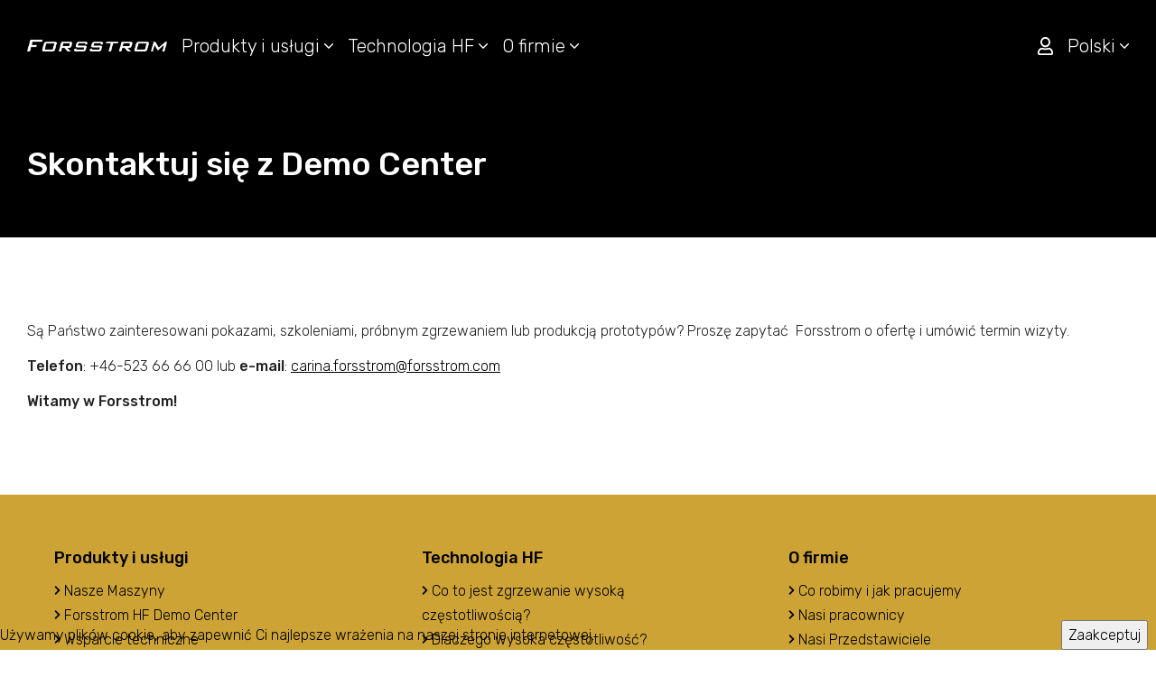

--- FILE ---
content_type: text/html; charset=UTF-8
request_url: https://www.forsstrom.com/pl/produkty-i-uslugi/forsstrom-hf-demo-center/kontakt-z-centrum-demonstracyjnym/
body_size: 22180
content:
<!doctype html>
<html lang="pl-PL" prefix="og: https://ogp.me/ns#" class="">
<head>
<meta name="verify-v1" content="o7u6LXqKKkE4lgJzytyljy280PDHsf5kQ+x9im0wU5k=">
<!-- Google Tag Manager -->
<script>(function(w,d,s,l,i){w[l]=w[l]||[];w[l].push({'gtm.start':
new Date().getTime(),event:'gtm.js'});var f=d.getElementsByTagName(s)[0],
j=d.createElement(s),dl=l!='dataLayer'?'&l='+l:'';j.async=true;j.src=
'https://www.googletagmanager.com/gtm.js?id='+i+dl;f.parentNode.insertBefore(j,f);
})(window,document,'script','dataLayer','GTM-KHHM5R');</script>
<!-- End Google Tag Manager -->
<meta charset="UTF-8">
<meta name="viewport" content="width=device-width, initial-scale=1, viewport-fit=cover, maximum-scale=1, minimum-scale=1">
<link rel="profile" href="http://gmpg.org/xfn/11">

<style id="jetpack-boost-critical-css">/* Critical CSS Key: singular_page */
@media all{ul{box-sizing:border-box}.screen-reader-text{clip:rect(1px,1px,1px,1px);word-wrap:normal!important;border:0;-webkit-clip-path:inset(50%);clip-path:inset(50%);height:1px;margin:-1px;overflow:hidden;padding:0;position:absolute;width:1px}:where(figure){margin:0 0 1em}html{font-family:sans-serif;-ms-text-size-adjust:100%;-webkit-text-size-adjust:100%}body{margin:0}article,figure,footer,header,main,nav,section{display:block}a{background-color:rgba(0,0,0,0)}strong{font-weight:700}h1{font-size:2em;margin:.67em 0}img{border:0}figure{margin:1em 40px}button,input,select,textarea{color:inherit;font:inherit;margin:0}button{overflow:visible}button,select{text-transform:none}button,input[type=submit]{-webkit-appearance:button}input{line-height:normal}input[type=checkbox]{box-sizing:border-box;padding:0}input[type=search]{-webkit-appearance:textfield;box-sizing:content-box}input[type=search]::-webkit-search-cancel-button{-webkit-appearance:none}fieldset{border:1px solid silver;margin:0 2px;padding:.35em .625em .75em}legend{border:0;padding:0}textarea{overflow:auto}*{box-sizing:border-box}:after,:before{box-sizing:border-box}html{font-size:10px}body{font-family:Rubik,sans-serif;font-size:16px;line-height:1.5269025691;color:#222;background-color:#fff}button,input,select,textarea{font-family:inherit;font-size:inherit;line-height:inherit}a{color:#337ab7;text-decoration:none}figure{margin:0}img{vertical-align:middle}.img-responsive{display:block;max-width:100%;height:auto}h1,h2,h3,h4,h5{font-family:inherit;font-weight:500;line-height:1.2;color:inherit}h1,h2,h3{margin-top:24px;margin-bottom:12px}h4,h5{margin-top:12px;margin-bottom:12px}h1{font-size:36px}h2{font-size:28px}h3{font-size:24px}h4{font-size:20px}h5{font-size:18px}p{margin:0 0 12px}ul{margin-top:0;margin-bottom:12px}ul ul{margin-bottom:0}.list-unstyled{padding-left:0;list-style:none}.container{padding-right:30px;padding-left:30px;margin-right:auto;margin-left:auto}.container:after,.container:before{display:table;content:" "}.container:after{clear:both}@media (min-width:768px){.container{width:750px}}@media (min-width:992px){.container{width:1000px}}@media (min-width:1500px){.container{width:1540px}}.row{margin-right:-30px;margin-left:-30px}.row:after,.row:before{display:table;content:" "}.row:after{clear:both}.col-lg-3,.col-md-10,.col-md-12,.col-md-4,.col-md-5,.col-md-7,.col-sm-12,.col-sm-8,.col-xs-12{position:relative;min-height:1px;padding-right:30px;padding-left:30px}.col-xs-12{float:left}.col-xs-12{width:100%}@media (min-width:768px){.col-sm-12,.col-sm-8{float:left}.col-sm-8{width:66.6666666667%}.col-sm-12{width:100%}.col-sm-offset-2{margin-left:16.6666666667%}}@media (min-width:992px){.col-md-10,.col-md-12,.col-md-4,.col-md-5,.col-md-7{float:left}.col-md-4{width:33.3333333333%}.col-md-5{width:41.6666666667%}.col-md-7{width:58.3333333333%}.col-md-10{width:83.3333333333%}.col-md-12{width:100%}.col-md-offset-1{margin-left:8.3333333333%}}@media (min-width:1500px){.col-lg-3{float:left}.col-lg-3{width:25%}.col-lg-offset-1{margin-left:8.3333333333%}}fieldset{min-width:0;padding:0;margin:0;border:0}legend{display:block;width:100%;padding:0;margin-bottom:24px;font-size:24px;line-height:inherit;color:#333;border:0;border-bottom:1px solid #e5e5e5}label{display:inline-block;max-width:100%;margin-bottom:5px;font-weight:700}input[type=search]{box-sizing:border-box;-webkit-appearance:none;-moz-appearance:none;appearance:none}input[type=checkbox]{margin:4px 0 0;line-height:normal}.btn,.gform_wrapper input[type=submit]{display:inline-block;margin-bottom:0;font-weight:400;text-align:center;white-space:nowrap;vertical-align:middle;touch-action:manipulation;background-image:none;border:1px solid transparent;padding:6px 12px;font-size:16px;line-height:1.5269025691;border-radius:4px}.collapse{display:none}.dropdown{position:relative}.panel{margin-bottom:24px;background-color:#fff;border:1px solid transparent;border-radius:4px;box-shadow:0 1px 1px rgba(0,0,0,.05)}.panel-group{margin-bottom:24px}.panel-group .panel{margin-bottom:0;border-radius:4px}.panel-group .panel+.panel{margin-top:5px}.hidden{display:none!important}.component.component-content.text .content :last-child{margin-bottom:0}.big-featured-image-section{position:relative;display:flex;align-items:flex-end;flex-direction:column-reverse}@media (min-width:768px){.big-featured-image-section{justify-content:center;flex-direction:row;max-height:880px;height:70vh}}@media (min-width:768px){.big-featured-image-section.bottom{align-items:flex-end}}.big-featured-image-section .big-featured-content{width:100%;background-color:#07497f;text-align:center}@media (min-width:768px){.big-featured-image-section .big-featured-content{text-align:left;background-color:rgba(0,0,0,0);min-height:0}}.big-featured-image-section .big-featured-content .title{width:100%}@media (min-width:992px){.big-featured-image-section .big-featured-content .title{max-width:70%}}.big-featured-image-section .big-featured-image{height:50vh;width:100%;display:inline-block;-o-object-fit:cover;object-fit:cover;z-index:-1}@media (min-width:768px){.big-featured-image-section .big-featured-image{height:100%;margin:auto;top:0;left:0;bottom:0;right:0;position:absolute}}@media (max-width:992px) and (orientation:landscape){.big-featured-image-section .big-featured-image{height:100vh}}.big-featured-image-section .big-featured-image.center{-o-object-position:center;object-position:center}.small-featured-image-section{position:relative}.small-featured-image-section .container{padding-left:0;padding-right:0}@media (min-width:768px){.small-featured-image-section .container{padding-left:30px;padding-right:30px}}@media (max-width:768px){.small-featured-image-section .container.section-padding-top{padding-top:0!important;padding-bottom:0!important}}.small-featured-image-section .image-wrapper{display:flex;justify-content:center;align-items:center;padding-left:0;padding-right:0}@media (min-width:768px){.small-featured-image-section .image-wrapper{margin-top:-30px;padding-left:30px;padding-right:30px}}@media (min-width:992px){.small-featured-image-section .image-wrapper{margin-top:-37.5px}}.small-featured-image-section .image-wrapper .small-featured-image{width:calc(100% - 60px);height:auto;-o-object-fit:cover;object-fit:cover;-o-object-position:center center;object-position:center center}@media (min-width:768px){.small-featured-image-section .image-wrapper .small-featured-image{width:100%;max-height:320px}}@media (min-width:992px){.small-featured-image-section .image-wrapper .small-featured-image{max-height:570px}}@media (min-width:992px){.content-image-text-columns-section .row.column-reverse .featured-image{float:right!important}}@media (min-width:992px){.content-image-text-columns-section .row.column-reverse .box{float:left!important}}.content-image-text-columns-section .row .featured-image img{width:100%;-o-object-fit:cover;object-fit:cover;-o-object-position:center;object-position:center}@media (min-width:992px){.content-image-text-columns-section .row .featured-image img{width:auto;-o-object-fit:fill;object-fit:fill;-o-object-position:unset;object-position:unset}}.content-image-text-columns-section .row .box{padding-top:30px}@media (min-width:992px){.content-image-text-columns-section .row .box{padding-top:0}}.text-columns-section .container{overflow:hidden}@media (max-width:992px){.text-columns-section .container{width:100%}}@media (max-width:992px){.text-columns-section.section-padding{padding-top:0!important;padding-bottom:0!important}}@media (min-width:992px){.text-columns-section .column{margin-bottom:60px}}@media (max-width:992px){.text-columns-section .column{padding-left:0;padding-right:0}}@media (min-width:992px){.text-columns-section .column.column-third .image{max-height:250px}}.text-columns-section .column .image{width:100%;-o-object-fit:cover;object-fit:cover;-o-object-position:center top;object-position:center top;margin-bottom:15px}@media (max-width:768px){.text-columns-section .column .image{max-height:350px}}.nav-logo{height:35px!important;width:155px!important;background-image:url(data:image/svg+xml;charset=utf8,%3Csvg\ xmlns=\'http://www.w3.org/2000/svg\'\ xmlns:xlink=\'http://www.w3.org/1999/xlink\'\ viewBox=\'0\ 0\ 211\ 50\'%3E%3Cstyle%3E.st0{fill:%23193448}.st19,.st44,.st66,.st67,.st76{clip-path:url\(%23SVGID_8_\);fill:%23184a69}.st44,.st66,.st67,.st76{fill:%234b86ba}.st66,.st67,.st76{fill:%231e3b54}.st67,.st76{fill:%231b374d}.st76{fill:%23a29528}.st78{fill:%238f8426}.st104,.st78{clip-path:url\(%23SVGID_8_\)}%3C/style%3E%3Cpath\ class=\'st0\'\ d=\'M95.3\ 1.8h12.3l-1-.3H95.3zM95.3\ 1.3h10.3l-.8-.2h-9.5zM95.3.9h8.2l-.6-.1h-7.6zM95.3.6v.1h6.2l-.5-.1z\'/%3E%3Cpath\ fill=\'%23152f42\'\ d=\'M101.1\ 48.5l1\ .3h10.3v-.3z\'/%3E%3Cpath\ fill=\'%23102d3f\'\ d=\'M104.1\ 49.3h8.3V49h-9.3z\'/%3E%3Cpath\ fill=\'%230c2a3b\'\ d=\'M105\ 49.5l1.1.2h6.3v-.2z\'/%3E%3Cpath\ fill=\'%23143242\'\ d=\'M107.1\ 49.7l2.1.2h3.2v-.2z\'/%3E%3Cdefs%3E%3Cpath\ id=\'SVGID_1_\'\ d=\'M0\ 1c0\ .8.3.9.3.9l95\ .1V.1L.3\ 0S0\ .2\ 0\ 1\'/%3E%3C/defs%3E%3CclipPath\ id=\'SVGID_2_\'%3E%3Cuse\ xlink:href=\'%23SVGID_1_\'\ overflow=\'visible\'/%3E%3C/clipPath%3E%3ClinearGradient\ id=\'SVGID_3_\'\ gradientUnits=\'userSpaceOnUse\'\ x1=\'-37.602\'\ y1=\'527.338\'\ x2=\'-36.56\'\ y2=\'527.338\'\ gradientTransform=\'matrix\(0\ -2.2285\ -2.2285\ 0\ 1222.846\ -81.632\)\'%3E%3Cstop\ offset=\'0\'\ stop-color=\'%23424848\'/%3E%3Cstop\ offset=\'.006\'\ stop-color=\'%23424848\'/%3E%3Cstop\ offset=\'.073\'\ stop-color=\'%23484e4e\'/%3E%3Cstop\ offset=\'.107\'\ stop-color=\'%234c5253\'/%3E%3Cstop\ offset=\'.178\'\ stop-color=\'%235f6365\'/%3E%3Cstop\ offset=\'.322\'\ stop-color=\'%2394979b\'/%3E%3Cstop\ offset=\'.396\'\ stop-color=\'%23b5b8bf\'/%3E%3Cstop\ offset=\'.694\'\ stop-color=\'%23686c6e\'/%3E%3Cstop\ offset=\'.814\'\ stop-color=\'%234c5253\'/%3E%3Cstop\ offset=\'1\'\ stop-color=\'%23424848\'/%3E%3C/linearGradient%3E%3Cpath\ clip-path=\'url\(%23SVGID_2_\)\'\ fill=\'url\(%23SVGID_3_\)\'\ d=\'M0\ 0h95.3v2H0z\'/%3E%3Cg%3E%3Cdefs%3E%3Cpath\ id=\'SVGID_4_\'\ d=\'M112.4\ 48v2l94.8-.1s.2-.1.2-1-.4-1-.4-1l-94.6.1z\'/%3E%3C/defs%3E%3CclipPath\ id=\'SVGID_5_\'%3E%3Cuse\ xlink:href=\'%23SVGID_4_\'\ overflow=\'visible\'/%3E%3C/clipPath%3E%3ClinearGradient\ id=\'SVGID_6_\'\ gradientUnits=\'userSpaceOnUse\'\ x1=\'-42.594\'\ y1=\'523.463\'\ x2=\'-41.552\'\ y2=\'523.463\'\ gradientTransform=\'matrix\(0\ -2.287\ -2.287\ 0\ 1357.037\ -47.254\)\'%3E%3Cstop\ offset=\'0\'\ stop-color=\'%23424848\'/%3E%3Cstop\ offset=\'.006\'\ stop-color=\'%23424848\'/%3E%3Cstop\ offset=\'.073\'\ stop-color=\'%23484e4e\'/%3E%3Cstop\ offset=\'.107\'\ stop-color=\'%234c5253\'/%3E%3Cstop\ offset=\'.178\'\ stop-color=\'%235f6365\'/%3E%3Cstop\ offset=\'.322\'\ stop-color=\'%2394979b\'/%3E%3Cstop\ offset=\'.396\'\ stop-color=\'%23b5b8bf\'/%3E%3Cstop\ offset=\'.694\'\ stop-color=\'%23686c6e\'/%3E%3Cstop\ offset=\'.814\'\ stop-color=\'%234c5253\'/%3E%3Cstop\ offset=\'1\'\ stop-color=\'%23424848\'/%3E%3C/linearGradient%3E%3Cpath\ clip-path=\'url\(%23SVGID_5_\)\'\ fill=\'url\(%23SVGID_6_\)\'\ d=\'M112.4\ 47.9h95V50h-95z\'/%3E%3C/g%3E%3Cg%3E%3Cdefs%3E%3Cpath\ id=\'SVGID_7_\'\ d=\'M0\ 0h211v50H0z\'/%3E%3C/defs%3E%3CclipPath\ id=\'SVGID_8_\'%3E%3Cuse\ xlink:href=\'%23SVGID_7_\'\ overflow=\'visible\'/%3E%3C/clipPath%3E%3Cpath\ d=\'M55.7\ 14.6l1.1.9h23.8c-.4-.3-.7-.6-1.1-.9H55.7z\'\ clip-path=\'url\(%23SVGID_8_\)\'\ fill=\'%23447ead\'/%3E%3Cpath\ d=\'M130.1\ 15.5l-.9-.8h-24.3c.3.3.7.6\ 1\ .8h24.2z\'\ clip-path=\'url\(%23SVGID_8_\)\'\ fill=\'%234a84b5\'/%3E%3Cpath\ d=\'M53.7\ 13.1l1\ .8h23.9c-.4-.3-.7-.5-1.1-.8H53.7z\'\ clip-path=\'url\(%23SVGID_8_\)\'\ fill=\'%2338739f\'/%3E%3Cpath\ d=\'M128.3\ 14l-.9-.8h-24.3c.3.3.7.5\ 1\ .8h24.2z\'\ clip-path=\'url\(%23SVGID_8_\)\'\ fill=\'%233e77a6\'/%3E%3Cpath\ d=\'M51.5\ 11.6l1.1.8h23.9c-.4-.3-.7-.5-1.1-.8H51.5z\'\ clip-path=\'url\(%23SVGID_8_\)\'\ fill=\'%232f6892\'/%3E%3Cpath\ d=\'M126.4\ 12.4l-.9-.7h-24.4c.3.2.7.5\ 1\ .8l24.3-.1z\'\ clip-path=\'url\(%23SVGID_8_\)\'\ fill=\'%23316c97\'/%3E%3Cpath\ d=\'M124.6\ 11l-.9-.7H99.3c.3.2.6.5\ 1\ .7h24.3z\'\ clip-path=\'url\(%23SVGID_8_\)\'\ fill=\'%23246088\'/%3E%3Cpath\ d=\'M49.4\ 10.2l1.1.7h23.8c-.4-.2-.7-.5-1.1-.7H49.4z\'\ clip-path=\'url\(%23SVGID_8_\)\'\ fill=\'%23235e85\'/%3E%3Cpath\ d=\'M47.3\ 8.9l1\ .7h23.9c-.4-.2-.7-.4-1.1-.7H47.3z\'\ clip-path=\'url\(%23SVGID_8_\)\'\ fill=\'%23175579\'/%3E%3Cpath\ d=\'M122.8\ 9.6l-.9-.7H97.3c.3.2.7.4\ 1\ .7h24.5z\'\ clip-path=\'url\(%23SVGID_8_\)\'\ fill=\'%231b587d\'/%3E%3Cpath\ d=\'M96.3\ 8.3h24.6l-.9-.6H95.2c.3.2.6.4\ 1\ .6\ 0-.1.1\ 0\ .1\ 0\'\ clip-path=\'url\(%23SVGID_8_\)\'\ fill=\'%23155274\'/%3E%3Cpath\ d=\'M45\ 7.6l1.1.6H70c-.4-.2-.8-.4-1.1-.6H45z\'\ clip-path=\'url\(%23SVGID_8_\)\'\ fill=\'%23134f70\'/%3E%3Cpath\ class=\'st19\'\ d=\'M42.8\ 6.4L44\ 7h23.9c-.4-.2-.8-.4-1.3-.6H42.8z\'/%3E%3Cpath\ d=\'M119.2\ 7.1l-1-.6L93\ 6.4l1.2.6\ 25\ .1z\'\ clip-path=\'url\(%23SVGID_8_\)\'\ fill=\'%23114c6c\'/%3E%3Cpath\ d=\'M117.3\ 6l-1-.6L91\ 5.3l1.2.6\ 25.1.1z\'\ clip-path=\'url\(%23SVGID_8_\)\'\ fill=\'%23194766\'/%3E%3Cpath\ d=\'M40.5\ 5.3l1.2.6h23.9c-.4-.2-.9-.4-1.3-.6H40.5z\'\ clip-path=\'url\(%23SVGID_8_\)\'\ fill=\'%231a4663\'/%3E%3Cpath\ d=\'M38.2\ 4.3l1.2.5h23.9c-.4-.2-.8-.4-1.2-.5H38.2z\'\ clip-path=\'url\(%23SVGID_8_\)\'\ fill=\'%231d425e\'/%3E%3Cpath\ d=\'M115.3\ 4.9l-1-.6H88.9c.4.2.8.4\ 1.2.5l25.2.1z\'\ clip-path=\'url\(%23SVGID_8_\)\'\ fill=\'%231c435f\'/%3E%3Cpath\ d=\'M113.5\ 4l-1-.5H86.9c.4.1.7.3\ 1.1.5h25.5z\'\ clip-path=\'url\(%23SVGID_8_\)\'\ fill=\'%231e3f5a\'/%3E%3Cpath\ d=\'M35.8\ 3.4l1.2.5h24.1c-.4-.2-.8-.3-1.1-.5H35.8z\'\ clip-path=\'url\(%23SVGID_8_\)\'\ fill=\'%231c3f59\'/%3E%3Cpath\ d=\'M111.5\ 3.1l-1-.4H84.7c.4.1.8.3\ 1.2.4h25.6z\'\ clip-path=\'url\(%23SVGID_8_\)\'\ fill=\'%231d3c55\'/%3E%3Cpath\ d=\'M33.4\ 2.6l1.2.4H59c-.4-.2-.8-.3-1.2-.4H33.4z\'\ clip-path=\'url\(%23SVGID_8_\)\'\ fill=\'%231d3b54\'/%3E%3Cpath\ d=\'M109.7\ 2.4l-1-.4h-26c.4.1.8.2\ 1.1.4h25.9z\'\ clip-path=\'url\(%23SVGID_8_\)\'\ fill=\'%234a4e4d\'/%3E%3Cpath\ d=\'M31\ 2l1.2.4H57c-.6-.2-1-.3-1.2-.4H31z\'\ clip-path=\'url\(%23SVGID_8_\)\'\ fill=\'%23444b4b\'/%3E%3Cpath\ d=\'M57.7\ 16.2l1\ .8h23.8c-.3-.3-.7-.6-1-.8H57.7z\'\ clip-path=\'url\(%23SVGID_8_\)\'\ fill=\'%234e88b8\'/%3E%3Cpath\ d=\'M131.9\ 17.1l-.9-.8h-24.3c.3.3.6.5.9.8h24.3z\'\ clip-path=\'url\(%23SVGID_8_\)\'\ fill=\'%23588fc2\'/%3E%3Cpath\ d=\'M134\ 18.7l-.9-.7h-24.4c.3.2.6.5.8.7H134z\'\ clip-path=\'url\(%23SVGID_8_\)\'\ fill=\'%236297c9\'/%3E%3Cpath\ d=\'M59.6\ 17.9l1.1.8h23.7c-.3-.3-.6-.5-.9-.8H59.6z\'\ clip-path=\'url\(%23SVGID_8_\)\'\ fill=\'%23598ec0\'/%3E%3Cpath\ d=\'M135.2\ 20.3l-.9-.8h-23.8c.3.3.6.5.9.8h23.8z\'\ clip-path=\'url\(%23SVGID_8_\)\'\ fill=\'%23689ccd\'/%3E%3Cpath\ d=\'M61.8\ 19.5l1\ .8h23.5c-.3-.3-.6-.5-.9-.8H61.8z\'\ clip-path=\'url\(%23SVGID_8_\)\'\ fill=\'%235b92c4\'/%3E%3Cpath\ d=\'M137.4\ 22l-1.3-.8h-23.8c.3.3.6.6.9.8h24.2z\'\ clip-path=\'url\(%23SVGID_8_\)\'\ fill=\'%23699dcf\'/%3E%3Cpath\ d=\'M63.6\ 21.1l.9.8h23.6c-.3-.3-.6-.6-.9-.8H63.6z\'\ clip-path=\'url\(%23SVGID_8_\)\'\ fill=\'%235a91c4\'/%3E%3Cpath\ d=\'M139.2\ 23.7l-.9-.8h-24.2l.9.9\ 24.2-.1z\'\ clip-path=\'url\(%23SVGID_8_\)\'\ fill=\'%23669bce\'/%3E%3Cpath\ d=\'M65.8\ 22.8l1\ .9H90l-.9-.9H65.8z\'\ clip-path=\'url\(%23SVGID_8_\)\'\ fill=\'%23538dc1\'/%3E%3Cpath\ d=\'M67.5\ 24.5l.9.9h23.4l-.9-.9H67.5z\'\ clip-path=\'url\(%23SVGID_8_\)\'\ fill=\'%23538dc2\'/%3E%3Cpath\ d=\'M141.2\ 25.3l-1-.8H116c.3.3.6.6.9.8h24.3z\'\ clip-path=\'url\(%23SVGID_8_\)\'\ fill=\'%236197ca\'/%3E%3Cpath\ d=\'M118.9\ 27.1h24.2l-1-.9h-24.2c.2.1.3.3.5.4.2.2.4.3.5.5\'\ clip-path=\'url\(%23SVGID_8_\)\'\ fill=\'%235a91c5\'/%3E%3Cpath\ class=\'st44\'\ d=\'M69.3\ 26.2l1\ .9h23.3l-.9-.9H69.3z\'/%3E%3Cpath\ d=\'M94.5\ 27.9H71.2l.9.9h23.3c-.2-.2-.4-.3-.6-.5-.1-.2-.2-.3-.3-.4\'\ clip-path=\'url\(%23SVGID_8_\)\'\ fill=\'%23417eb0\'/%3E%3Cpath\ d=\'M144.9\ 28.8l-.9-.9h-24.1c.3.3.7.6\ 1\ .9h24z\'\ clip-path=\'url\(%23SVGID_8_\)\'\ fill=\'%23538ec3\'/%3E%3Cpath\ class=\'st44\'\ d=\'M146.8\ 30.4l-1-.9h-24.1c.3.3.7.6\ 1\ .8l24.1.1z\'/%3E%3Cpath\ d=\'M73.2\ 29.6l.8.8h23.3c-.3-.3-.6-.6-.9-.8H73.2z\'\ clip-path=\'url\(%23SVGID_8_\)\'\ fill=\'%233875a4\'/%3E%3Cpath\ d=\'M75.2\ 31.3l.8.8h23.1c-.3-.3-.6-.5-.9-.8h-23z\'\ clip-path=\'url\(%23SVGID_8_\)\'\ fill=\'%23306d9a\'/%3E%3Cpath\ d=\'M148.8\ 32.1l-1-.9h-24.1c.3.3.7.6\ 1\ .8l24.1.1z\'\ clip-path=\'url\(%23SVGID_8_\)\'\ fill=\'%23427eaf\'/%3E%3Cpath\ d=\'M150.8\ 33.7l-1-.9h-24.1c.3.3.7.6\ 1\ .9h24.1z\'\ clip-path=\'url\(%23SVGID_8_\)\'\ fill=\'%233a76a5\'/%3E%3Cpath\ d=\'M76.7\ 32.9l1\ .8H101c-.3-.3-.7-.6-1-.9l-23.3.1z\'\ clip-path=\'url\(%23SVGID_8_\)\'\ fill=\'%23286690\'/%3E%3Cpath\ d=\'M78.5\ 34.5l1\ .8h23.4c-.3-.3-.7-.6-1-.8H78.5z\'\ clip-path=\'url\(%23SVGID_8_\)\'\ fill=\'%23235f87\'/%3E%3Cpath\ d=\'M152.8\ 35.3l-1.1-.8h-24.1c.3.3.7.6\ 1\ .8h24.2z\'\ clip-path=\'url\(%23SVGID_8_\)\'\ fill=\'%23336e9a\'/%3E%3Cpath\ d=\'M154.8\ 36.8l-1.1-.8h-24.2c.3.3.7.5\ 1\ .8h24.3z\'\ clip-path=\'url\(%23SVGID_8_\)\'\ fill=\'%232a668f\'/%3E%3Cpath\ d=\'M80.4\ 36l.9.8h23.5c-.3-.3-.7-.5-1-.8H80.4z\'\ clip-path=\'url\(%23SVGID_8_\)\'\ fill=\'%2319597e\'/%3E%3Cpath\ d=\'M82.2\ 37.6l.9.8h23.6c-.3-.2-.7-.5-1-.8H82.2z\'\ clip-path=\'url\(%23SVGID_8_\)\'\ fill=\'%23185476\'/%3E%3Cpath\ d=\'M156.8\ 38.3l-1-.7h-24.3c.3.3.7.5\ 1\ .8l24.3-.1z\'\ clip-path=\'url\(%23SVGID_8_\)\'\ fill=\'%23215d83\'/%3E%3Cpath\ d=\'M84.1\ 39l.9.7h23.7c-.3-.2-.7-.5-1-.7H84.1z\'\ clip-path=\'url\(%23SVGID_8_\)\'\ fill=\'%23164e6e\'/%3E%3Cpath\ d=\'M159\ 39.7l-1.1-.7h-24.4c.3.2.7.5\ 1\ .7H159z\'\ clip-path=\'url\(%23SVGID_8_\)\'\ fill=\'%231c5679\'/%3E%3Cpath\ d=\'M161.1\ 41.1l-1.1-.7h-24.6c.3.2.7.5\ 1\ .7h24.7z\'\ clip-path=\'url\(%23SVGID_8_\)\'\ fill=\'%23174f6f\'/%3E%3Cpath\ d=\'M85.9\ 40.4l1\ .7h23.8c-.3-.2-.7-.5-1-.7H85.9z\'\ clip-path=\'url\(%23SVGID_8_\)\'\ fill=\'%23184967\'/%3E%3Cpath\ d=\'M87.7\ 41.7l1\ .7h23.8c-.3-.2-.7-.5-1-.7H87.7z\'\ clip-path=\'url\(%23SVGID_8_\)\'\ fill=\'%231c4460\'/%3E%3Cpath\ class=\'st19\'\ d=\'M163.3\ 42.4l-1.2-.7h-24.8c.4.2.7.5\ 1.1.7h24.9z\'/%3E%3Cpath\ d=\'M89.6\ 43l.9.6h23.9c-.3-.2-.7-.4-1-.7l-23.8.1z\'\ clip-path=\'url\(%23SVGID_8_\)\'\ fill=\'%231e3f59\'/%3E%3Cpath\ d=\'M165.6\ 43.6l-1.2-.7h-25c.4.2.8.4\ 1.1.7h25.1z\'\ clip-path=\'url\(%23SVGID_8_\)\'\ fill=\'%231c4561\'/%3E%3Cpath\ d=\'M167.8\ 44.7l-1.2-.6h-25.2l1.2.6h25.2z\'\ clip-path=\'url\(%23SVGID_8_\)\'\ fill=\'%231c405a\'/%3E%3Cpath\ class=\'st66\'\ d=\'M91.4\ 44.1l1\ .6h23.8c-.3-.2-.7-.4-1.1-.6H91.4zM170.1\ 45.7l-1.2-.6h-25.4l1.2.6h25.4z\'/%3E%3Cpath\ class=\'st67\'\ d=\'M93.3\ 45.2l1\ .6h23.8c-.3-.2-.7-.4-1-.6H93.3zM172.4\ 46.7l-1.2-.5h-25.5c.4.2.9.4\ 1.3.5h25.4z\'/%3E%3Cpath\ d=\'M95.2\ 46.2l1\ .5h23.7c-.3-.2-.7-.3-1-.5H95.2z\'\ clip-path=\'url\(%23SVGID_8_\)\'\ fill=\'%23193348\'/%3E%3Cpath\ d=\'M174.9\ 47.5l-1.4-.5H148c.5.2\ 1\ .4\ 1.4.5h25.5z\'\ clip-path=\'url\(%23SVGID_8_\)\'\ fill=\'%231c354b\'/%3E%3Cpath\ d=\'M97.1\ 47.1l1.1.5h23.7c-.3-.1-.7-.3-1.2-.5H97.1z\'\ clip-path=\'url\(%23SVGID_8_\)\'\ fill=\'%23173245\'/%3E%3Cpath\ d=\'M176\ 47.8l-53.2.1H99.1l1\ .4h77.2l-1.3-.5z\'\ clip-path=\'url\(%23SVGID_8_\)\'\ fill=\'%23153144\'/%3E%3Cpath\ d=\'M104.9\ 14.6H79.5c.4.3.7.6\ 1.1.9h25.3c-.4-.3-.7-.6-1-.9\'\ clip-path=\'url\(%23SVGID_8_\)\'\ fill=\'%23d8c448\'/%3E%3Cpath\ d=\'M103.1\ 13.1H77.5c.4.3.7.5\ 1.1.8h25.5c-.4-.2-.7-.5-1-.8\'\ clip-path=\'url\(%23SVGID_8_\)\'\ fill=\'%23cab839\'/%3E%3Cpath\ d=\'M101.2\ 11.6H75.4c.4.3.8.5\ 1.1.8h25.7c-.4-.3-.7-.5-1-.8\'\ clip-path=\'url\(%23SVGID_8_\)\'\ fill=\'%23bbaa29\'/%3E%3Cpath\ d=\'M99.3\ 10.2h-26c.4.2.7.5\ 1.1.7h25.9c-.4-.2-.7-.4-1-.7\'\ clip-path=\'url\(%23SVGID_8_\)\'\ fill=\'%23ae9f28\'/%3E%3Cpath\ class=\'st76\'\ d=\'M97.3\ 8.9H71.1c.4.2.7.4\ 1.1.7h26.1c-.3-.2-.7-.5-1-.7\'/%3E%3Cpath\ d=\'M96.2\ 8.2c-.3-.2-.6-.4-1-.6H68.9c.4.2.8.4\ 1.1.6h26.2c.1.1\ 0\ 0\ 0\ 0\'\ clip-path=\'url\(%23SVGID_8_\)\'\ fill=\'%23988b28\'/%3E%3Cpath\ class=\'st78\'\ d=\'M93\ 6.4H66.5c.4.2.9.4\ 1.3.6h26.3c-.3-.1-.7-.4-1.1-.6\'/%3E%3Cpath\ d=\'M91\ 5.3H64.3c.4.2.8.4\ 1.3.6h26.6c-.5-.2-.9-.4-1.2-.6\'\ clip-path=\'url\(%23SVGID_8_\)\'\ fill=\'%23877d22\'/%3E%3Cpath\ d=\'M88.9\ 4.3H62.1c.4.2.8.3\ 1.2.5h26.8c-.5-.1-.8-.3-1.2-.5\'\ clip-path=\'url\(%23SVGID_8_\)\'\ fill=\'%23807721\'/%3E%3Cpath\ d=\'M86.9\ 3.5L60\ 3.4c.3.1.7.3\ 1.1.5H88c-.4-.1-.8-.3-1.1-.4\'\ clip-path=\'url\(%23SVGID_8_\)\'\ fill=\'%23787023\'/%3E%3Cpath\ d=\'M84.7\ 2.7H57.9c.3.1.7.3\ 1.2.4h26.8c-.4-.2-.8-.3-1.2-.4\'\ clip-path=\'url\(%23SVGID_8_\)\'\ fill=\'%23716a24\'/%3E%3Cpath\ d=\'M82.7\ 2H55.8c.2\ 0\ .6.2\ 1.3.4h26.8c-.4-.1-.8-.3-1.2-.4\'\ clip-path=\'url\(%23SVGID_8_\)\'\ fill=\'%23494e4d\'/%3E%3Cpath\ d=\'M106.8\ 16.2H81.5c.3.3.7.6\ 1\ .8h25.2c-.3-.2-.6-.5-.9-.8\'\ clip-path=\'url\(%23SVGID_8_\)\'\ fill=\'%23e4ce56\'/%3E%3Cpath\ d=\'M108.7\ 17.9H83.5c.3.3.6.5.9.8h25.1c-.2-.3-.5-.5-.8-.8\'\ clip-path=\'url\(%23SVGID_8_\)\'\ fill=\'%23eed860\'/%3E%3Cpath\ d=\'M110.5\ 19.6H85.4c.3.3.6.5.9.8h25.1c-.3-.3-.6-.6-.9-.8\'\ clip-path=\'url\(%23SVGID_8_\)\'\ fill=\'%23f2dc64\'/%3E%3Cpath\ d=\'M112.3\ 21.1H87.2c.3.3.6.6.9.8h25.1c-.3-.2-.6-.5-.9-.8\'\ clip-path=\'url\(%23SVGID_8_\)\'\ fill=\'%23f3dd64\'/%3E%3Cpath\ d=\'M114.2\ 22.8H89.1l.9.9h25.1l-.9-.9\'\ clip-path=\'url\(%23SVGID_8_\)\'\ fill=\'%23f1da60\'/%3E%3Cpath\ d=\'M116\ 24.5H90.9l.9.9H117c-.3-.3-.6-.6-1-.9\'\ clip-path=\'url\(%23SVGID_8_\)\'\ fill=\'%23ebd457\'/%3E%3Cpath\ d=\'M118.4\ 26.6c-.2-.1-.3-.3-.5-.4H92.6l.9.9h25.3c0-.2-.2-.3-.4-.5\'\ clip-path=\'url\(%23SVGID_8_\)\'\ fill=\'%23e3cd4d\'/%3E%3Cpath\ d=\'M119.9\ 27.9H94.5c.1.1.3.2.4.4.2.2.4.3.6.5h25.4c-.4-.3-.7-.6-1-.9\'\ clip-path=\'url\(%23SVGID_8_\)\'\ fill=\'%23dec848\'/%3E%3Cpath\ d=\'M121.8\ 29.6H96.3c.3.3.6.6.9.8h25.5c-.2-.2-.6-.5-.9-.8\'\ clip-path=\'url\(%23SVGID_8_\)\'\ fill=\'%23d9c342\'/%3E%3Cpath\ d=\'M123.7\ 31.2H98.2c.3.3.6.5.9.8h25.6c-.3-.2-.6-.5-1-.8\'\ clip-path=\'url\(%23SVGID_8_\)\'\ fill=\'%23cfbb38\'/%3E%3Cpath\ d=\'M125.6\ 32.8H100c.3.3.7.6\ 1\ .9h25.6c-.3-.3-.6-.6-1-.9\'\ clip-path=\'url\(%23SVGID_8_\)\'\ fill=\'%23c5b12c\'/%3E%3Cpath\ d=\'M127.6\ 34.4h-25.7c.3.3.7.6\ 1\ .8h25.7c-.3-.2-.7-.5-1-.8\'\ clip-path=\'url\(%23SVGID_8_\)\'\ fill=\'%23b9a823\'/%3E%3Cpath\ d=\'M129.6\ 36h-25.7c.3.3.7.5\ 1\ .8h25.7c-.4-.2-.7-.5-1-.8\'\ clip-path=\'url\(%23SVGID_8_\)\'\ fill=\'%23ae9f27\'/%3E%3Cpath\ class=\'st76\'\ d=\'M131.5\ 37.5h-25.8c.3.3.7.5\ 1\ .8h25.8c-.3-.3-.6-.5-1-.8\'/%3E%3Cpath\ d=\'M133.5\ 39h-25.8c.3.3.7.5\ 1\ .7h25.9c-.4-.2-.8-.5-1.1-.7\'\ clip-path=\'url\(%23SVGID_8_\)\'\ fill=\'%23998d29\'/%3E%3Cpath\ class=\'st78\'\ d=\'M135.5\ 40.4h-25.9c.4.3.7.5\ 1\ .7h25.9c-.3-.2-.7-.5-1-.7\'/%3E%3Cpath\ d=\'M137.4\ 41.7h-25.9c.4.2.7.5\ 1\ .7h26c-.4-.2-.7-.5-1.1-.7\'\ clip-path=\'url\(%23SVGID_8_\)\'\ fill=\'%23857c23\'/%3E%3Cpath\ d=\'M139.4\ 42.9h-26c.4.2.7.4\ 1\ .7h26.1c-.4-.2-.7-.4-1.1-.7\'\ clip-path=\'url\(%23SVGID_8_\)\'\ fill=\'%237d7521\'/%3E%3Cpath\ d=\'M141.4\ 44.1h-26.2c.4.2.7.4\ 1.1.6h26.3l-1.2-.6\'\ clip-path=\'url\(%23SVGID_8_\)\'\ fill=\'%23756d24\'/%3E%3Cpath\ d=\'M143.6\ 45.2h-26.5c.4.2.7.4\ 1\ .6h26.7l-1.2-.6\'\ clip-path=\'url\(%23SVGID_8_\)\'\ fill=\'%236d6625\'/%3E%3Cpath\ d=\'M145.7\ 46.2h-26.8c.4.2.7.4\ 1\ .5h27c-.3-.2-.7-.3-1.2-.5\'\ clip-path=\'url\(%23SVGID_8_\)\'\ fill=\'%23656023\'/%3E%3Cpath\ d=\'M148\ 47h-27.2c.5.2.9.4\ 1.2.5h27.5c-.5-.1-1-.3-1.5-.5\'\ clip-path=\'url\(%23SVGID_8_\)\'\ fill=\'%23615c22\'/%3E%3Cpath\ class=\'st104\'\ d=\'M1.6\ 32.9l4.8-18.1h18.3l-.8\ 3.2H9.8l-1.3\ 4.7h7.6l-.9\ 3.3H7.6l-1.8\ 6.9zM30.3\ 20.8h11.9l-2.5\ 9.3H27.8l2.5-9.3zm-5.9\ 8.6c-.4\ 1.4-.3\ 2.3\ 0\ 2.8.4.5\ 1.4.7\ 2.9.7h11.5c1.5\ 0\ 2.6-.2\ 3.3-.7.7-.5\ 1.2-1.4\ 1.5-2.8l2.1-7.8c.4-1.3.3-2.3\ 0-2.8-.4-.5-1.4-.7-2.9-.7H31.3c-1.5\ 0-2.6.2-3.3.7-.7.5-1.2\ 1.4-1.5\ 2.8l-2.1\ 7.8zM65.2\ 20.9c.2.2.2.5.1.9l-.5\ 1.7c-.1.4-.3.7-.6.9-.3.2-.7.3-1.4.3h-8.2l1.1-4.1h8.2c.7\ 0\ 1.1.1\ 1.3.3m-12.8\ 12l1.5-5.6h3.4l4.7\ 5.6h5.2l-5.6-5.6h2c1.2\ 0\ 2.2-.2\ 2.8-.7.7-.4\ 1.1-1.2\ 1.4-2.2l.9-3.5c.3-1\ .2-1.8-.2-2.2-.4-.5-1.3-.7-2.5-.7H52.8l-4\ 14.8h3.6zM88.6\ 20.7H78.4l-.8\ 3.2h9.7c1.5\ 0\ 2.5.2\ 2.9.7.4.5.4\ 1.4\ 0\ 2.8l-.5\ 2c-.4\ 1.4-.9\ 2.3-1.5\ 2.8-.7.5-1.8.7-3.2.7h-9.6c-1.5\ 0-2.5-.2-2.9-.7-.4-.5-.4-1.4-.1-2.8l.1-.4\ 3.4-.6-.5\ 1.7h10.9l.9-3.4h-9.6c-1.5\ 0-2.5-.2-2.9-.7-.4-.5-.4-1.4-.1-2.8l.4-1.7c.4-1.3.9-2.3\ 1.5-2.7.7-.5\ 1.8-.7\ 3.3-.7h8.8c1.5\ 0\ 2.5.2\ 2.9.7.4.5.5\ 1.3.2\ 2.5l-.1.4-3.3.7.3-1.7zM111.9\ 20.7h-10.2l-.8\ 3.2h9.7c1.5\ 0\ 2.5.2\ 2.9.7.4.5.4\ 1.4\ 0\ 2.8l-.5\ 2c-.4\ 1.4-.9\ 2.3-1.5\ 2.8-.7.5-1.7.7-3.2.7h-9.6c-1.5\ 0-2.5-.2-2.9-.7-.4-.5-.4-1.4-.1-2.8l.1-.4\ 3.4-.6-.5\ 1.7h10.9l.9-3.4h-9.6c-1.5\ 0-2.5-.2-2.9-.7-.4-.5-.4-1.4-.1-2.8l.4-1.7c.4-1.3.9-2.3\ 1.5-2.7.7-.5\ 1.8-.7\ 3.3-.7h8.8c1.5\ 0\ 2.5.2\ 2.9.7.4.5.5\ 1.3.2\ 2.5l-.1.4-3.3.7.3-1.7zM130.2\ 20.7L127\ 32.9h-3.6l3.2-12.2h-7.2l.8-2.6h17.9l-.7\ 2.6zM155.1\ 20.9c.2.2.2.5.1.9l-.5\ 1.7c-.1.4-.3.7-.6.9-.3.2-.7.3-1.4.3h-8.2l1.1-4.1h8.2c.7\ 0\ 1.1.1\ 1.3.3m-12.7\ 12l1.5-5.6h3.4l4.7\ 5.6h5.2l-5.6-5.6h2c1.2\ 0\ 2.2-.2\ 2.8-.7.7-.4\ 1.1-1.2\ 1.4-2.2l.9-3.5c.3-1\ .2-1.8-.2-2.2-.4-.5-1.3-.7-2.5-.7h-13.3l-4\ 14.8h3.7zM168.1\ 20.8H180l-2.5\ 9.3h-11.9l2.5-9.3zm-5.9\ 8.6c-.4\ 1.4-.3\ 2.3\ 0\ 2.8.4.5\ 1.4.7\ 2.9.7h11.5c1.5\ 0\ 2.6-.2\ 3.3-.7.7-.5\ 1.2-1.4\ 1.5-2.8l2.1-7.8c.4-1.3.3-2.3\ 0-2.8-.4-.5-1.4-.7-2.9-.7h-11.5c-1.5\ 0-2.6.2-3.3.7-.7.5-1.2\ 1.4-1.5\ 2.8l-2.1\ 7.8zM186.7\ 32.9l4-14.8h2.8l5\ 8.8\ 9.5-8.8h3l-4\ 14.8h-3.4l2.8-10.2-8.9\ 8.4h-.7l-4.6-8.2-2.6\ 10z\'/%3E%3C/g%3E%3C/svg%3E);background-size:contain;background-repeat:no-repeat}@media (max-width:1150px){.nav-logo.mobile-only{position:absolute;top:0;bottom:0;left:0;right:0;margin:auto;z-index:10}}.main-navigation{display:flex;align-items:center;flex:1 0 auto;font-size:2rem;height:100%}@media (min-width:1151px){.main-navigation{position:relative}}.main-navigation .menu{list-style:none;margin:0;padding:0;display:flex;justify-content:flex-start;height:100%}@media (min-width:1500px){.main-navigation .menu{justify-content:flex-start}}.main-navigation .menu .menu-item.logo-wrapper{display:none}@media (min-width:1150px){.main-navigation .menu .menu-item.logo-wrapper{display:flex}}@media (min-width:1150px){.main-navigation .menu .login-item{order:2}}@media (min-width:1150px){.main-navigation .menu .login-item .show-in-mobile-view{display:none}}.main-navigation .menu li.panel{border-radius:0;border:0;box-shadow:none;margin:0;background:rgba(0,0,0,0);display:flex;height:100%;justify-content:center;align-items:center}.main-navigation .menu>li.menu-item{display:flex;height:auto;justify-content:center;align-items:center}@media (min-width:1150px){.main-navigation .menu>li.menu-item{order:1}}@media (min-width:1150px){.main-navigation .menu>li.menu-item.last-item{order:3}}@media (min-width:1150px){.main-navigation .menu>li.menu-item.menu-item-margin{margin-left:auto}}.main-navigation .menu>li.menu-item.menu-dropdown{position:relative}.main-navigation .menu>li.menu-item+li.menu-item{margin-top:0}@media (min-width:1151px){.main-navigation .menu>li.menu-item+li.menu-item a{padding-left:1.5rem}}@media (min-width:1500px){.main-navigation .menu>li.menu-item+li.menu-item a{padding-left:3rem}}.main-navigation .menu a{flex:1 0 auto;color:#222;display:flex;align-items:center}@media (min-width:1151px){.main-navigation .menu a{height:100%}}.main-navigation .menu .sub-menu{margin:0;padding:0;list-style:none;width:100%}.main-navigation .menu .sub-menu li.menu-item{background-color:#fff}@media (min-width:1151px){.main-navigation .menu .sub-menu li.menu-item a{color:#fff}}.main-navigation .menu .sub-menu.full{min-width:0;z-index:100;font-size:1.6rem;background:#fafafa}@media (min-width:1151px){.main-navigation .menu .sub-menu.full{top:100%;left:0;width:100%;background:#393939;position:absolute;padding:2.5rem 0 3rem}}.main-navigation .menu .sub-menu.full a{color:#777}@media (min-width:1151px){.main-navigation .menu .sub-menu.full a{color:#fff}}.main-navigation .menu .sub-menu.full>ul{display:flex;list-style:none}@media (min-width:1151px){.main-navigation .menu .sub-menu.full>ul{flex-wrap:wrap}}@media (max-width:1150px){.main-navigation .menu .sub-menu.full>ul{margin:0;padding:0;padding-left:15px;padding-right:15px;flex-flow:column wrap;border-top:1px solid #d8d8d8}}.main-navigation .menu .sub-menu.full>ul>.menu-item{flex:1 0 auto;flex-direction:column;background:rgba(0,0,0,0);align-items:flex-start}@media (min-width:1151px){.main-navigation .menu .sub-menu.full>ul>.menu-item{width:25%;max-width:25%;padding:7.5px 0}}.main-navigation .menu .sub-menu.dropdown{text-transform:none;z-index:100;font-size:1.6rem;left:0}@media (max-width:1150px){.main-navigation .menu .sub-menu.dropdown{min-width:0;border-top:1px solid #d8d8d8}}@media (min-width:1150px){.main-navigation .menu .sub-menu.dropdown{width:auto;position:absolute;min-width:calc(100% + 3rem);top:100%}}.main-navigation .menu .sub-menu.dropdown li.menu-item{background-color:#fafafa}@media (min-width:1150px){.main-navigation .menu .sub-menu.dropdown li.menu-item{background-color:#393939}}.main-navigation .menu .sub-menu.dropdown li.menu-item+li.menu-item{border-top:1px solid rgba(255,255,255,0)}.main-navigation .menu .sub-menu.dropdown li.menu-item:first-child{padding-top:15px}.main-navigation .menu .sub-menu.dropdown li.menu-item:last-child{padding-bottom:15px}.main-navigation .menu .sub-menu.dropdown li.menu-item a{color:#777;padding:5px 2rem;display:block}@media (min-width:1150px){.main-navigation .menu .sub-menu.dropdown li.menu-item a{color:#fff}}.main-navigation .menu .trigger{border-left:1px solid rgba(255,255,255,0);flex:1 0 auto}@media (max-width:1150px){.main-navigation .menu .trigger{display:flex;justify-content:space-between}}@media (min-width:1151px){.main-navigation .menu .trigger{flex:0 1 auto}}@media (max-width:1150px){.main-navigation .menu{flex-direction:column;padding-left:0;padding-right:0;background:#fff;border-top:1px solid #d8d8d8;border-bottom:1px solid #d8d8d8}.main-navigation .menu>li.menu-item{padding-left:15px;padding-right:15px;padding-left:max(15px,env(safe-area-inset-left));padding-right:max(15px,env(safe-area-inset-right))}.main-navigation .menu>li.menu-item .sub-menu.full{margin-left:-15px;margin-right:-15px;width:calc(100% + 30px)}.main-navigation .menu li.menu-item{background-color:#fff;display:flex;justify-content:space-between;align-items:center;flex-wrap:wrap}.main-navigation .menu li.menu-item+li.menu-item{border-top:1px solid #d8d8d8}.main-navigation .menu a{font-size:1.6rem;color:#777;display:block;padding:.875em 0;text-decoration:none;text-align:left}}@media (max-width:1150px) and (min-width:1151px){.main-navigation .menu a{text-align:center}}@media (max-width:1150px){.main-navigation .menu-huvudmeny-container{visibility:hidden;-webkit-transform:translateY(-400%);transform:translateY(-400%);position:absolute;left:0;right:0;top:6rem;z-index:9}}@media (min-width:1151px){.main-navigation .menu-huvudmeny-container{display:block;height:100%;width:100%;padding:0 30px}}.main-navigation .nav-trigger{display:none}.main-navigation .menu-trigger{display:block;text-align:center;z-index:11;margin:0 0 0 15px}@media (min-width:1151px){.main-navigation .menu-trigger{display:none}}.main-navigation .menu-trigger span{background-color:#777;border-radius:.1em;display:block;height:2px;margin:0 auto 4px;position:relative;-webkit-transform-origin:center;transform-origin:center;width:3rem;z-index:1000}.main-navigation .menu-trigger span:last-of-type{margin-bottom:0}@media (min-width:1151px){.main-navigation .mobile-only{display:none}}@media (min-width:1200px){.container{width:100%;max-width:1540px}}@media (min-width:1500px){.container{width:100%;max-width:1540px}}.col-lg-3,.col-md-10,.col-md-12,.col-md-4,.col-md-5,.col-md-7,.col-sm-12,.col-sm-8,.col-xs-12{position:relative;min-height:1px;padding-right:30px;padding-left:30px}@media (min-width:1500px){.col-lg-3{float:left}.col-lg-3{width:25%}.col-lg-offset-1{margin-left:8.3333333333%}}.site-header{position:absolute;height:6.1rem;width:100%;left:0;right:0;margin-left:auto;margin-right:auto;background:#fff;display:flex;align-items:center;padding:0;z-index:999;max-width:1540px;justify-content:space-between;padding:0}.site-header .left-area{color:#fff;font-size:1.5rem;white-space:nowrap;left:0;right:0;top:0;bottom:0;width:100%;position:absolute;display:flex}@media (min-width:1151px){.site-header .left-area{height:10.1rem}}@media (min-width:1500px){.site-header .left-area{font-size:2.2rem}}@media (min-width:1151px){.site-header{position:absolute;padding:0;height:10rem}}.site-header .left-area{flex:0 1 auto;text-align:center;order:0;z-index:11}@media (max-width:1150px){.site-header .menu-background{position:absolute;top:0;left:0;width:100%;height:6rem;background:#fff;z-index:10}}.site-content{margin-top:6rem}@media (min-width:1151px){.site-content{margin-top:10rem}}.site-footer{background-color:#b6a655;padding:6rem 0}@media (min-width:768px){.site-footer{min-height:445px}}@media (max-width:480px){.site-footer{padding-bottom:15px}}@media (max-width:992px){.site-footer{padding-top:0}}@media (min-width:1151px){.site-footer{padding:6rem 0}}@media (min-width:1500px){.site-footer{padding:8rem 0}}@media (max-width:992px){.site-footer .container{padding-left:15px;padding-right:15px;padding-left:max(15px,env(safe-area-inset-left));padding-right:max(15px,env(safe-area-inset-right));width:100%}}.site-footer .footer-flex{display:flex;flex-flow:row wrap}.site-footer .footer-flex .footer-menu{flex:1 0 auto}.site-footer .contact-details .social .title{display:none}@media (min-width:992px){.site-footer .contact-details .social .title{display:block}}@media (max-width:992px){.site-footer .list-unstyled{padding-left:0;padding-right:0;margin-left:-15px;margin-right:-15px;margin-bottom:0;border-bottom:2px solid #222}}@media (max-width:992px){.site-footer .list-unstyled .topmenu{padding:0 15px}}@media (max-width:992px){.site-footer .list-unstyled .topmenu .title{font-size:20px;margin:15px 0;display:flex;justify-content:space-between;align-items:center}}.site-footer .list-unstyled .topmenu .title .chevron{display:none}@media (max-width:992px){.site-footer .list-unstyled .topmenu .title .chevron{display:block;-webkit-transform:rotate(90deg);transform:rotate(90deg)}}.site-footer .list-unstyled .submenu{list-style-type:none;padding-left:0}@media (max-width:992px){.site-footer .list-unstyled .submenu{display:none;padding:15px;border-top:2px solid #222}}.site-footer .list-unstyled .submenu .fa-chevron-right{width:.4375em}@media (min-width:1500px){.site-footer .list-unstyled{margin-bottom:0}}.screen-reader-text{display:none}.margin-bottom{margin-bottom:5rem}@media (min-width:768px){.margin-bottom{margin-bottom:8rem}}html{height:100%}html body{min-height:100%;display:flex;flex-direction:column}.site{display:flex;flex-direction:column;flex:1 0 auto}.site .site-content{flex:1 0 auto}.component{padding-top:2.5rem;padding-bottom:0}.component:first-of-type{padding-top:0}.component:last-of-type{padding-bottom:5rem}h1{font-size:calc(36px/1.3);font-weight:500;line-height:1.4;margin-bottom:24px}@media (min-width:768px){h1{font-size:36px;line-height:1.2}}h1:first-child{margin-top:0}h2{font-size:calc(28px/1.3);font-weight:500;line-height:1.4;margin-bottom:24px}@media (min-width:768px){h2{font-size:28px;line-height:1.2}}h2:first-child{margin-top:0}h3{font-size:calc(24px/1.3);font-weight:500;line-height:1.4;margin-bottom:24px}@media (min-width:768px){h3{font-size:24px;line-height:1.2}}h4{font-size:calc(20px/1.3);font-weight:500;line-height:1.4}@media (min-width:768px){h4{font-size:20px;line-height:1.2}}h4:first-child{margin-top:0}h5{font-size:calc(18px/1.3);font-weight:500;line-height:1.4}@media (min-width:768px){h5{font-size:18px;line-height:1.2}}h5:first-child{margin-top:0}a{color:inherit}.content-area a{text-decoration:underline}body{-moz-osx-font-smoothing:grayscale!important}strong{font-weight:500!important}.gform_wrapper{margin:0!important}.gform_wrapper form{padding:15px;background-color:#fff}@media (min-width:768px){.gform_wrapper form{padding:30px}}.gform_wrapper .gfield{margin-top:0!important;margin-bottom:15px}.gform_wrapper .ginput_container{margin-top:0!important}.gform_wrapper .ginput_container span label{font-weight:100!important}.gform_wrapper .ginput_complex span:last-of-type{padding-right:0!important}.gform_wrapper .gform_heading{display:none}.gform_wrapper input:not([type=radio]):not([type=checkbox]):not([type=submit]):not([type=button]):not([type=image]):not([type=file]){height:38px!important;padding:6px 12px!important;border:1px solid #ccc!important}.gform_wrapper input[type=submit]{border-radius:27px!important;border-width:1px;border-color:#07497f;color:#07497f;background-color:rgba(0,0,0,0)}.btn,.gform_wrapper input[type=submit]{text-decoration:none;padding:15px 30px;overflow:hidden;text-overflow:ellipsis;white-space:nowrap;display:inline-block;max-width:285px;margin-left:auto;margin-right:auto}@media (min-width:768px){.btn,.gform_wrapper input[type=submit]{padding:15px 45px;overflow:visible;text-overflow:clip;white-space:normal;max-width:none;margin-left:0;margin-right:0}}.section-padding{padding:60px 0!important}@media (min-width:768px){.section-padding{padding:90px 0!important}}.section-padding-top{padding-top:60px!important}@media (min-width:768px){.section-padding-top{padding-top:90px!important}}.padding-top{padding-top:15px!important}@media (min-width:768px){.padding-top{padding-top:30px!important}}.margin-top{margin-top:15px!important}@media (min-width:768px){.margin-top{margin-top:30px!important}}.padding-bottom{padding-bottom:15px!important}@media (min-width:768px){.padding-bottom{padding-bottom:30px!important}}.margin-bottom{margin-bottom:15px!important}@media (min-width:768px){.margin-bottom{margin-bottom:30px!important}}.background-theme{background-color:#07497f}.background-white{background-color:#fff}.td-none{text-decoration:none!important}.text-white{color:#fff!important}.aligned-row{display:flex;flex-flow:row wrap}.aligned-row:before{display:block}.search.section{z-index:9999;text-align:left;font-size:3rem;color:#fff}.search.section ::-webkit-input-placeholder{color:#fff;opacity:1}.search.section :-moz-placeholder{color:#fff;opacity:1;opacity:1}.search.section ::-moz-placeholder{color:#fff;opacity:1;opacity:1}.search.section :-ms-input-placeholder{color:#fff;opacity:1}.search.section form{display:block;overflow:hidden}.search.section .search-group{position:relative;top:50%;left:0;right:0;margin:auto}.search.section .info,.search.section .search-bar{padding-left:0;padding-right:0}.search.section .search-bar{padding-bottom:10px;display:flex;justify-content:space-between;align-items:flex-end}.search.section .search-bar:after{border-bottom:1px solid #fff;content:"";width:100%;display:inline-block;position:absolute;right:0;bottom:0;left:0}.search.section input{display:inline-block;color:#fff;background:rgba(0,0,0,0);border:none;line-height:1;width:90%;padding:0}.search.section .btn{font-size:3rem;background:rgba(0,0,0,0);vertical-align:none;line-height:1;padding:0}.search.section .search-button{text-align:right;width:10%;float:right}.search-overlay{position:fixed;display:flex;top:0;right:0;bottom:0;left:0;background-color:rgba(0,0,0,.8);visibility:hidden;opacity:0}.search-overlay .close-search{position:absolute;top:60px;right:60px;line-height:1}.search-overlay .search-group{position:absolute;-webkit-transform:translateY(100%);transform:translateY(100%);opacity:0;width:90%;max-width:1420px}*{outline:0!important}html{overflow-x:hidden}body{-webkit-font-smoothing:subpixel-antialiased;-moz-osx-font-smoothing:auto;font-weight:300;font-family:Rubik,sans-serif;line-height:1.7;overflow-x:hidden}input{border-radius:0!important}:root{--white:#fff;--black:#000;--gold:#cca334;--gray:#000;--blue:#000}a{color:var(--blue)}.site-header{background-color:var(--gray);color:var(--white);max-width:none}.nav-logo{background-image:url(https://www.forsstrom.com/wp-content/themes/forsstrom/assets/images/forsstrom-logo.png);background-position:center}.main-navigation .menu a{color:var(--white)}.main-navigation .menu .sub-menu.full{background-color:var(--blue)}.site-footer{background-color:var(--gold);color:var(--black)}.site-footer a{color:var(--black)}.content-area a{color:var(--blue)}.background-theme{background-color:var(--blue);color:var(--gold)}.gform_wrapper form{color:var(--black)}@media (max-width:768px){.big-featured-image-section .big-featured-content{background-color:var(--gray)}}@media (max-width:1150px){.site-header .menu-background{background:0 0}.main-navigation .menu-trigger span{background-color:var(--white)}.main-navigation .menu,.main-navigation .menu li.menu-item{background:var(--blue);background-color:var(--blue)}.main-navigation .menu .sub-menu.dropdown li.menu-item,.main-navigation .menu .sub-menu.full,.main-navigation .menu .sub-menu.full>ul>.menu-item{background-color:var(--gray)}.main-navigation .menu .sub-menu.dropdown li.menu-item a,.main-navigation .menu .sub-menu.full a{color:var(--white)}.main-navigation .menu .sub-menu.dropdown{margin:0;padding:0;flex-flow:column wrap;border-top:1px solid #d8d8d8;margin-inline:-15px;width:calc(100% + 30px)}.main-navigation .menu .sub-menu.dropdown li{padding-inline:15px}.main-navigation .menu .sub-menu.dropdown li.menu-item a{font-size:1.6rem;color:var(--white);display:block;padding:.875em 0;text-decoration:none;text-align:left;border-top:1px solid #d8d8d8}.main-navigation .menu .sub-menu.dropdown li.menu-item:first-child{padding-top:0}.main-navigation .menu .sub-menu.dropdown li:first-of-type a{border:0}.main-navigation .menu .sub-menu.dropdown li.menu-item:last-child{padding-bottom:0}.main-navigation .menu li.login-item{display:none}}}@media all{.gform_wrapper.gravity-theme fieldset,.gform_wrapper.gravity-theme legend{background:0 0;padding:0}.gform_wrapper.gravity-theme fieldset{border:none;display:block;margin:0}.gform_wrapper.gravity-theme legend{margin-left:0;margin-right:0}.gform_wrapper.gravity-theme .gform_validation_container,body .gform_wrapper.gravity-theme .gform_body .gform_fields .gfield.gform_validation_container,body .gform_wrapper.gravity-theme .gform_fields .gfield.gform_validation_container,body .gform_wrapper.gravity-theme .gform_validation_container{display:none!important;left:-9000px;position:absolute!important}@media only screen and (max-width:641px){.gform_wrapper.gravity-theme input:not([type=radio]):not([type=checkbox]):not([type=image]):not([type=file]){line-height:2;min-height:32px}.gform_wrapper.gravity-theme textarea{line-height:1.5}}.gform_wrapper.gravity-theme .gform_hidden{display:none}.gform_wrapper.gravity-theme .hidden_label .gfield_label,.gform_wrapper.gravity-theme .hidden_sub_label,.gform_wrapper.gravity-theme .screen-reader-text{clip:rect(1px,1px,1px,1px);word-wrap:normal!important;border:0;-webkit-clip-path:inset(50%);clip-path:inset(50%);height:1px;margin:-1px;overflow:hidden;padding:0;position:absolute;width:1px}.gform_wrapper.gravity-theme .gfield textarea{width:100%}.gform_wrapper.gravity-theme .gfield textarea.large{height:288px}.gform_wrapper.gravity-theme .gfield input,.gform_wrapper.gravity-theme .gfield select{max-width:100%}.gform_wrapper.gravity-theme .gfield input.medium{width:calc(50% - 8px)}.gform_wrapper.gravity-theme .gfield input.large,.gform_wrapper.gravity-theme .gfield select.large{width:100%}.gform_wrapper.gravity-theme *{box-sizing:border-box}.gform_wrapper.gravity-theme .gform_fields{grid-column-gap:2%;-ms-grid-columns:(1fr 2%)[12];grid-row-gap:16px;display:grid;grid-template-columns:repeat(12,1fr);grid-template-rows:repeat(auto-fill,auto);width:100%}.gform_wrapper.gravity-theme .gfield{grid-column:1/-1;min-width:0}.gform_wrapper.gravity-theme .gfield.gfield--width-full{-ms-grid-column-span:12;grid-column:span 12}.gform_wrapper.gravity-theme .gfield.gfield--width-half{-ms-grid-column-span:6;grid-column:span 6}@media (max-width:640px){.gform_wrapper.gravity-theme .gform_fields{grid-column-gap:0}.gform_wrapper.gravity-theme .gfield:not(.gfield--width-full){grid-column:1/-1}}.gform_wrapper.gravity-theme .field_sublabel_below .ginput_complex{align-items:flex-start}.gform_wrapper.gravity-theme .gfield_label{display:inline-block;font-size:16px;font-weight:700;margin-bottom:8px;padding:0}.gform_wrapper.gravity-theme .ginput_complex label{font-size:15px;padding-top:5px}.gform_wrapper.gravity-theme .gfield_required{color:#c02b0a;display:inline-block;font-size:13.008px;padding-left:.125em}.gform_wrapper.gravity-theme .gfield_required .gfield_required_text{font-style:italic;font-weight:400}.gform_wrapper.gravity-theme .gform_required_legend .gfield_required{padding-left:0}.gform_wrapper.gravity-theme .gform_footer{display:flex}.gform_wrapper.gravity-theme .gform_footer input{align-self:flex-end}.gform_wrapper.gravity-theme .ginput_complex{display:flex;flex-flow:row wrap}.gform_wrapper.gravity-theme .ginput_complex span{flex:1}.gform_wrapper.gravity-theme .ginput_complex label{display:block}.gform_wrapper.gravity-theme .ginput_complex input,.gform_wrapper.gravity-theme .ginput_complex select{width:100%}.gform_wrapper.gravity-theme .ginput_container_address{margin-left:-1%;margin-right:-1%}.gform_wrapper.gravity-theme .ginput_container_address span{flex:0 0 50%;padding-left:.9804%;padding-right:.9804%}@media (min-width:641px){.gform_wrapper.gravity-theme .ginput_complex:not(.ginput_container_address) span:not([style*="display:none"]):not(.ginput_full){padding-right:1%}.gform_wrapper.gravity-theme .ginput_complex:not(.ginput_container_address) span:not([style*="display:none"]):not(.ginput_full)~span:not(.ginput_full){padding-left:1%;padding-right:0}.gform_wrapper.gravity-theme .ginput_container_address span{margin-bottom:8px}.gform_wrapper.gravity-theme .ginput_container_address{margin-bottom:-8px}}@media (max-width:640px){.gform_wrapper.gravity-theme .ginput_complex span{flex:0 0 100%;margin-bottom:8px;padding-left:0}.gform_wrapper.gravity-theme .ginput_complex.ginput_container_address span{padding-left:.9804%}}.gform_wrapper.gravity-theme .gfield_description,.gform_wrapper.gravity-theme .instruction{clear:both;font-family:inherit;font-size:15px;letter-spacing:normal;line-height:inherit;padding-top:13px;width:100%}.gform_wrapper.gravity-theme .ginput_container_date+.ginput_container_date{margin-left:2%}.gform_wrapper.gravity-theme .gform_footer{margin:6px 0 0;padding:16px 0}.gform_wrapper.gravity-theme .gform_footer input{margin-bottom:8px}.gform_wrapper.gravity-theme .gform_footer input+input{margin-left:8px}.gform_wrapper.gravity-theme .gfield_checkbox label{display:inline-block;font-size:15px}.gform_wrapper.gravity-theme .gfield-choice-input{display:inline-block;margin-top:0;top:0;vertical-align:middle}.gform_wrapper.gravity-theme .gfield-choice-input+label{margin-bottom:0;max-width:calc(100% - 32px);vertical-align:middle}.gform_wrapper.gravity-theme input[type=number]{display:inline-block}.gform_wrapper.gravity-theme input[type=email],.gform_wrapper.gravity-theme input[type=number],.gform_wrapper.gravity-theme input[type=tel],.gform_wrapper.gravity-theme input[type=text],.gform_wrapper.gravity-theme select,.gform_wrapper.gravity-theme textarea{font-size:15px;margin-bottom:0;margin-top:0;padding:8px}.gform_wrapper.gravity-theme .ginput_container_date{align-content:flex-start;align-items:center;display:flex}.gform_wrapper.gravity-theme .ginput_complex .ginput_container_date{flex-basis:min-content;flex-flow:row wrap;max-width:30%}.gform_wrapper.gravity-theme .ginput_complex .ginput_container_date select{min-width:84px;width:100%}}</style><link rel="alternate" href="https://www.forsstrom.com/en/about-us/forsstrom-hf-welding-center/contact/" hreflang="en" />
<link rel="alternate" href="https://www.forsstrom.com/sv/produkter-och-tjanster/forsstrom-hf-demo-center/kontakta-demo-center/" hreflang="sv" />
<link rel="alternate" href="https://www.forsstrom.com/es/productos-y-servicios/forsstrom-hf-demo-center/contactar-con-demo-center/" hreflang="es" />
<link rel="alternate" href="https://www.forsstrom.com/de/produkte-und-dienstleistungen/forsstrom-hf-demo-center/demo-center-kontaktieren/" hreflang="de" />
<link rel="alternate" href="https://www.forsstrom.com/fr/produits-et-services/forsstrom-hf-demo-center/contacter-le-demo-center/" hreflang="fr" />
<link rel="alternate" href="https://www.forsstrom.com/pl/produkty-i-uslugi/forsstrom-hf-demo-center/kontakt-z-centrum-demonstracyjnym/" hreflang="pl" />

<!-- Optymalizacja wyszukiwarek według Rank Math PRO - https://rankmath.com/ -->
<title>Skontaktuj się z Demo Center - Forsstrom High Frequency AB</title>
<meta name="robots" content="follow, index, max-snippet:-1, max-video-preview:-1, max-image-preview:large"/>
<link rel="canonical" href="https://www.forsstrom.com/pl/produkty-i-uslugi/forsstrom-hf-demo-center/kontakt-z-centrum-demonstracyjnym/" />
<meta property="og:locale" content="pl_PL" />
<meta property="og:type" content="article" />
<meta property="og:title" content="Skontaktuj się z Demo Center - Forsstrom High Frequency AB" />
<meta property="og:url" content="https://www.forsstrom.com/pl/produkty-i-uslugi/forsstrom-hf-demo-center/kontakt-z-centrum-demonstracyjnym/" />
<meta property="og:site_name" content="Forsstrom High Frequency AB" />
<meta property="article:publisher" content="https://www.facebook.com/Forsstrom.HF.AB" />
<meta property="og:updated_time" content="2020-05-28T14:20:57+02:00" />
<meta property="article:published_time" content="2020-04-07T11:23:47+02:00" />
<meta property="article:modified_time" content="2020-05-28T14:20:57+02:00" />
<meta name="twitter:card" content="summary_large_image" />
<meta name="twitter:title" content="Skontaktuj się z Demo Center - Forsstrom High Frequency AB" />
<script type="application/ld+json" class="rank-math-schema-pro">{"@context":"https://schema.org","@graph":[{"@type":"Organization","@id":"https://www.forsstrom.com/#organization","name":"Forsstrom","url":"https://www.forsstrom.com","sameAs":["https://www.facebook.com/Forsstrom.HF.AB"],"logo":{"@type":"ImageObject","@id":"https://www.forsstrom.com/#logo","url":"https://www.forsstrom.com/wp-content/uploads/2018/07/forsstrom-logotype.png","contentUrl":"https://www.forsstrom.com/wp-content/uploads/2018/07/forsstrom-logotype.png","caption":"Forsstrom","inLanguage":"pl-PL","width":"250","height":"59"}},{"@type":"WebSite","@id":"https://www.forsstrom.com/#website","url":"https://www.forsstrom.com","name":"Forsstrom","publisher":{"@id":"https://www.forsstrom.com/#organization"},"inLanguage":"pl-PL"},{"@type":"WebPage","@id":"https://www.forsstrom.com/pl/produkty-i-uslugi/forsstrom-hf-demo-center/kontakt-z-centrum-demonstracyjnym/#webpage","url":"https://www.forsstrom.com/pl/produkty-i-uslugi/forsstrom-hf-demo-center/kontakt-z-centrum-demonstracyjnym/","name":"Skontaktuj si\u0119 z Demo Center - Forsstrom High Frequency AB","datePublished":"2020-04-07T11:23:47+02:00","dateModified":"2020-05-28T14:20:57+02:00","isPartOf":{"@id":"https://www.forsstrom.com/#website"},"inLanguage":"pl-PL"},{"@type":"Person","@id":"https://www.forsstrom.com/pl/produkty-i-uslugi/forsstrom-hf-demo-center/kontakt-z-centrum-demonstracyjnym/#author","name":"Annelie Wester","image":{"@type":"ImageObject","@id":"https://secure.gravatar.com/avatar/875b26e9be9cf799c372bc5445cab3a93c0e6ae441d5e440404f4cb719962e32?s=96&amp;d=mm&amp;r=g","url":"https://secure.gravatar.com/avatar/875b26e9be9cf799c372bc5445cab3a93c0e6ae441d5e440404f4cb719962e32?s=96&amp;d=mm&amp;r=g","caption":"Annelie Wester","inLanguage":"pl-PL"},"worksFor":{"@id":"https://www.forsstrom.com/#organization"}},{"@type":"Article","headline":"Skontaktuj si\u0119 z Demo Center - Forsstrom High Frequency AB","datePublished":"2020-04-07T11:23:47+02:00","dateModified":"2020-05-28T14:20:57+02:00","author":{"@id":"https://www.forsstrom.com/pl/produkty-i-uslugi/forsstrom-hf-demo-center/kontakt-z-centrum-demonstracyjnym/#author","name":"Annelie Wester"},"publisher":{"@id":"https://www.forsstrom.com/#organization"},"name":"Skontaktuj si\u0119 z Demo Center - Forsstrom High Frequency AB","@id":"https://www.forsstrom.com/pl/produkty-i-uslugi/forsstrom-hf-demo-center/kontakt-z-centrum-demonstracyjnym/#richSnippet","isPartOf":{"@id":"https://www.forsstrom.com/pl/produkty-i-uslugi/forsstrom-hf-demo-center/kontakt-z-centrum-demonstracyjnym/#webpage"},"inLanguage":"pl-PL","mainEntityOfPage":{"@id":"https://www.forsstrom.com/pl/produkty-i-uslugi/forsstrom-hf-demo-center/kontakt-z-centrum-demonstracyjnym/#webpage"}}]}</script>
<!-- /Wtyczka Rank Math WordPress SEO -->

<link rel='dns-prefetch' href='//fonts.googleapis.com' />
<link rel='preconnect' href='//i0.wp.com' />
<link rel="alternate" title="oEmbed (JSON)" type="application/json+oembed" href="https://www.forsstrom.com/wp-json/oembed/1.0/embed?url=https%3A%2F%2Fwww.forsstrom.com%2Fpl%2Fprodukty-i-uslugi%2Fforsstrom-hf-demo-center%2Fkontakt-z-centrum-demonstracyjnym%2F" />
<link rel="alternate" title="oEmbed (XML)" type="text/xml+oembed" href="https://www.forsstrom.com/wp-json/oembed/1.0/embed?url=https%3A%2F%2Fwww.forsstrom.com%2Fpl%2Fprodukty-i-uslugi%2Fforsstrom-hf-demo-center%2Fkontakt-z-centrum-demonstracyjnym%2F&#038;format=xml" />

<!-- No Concat CSS wp-img-auto-sizes-contain => Maybe Not Static File  -->

<!-- No Concat CSS wp-emoji-styles => Maybe Not Static File  -->

<!-- No Concat CSS wp-block-library => Maybe Not Static File  -->

<!-- No Concat CSS classic-theme-styles => Maybe Not Static File  -->

<!-- No Concat CSS rubik-font => Maybe Not Static File https://fonts.googleapis.com/css?family=Rubik:300,400,500 -->
<noscript><link data-handles='wp-components,wp-preferences,wp-block-editor,popup-maker-block-library-style,simple-banner-style,main,fix' rel='stylesheet' id='all-css-8b653033448fe75c88bbf68fe8b1159d' href='https://www.forsstrom.com/_jb_static/??3d1761d9cf' type='text/css' media='all' /></noscript><link data-media="all" onload="this.media=this.dataset.media; delete this.dataset.media; this.removeAttribute( &apos;onload&apos; );" data-handles='wp-components,wp-preferences,wp-block-editor,popup-maker-block-library-style,simple-banner-style,main,fix' rel='stylesheet' id='all-css-8b653033448fe75c88bbf68fe8b1159d' href='https://www.forsstrom.com/_jb_static/??3d1761d9cf' type='text/css' media="not all" />
<style id='wp-img-auto-sizes-contain-inline-css'>
img:is([sizes=auto i],[sizes^="auto," i]){contain-intrinsic-size:3000px 1500px}
/*# sourceURL=wp-img-auto-sizes-contain-inline-css */
</style>
<style id='wp-emoji-styles-inline-css'>

	img.wp-smiley, img.emoji {
		display: inline !important;
		border: none !important;
		box-shadow: none !important;
		height: 1em !important;
		width: 1em !important;
		margin: 0 0.07em !important;
		vertical-align: -0.1em !important;
		background: none !important;
		padding: 0 !important;
	}
/*# sourceURL=wp-emoji-styles-inline-css */
</style>
<style id='wp-block-library-inline-css'>
:root{--wp-block-synced-color:#7a00df;--wp-block-synced-color--rgb:122,0,223;--wp-bound-block-color:var(--wp-block-synced-color);--wp-editor-canvas-background:#ddd;--wp-admin-theme-color:#007cba;--wp-admin-theme-color--rgb:0,124,186;--wp-admin-theme-color-darker-10:#006ba1;--wp-admin-theme-color-darker-10--rgb:0,107,160.5;--wp-admin-theme-color-darker-20:#005a87;--wp-admin-theme-color-darker-20--rgb:0,90,135;--wp-admin-border-width-focus:2px}@media (min-resolution:192dpi){:root{--wp-admin-border-width-focus:1.5px}}.wp-element-button{cursor:pointer}:root .has-very-light-gray-background-color{background-color:#eee}:root .has-very-dark-gray-background-color{background-color:#313131}:root .has-very-light-gray-color{color:#eee}:root .has-very-dark-gray-color{color:#313131}:root .has-vivid-green-cyan-to-vivid-cyan-blue-gradient-background{background:linear-gradient(135deg,#00d084,#0693e3)}:root .has-purple-crush-gradient-background{background:linear-gradient(135deg,#34e2e4,#4721fb 50%,#ab1dfe)}:root .has-hazy-dawn-gradient-background{background:linear-gradient(135deg,#faaca8,#dad0ec)}:root .has-subdued-olive-gradient-background{background:linear-gradient(135deg,#fafae1,#67a671)}:root .has-atomic-cream-gradient-background{background:linear-gradient(135deg,#fdd79a,#004a59)}:root .has-nightshade-gradient-background{background:linear-gradient(135deg,#330968,#31cdcf)}:root .has-midnight-gradient-background{background:linear-gradient(135deg,#020381,#2874fc)}:root{--wp--preset--font-size--normal:16px;--wp--preset--font-size--huge:42px}.has-regular-font-size{font-size:1em}.has-larger-font-size{font-size:2.625em}.has-normal-font-size{font-size:var(--wp--preset--font-size--normal)}.has-huge-font-size{font-size:var(--wp--preset--font-size--huge)}.has-text-align-center{text-align:center}.has-text-align-left{text-align:left}.has-text-align-right{text-align:right}.has-fit-text{white-space:nowrap!important}#end-resizable-editor-section{display:none}.aligncenter{clear:both}.items-justified-left{justify-content:flex-start}.items-justified-center{justify-content:center}.items-justified-right{justify-content:flex-end}.items-justified-space-between{justify-content:space-between}.screen-reader-text{border:0;clip-path:inset(50%);height:1px;margin:-1px;overflow:hidden;padding:0;position:absolute;width:1px;word-wrap:normal!important}.screen-reader-text:focus{background-color:#ddd;clip-path:none;color:#444;display:block;font-size:1em;height:auto;left:5px;line-height:normal;padding:15px 23px 14px;text-decoration:none;top:5px;width:auto;z-index:100000}html :where(.has-border-color){border-style:solid}html :where([style*=border-top-color]){border-top-style:solid}html :where([style*=border-right-color]){border-right-style:solid}html :where([style*=border-bottom-color]){border-bottom-style:solid}html :where([style*=border-left-color]){border-left-style:solid}html :where([style*=border-width]){border-style:solid}html :where([style*=border-top-width]){border-top-style:solid}html :where([style*=border-right-width]){border-right-style:solid}html :where([style*=border-bottom-width]){border-bottom-style:solid}html :where([style*=border-left-width]){border-left-style:solid}html :where(img[class*=wp-image-]){height:auto;max-width:100%}:where(figure){margin:0 0 1em}html :where(.is-position-sticky){--wp-admin--admin-bar--position-offset:var(--wp-admin--admin-bar--height,0px)}@media screen and (max-width:600px){html :where(.is-position-sticky){--wp-admin--admin-bar--position-offset:0px}}

/*# sourceURL=wp-block-library-inline-css */
</style>
<!-- No Concat CSS global-styles => Maybe Not Static File  -->

<!-- No Concat CSS core-block-supports-duotone => Maybe Not Static File  -->
<style id='global-styles-inline-css'>
:root{--wp--preset--aspect-ratio--square: 1;--wp--preset--aspect-ratio--4-3: 4/3;--wp--preset--aspect-ratio--3-4: 3/4;--wp--preset--aspect-ratio--3-2: 3/2;--wp--preset--aspect-ratio--2-3: 2/3;--wp--preset--aspect-ratio--16-9: 16/9;--wp--preset--aspect-ratio--9-16: 9/16;--wp--preset--color--black: #000000;--wp--preset--color--cyan-bluish-gray: #abb8c3;--wp--preset--color--white: #ffffff;--wp--preset--color--pale-pink: #f78da7;--wp--preset--color--vivid-red: #cf2e2e;--wp--preset--color--luminous-vivid-orange: #ff6900;--wp--preset--color--luminous-vivid-amber: #fcb900;--wp--preset--color--light-green-cyan: #7bdcb5;--wp--preset--color--vivid-green-cyan: #00d084;--wp--preset--color--pale-cyan-blue: #8ed1fc;--wp--preset--color--vivid-cyan-blue: #0693e3;--wp--preset--color--vivid-purple: #9b51e0;--wp--preset--gradient--vivid-cyan-blue-to-vivid-purple: linear-gradient(135deg,rgb(6,147,227) 0%,rgb(155,81,224) 100%);--wp--preset--gradient--light-green-cyan-to-vivid-green-cyan: linear-gradient(135deg,rgb(122,220,180) 0%,rgb(0,208,130) 100%);--wp--preset--gradient--luminous-vivid-amber-to-luminous-vivid-orange: linear-gradient(135deg,rgb(252,185,0) 0%,rgb(255,105,0) 100%);--wp--preset--gradient--luminous-vivid-orange-to-vivid-red: linear-gradient(135deg,rgb(255,105,0) 0%,rgb(207,46,46) 100%);--wp--preset--gradient--very-light-gray-to-cyan-bluish-gray: linear-gradient(135deg,rgb(238,238,238) 0%,rgb(169,184,195) 100%);--wp--preset--gradient--cool-to-warm-spectrum: linear-gradient(135deg,rgb(74,234,220) 0%,rgb(151,120,209) 20%,rgb(207,42,186) 40%,rgb(238,44,130) 60%,rgb(251,105,98) 80%,rgb(254,248,76) 100%);--wp--preset--gradient--blush-light-purple: linear-gradient(135deg,rgb(255,206,236) 0%,rgb(152,150,240) 100%);--wp--preset--gradient--blush-bordeaux: linear-gradient(135deg,rgb(254,205,165) 0%,rgb(254,45,45) 50%,rgb(107,0,62) 100%);--wp--preset--gradient--luminous-dusk: linear-gradient(135deg,rgb(255,203,112) 0%,rgb(199,81,192) 50%,rgb(65,88,208) 100%);--wp--preset--gradient--pale-ocean: linear-gradient(135deg,rgb(255,245,203) 0%,rgb(182,227,212) 50%,rgb(51,167,181) 100%);--wp--preset--gradient--electric-grass: linear-gradient(135deg,rgb(202,248,128) 0%,rgb(113,206,126) 100%);--wp--preset--gradient--midnight: linear-gradient(135deg,rgb(2,3,129) 0%,rgb(40,116,252) 100%);--wp--preset--font-size--small: 13px;--wp--preset--font-size--medium: 20px;--wp--preset--font-size--large: 36px;--wp--preset--font-size--x-large: 42px;--wp--preset--spacing--20: 0.44rem;--wp--preset--spacing--30: 0.67rem;--wp--preset--spacing--40: 1rem;--wp--preset--spacing--50: 1.5rem;--wp--preset--spacing--60: 2.25rem;--wp--preset--spacing--70: 3.38rem;--wp--preset--spacing--80: 5.06rem;--wp--preset--shadow--natural: 6px 6px 9px rgba(0, 0, 0, 0.2);--wp--preset--shadow--deep: 12px 12px 50px rgba(0, 0, 0, 0.4);--wp--preset--shadow--sharp: 6px 6px 0px rgba(0, 0, 0, 0.2);--wp--preset--shadow--outlined: 6px 6px 0px -3px rgb(255, 255, 255), 6px 6px rgb(0, 0, 0);--wp--preset--shadow--crisp: 6px 6px 0px rgb(0, 0, 0);}:where(.is-layout-flex){gap: 0.5em;}:where(.is-layout-grid){gap: 0.5em;}body .is-layout-flex{display: flex;}.is-layout-flex{flex-wrap: wrap;align-items: center;}.is-layout-flex > :is(*, div){margin: 0;}body .is-layout-grid{display: grid;}.is-layout-grid > :is(*, div){margin: 0;}:where(.wp-block-columns.is-layout-flex){gap: 2em;}:where(.wp-block-columns.is-layout-grid){gap: 2em;}:where(.wp-block-post-template.is-layout-flex){gap: 1.25em;}:where(.wp-block-post-template.is-layout-grid){gap: 1.25em;}.has-black-color{color: var(--wp--preset--color--black) !important;}.has-cyan-bluish-gray-color{color: var(--wp--preset--color--cyan-bluish-gray) !important;}.has-white-color{color: var(--wp--preset--color--white) !important;}.has-pale-pink-color{color: var(--wp--preset--color--pale-pink) !important;}.has-vivid-red-color{color: var(--wp--preset--color--vivid-red) !important;}.has-luminous-vivid-orange-color{color: var(--wp--preset--color--luminous-vivid-orange) !important;}.has-luminous-vivid-amber-color{color: var(--wp--preset--color--luminous-vivid-amber) !important;}.has-light-green-cyan-color{color: var(--wp--preset--color--light-green-cyan) !important;}.has-vivid-green-cyan-color{color: var(--wp--preset--color--vivid-green-cyan) !important;}.has-pale-cyan-blue-color{color: var(--wp--preset--color--pale-cyan-blue) !important;}.has-vivid-cyan-blue-color{color: var(--wp--preset--color--vivid-cyan-blue) !important;}.has-vivid-purple-color{color: var(--wp--preset--color--vivid-purple) !important;}.has-black-background-color{background-color: var(--wp--preset--color--black) !important;}.has-cyan-bluish-gray-background-color{background-color: var(--wp--preset--color--cyan-bluish-gray) !important;}.has-white-background-color{background-color: var(--wp--preset--color--white) !important;}.has-pale-pink-background-color{background-color: var(--wp--preset--color--pale-pink) !important;}.has-vivid-red-background-color{background-color: var(--wp--preset--color--vivid-red) !important;}.has-luminous-vivid-orange-background-color{background-color: var(--wp--preset--color--luminous-vivid-orange) !important;}.has-luminous-vivid-amber-background-color{background-color: var(--wp--preset--color--luminous-vivid-amber) !important;}.has-light-green-cyan-background-color{background-color: var(--wp--preset--color--light-green-cyan) !important;}.has-vivid-green-cyan-background-color{background-color: var(--wp--preset--color--vivid-green-cyan) !important;}.has-pale-cyan-blue-background-color{background-color: var(--wp--preset--color--pale-cyan-blue) !important;}.has-vivid-cyan-blue-background-color{background-color: var(--wp--preset--color--vivid-cyan-blue) !important;}.has-vivid-purple-background-color{background-color: var(--wp--preset--color--vivid-purple) !important;}.has-black-border-color{border-color: var(--wp--preset--color--black) !important;}.has-cyan-bluish-gray-border-color{border-color: var(--wp--preset--color--cyan-bluish-gray) !important;}.has-white-border-color{border-color: var(--wp--preset--color--white) !important;}.has-pale-pink-border-color{border-color: var(--wp--preset--color--pale-pink) !important;}.has-vivid-red-border-color{border-color: var(--wp--preset--color--vivid-red) !important;}.has-luminous-vivid-orange-border-color{border-color: var(--wp--preset--color--luminous-vivid-orange) !important;}.has-luminous-vivid-amber-border-color{border-color: var(--wp--preset--color--luminous-vivid-amber) !important;}.has-light-green-cyan-border-color{border-color: var(--wp--preset--color--light-green-cyan) !important;}.has-vivid-green-cyan-border-color{border-color: var(--wp--preset--color--vivid-green-cyan) !important;}.has-pale-cyan-blue-border-color{border-color: var(--wp--preset--color--pale-cyan-blue) !important;}.has-vivid-cyan-blue-border-color{border-color: var(--wp--preset--color--vivid-cyan-blue) !important;}.has-vivid-purple-border-color{border-color: var(--wp--preset--color--vivid-purple) !important;}.has-vivid-cyan-blue-to-vivid-purple-gradient-background{background: var(--wp--preset--gradient--vivid-cyan-blue-to-vivid-purple) !important;}.has-light-green-cyan-to-vivid-green-cyan-gradient-background{background: var(--wp--preset--gradient--light-green-cyan-to-vivid-green-cyan) !important;}.has-luminous-vivid-amber-to-luminous-vivid-orange-gradient-background{background: var(--wp--preset--gradient--luminous-vivid-amber-to-luminous-vivid-orange) !important;}.has-luminous-vivid-orange-to-vivid-red-gradient-background{background: var(--wp--preset--gradient--luminous-vivid-orange-to-vivid-red) !important;}.has-very-light-gray-to-cyan-bluish-gray-gradient-background{background: var(--wp--preset--gradient--very-light-gray-to-cyan-bluish-gray) !important;}.has-cool-to-warm-spectrum-gradient-background{background: var(--wp--preset--gradient--cool-to-warm-spectrum) !important;}.has-blush-light-purple-gradient-background{background: var(--wp--preset--gradient--blush-light-purple) !important;}.has-blush-bordeaux-gradient-background{background: var(--wp--preset--gradient--blush-bordeaux) !important;}.has-luminous-dusk-gradient-background{background: var(--wp--preset--gradient--luminous-dusk) !important;}.has-pale-ocean-gradient-background{background: var(--wp--preset--gradient--pale-ocean) !important;}.has-electric-grass-gradient-background{background: var(--wp--preset--gradient--electric-grass) !important;}.has-midnight-gradient-background{background: var(--wp--preset--gradient--midnight) !important;}.has-small-font-size{font-size: var(--wp--preset--font-size--small) !important;}.has-medium-font-size{font-size: var(--wp--preset--font-size--medium) !important;}.has-large-font-size{font-size: var(--wp--preset--font-size--large) !important;}.has-x-large-font-size{font-size: var(--wp--preset--font-size--x-large) !important;}
/*# sourceURL=global-styles-inline-css */
</style>

<style id='classic-theme-styles-inline-css'>
/*! This file is auto-generated */
.wp-block-button__link{color:#fff;background-color:#32373c;border-radius:9999px;box-shadow:none;text-decoration:none;padding:calc(.667em + 2px) calc(1.333em + 2px);font-size:1.125em}.wp-block-file__button{background:#32373c;color:#fff;text-decoration:none}
/*# sourceURL=/wp-includes/css/classic-themes.min.css */
</style>
<noscript><link rel='stylesheet' id='rubik-font-css' href='https://fonts.googleapis.com/css?family=Rubik%3A300%2C400%2C500&#038;ver=6.9' media='all' />
</noscript><link data-media="all" onload="this.media=this.dataset.media; delete this.dataset.media; this.removeAttribute( &apos;onload&apos; );" rel='stylesheet' id='rubik-font-css' href='https://fonts.googleapis.com/css?family=Rubik%3A300%2C400%2C500&#038;ver=6.9' media="not all" />

<!-- No Concat JS jquery-core => Excluded option -->

<!-- No Concat JS simple-banner-script => Has Inline Content -->
<script type="text/javascript" src="https://www.forsstrom.com/wp-includes/js/jquery/jquery.min.js?ver=3.7.1" id="jquery-core-js"></script>
<script data-handles='jquery-migrate' type='text/javascript' src='https://www.forsstrom.com/wp-includes/js/jquery/jquery-migrate.min.js?m=1692103973'></script>
<script type="text/javascript" id="simple-banner-script-js-before">
/* <![CDATA[ */
const simpleBannerScriptParams = {"pro_version_enabled":"","debug_mode":"","id":7058,"version":"3.2.0","banner_params":[{"hide_simple_banner":"yes","simple_banner_prepend_element":"body","simple_banner_position":"sticky","header_margin":"","header_padding":"","wp_body_open_enabled":"","wp_body_open":true,"simple_banner_z_index":"","simple_banner_text":"Closed for summer from July 7th. We will be back on July 28th. During this time please direct your inquiries to service@forsstrom.com or sales@forsstrom.com.","disabled_on_current_page":false,"disabled_pages_array":[],"is_current_page_a_post":false,"disabled_on_posts":"","simple_banner_disabled_page_paths":"","simple_banner_font_size":"","simple_banner_color":"#000000","simple_banner_text_color":"","simple_banner_link_color":"","simple_banner_close_color":"#ffffff","simple_banner_custom_css":"","simple_banner_scrolling_custom_css":"","simple_banner_text_custom_css":"","simple_banner_button_css":"","site_custom_css":"","keep_site_custom_css":"","site_custom_js":"","keep_site_custom_js":"","close_button_enabled":"on","close_button_expiration":"","close_button_cookie_set":false,"current_date":{"date":"2026-01-25 00:25:49.373272","timezone_type":3,"timezone":"UTC"},"start_date":{"date":"2026-01-25 00:25:49.373282","timezone_type":3,"timezone":"UTC"},"end_date":{"date":"2026-01-25 00:25:49.373285","timezone_type":3,"timezone":"UTC"},"simple_banner_start_after_date":"","simple_banner_remove_after_date":"","simple_banner_insert_inside_element":""}]}
//# sourceURL=simple-banner-script-js-before
/* ]]> */
</script>
<script type="text/javascript" src="https://www.forsstrom.com/wp-content/plugins/simple-banner/simple-banner.js?ver=3.2.0" id="simple-banner-script-js"></script>
<link rel="https://api.w.org/" href="https://www.forsstrom.com/wp-json/" /><link rel="alternate" title="JSON" type="application/json" href="https://www.forsstrom.com/wp-json/wp/v2/pages/7058" /><link rel="EditURI" type="application/rsd+xml" title="RSD" href="https://www.forsstrom.com/xmlrpc.php?rsd" />
<meta name="generator" content="WordPress 6.9" />
<link rel='shortlink' href='https://www.forsstrom.com/?p=7058' />
		<script type="text/javascript">
				(function(c,l,a,r,i,t,y){
					c[a]=c[a]||function(){(c[a].q=c[a].q||[]).push(arguments)};t=l.createElement(r);t.async=1;
					t.src="https://www.clarity.ms/tag/"+i+"?ref=wordpress";y=l.getElementsByTagName(r)[0];y.parentNode.insertBefore(t,y);
				})(window, document, "clarity", "script", "nifh170i3o");
		</script>
		<meta name="generator" content="performance-lab 4.0.1; plugins: ">
<style id="simple-banner-hide" type="text/css">.simple-banner{display:none;}</style><style id="simple-banner-position" type="text/css">.simple-banner{position:sticky;}</style><style id="simple-banner-background-color" type="text/css">.simple-banner{background:#000000;}</style><style id="simple-banner-text-color" type="text/css">.simple-banner .simple-banner-text{color: #ffffff;}</style><style id="simple-banner-link-color" type="text/css">.simple-banner .simple-banner-text a{color:#f16521;}</style><style id="simple-banner-z-index" type="text/css">.simple-banner{z-index: 99999;}</style><style id="simple-banner-close-color" type="text/css">.simple-banner .simple-banner-button{color:#ffffff;}</style><style id="simple-banner-site-custom-css-dummy" type="text/css"></style><script id="simple-banner-site-custom-js-dummy" type="text/javascript"></script><script type="text/javascript">var newsletter_url = "https://www.forsstrom.com/wp-json/dalslandskanal/v1/newsletter";</script>
<script> (function(ss,ex){ window.ldfdr=window.ldfdr||function(){(ldfdr._q=ldfdr._q||[]).push([].slice.call(arguments));}; (function(d,s){ fs=d.getElementsByTagName(s)[0]; function ce(src){ var cs=d.createElement(s); cs.src=src; cs.async=1; fs.parentNode.insertBefore(cs,fs); }; ce('https://sc.lfeeder.com/lftracker_v1_'+ss+(ex?'_'+ex:'')+'.js'); })(document,'script'); })('YEgkB8l5wd27ep3Z'); </script><link rel="icon" href="https://i0.wp.com/www.forsstrom.com/wp-content/uploads/2023/10/cropped-Profil_Rityta-1-1.jpg?fit=32%2C32&#038;ssl=1" sizes="32x32" />
<link rel="icon" href="https://i0.wp.com/www.forsstrom.com/wp-content/uploads/2023/10/cropped-Profil_Rityta-1-1.jpg?fit=192%2C192&#038;ssl=1" sizes="192x192" />
<link rel="apple-touch-icon" href="https://i0.wp.com/www.forsstrom.com/wp-content/uploads/2023/10/cropped-Profil_Rityta-1-1.jpg?fit=180%2C180&#038;ssl=1" />
<meta name="msapplication-TileImage" content="https://i0.wp.com/www.forsstrom.com/wp-content/uploads/2023/10/cropped-Profil_Rityta-1-1.jpg?fit=270%2C270&#038;ssl=1" />
		<style type="text/css" id="wp-custom-css">
			/* .text-columns-section */
.text-columns-section .column img {
	max-width: 100%;
	max-height: 400px;
	object-fit: cover;
	object-position: center;
	width: 100%;
}

/* .gallery */
.component.component-content.gallery .featured-image {
	padding-block: 1em;
}
.component.component-content.gallery .featured-image .wp-post-image {
	display: block;
	max-width: 100%;
	height: auto;
}

/* content-quick-links-section */
.content-quick-links-section ul {
	list-style: none;
	padding-inline: 0;
}
.content-quick-links-section li {}

button.chevron {
	background-color: transparent;
	border: 0;
}

.topmenu.open .submenu {
	display:block;
	margin: 0 -15px;
}		</style>
		<style type="text/css">
	.text-columns-section .column .content.card { padding: 45px 30px 30px 30px; }
.text-columns-section .column .content .read-more { color:#09518d; margin-top:15px; margin-bottom:0; }
.content img { max-width: 100%; height:auto; }
.type-machine .entry-content h2 { font-weight: 300 !important; }
</style>
</head>

<body class="wp-singular page-template-default page page-id-7058 page-child parent-pageid-7056 wp-theme-forsstrom">
<div id="page" class="site">
	<a class="skip-link screen-reader-text" href="#content">Przejdź do treści</a>


	<header id="masthead" class="site-header" role="banner">
		<div class="left-area">
			<div class="menu-background"></div>
			<nav id="site-navigation" class="main-navigation" role="navigation">
				<input type="checkbox" class="nav-trigger" id="nav-trigger" autocomplete="off">
<label class="menu-trigger" for="nav-trigger">
	<div class="burger">
		<span class="first"></span>
		<span class="second"></span>
		<span class="third"></span>
	</div>
</label>

<a class="nav-logo mobile-only" href="https://www.forsstrom.com/pl"></a>

<div class="menu-huvudmeny-container">
	<ul id="primary-navigation" class="menu panel-group">

	<li class="menu-item logo-wrapper">
		<a class="nav-logo" href="https://www.forsstrom.com/pl"></a>
	</li>

	
		<li class="menu-item panel menu-full  ">

						<a href="#top-7178" class="trigger td-none" data-toggle="collapse" data-parent="#primary-navigation">Produkty i usługi&nbsp;<i class="fal fa-angle-down" aria-hidden="true"></i></a>
									<div class="collapse sub-menu full" id="top-7178">
						<ul>
													<li class="menu-item">
								<a href="https://www.forsstrom.com/pl/nasze-maszyny/">Maszyny spawalnicze o wysokiej częstotliwości</a>
							</li>
													<li class="menu-item">
								<a href="https://www.forsstrom.com/pl/maszyny-do-spawania-impulsowego/">Maszyny do spawania impulsowego</a>
							</li>
													<li class="menu-item">
								<a href="https://www.forsstrom.com/pl/produkty-i-uslugi/wsparcie-techniczne/">Wsparcie techniczne</a>
							</li>
													<li class="menu-item">
								<a href="https://www.forsstrom.com/pl/produkty-i-uslugi/forsstrom-hf-demo-center/">Forsstrom HF Demo Center</a>
							</li>
													<li class="menu-item">
								<a href="https://www.forsstrom.com/pl/produkty-i-uslugi/probki-zgrzewow/zbior-probek/">Zbiór próbek</a>
							</li>
													<li class="menu-item">
								<a href="https://www.forsstrom.com/pl/produkty-i-uslugi/nasze-akcesoria/">Nasze akcesoria</a>
							</li>
													<li class="menu-item">
								<a href="https://www.forsstrom.com/pl/produkty-i-uslugi/ktora-maszyna-jest-dla-mnie-najlepsza/">Która maszyna jest dla mnie najlepsza?</a>
							</li>
													<li class="menu-item">
								<a href="https://www.forsstrom.com/pl/produkty-i-uslugi/jakosc/">Jakość</a>
							</li>
													<li class="menu-item">
								<a href="https://www.forsstrom.com/pl/produkty-i-uslugi/forsstrom-reborn/">Forsstrom Reborn oraz maszyny demonstracyjne</a>
							</li>
												</ul>
					</div>
									</li>
	
		<li class="menu-item panel menu-full  ">

						<a href="#top-7188" class="trigger td-none" data-toggle="collapse" data-parent="#primary-navigation">Technologia HF&nbsp;<i class="fal fa-angle-down" aria-hidden="true"></i></a>
									<div class="collapse sub-menu full" id="top-7188">
						<ul>
													<li class="menu-item">
								<a href="https://www.forsstrom.com/pl/technologia-hf/co-to-jest-zgrzewanie-wysoka-czestotliwoscia/">Co to jest zgrzewanie wysoką częstotliwością?</a>
							</li>
													<li class="menu-item">
								<a href="https://www.forsstrom.com/pl/technologia-hf/forflexx/">ForFlexx – nasza metoda łączenia plastiku i metalu</a>
							</li>
													<li class="menu-item">
								<a href="https://www.forsstrom.com/pl/technologia-hf/wyroby-koncowe/">Wyroby końcowe</a>
							</li>
												</ul>
					</div>
									</li>
	
		<li class="menu-item panel menu-full  ">

						<a href="#top-7193" class="trigger td-none" data-toggle="collapse" data-parent="#primary-navigation">O firmie&nbsp;<i class="fal fa-angle-down" aria-hidden="true"></i></a>
									<div class="collapse sub-menu full" id="top-7193">
						<ul>
													<li class="menu-item">
								<a href="https://www.forsstrom.com/pl/o-firmie/">O firmie</a>
							</li>
													<li class="menu-item">
								<a href="https://www.forsstrom.com/pl/o-firmie/nasi-pracownicy/">Nasi pracownicy</a>
							</li>
													<li class="menu-item">
								<a href="https://www.forsstrom.com/pl/nasi-przedstawiciele/">Nasi Przedstawiciele</a>
							</li>
													<li class="menu-item">
								<a href="https://www.forsstrom.com/pl/o-firmie/kontakt/">Kontakt</a>
							</li>
													<li class="menu-item">
								<a href="https://www.forsstrom.com/pl/o-firmie/partnerzy/">Partnerzy</a>
							</li>
													<li class="menu-item">
								<a href="https://www.forsstrom.com/pl/o-firmie/co-robimy/rozwoj-produktu/">Rozwój produktu</a>
							</li>
													<li class="menu-item">
								<a href="https://www.forsstrom.com/pl/nasze-wystawy/">Nasze Wystawy</a>
							</li>
												</ul>
					</div>
									</li>
	
		<li class="menu-item panel menu-dropdown last-item ">

						<a href="#top-339" class="trigger td-none" data-toggle="collapse" data-parent="#primary-navigation">Polski&nbsp;<i class="fal fa-angle-down" aria-hidden="true"></i></a>
									<ul class="collapse sub-menu dropdown" id="top-339">
											<li class="menu-item">
							<a href="https://www.forsstrom.com/en/about-us/forsstrom-hf-welding-center/contact/">English</a>
						</li>
											<li class="menu-item">
							<a href="https://www.forsstrom.com/sv/produkter-och-tjanster/forsstrom-hf-demo-center/kontakta-demo-center/">Svenska</a>
						</li>
											<li class="menu-item">
							<a href="https://www.forsstrom.com/es/productos-y-servicios/forsstrom-hf-demo-center/contactar-con-demo-center/">Español</a>
						</li>
											<li class="menu-item">
							<a href="https://www.forsstrom.com/de/produkte-und-dienstleistungen/forsstrom-hf-demo-center/demo-center-kontaktieren/">Deutsch</a>
						</li>
											<li class="menu-item">
							<a href="https://www.forsstrom.com/fr/produits-et-services/forsstrom-hf-demo-center/contacter-le-demo-center/">Français</a>
						</li>
										</ul>
									</li>
	
			<li class="menu-item panel menu-dropdown menu-item-margin login-item">
			<a href="#login-panel" class="trigger collapsed" data-toggle="collapse" data-parent="#primary-navigation" aria-expanded="false">
				<i class="far fa-user"></i>

				<span class="show-in-mobile-view" style="font-size: 13px;">
					<i class="far fa-angle-down"></i>
				</span>
			</a>
			<ul class="collapse sub-menu dropdown" id="login-panel" aria-expanded="false">
															<li class="menu-item"><a href="https://www.forsstrom.com/pl/login/">Zaloguj Się</a></li>
											<li class="menu-item"><a href="https://www.forsstrom.com/pl/register-pl/">Zarejestruj się</a></li>
												</ul>
		</li>
		</ul>
</div>			</nav><!-- #site-navigation -->
		</div>
		
	</header><!-- #masthead -->

	<div class="section search search-overlay" id="search-overlay">
		<span class="close-search" id="close-search"><i class="fal fa-times"></i></span>
		<form role="search" method="get" class="container" action="https://www.forsstrom.com/pl/">
	<div class="row search-group">
		<div class="col-xs-12 search-bar">
			<input type="search" class="search-field" name="s" placeholder="Szukaj" value="">
			<div class="search-button">
				<button type="submit" class="btn fal fa-search"></button>
			</div>
		</div>
		<div class="col-xs-12 info"></div>
	</div>
</form>	</div>
	<div id="content" class="site-content">

	<div id="primary" class="content-area">
		<main id="main" class="site-main" role="main">

		<article id="page-7058" class="page-container"><div class="background-theme">
	<div class="container">
		<div class="row">
			<div class="col-md-12">
				<h1 class="text-white margin-bottom margin-top padding-top padding-bottom">Skontaktuj się z Demo Center</h1>
			</div>	
		</div>
	</div>
</div>	<section class="component component-content text  background-white text-section section-padding" style="">
	<div class="container">
		<div class="row">
			<div class="content col-sm-12">
				<p>Są Państwo zainteresowani pokazami, szkoleniami, próbnym zgrzewaniem lub produkcją prototypów? Proszę zapytać  Forsstrom o ofertę i umówić termin wizyty.</p>
<p><strong>Telefon</strong>: +46-523 66 66 00 lub <strong>e-mail</strong>: <a href="mailto:carina.forsstrom@forsstrom.com">carina.forsstrom@forsstrom.com</a></p>
<p><strong>Witamy w Forsstrom!  </strong></p>
			</div>
		</div>
	</div>
</section></article>
		</main><!-- #main -->
	</div><!-- #primary -->


	</div><!-- #content -->
		<footer id="colophon" class="site-footer" role="contentinfo">
		<div class="container">
			<div class="footer-flex">
				<nav class="footer-menu">
									<ul class="list-unstyled col-md-4 col-lg-3 col-lg-offset-1">						
							<li id="footer-menu-item-0" class="topmenu">
								<h5 class="title">
									<a class="td-none" href="#">Produkty i usługi</a>
									<button class="chevron" data-target="#footer-menu-item-0"><i class="fas fa-chevron-right"></i></button>
								</h5>

															<ul class="submenu">	
																			<li>
											<a href="https://www.forsstrom.com/pl/nasze-maszyny/"><i class="fas fa-chevron-right"></i> Nasze Maszyny</a>
										</li>
																			<li>
											<a href="https://www.forsstrom.com/pl/produkty-i-uslugi/forsstrom-hf-demo-center/"><i class="fas fa-chevron-right"></i> Forsstrom HF Demo Center</a>
										</li>
																			<li>
											<a href="https://www.forsstrom.com/pl/produkty-i-uslugi/wsparcie-techniczne/"><i class="fas fa-chevron-right"></i> Wsparcie techniczne</a>
										</li>
																			<li>
											<a href="https://www.forsstrom.com/pl/produkty-i-uslugi/nasze-akcesoria/"><i class="fas fa-chevron-right"></i> Nasze akcesoria</a>
										</li>
																			<li>
											<a href="https://www.forsstrom.com/pl/produkty-i-uslugi/probki-zgrzewow/zbior-probek/"><i class="fas fa-chevron-right"></i> Zbiór próbek</a>
										</li>
																			<li>
											<a href="https://www.forsstrom.com/pl/produkty-i-uslugi/probki-zgrzewow/"><i class="fas fa-chevron-right"></i> Próbki zgrzewów</a>
										</li>
																	</ul>	
								
							</li>
					</ul>
										<ul class="list-unstyled col-md-4 col-lg-3 col-lg-offset-1">						
							<li id="footer-menu-item-1" class="topmenu">
								<h5 class="title">
									<a class="td-none" href="#">Technologia HF</a>
									<button class="chevron" data-target="#footer-menu-item-1"><i class="fas fa-chevron-right"></i></button>
								</h5>

															<ul class="submenu">	
																			<li>
											<a href="https://www.forsstrom.com/pl/technologia-hf/co-to-jest-zgrzewanie-wysoka-czestotliwoscia/"><i class="fas fa-chevron-right"></i> Co to jest zgrzewanie wysoką częstotliwością?</a>
										</li>
																			<li>
											<a href="https://www.forsstrom.com/pl/technologia-hf/dlaczego-wysoka-czestotliwosc/"><i class="fas fa-chevron-right"></i> Dlaczego wysoka częstotliwość?</a>
										</li>
																			<li>
											<a href="https://www.forsstrom.com/pl/technologia-hf/forflexx/"><i class="fas fa-chevron-right"></i> ForFlexx™ – nasza metoda łączenia plastiku i metalu</a>
										</li>
																	</ul>	
								
							</li>
					</ul>
										<ul class="list-unstyled col-md-4 col-lg-3 col-lg-offset-1">						
							<li id="footer-menu-item-2" class="topmenu">
								<h5 class="title">
									<a class="td-none" href="#">O firmie</a>
									<button class="chevron" data-target="#footer-menu-item-2"><i class="fas fa-chevron-right"></i></button>
								</h5>

															<ul class="submenu">	
																			<li>
											<a href="https://www.forsstrom.com/pl/o-firmie/co-robimy/"><i class="fas fa-chevron-right"></i> Co robimy i jak pracujemy</a>
										</li>
																			<li>
											<a href="https://www.forsstrom.com/pl/o-firmie/nasi-pracownicy/"><i class="fas fa-chevron-right"></i> Nasi pracownicy</a>
										</li>
																			<li>
											<a href="https://www.forsstrom.com/pl/nasi-przedstawiciele/"><i class="fas fa-chevron-right"></i> Nasi Przedstawiciele</a>
										</li>
																			<li>
											<a href="https://www.forsstrom.com/pl/o-firmie/partnerzy/"><i class="fas fa-chevron-right"></i> Partnerzy</a>
										</li>
																			<li>
											<a href="https://www.forsstrom.com/pl/o-firmie/stowarzyszenia-branzowe/"><i class="fas fa-chevron-right"></i> Stowarzyszenia branżowe</a>
										</li>
																			<li>
											<a href="https://www.forsstrom.com/pl/nasze-nowosci/"><i class="fas fa-chevron-right"></i> Nasze Nowości</a>
										</li>
																			<li>
											<a href="https://www.forsstrom.com/pl/o-firmie/wskazowki-dojazdu/"><i class="fas fa-chevron-right"></i> Wskazówki dojazdu</a>
										</li>
																			<li>
											<a href="https://www.forsstrom.com/en/privacy-policy/"><i class="fas fa-chevron-right"></i> Privacy Policy</a>
										</li>
																	</ul>	
								
							</li>
					</ul>
									</nav>
			</div>

			<div class="contact-details">
				<div class="col-xs-12 col-md-4 col-lg-3 col-lg-offset-1 contact">
					<h4 class="title no-wrap">Forsstrom High Frequency AB</h4>
					<div class="contact-links">
						<a href="mailto:info@forsstrom.com" class="no-wrap">
								<i class="far fa-envelope"></i> <span class="email">e-mail</span>
						</a>
						<a href="tel:+46-523666600" class="no-wrap">
							<span class="phone"><i class="fas fa-phone"></i></span> +46-523666600						</a>
					</div>
				</div>
				
				<div class="col-xs-12 col-md-4 col-lg-3 col-lg-offset-1 social">
					<h4 class="title">Śledź nas w mediach społecznościowych</h4>
					<ul class="list-inline">
														<li><a href="https://www.facebook.com/Forsstrom.HF.AB/" target="_blank"><i class="fab fa-facebook-f"></i></a></li>
												
														<li><a href="https://www.instagram.com/forsstromhighfrequency/" target="_blank"><i class="fab fa-instagram"></i></a></li>
						
														<li><a href="https://www.youtube.com/channel/UC0MEJgGcRh2U0OZdYU30siQ" target="_blank"><i class="fab fa-youtube"></i></a></li>
						
														<li><a href="https://se.linkedin.com/company/forsstrom-high-frequency-ab" target="_blank"><i class="fab fa-linkedin"></i></a></li>
											</ul>
				</div>	

				<div class="col-xs-12 col-md-4 col-lg-3 col-lg-offset-1 language">
										<aside id="forsstrom_footer_widget"><span class="hidden">Polylang Footer Language Selector</span><ul>
	<li class="lang-item lang-item-2 lang-item-en lang-item-first"><a lang="en-GB" hreflang="en-GB" href="https://www.forsstrom.com/en/about-us/forsstrom-hf-welding-center/contact/">English</a></li>
	<li class="lang-item lang-item-5 lang-item-sv"><a lang="sv-SE" hreflang="sv-SE" href="https://www.forsstrom.com/sv/produkter-och-tjanster/forsstrom-hf-demo-center/kontakta-demo-center/">Svenska</a></li>
	<li class="lang-item lang-item-9 lang-item-es"><a lang="es-ES" hreflang="es-ES" href="https://www.forsstrom.com/es/productos-y-servicios/forsstrom-hf-demo-center/contactar-con-demo-center/">Español</a></li>
	<li class="lang-item lang-item-13 lang-item-de"><a lang="de-DE" hreflang="de-DE" href="https://www.forsstrom.com/de/produkte-und-dienstleistungen/forsstrom-hf-demo-center/demo-center-kontaktieren/">Deutsch</a></li>
	<li class="lang-item lang-item-17 lang-item-fr"><a lang="fr-FR" hreflang="fr-FR" href="https://www.forsstrom.com/fr/produits-et-services/forsstrom-hf-demo-center/contacter-le-demo-center/">Français</a></li>
	<li class="lang-item lang-item-21 lang-item-pl current-lang"><a lang="pl-PL" hreflang="pl-PL" href="https://www.forsstrom.com/pl/produkty-i-uslugi/forsstrom-hf-demo-center/kontakt-z-centrum-demonstracyjnym/" aria-current="true">Polski</a></li>
</ul>
</aside>				</div>
			</div>	

			<div class="col-xs-12 copyright margin-top-none padding-top-sm">
				<ul class="list-inline copy">
					<li>Forsstrom High Frequency AB &copy; 2026 Wszystkie prawa zastrzeżone.</li>
										<li>Strona internetowa stworzona przez <a href="https://www.bozzanova.se/" rel="nofollow" target="_blank">Bozzanova AB</a></li>
				</ul>
			</div>
		</div>

		<cookie-law theme="forsstrom" button-text="Zaakceptuj">
			<div slot="message">Używamy plików cookie, aby zapewnić Ci najlepsze wrażenia na naszej stronie internetowej.</div>
		</cookie-law>
	</footer><!-- #colophon -->
</div><!-- #page -->

<script type="speculationrules">
{"prefetch":[{"source":"document","where":{"and":[{"href_matches":"/*"},{"not":{"href_matches":["/wp-*.php","/wp-admin/*","/wp-content/uploads/*","/wp-content/*","/wp-content/plugins/*","/wp-content/themes/forsstrom/*","/*\\?(.+)"]}},{"not":{"selector_matches":"a[rel~=\"nofollow\"]"}},{"not":{"selector_matches":".no-prefetch, .no-prefetch a"}}]},"eagerness":"conservative"}]}
</script>
<div class="simple-banner simple-banner-text" style="display:none !important"></div>		<script>window.addEventListener( 'load', function() {
				document.querySelectorAll( 'link' ).forEach( function( e ) {'not all' === e.media && e.dataset.media && ( e.media = e.dataset.media, delete e.dataset.media );} );
				var e = document.getElementById( 'jetpack-boost-critical-css' );
				e && ( e.media = 'not all' );
			} );</script>
		<script type="text/javascript" id="wpfront-scroll-top-js-extra">
/* <![CDATA[ */
var wpfront_scroll_top_data = {"data":{"css":"#wpfront-scroll-top-container{position:fixed;cursor:pointer;z-index:9999;border:none;outline:none;background-color:rgba(0,0,0,0);box-shadow:none;outline-style:none;text-decoration:none;opacity:0;display:none;align-items:center;justify-content:center;margin:0;padding:0}#wpfront-scroll-top-container.show{display:flex;opacity:1}#wpfront-scroll-top-container .sr-only{position:absolute;width:1px;height:1px;padding:0;margin:-1px;overflow:hidden;clip:rect(0,0,0,0);white-space:nowrap;border:0}#wpfront-scroll-top-container .text-holder{padding:3px 10px;-webkit-border-radius:3px;border-radius:3px;-webkit-box-shadow:4px 4px 5px 0px rgba(50,50,50,.5);-moz-box-shadow:4px 4px 5px 0px rgba(50,50,50,.5);box-shadow:4px 4px 5px 0px rgba(50,50,50,.5)}#wpfront-scroll-top-container{right:20px;bottom:100px;}#wpfront-scroll-top-container img{width:auto;height:auto;}#wpfront-scroll-top-container .text-holder{color:#ffffff;background-color:#000000;width:auto;height:auto;;}#wpfront-scroll-top-container .text-holder:hover{background-color:#000000;}#wpfront-scroll-top-container i{color:#000000;}","html":"\u003Cbutton id=\"wpfront-scroll-top-container\" aria-label=\"\" title=\"\" \u003E\u003Cimg src=\"https://www.forsstrom.com/wp-content/uploads/2024/06/To-the-top.png\" alt=\"Scroll top icon\" title=\"\"\u003E\u003C/button\u003E","data":{"hide_iframe":false,"button_fade_duration":0,"auto_hide":false,"auto_hide_after":2,"scroll_offset":100,"button_opacity":1,"button_action":"top","button_action_element_selector":"","button_action_container_selector":"html, body","button_action_element_offset":0,"scroll_duration":400}}};
//# sourceURL=wpfront-scroll-top-js-extra
/* ]]> */
</script>
<script data-handles='wpfront-scroll-top,bundle,footer-fix' type='text/javascript' src='https://www.forsstrom.com/_jb_static/??b688dec450'></script>
<script id="wp-emoji-settings" type="application/json">
{"baseUrl":"https://s.w.org/images/core/emoji/17.0.2/72x72/","ext":".png","svgUrl":"https://s.w.org/images/core/emoji/17.0.2/svg/","svgExt":".svg","source":{"concatemoji":"https://www.forsstrom.com/wp-includes/js/wp-emoji-release.min.js?ver=6.9"}}
</script>
<script type="module">
/* <![CDATA[ */
/*! This file is auto-generated */
const a=JSON.parse(document.getElementById("wp-emoji-settings").textContent),o=(window._wpemojiSettings=a,"wpEmojiSettingsSupports"),s=["flag","emoji"];function i(e){try{var t={supportTests:e,timestamp:(new Date).valueOf()};sessionStorage.setItem(o,JSON.stringify(t))}catch(e){}}function c(e,t,n){e.clearRect(0,0,e.canvas.width,e.canvas.height),e.fillText(t,0,0);t=new Uint32Array(e.getImageData(0,0,e.canvas.width,e.canvas.height).data);e.clearRect(0,0,e.canvas.width,e.canvas.height),e.fillText(n,0,0);const a=new Uint32Array(e.getImageData(0,0,e.canvas.width,e.canvas.height).data);return t.every((e,t)=>e===a[t])}function p(e,t){e.clearRect(0,0,e.canvas.width,e.canvas.height),e.fillText(t,0,0);var n=e.getImageData(16,16,1,1);for(let e=0;e<n.data.length;e++)if(0!==n.data[e])return!1;return!0}function u(e,t,n,a){switch(t){case"flag":return n(e,"\ud83c\udff3\ufe0f\u200d\u26a7\ufe0f","\ud83c\udff3\ufe0f\u200b\u26a7\ufe0f")?!1:!n(e,"\ud83c\udde8\ud83c\uddf6","\ud83c\udde8\u200b\ud83c\uddf6")&&!n(e,"\ud83c\udff4\udb40\udc67\udb40\udc62\udb40\udc65\udb40\udc6e\udb40\udc67\udb40\udc7f","\ud83c\udff4\u200b\udb40\udc67\u200b\udb40\udc62\u200b\udb40\udc65\u200b\udb40\udc6e\u200b\udb40\udc67\u200b\udb40\udc7f");case"emoji":return!a(e,"\ud83e\u1fac8")}return!1}function f(e,t,n,a){let r;const o=(r="undefined"!=typeof WorkerGlobalScope&&self instanceof WorkerGlobalScope?new OffscreenCanvas(300,150):document.createElement("canvas")).getContext("2d",{willReadFrequently:!0}),s=(o.textBaseline="top",o.font="600 32px Arial",{});return e.forEach(e=>{s[e]=t(o,e,n,a)}),s}function r(e){var t=document.createElement("script");t.src=e,t.defer=!0,document.head.appendChild(t)}a.supports={everything:!0,everythingExceptFlag:!0},new Promise(t=>{let n=function(){try{var e=JSON.parse(sessionStorage.getItem(o));if("object"==typeof e&&"number"==typeof e.timestamp&&(new Date).valueOf()<e.timestamp+604800&&"object"==typeof e.supportTests)return e.supportTests}catch(e){}return null}();if(!n){if("undefined"!=typeof Worker&&"undefined"!=typeof OffscreenCanvas&&"undefined"!=typeof URL&&URL.createObjectURL&&"undefined"!=typeof Blob)try{var e="postMessage("+f.toString()+"("+[JSON.stringify(s),u.toString(),c.toString(),p.toString()].join(",")+"));",a=new Blob([e],{type:"text/javascript"});const r=new Worker(URL.createObjectURL(a),{name:"wpTestEmojiSupports"});return void(r.onmessage=e=>{i(n=e.data),r.terminate(),t(n)})}catch(e){}i(n=f(s,u,c,p))}t(n)}).then(e=>{for(const n in e)a.supports[n]=e[n],a.supports.everything=a.supports.everything&&a.supports[n],"flag"!==n&&(a.supports.everythingExceptFlag=a.supports.everythingExceptFlag&&a.supports[n]);var t;a.supports.everythingExceptFlag=a.supports.everythingExceptFlag&&!a.supports.flag,a.supports.everything||((t=a.source||{}).concatemoji?r(t.concatemoji):t.wpemoji&&t.twemoji&&(r(t.twemoji),r(t.wpemoji)))});
//# sourceURL=https://www.forsstrom.com/wp-includes/js/wp-emoji-loader.min.js
/* ]]> */
</script>

</body>
</html>

--- FILE ---
content_type: application/javascript
request_url: https://www.forsstrom.com/_jb_static/??b688dec450
body_size: 145858
content:
!function(){var t=jQuery;t(window).on("load",function(){var o,n,e,a,i,l,s,r,c;(o=wpfront_scroll_top_data.data).data.hide_iframe&&t(window).attr("self")!==t(window).attr("top")||(null!==o.css&&t("<style>").text(o.css).appendTo("head"),t("body").append(o.html),n=o.data,e=t("#wpfront-scroll-top-container"),a=!1,i=0,l=function(){clearTimeout(i),e.is(":visible")&&e.stop().fadeTo(n.button_fade_duration,0,function(){e.removeClass("show"),a=!1})},s=function(){n.auto_hide&&(clearTimeout(i),i=setTimeout(function(){l()},1e3*n.auto_hide_after))},r=!1,c=function(){r||(r=!0,t(window).scrollTop()>n.scroll_offset?(e.stop().css("opacity",a?1:n.button_opacity).addClass("show"),a||s()):l(),r=!1)},t(window).on("scroll",c),c(),e.on("mouseenter",function(){clearTimeout(i),a=!0,t(this).css("opacity",1)}).on("mouseleave",function(){t(this).css("opacity",n.button_opacity),a=!1,s()}).on("click",function(o){if("url"===n.button_action)return!0;if("element"===n.button_action){o.preventDefault();var e=t(n.button_action_element_selector).first(),a=t(n.button_action_container_selector),i=e.offset();if(null==i)return!1;var l=a.last().offset();if(null==l)return!1;n.button_action_element_offset=parseInt(n.button_action_element_offset),isNaN(n.button_action_element_offset)&&(n.button_action_element_offset=0);var s=i.top-l.top-n.button_action_element_offset;return a.animate({scrollTop:s},n.scroll_duration),!1}return o.preventDefault(),t("html, body").animate({scrollTop:0},n.scroll_duration),!1}))})}();;
!function(s){"use strict";if(s=s&&s.hasOwnProperty("default")?s.default:s,window.require=function(t){},Array.prototype.includes||Object.defineProperty(Array.prototype,"includes",{value:function(t,e){if(null==this)throw new TypeError('"this" is null or not defined');var n=Object(this),i=n.length>>>0;if(0!=i)for(var o,r,e=0|e,s=Math.max(0<=e?e:i-Math.abs(e),0);s<i;){if((o=n[s])===(r=t)||"number"==typeof o&&"number"==typeof r&&isNaN(o)&&isNaN(r))return!0;s++}return!1}}),"undefined"==typeof jQuery)throw new Error("Bootstrap's JavaScript requires jQuery");var A,M,E,L,P,I,o,H,r,W,U,a,V,p,q,G,Z,X,K,l,Y,c,Q,J=jQuery.fn.jquery.split(" ")[0].split(".");if(J[0]<2&&J[1]<9||1==J[0]&&9==J[1]&&J[2]<1||3<J[0])throw new Error("Bootstrap's JavaScript requires jQuery version 1.9.1 or higher, but lower than version 4");function tt(t){M(t).on("click",E,this.close)}function et(t,e){this.$element=P(t),this.options=P.extend({},et.DEFAULTS,e),this.isLoading=!1}function nt(n){return this.each(function(){var t=P(this),e=t.data("bs.button");e||t.data("bs.button",e=new et(this,"object"==typeof n&&n)),"toggle"==n?e.toggle():n&&e.setState(n)})}(A=jQuery).fn.emulateTransitionEnd=function(t){var e=!1,n=this;A(this).one("bsTransitionEnd",function(){e=!0});return setTimeout(function(){e||A(n).trigger(A.support.transition.end)},t),this},A(function(){A.support.transition=function(){var t,e=document.createElement("bootstrap"),n={WebkitTransition:"webkitTransitionEnd",MozTransition:"transitionend",OTransition:"oTransitionEnd otransitionend",transition:"transitionend"};for(t in n)if(void 0!==e.style[t])return{end:n[t]};return!1}(),A.support.transition&&(A.event.special.bsTransitionEnd={bindType:A.support.transition.end,delegateType:A.support.transition.end,handle:function(t){if(A(t.target).is(this))return t.handleObj.handler.apply(this,arguments)}})}),M=jQuery,E='[data-dismiss="alert"]',tt.VERSION="3.4.1",tt.TRANSITION_DURATION=150,tt.prototype.close=function(t){var e=M(this),n=e.attr("data-target"),i=(n="#"===(n=n||(n=e.attr("href"))&&n.replace(/.*(?=#[^\s]*$)/,""))?[]:n,M(document).find(n));function o(){i.detach().trigger("closed.bs.alert").remove()}t&&t.preventDefault(),(i=i.length?i:e.closest(".alert")).trigger(t=M.Event("close.bs.alert")),t.isDefaultPrevented()||(i.removeClass("in"),M.support.transition&&i.hasClass("fade")?i.one("bsTransitionEnd",o).emulateTransitionEnd(tt.TRANSITION_DURATION):o())},L=M.fn.alert,M.fn.alert=function(n){return this.each(function(){var t=M(this),e=t.data("bs.alert");e||t.data("bs.alert",e=new tt(this)),"string"==typeof n&&e[n].call(t)})},M.fn.alert.Constructor=tt,M.fn.alert.noConflict=function(){return M.fn.alert=L,this},M(document).on("click.bs.alert.data-api",E,tt.prototype.close),P=jQuery,et.VERSION="3.4.1",et.DEFAULTS={loadingText:"loading..."},et.prototype.setState=function(t){var e="disabled",n=this.$element,i=n.is("input")?"val":"html",o=n.data();t+="Text",null==o.resetText&&n.data("resetText",n[i]()),setTimeout(P.proxy(function(){n[i]((null==o[t]?this.options:o)[t]),"loadingText"==t?(this.isLoading=!0,n.addClass(e).attr(e,e).prop(e,!0)):this.isLoading&&(this.isLoading=!1,n.removeClass(e).removeAttr(e).prop(e,!1))},this),0)},et.prototype.toggle=function(){var t,e=!0,n=this.$element.closest('[data-toggle="buttons"]');n.length?("radio"==(t=this.$element.find("input")).prop("type")?(t.prop("checked")&&(e=!1),n.find(".active").removeClass("active"),this.$element.addClass("active")):"checkbox"==t.prop("type")&&(t.prop("checked")!==this.$element.hasClass("active")&&(e=!1),this.$element.toggleClass("active")),t.prop("checked",this.$element.hasClass("active")),e&&t.trigger("change")):(this.$element.attr("aria-pressed",!this.$element.hasClass("active")),this.$element.toggleClass("active"))},I=P.fn.button,P.fn.button=nt,P.fn.button.Constructor=et,P.fn.button.noConflict=function(){return P.fn.button=I,this},P(document).on("click.bs.button.data-api",'[data-toggle^="button"]',function(t){var e=P(t.target).closest(".btn");nt.call(e,"toggle"),P(t.target).is('input[type="radio"], input[type="checkbox"]')||(t.preventDefault(),(e.is("input,button")?e:e.find("input:visible,button:visible").first()).trigger("focus"))}).on("focus.bs.button.data-api blur.bs.button.data-api",'[data-toggle^="button"]',function(t){P(t.target).closest(".btn").toggleClass("focus",/^focus(in)?$/.test(t.type))});var u=jQuery;function it(t,e){this.$element=u(t),this.$indicators=this.$element.find(".carousel-indicators"),this.options=e,this.paused=null,this.sliding=null,this.interval=null,this.$active=null,this.$items=null,this.options.keyboard&&this.$element.on("keydown.bs.carousel",u.proxy(this.keydown,this)),"hover"!=this.options.pause||"ontouchstart"in document.documentElement||this.$element.on("mouseenter.bs.carousel",u.proxy(this.pause,this)).on("mouseleave.bs.carousel",u.proxy(this.cycle,this))}function ot(o){return this.each(function(){var t=u(this),e=t.data("bs.carousel"),n=u.extend({},it.DEFAULTS,t.data(),"object"==typeof o&&o),i="string"==typeof o?o:n.slide;e||t.data("bs.carousel",e=new it(this,n)),"number"==typeof o?e.to(o):i?e[i]():n.interval&&e.pause().cycle()})}function rt(t){var e,n=u(this),i=(i=n.attr("href"))&&i.replace(/.*(?=#[^\s]+$)/,""),i=n.attr("data-target")||i;(i=u(document).find(i)).hasClass("carousel")&&(e=u.extend({},i.data(),n.data()),(n=n.attr("data-slide-to"))&&(e.interval=!1),ot.call(i,e),n&&i.data("bs.carousel").to(n),t.preventDefault())}it.VERSION="3.4.1",it.TRANSITION_DURATION=600,it.DEFAULTS={interval:5e3,pause:"hover",wrap:!0,keyboard:!0},it.prototype.keydown=function(t){if(!/input|textarea/i.test(t.target.tagName)){switch(t.which){case 37:this.prev();break;case 39:this.next();break;default:return}t.preventDefault()}},it.prototype.cycle=function(t){return t||(this.paused=!1),this.interval&&clearInterval(this.interval),this.options.interval&&!this.paused&&(this.interval=setInterval(u.proxy(this.next,this),this.options.interval)),this},it.prototype.getItemIndex=function(t){return this.$items=t.parent().children(".item"),this.$items.index(t||this.$active)},it.prototype.getItemForDirection=function(t,e){var n=this.getItemIndex(e);return("prev"==t&&0===n||"next"==t&&n==this.$items.length-1)&&!this.options.wrap?e:(e=(n+("prev"==t?-1:1))%this.$items.length,this.$items.eq(e))},it.prototype.to=function(t){var e=this,n=this.getItemIndex(this.$active=this.$element.find(".item.active"));if(!(t>this.$items.length-1||t<0))return this.sliding?this.$element.one("slid.bs.carousel",function(){e.to(t)}):n==t?this.pause().cycle():this.slide(n<t?"next":"prev",this.$items.eq(t))},it.prototype.pause=function(t){return t||(this.paused=!0),this.$element.find(".next, .prev").length&&u.support.transition&&(this.$element.trigger(u.support.transition.end),this.cycle(!0)),this.interval=clearInterval(this.interval),this},it.prototype.next=function(){if(!this.sliding)return this.slide("next")},it.prototype.prev=function(){if(!this.sliding)return this.slide("prev")},it.prototype.slide=function(t,e){var n,i,o,r=this.$element.find(".item.active"),s=e||this.getItemForDirection(t,r),e=this.interval,a="next"==t?"left":"right",l=this;return s.hasClass("active")?this.sliding=!1:(n=s[0],i=u.Event("slide.bs.carousel",{relatedTarget:n,direction:a}),this.$element.trigger(i),i.isDefaultPrevented()?void 0:(this.sliding=!0,e&&this.pause(),this.$indicators.length&&(this.$indicators.find(".active").removeClass("active"),i=u(this.$indicators.children()[this.getItemIndex(s)]))&&i.addClass("active"),o=u.Event("slid.bs.carousel",{relatedTarget:n,direction:a}),u.support.transition&&this.$element.hasClass("slide")?(s.addClass(t),"object"==typeof s&&s.length&&s[0].offsetWidth,r.addClass(a),s.addClass(a),r.one("bsTransitionEnd",function(){s.removeClass([t,a].join(" ")).addClass("active"),r.removeClass(["active",a].join(" ")),l.sliding=!1,setTimeout(function(){l.$element.trigger(o)},0)}).emulateTransitionEnd(it.TRANSITION_DURATION)):(r.removeClass("active"),s.addClass("active"),this.sliding=!1,this.$element.trigger(o)),e&&this.cycle(),this))};var st=u.fn.carousel;function at(t,e){this.$element=o(t),this.options=o.extend({},at.DEFAULTS,e),this.$trigger=o('[data-toggle="collapse"][href="#'+t.id+'"],[data-toggle="collapse"][data-target="#'+t.id+'"]'),this.transitioning=null,this.options.parent?this.$parent=this.getParent():this.addAriaAndCollapsedClass(this.$element,this.$trigger),this.options.toggle&&this.toggle()}function lt(t){t=t.attr("data-target")||(t=t.attr("href"))&&t.replace(/.*(?=#[^\s]+$)/,"");return o(document).find(t)}function ct(i){return this.each(function(){var t=o(this),e=t.data("bs.collapse"),n=o.extend({},at.DEFAULTS,t.data(),"object"==typeof i&&i);!e&&n.toggle&&/show|hide/.test(i)&&(n.toggle=!1),e||t.data("bs.collapse",e=new at(this,n)),"string"==typeof i&&e[i]()})}function ut(t){r(t).on("click.bs.dropdown",this.toggle)}function dt(t){var e=t.attr("data-target"),e="#"!==(e=e||(e=t.attr("href"))&&/#[A-Za-z]/.test(e)&&e.replace(/.*(?=#[^\s]*$)/,""))?r(document).find(e):null;return e&&e.length?e:t.parent()}function ft(i){i&&3===i.which||(r(".dropdown-backdrop").remove(),r(W).each(function(){var t=r(this),e=dt(t),n={relatedTarget:this};!e.hasClass("open")||i&&"click"==i.type&&/input|textarea/i.test(i.target.tagName)&&r.contains(e[0],i.target)||(e.trigger(i=r.Event("hide.bs.dropdown",n)),i.isDefaultPrevented())||(t.attr("aria-expanded","false"),e.removeClass("open").trigger(r.Event("hidden.bs.dropdown",n)))}))}function d(t,e){this.options=e,this.$body=a(document.body),this.$element=a(t),this.$dialog=this.$element.find(".modal-dialog"),this.$backdrop=null,this.isShown=null,this.originalBodyPad=null,this.scrollbarWidth=0,this.ignoreBackdropClick=!1,this.fixedContent=".navbar-fixed-top, .navbar-fixed-bottom",this.options.remote&&this.$element.find(".modal-content").load(this.options.remote,a.proxy(function(){this.$element.trigger("loaded.bs.modal")},this))}function pt(i,o){return this.each(function(){var t=a(this),e=t.data("bs.modal"),n=a.extend({},d.DEFAULTS,t.data(),"object"==typeof i&&i);e||t.data("bs.modal",e=new d(this,n)),"string"==typeof i?e[i](o):n.show&&e.show(o)})}function ht(t,e,n){if(0===t.length)return t;if(n&&"function"==typeof n)return n(t);if(!document.implementation||!document.implementation.createHTMLDocument)return t;for(var n=document.implementation.createHTMLDocument("sanitization"),i=(n.body.innerHTML=t,p.map(e,function(t,e){return e})),o=p(n.body).find("*"),r=0,s=o.length;r<s;r++){var a=o[r],l=a.nodeName.toLowerCase();if(-1===p.inArray(l,i))a.parentNode.removeChild(a);else for(var c=p.map(a.attributes,function(t){return t}),u=[].concat(e["*"]||[],e[l]||[]),d=0,f=c.length;d<f;d++)!function(t,e){var n=t.nodeName.toLowerCase();if(-1!==p.inArray(n,e))return-1===p.inArray(n,G)||Boolean(t.nodeValue.match(Z)||t.nodeValue.match(X));for(var i=p(e).filter(function(t,e){return e instanceof RegExp}),o=0,r=i.length;o<r;o++)if(n.match(i[o]))return 1}(c[d],u)&&a.removeAttribute(c[d].nodeName)}return n.body.innerHTML}function f(t,e){this.type=null,this.options=null,this.enabled=null,this.timeout=null,this.hoverState=null,this.$element=null,this.inState=null,this.init("tooltip",t,e)}u.fn.carousel=ot,u.fn.carousel.Constructor=it,u.fn.carousel.noConflict=function(){return u.fn.carousel=st,this},u(document).on("click.bs.carousel.data-api","[data-slide]",rt).on("click.bs.carousel.data-api","[data-slide-to]",rt),u(window).on("load",function(){u('[data-ride="carousel"]').each(function(){var t=u(this);ot.call(t,t.data())})}),o=jQuery,at.VERSION="3.4.1",at.TRANSITION_DURATION=350,at.DEFAULTS={toggle:!0},at.prototype.dimension=function(){return this.$element.hasClass("width")?"width":"height"},at.prototype.show=function(){if(!this.transitioning&&!this.$element.hasClass("in")){var t=this.$parent&&this.$parent.children(".panel").children(".in, .collapsing");if(!(t&&t.length&&(i=t.data("bs.collapse"))&&i.transitioning)){var e=o.Event("show.bs.collapse");if(this.$element.trigger(e),!e.isDefaultPrevented()){t&&t.length&&(ct.call(t,"hide"),i||t.data("bs.collapse",null));var n=this.dimension(),e=(this.$element.removeClass("collapse").addClass("collapsing")[n](0).attr("aria-expanded",!0),this.$trigger.removeClass("collapsed").attr("aria-expanded",!0),this.transitioning=1,function(){this.$element.removeClass("collapsing").addClass("collapse in")[n](""),this.transitioning=0,this.$element.trigger("shown.bs.collapse")});if(!o.support.transition)return e.call(this);var i=o.camelCase(["scroll",n].join("-"));this.$element.one("bsTransitionEnd",o.proxy(e,this)).emulateTransitionEnd(at.TRANSITION_DURATION)[n](this.$element[0][i])}}}},at.prototype.hide=function(){if(!this.transitioning&&this.$element.hasClass("in")){var t=o.Event("hide.bs.collapse");if(this.$element.trigger(t),!t.isDefaultPrevented()){var t=this.dimension(),e=(this.$element[t](this.$element[t]())[0].offsetHeight,this.$element.addClass("collapsing").removeClass("collapse in").attr("aria-expanded",!1),this.$trigger.addClass("collapsed").attr("aria-expanded",!1),this.transitioning=1,function(){this.transitioning=0,this.$element.removeClass("collapsing").addClass("collapse").trigger("hidden.bs.collapse")});if(!o.support.transition)return e.call(this);this.$element[t](0).one("bsTransitionEnd",o.proxy(e,this)).emulateTransitionEnd(at.TRANSITION_DURATION)}}},at.prototype.toggle=function(){this[this.$element.hasClass("in")?"hide":"show"]()},at.prototype.getParent=function(){return o(document).find(this.options.parent).find('[data-toggle="collapse"][data-parent="'+this.options.parent+'"]').each(o.proxy(function(t,e){e=o(e);this.addAriaAndCollapsedClass(lt(e),e)},this)).end()},at.prototype.addAriaAndCollapsedClass=function(t,e){var n=t.hasClass("in");t.attr("aria-expanded",n),e.toggleClass("collapsed",!n).attr("aria-expanded",n)},H=o.fn.collapse,o.fn.collapse=ct,o.fn.collapse.Constructor=at,o.fn.collapse.noConflict=function(){return o.fn.collapse=H,this},o(document).on("click.bs.collapse.data-api",'[data-toggle="collapse"]',function(t){var e=o(this),t=(e.attr("data-target")||t.preventDefault(),lt(e)),e=t.data("bs.collapse")?"toggle":e.data();ct.call(t,e)}),r=jQuery,W='[data-toggle="dropdown"]',ut.VERSION="3.4.1",ut.prototype.toggle=function(t){var e=r(this);if(!e.is(".disabled, :disabled")){var n=dt(e),i=n.hasClass("open");if(ft(),!i){"ontouchstart"in document.documentElement&&!n.closest(".navbar-nav").length&&r(document.createElement("div")).addClass("dropdown-backdrop").insertAfter(r(this)).on("click",ft);i={relatedTarget:this};if(n.trigger(t=r.Event("show.bs.dropdown",i)),t.isDefaultPrevented())return;e.trigger("focus").attr("aria-expanded","true"),n.toggleClass("open").trigger(r.Event("shown.bs.dropdown",i))}return!1}},ut.prototype.keydown=function(t){if(/(38|40|27|32)/.test(t.which)&&!/input|textarea/i.test(t.target.tagName)){var e=r(this);if(t.preventDefault(),t.stopPropagation(),!e.is(".disabled, :disabled")){var n=dt(e),i=n.hasClass("open");if(!i&&27!=t.which||i&&27==t.which)return 27==t.which&&n.find(W).trigger("focus"),e.trigger("click");i=n.find(".dropdown-menu li:not(.disabled):visible a");i.length&&(e=i.index(t.target),38==t.which&&0<e&&e--,40==t.which&&e<i.length-1&&e++,i.eq(e=~e?e:0).trigger("focus"))}}},U=r.fn.dropdown,r.fn.dropdown=function(n){return this.each(function(){var t=r(this),e=t.data("bs.dropdown");e||t.data("bs.dropdown",e=new ut(this)),"string"==typeof n&&e[n].call(t)})},r.fn.dropdown.Constructor=ut,r.fn.dropdown.noConflict=function(){return r.fn.dropdown=U,this},r(document).on("click.bs.dropdown.data-api",ft).on("click.bs.dropdown.data-api",".dropdown form",function(t){t.stopPropagation()}).on("click.bs.dropdown.data-api",W,ut.prototype.toggle).on("keydown.bs.dropdown.data-api",W,ut.prototype.keydown).on("keydown.bs.dropdown.data-api",".dropdown-menu",ut.prototype.keydown),a=jQuery,d.VERSION="3.4.1",d.TRANSITION_DURATION=300,d.BACKDROP_TRANSITION_DURATION=150,d.DEFAULTS={backdrop:!0,keyboard:!0,show:!0},d.prototype.toggle=function(t){return this.isShown?this.hide():this.show(t)},d.prototype.show=function(n){var i=this,t=a.Event("show.bs.modal",{relatedTarget:n});this.$element.trigger(t),this.isShown||t.isDefaultPrevented()||(this.isShown=!0,this.checkScrollbar(),this.setScrollbar(),this.$body.addClass("modal-open"),this.escape(),this.resize(),this.$element.on("click.dismiss.bs.modal",'[data-dismiss="modal"]',a.proxy(this.hide,this)),this.$dialog.on("mousedown.dismiss.bs.modal",function(){i.$element.one("mouseup.dismiss.bs.modal",function(t){a(t.target).is(i.$element)&&(i.ignoreBackdropClick=!0)})}),this.backdrop(function(){var t=a.support.transition&&i.$element.hasClass("fade"),e=(i.$element.parent().length||i.$element.appendTo(i.$body),i.$element.show().scrollTop(0),i.adjustDialog(),t&&i.$element[0].offsetWidth,i.$element.addClass("in"),i.enforceFocus(),a.Event("shown.bs.modal",{relatedTarget:n}));t?i.$dialog.one("bsTransitionEnd",function(){i.$element.trigger("focus").trigger(e)}).emulateTransitionEnd(d.TRANSITION_DURATION):i.$element.trigger("focus").trigger(e)}))},d.prototype.hide=function(t){t&&t.preventDefault(),t=a.Event("hide.bs.modal"),this.$element.trigger(t),this.isShown&&!t.isDefaultPrevented()&&(this.isShown=!1,this.escape(),this.resize(),a(document).off("focusin.bs.modal"),this.$element.removeClass("in").off("click.dismiss.bs.modal").off("mouseup.dismiss.bs.modal"),this.$dialog.off("mousedown.dismiss.bs.modal"),a.support.transition&&this.$element.hasClass("fade")?this.$element.one("bsTransitionEnd",a.proxy(this.hideModal,this)).emulateTransitionEnd(d.TRANSITION_DURATION):this.hideModal())},d.prototype.enforceFocus=function(){a(document).off("focusin.bs.modal").on("focusin.bs.modal",a.proxy(function(t){document===t.target||this.$element[0]===t.target||this.$element.has(t.target).length||this.$element.trigger("focus")},this))},d.prototype.escape=function(){this.isShown&&this.options.keyboard?this.$element.on("keydown.dismiss.bs.modal",a.proxy(function(t){27==t.which&&this.hide()},this)):this.isShown||this.$element.off("keydown.dismiss.bs.modal")},d.prototype.resize=function(){this.isShown?a(window).on("resize.bs.modal",a.proxy(this.handleUpdate,this)):a(window).off("resize.bs.modal")},d.prototype.hideModal=function(){var t=this;this.$element.hide(),this.backdrop(function(){t.$body.removeClass("modal-open"),t.resetAdjustments(),t.resetScrollbar(),t.$element.trigger("hidden.bs.modal")})},d.prototype.removeBackdrop=function(){this.$backdrop&&this.$backdrop.remove(),this.$backdrop=null},d.prototype.backdrop=function(t){var e,n=this,i=this.$element.hasClass("fade")?"fade":"";this.isShown&&this.options.backdrop?(e=a.support.transition&&i,this.$backdrop=a(document.createElement("div")).addClass("modal-backdrop "+i).appendTo(this.$body),this.$element.on("click.dismiss.bs.modal",a.proxy(function(t){this.ignoreBackdropClick?this.ignoreBackdropClick=!1:t.target===t.currentTarget&&("static"==this.options.backdrop?this.$element[0].focus():this.hide())},this)),e&&this.$backdrop[0].offsetWidth,this.$backdrop.addClass("in"),t&&(e?this.$backdrop.one("bsTransitionEnd",t).emulateTransitionEnd(d.BACKDROP_TRANSITION_DURATION):t())):!this.isShown&&this.$backdrop?(this.$backdrop.removeClass("in"),i=function(){n.removeBackdrop(),t&&t()},a.support.transition&&this.$element.hasClass("fade")?this.$backdrop.one("bsTransitionEnd",i).emulateTransitionEnd(d.BACKDROP_TRANSITION_DURATION):i()):t&&t()},d.prototype.handleUpdate=function(){this.adjustDialog()},d.prototype.adjustDialog=function(){var t=this.$element[0].scrollHeight>document.documentElement.clientHeight;this.$element.css({paddingLeft:!this.bodyIsOverflowing&&t?this.scrollbarWidth:"",paddingRight:this.bodyIsOverflowing&&!t?this.scrollbarWidth:""})},d.prototype.resetAdjustments=function(){this.$element.css({paddingLeft:"",paddingRight:""})},d.prototype.checkScrollbar=function(){var t,e=window.innerWidth;e||(e=(t=document.documentElement.getBoundingClientRect()).right-Math.abs(t.left)),this.bodyIsOverflowing=document.body.clientWidth<e,this.scrollbarWidth=this.measureScrollbar()},d.prototype.setScrollbar=function(){var t=parseInt(this.$body.css("padding-right")||0,10),o=(this.originalBodyPad=document.body.style.paddingRight||"",this.scrollbarWidth);this.bodyIsOverflowing&&(this.$body.css("padding-right",t+o),a(this.fixedContent).each(function(t,e){var n=e.style.paddingRight,i=a(e).css("padding-right");a(e).data("padding-right",n).css("padding-right",parseFloat(i)+o+"px")}))},d.prototype.resetScrollbar=function(){this.$body.css("padding-right",this.originalBodyPad),a(this.fixedContent).each(function(t,e){var n=a(e).data("padding-right");a(e).removeData("padding-right"),e.style.paddingRight=n||""})},d.prototype.measureScrollbar=function(){var t=document.createElement("div"),e=(t.className="modal-scrollbar-measure",this.$body.append(t),t.offsetWidth-t.clientWidth);return this.$body[0].removeChild(t),e},V=a.fn.modal,a.fn.modal=pt,a.fn.modal.Constructor=d,a.fn.modal.noConflict=function(){return a.fn.modal=V,this},a(document).on("click.bs.modal.data-api",'[data-toggle="modal"]',function(t){var e=a(this),n=e.attr("href"),i=e.attr("data-target")||n&&n.replace(/.*(?=#[^\s]+$)/,""),o=a(document).find(i),i=o.data("bs.modal")?"toggle":a.extend({remote:!/#/.test(n)&&n},o.data(),e.data());e.is("a")&&t.preventDefault(),o.one("show.bs.modal",function(t){t.isDefaultPrevented()||o.one("hidden.bs.modal",function(){e.is(":visible")&&e.trigger("focus")})}),pt.call(o,i,this)}),p=jQuery,q=["sanitize","whiteList","sanitizeFn"],G=["background","cite","href","itemtype","longdesc","poster","src","xlink:href"],J={"*":["class","dir","id","lang","role",/^aria-[\w-]*$/i],a:["target","href","title","rel"],area:[],b:[],br:[],col:[],code:[],div:[],em:[],hr:[],h1:[],h2:[],h3:[],h4:[],h5:[],h6:[],i:[],img:["src","alt","title","width","height"],li:[],ol:[],p:[],pre:[],s:[],small:[],span:[],sub:[],sup:[],strong:[],u:[],ul:[]},Z=/^(?:(?:https?|mailto|ftp|tel|file):|[^&:/?#]*(?:[/?#]|$))/gi,X=/^data:(?:image\/(?:bmp|gif|jpeg|jpg|png|tiff|webp)|video\/(?:mpeg|mp4|ogg|webm)|audio\/(?:mp3|oga|ogg|opus));base64,[a-z0-9+/]+=*$/i,f.VERSION="3.4.1",f.TRANSITION_DURATION=150,f.DEFAULTS={animation:!0,placement:"top",selector:!1,template:'<div class="tooltip" role="tooltip"><div class="tooltip-arrow"></div><div class="tooltip-inner"></div></div>',trigger:"hover focus",title:"",delay:0,html:!1,container:!1,viewport:{selector:"body",padding:0},sanitize:!0,sanitizeFn:null,whiteList:J},f.prototype.init=function(t,e,n){var i=this;if(this.enabled=!0,this.type=t,this.$element=p(e),this.options=this.getOptions(n),this.$viewport=this.options.viewport&&p(document).find(p.isFunction(this.options.viewport)?this.options.viewport.call(this,this.$element):this.options.viewport.selector||this.options.viewport),this.inState={click:!1,hover:!1,focus:!1},this.$element[0]instanceof document.constructor&&!this.options.selector)throw new Error("`selector` option must be specified when initializing "+this.type+" on the window.document object!");for(var o=this.options.trigger.split(" "),r=o.length;r--;){var s,a=o[r];"click"==a?i.$element.on("click."+i.type,i.options.selector,p.proxy(i.toggle,i)):"manual"!=a&&(s="hover"==a?"mouseleave":"focusout",i.$element.on(("hover"==a?"mouseenter":"focusin")+"."+i.type,i.options.selector,p.proxy(i.enter,i)),i.$element.on(s+"."+i.type,i.options.selector,p.proxy(i.leave,i)))}this.options.selector?this._options=p.extend({},this.options,{trigger:"manual",selector:""}):this.fixTitle()},f.prototype.getDefaults=function(){return f.DEFAULTS},f.prototype.getOptions=function(t){var e,n=this.$element.data();for(e in n)n.hasOwnProperty(e)&&-1!==p.inArray(e,q)&&delete n[e];return(t=p.extend({},this.getDefaults(),n,t)).delay&&"number"==typeof t.delay&&(t.delay={show:t.delay,hide:t.delay}),t.sanitize&&(t.template=ht(t.template,t.whiteList,t.sanitizeFn)),t},f.prototype.getDelegateOptions=function(){var n={},i=this.getDefaults();return this._options&&p.each(this._options,function(t,e){i[t]!=e&&(n[t]=e)}),n},f.prototype.enter=function(t){var e=t instanceof this.constructor?t:p(t.currentTarget).data("bs."+this.type);if(e||(e=new this.constructor(t.currentTarget,this.getDelegateOptions()),p(t.currentTarget).data("bs."+this.type,e)),t instanceof p.Event&&(e.inState["focusin"==t.type?"focus":"hover"]=!0),e.tip().hasClass("in")||"in"==e.hoverState)e.hoverState="in";else{if(clearTimeout(e.timeout),e.hoverState="in",!e.options.delay||!e.options.delay.show)return e.show();e.timeout=setTimeout(function(){"in"==e.hoverState&&e.show()},e.options.delay.show)}},f.prototype.isInStateTrue=function(){for(var t in this.inState)if(this.inState[t])return!0;return!1},f.prototype.leave=function(t){var e=t instanceof this.constructor?t:p(t.currentTarget).data("bs."+this.type);if(e||(e=new this.constructor(t.currentTarget,this.getDelegateOptions()),p(t.currentTarget).data("bs."+this.type,e)),t instanceof p.Event&&(e.inState["focusout"==t.type?"focus":"hover"]=!1),!e.isInStateTrue()){if(clearTimeout(e.timeout),e.hoverState="out",!e.options.delay||!e.options.delay.hide)return e.hide();e.timeout=setTimeout(function(){"out"==e.hoverState&&e.hide()},e.options.delay.hide)}},f.prototype.show=function(){var e,t,n,i,o,r,s,a=p.Event("show.bs."+this.type);this.hasContent()&&this.enabled&&(this.$element.trigger(a),o=p.contains(this.$element[0].ownerDocument.documentElement,this.$element[0]),!a.isDefaultPrevented())&&o&&(a=(e=this).tip(),o=this.getUID(this.type),this.setContent(),a.attr("id",o),this.$element.attr("aria-describedby",o),this.options.animation&&a.addClass("fade"),o="function"==typeof this.options.placement?this.options.placement.call(this,a[0],this.$element[0]):this.options.placement,(s=(t=/\s?auto?\s?/i).test(o))&&(o=o.replace(t,"")||"top"),a.detach().css({top:0,left:0,display:"block"}).addClass(o).data("bs."+this.type,this),this.options.container?a.appendTo(p(document).find(this.options.container)):a.insertAfter(this.$element),this.$element.trigger("inserted.bs."+this.type),t=this.getPosition(),n=a[0].offsetWidth,i=a[0].offsetHeight,s&&(s=o,r=this.getPosition(this.$viewport),o="bottom"==o&&t.bottom+i>r.bottom?"top":"top"==o&&t.top-i<r.top?"bottom":"right"==o&&t.right+n>r.width?"left":"left"==o&&t.left-n<r.left?"right":o,a.removeClass(s).addClass(o)),r=this.getCalculatedOffset(o,t,n,i),this.applyPlacement(r,o),s=function(){var t=e.hoverState;e.$element.trigger("shown.bs."+e.type),e.hoverState=null,"out"==t&&e.leave(e)},p.support.transition&&this.$tip.hasClass("fade")?a.one("bsTransitionEnd",s).emulateTransitionEnd(f.TRANSITION_DURATION):s())},f.prototype.applyPlacement=function(t,e){var n=this.tip(),i=n[0].offsetWidth,o=n[0].offsetHeight,r=parseInt(n.css("margin-top"),10),s=parseInt(n.css("margin-left"),10),r=(isNaN(r)&&(r=0),isNaN(s)&&(s=0),t.top+=r,t.left+=s,p.offset.setOffset(n[0],p.extend({using:function(t){n.css({top:Math.round(t.top),left:Math.round(t.left)})}},t),0),n.addClass("in"),n[0].offsetWidth),s=n[0].offsetHeight,a=("top"==e&&s!=o&&(t.top=t.top+o-s),this.getViewportAdjustedDelta(e,t,r,s)),e=(a.left?t.left+=a.left:t.top+=a.top,/top|bottom/.test(e)),i=e?2*a.left-i+r:2*a.top-o+s,r=e?"offsetWidth":"offsetHeight";n.offset(t),this.replaceArrow(i,n[0][r],e)},f.prototype.replaceArrow=function(t,e,n){this.arrow().css(n?"left":"top",50*(1-t/e)+"%").css(n?"top":"left","")},f.prototype.setContent=function(){var t=this.tip(),e=this.getTitle();this.options.html?(this.options.sanitize&&(e=ht(e,this.options.whiteList,this.options.sanitizeFn)),t.find(".tooltip-inner").html(e)):t.find(".tooltip-inner").text(e),t.removeClass("fade in top bottom left right")},f.prototype.hide=function(t){var e=this,n=p(this.$tip),i=p.Event("hide.bs."+this.type);function o(){"in"!=e.hoverState&&n.detach(),e.$element&&e.$element.removeAttr("aria-describedby").trigger("hidden.bs."+e.type),t&&t()}if(this.$element.trigger(i),!i.isDefaultPrevented())return n.removeClass("in"),p.support.transition&&n.hasClass("fade")?n.one("bsTransitionEnd",o).emulateTransitionEnd(f.TRANSITION_DURATION):o(),this.hoverState=null,this},f.prototype.fixTitle=function(){var t=this.$element;!t.attr("title")&&"string"==typeof t.attr("data-original-title")||t.attr("data-original-title",t.attr("title")||"").attr("title","")},f.prototype.hasContent=function(){return this.getTitle()},f.prototype.getPosition=function(t){var e=(t=t||this.$element)[0],n="BODY"==e.tagName,i=e.getBoundingClientRect(),e=(null==i.width&&(i=p.extend({},i,{width:i.right-i.left,height:i.bottom-i.top})),window.SVGElement&&e instanceof window.SVGElement),e=n?{top:0,left:0}:e?null:t.offset(),t={scroll:n?document.documentElement.scrollTop||document.body.scrollTop:t.scrollTop()},n=n?{width:p(window).width(),height:p(window).height()}:null;return p.extend({},i,t,n,e)},f.prototype.getCalculatedOffset=function(t,e,n,i){return"bottom"==t?{top:e.top+e.height,left:e.left+e.width/2-n/2}:"top"==t?{top:e.top-i,left:e.left+e.width/2-n/2}:"left"==t?{top:e.top+e.height/2-i/2,left:e.left-n}:{top:e.top+e.height/2-i/2,left:e.left+e.width}},f.prototype.getViewportAdjustedDelta=function(t,e,n,i){var o,r,s={top:0,left:0};return this.$viewport&&(o=this.options.viewport&&this.options.viewport.padding||0,r=this.getPosition(this.$viewport),/right|left/.test(t)?(t=e.top-o-r.scroll,i=e.top+o-r.scroll+i,t<r.top?s.top=r.top-t:i>r.top+r.height&&(s.top=r.top+r.height-i)):(t=e.left-o,i=e.left+o+n,t<r.left?s.left=r.left-t:i>r.right&&(s.left=r.left+r.width-i))),s},f.prototype.getTitle=function(){var t=this.$element,e=this.options;return t.attr("data-original-title")||("function"==typeof e.title?e.title.call(t[0]):e.title)},f.prototype.getUID=function(t){for(;t+=~~(1e6*Math.random()),document.getElementById(t););return t},f.prototype.tip=function(){if(this.$tip||(this.$tip=p(this.options.template),1==this.$tip.length))return this.$tip;throw new Error(this.type+" `template` option must consist of exactly 1 top-level element!")},f.prototype.arrow=function(){return this.$arrow=this.$arrow||this.tip().find(".tooltip-arrow")},f.prototype.enable=function(){this.enabled=!0},f.prototype.disable=function(){this.enabled=!1},f.prototype.toggleEnabled=function(){this.enabled=!this.enabled},f.prototype.toggle=function(t){var e=this;t&&!(e=p(t.currentTarget).data("bs."+this.type))&&(e=new this.constructor(t.currentTarget,this.getDelegateOptions()),p(t.currentTarget).data("bs."+this.type,e)),t?(e.inState.click=!e.inState.click,e.isInStateTrue()?e.enter(e):e.leave(e)):e.tip().hasClass("in")?e.leave(e):e.enter(e)},f.prototype.destroy=function(){var t=this;clearTimeout(this.timeout),this.hide(function(){t.$element.off("."+t.type).removeData("bs."+t.type),t.$tip&&t.$tip.detach(),t.$tip=null,t.$arrow=null,t.$viewport=null,t.$element=null})},f.prototype.sanitizeHtml=function(t){return ht(t,this.options.whiteList,this.options.sanitizeFn)},K=p.fn.tooltip,p.fn.tooltip=function(i){return this.each(function(){var t=p(this),e=t.data("bs.tooltip"),n="object"==typeof i&&i;!e&&/destroy|hide/.test(i)||(e||t.data("bs.tooltip",e=new f(this,n)),"string"==typeof i&&e[i]())})},p.fn.tooltip.Constructor=f,p.fn.tooltip.noConflict=function(){return p.fn.tooltip=K,this};var gt=jQuery;function mt(t,e){this.init("popover",t,e)}if(!gt.fn.tooltip)throw new Error("Popover requires tooltip.js");mt.VERSION="3.4.1",mt.DEFAULTS=gt.extend({},gt.fn.tooltip.Constructor.DEFAULTS,{placement:"right",trigger:"click",content:"",template:'<div class="popover" role="tooltip"><div class="arrow"></div><h3 class="popover-title"></h3><div class="popover-content"></div></div>'}),((mt.prototype=gt.extend({},gt.fn.tooltip.Constructor.prototype)).constructor=mt).prototype.getDefaults=function(){return mt.DEFAULTS},mt.prototype.setContent=function(){var t,e=this.tip(),n=this.getTitle(),i=this.getContent();this.options.html?(t=typeof i,this.options.sanitize&&(n=this.sanitizeHtml(n),"string"==t)&&(i=this.sanitizeHtml(i)),e.find(".popover-title").html(n),e.find(".popover-content").children().detach().end()["string"==t?"html":"append"](i)):(e.find(".popover-title").text(n),e.find(".popover-content").children().detach().end().text(i)),e.removeClass("fade top bottom left right in"),e.find(".popover-title").html()||e.find(".popover-title").hide()},mt.prototype.hasContent=function(){return this.getTitle()||this.getContent()},mt.prototype.getContent=function(){var t=this.$element,e=this.options;return t.attr("data-content")||("function"==typeof e.content?e.content.call(t[0]):e.content)},mt.prototype.arrow=function(){return this.$arrow=this.$arrow||this.tip().find(".arrow")};var vt=gt.fn.popover;function yt(t,e){this.$body=l(document.body),this.$scrollElement=l(t).is(document.body)?l(window):l(t),this.options=l.extend({},yt.DEFAULTS,e),this.selector=(this.options.target||"")+" .nav li > a",this.offsets=[],this.targets=[],this.activeTarget=null,this.scrollHeight=0,this.$scrollElement.on("scroll.bs.scrollspy",l.proxy(this.process,this)),this.refresh(),this.process()}function bt(n){return this.each(function(){var t=l(this),e=t.data("bs.scrollspy");e||t.data("bs.scrollspy",e=new yt(this,"object"==typeof n&&n)),"string"==typeof n&&e[n]()})}gt.fn.popover=function(i){return this.each(function(){var t=gt(this),e=t.data("bs.popover"),n="object"==typeof i&&i;!e&&/destroy|hide/.test(i)||(e||t.data("bs.popover",e=new mt(this,n)),"string"==typeof i&&e[i]())})},gt.fn.popover.Constructor=mt,gt.fn.popover.noConflict=function(){return gt.fn.popover=vt,this},l=jQuery,yt.VERSION="3.4.1",yt.DEFAULTS={offset:10},yt.prototype.getScrollHeight=function(){return this.$scrollElement[0].scrollHeight||Math.max(this.$body[0].scrollHeight,document.documentElement.scrollHeight)},yt.prototype.refresh=function(){var t=this,n="offset",i=0;this.offsets=[],this.targets=[],this.scrollHeight=this.getScrollHeight(),l.isWindow(this.$scrollElement[0])||(n="position",i=this.$scrollElement.scrollTop()),this.$body.find(this.selector).map(function(){var t=l(this),t=t.data("target")||t.attr("href"),e=/^#./.test(t)&&l(t);return e&&e.length&&e.is(":visible")?[[e[n]().top+i,t]]:null}).sort(function(t,e){return t[0]-e[0]}).each(function(){t.offsets.push(this[0]),t.targets.push(this[1])})},yt.prototype.process=function(){var t,e=this.$scrollElement.scrollTop()+this.options.offset,n=this.getScrollHeight(),i=this.options.offset+n-this.$scrollElement.height(),o=this.offsets,r=this.targets,s=this.activeTarget;if(this.scrollHeight!=n&&this.refresh(),i<=e)return s!=(t=r[r.length-1])&&this.activate(t);if(s&&e<o[0])return this.activeTarget=null,this.clear();for(t=o.length;t--;)s!=r[t]&&e>=o[t]&&(void 0===o[t+1]||e<o[t+1])&&this.activate(r[t])},yt.prototype.activate=function(t){this.activeTarget=t,this.clear();t=this.selector+'[data-target="'+t+'"],'+this.selector+'[href="'+t+'"]',t=l(t).parents("li").addClass("active");(t=t.parent(".dropdown-menu").length?t.closest("li.dropdown").addClass("active"):t).trigger("activate.bs.scrollspy")},yt.prototype.clear=function(){l(this.selector).parentsUntil(this.options.target,".active").removeClass("active")},Y=l.fn.scrollspy,l.fn.scrollspy=bt,l.fn.scrollspy.Constructor=yt,l.fn.scrollspy.noConflict=function(){return l.fn.scrollspy=Y,this},l(window).on("load.bs.scrollspy.data-api",function(){l('[data-spy="scroll"]').each(function(){var t=l(this);bt.call(t,t.data())})});var _t=jQuery;function wt(t){this.element=_t(t)}function kt(n){return this.each(function(){var t=_t(this),e=t.data("bs.tab");e||t.data("bs.tab",e=new wt(this)),"string"==typeof n&&e[n]()})}function xt(t){t.preventDefault(),kt.call(_t(this),"show")}wt.VERSION="3.4.1",wt.TRANSITION_DURATION=150,wt.prototype.show=function(){var t,e,n,i=this.element,o=i.closest("ul:not(.dropdown-menu)"),r=(r=i.data("target"))||(r=i.attr("href"))&&r.replace(/.*(?=#[^\s]*$)/,"");i.parent("li").hasClass("active")||(t=o.find(".active:last a"),e=_t.Event("hide.bs.tab",{relatedTarget:i[0]}),n=_t.Event("show.bs.tab",{relatedTarget:t[0]}),t.trigger(e),i.trigger(n),n.isDefaultPrevented())||e.isDefaultPrevented()||(n=_t(document).find(r),this.activate(i.closest("li"),o),this.activate(n,n.parent(),function(){t.trigger({type:"hidden.bs.tab",relatedTarget:i[0]}),i.trigger({type:"shown.bs.tab",relatedTarget:t[0]})}))},wt.prototype.activate=function(t,e,n){var i=e.find("> .active"),o=n&&_t.support.transition&&(i.length&&i.hasClass("fade")||!!e.find("> .fade").length);function r(){i.removeClass("active").find("> .dropdown-menu > .active").removeClass("active").end().find('[data-toggle="tab"]').attr("aria-expanded",!1),t.addClass("active").find('[data-toggle="tab"]').attr("aria-expanded",!0),o?(t[0].offsetWidth,t.addClass("in")):t.removeClass("fade"),t.parent(".dropdown-menu").length&&t.closest("li.dropdown").addClass("active").end().find('[data-toggle="tab"]').attr("aria-expanded",!0),n&&n()}i.length&&o?i.one("bsTransitionEnd",r).emulateTransitionEnd(wt.TRANSITION_DURATION):r(),i.removeClass("in")};var $t=_t.fn.tab;function Ct(t,e){this.options=c.extend({},Ct.DEFAULTS,e),e=this.options.target===Ct.DEFAULTS.target?c(this.options.target):c(document).find(this.options.target),this.$target=e.on("scroll.bs.affix.data-api",c.proxy(this.checkPosition,this)).on("click.bs.affix.data-api",c.proxy(this.checkPositionWithEventLoop,this)),this.$element=c(t),this.affixed=null,this.unpin=null,this.pinnedOffset=null,this.checkPosition()}function St(n){return this.each(function(){var t=c(this),e=t.data("bs.affix");e||t.data("bs.affix",e=new Ct(this,"object"==typeof n&&n)),"string"==typeof n&&e[n]()})}_t.fn.tab=kt,_t.fn.tab.Constructor=wt,_t.fn.tab.noConflict=function(){return _t.fn.tab=$t,this},_t(document).on("click.bs.tab.data-api",'[data-toggle="tab"]',xt).on("click.bs.tab.data-api",'[data-toggle="pill"]',xt),c=jQuery,Ct.VERSION="3.4.1",Ct.RESET="affix affix-top affix-bottom",Ct.DEFAULTS={offset:0,target:window},Ct.prototype.getState=function(t,e,n,i){var o,r=this.$target.scrollTop(),s=this.$element.offset(),a=this.$target.height();return null!=n&&"top"==this.affixed?r<n&&"top":"bottom"==this.affixed?null!=n?!(r+this.unpin<=s.top)&&"bottom":!(r+a<=t-i)&&"bottom":(s=(o=null==this.affixed)?r:s.top,null!=n&&r<=n?"top":null!=i&&t-i<=s+(o?a:e)&&"bottom")},Ct.prototype.getPinnedOffset=function(){if(this.pinnedOffset)return this.pinnedOffset;this.$element.removeClass(Ct.RESET).addClass("affix");var t=this.$target.scrollTop(),e=this.$element.offset();return this.pinnedOffset=e.top-t},Ct.prototype.checkPositionWithEventLoop=function(){setTimeout(c.proxy(this.checkPosition,this),1)},Ct.prototype.checkPosition=function(){if(this.$element.is(":visible")){var t=this.$element.height(),e=this.options.offset,n=e.top,i=e.bottom,o=Math.max(c(document).height(),c(document.body).height()),e=("object"!=typeof e&&(i=n=e),"function"==typeof n&&(n=e.top(this.$element)),"function"==typeof i&&(i=e.bottom(this.$element)),this.getState(o,t,n,i));if(this.affixed!=e){null!=this.unpin&&this.$element.css("top","");var n="affix"+(e?"-"+e:""),r=c.Event(n+".bs.affix");if(this.$element.trigger(r),r.isDefaultPrevented())return;this.affixed=e,this.unpin="bottom"==e?this.getPinnedOffset():null,this.$element.removeClass(Ct.RESET).addClass(n).trigger(n.replace("affix","affixed")+".bs.affix")}"bottom"==e&&this.$element.offset({top:o-t-i})}},Q=c.fn.affix,c.fn.affix=St,c.fn.affix.Constructor=Ct,c.fn.affix.noConflict=function(){return c.fn.affix=Q,this},c(window).on("load",function(){c('[data-spy="affix"]').each(function(){var t=c(this),e=t.data();e.offset=e.offset||{},null!=e.offsetBottom&&(e.offset.bottom=e.offsetBottom),null!=e.offsetTop&&(e.offset.top=e.offsetTop),St.call(t,e)})}),window.create_map=function(){};var Tt="undefined"!=typeof global?global:"undefined"!=typeof self?self:"undefined"!=typeof window?window:{};function Ot(e){var n=this.constructor;return this.then(function(t){return n.resolve(e()).then(function(){return t})},function(t){return n.resolve(e()).then(function(){return n.reject(t)})})}function jt(n){return new this(function(o,t){if(!n||void 0===n.length)return t(new TypeError(typeof n+" "+n+" is not iterable(cannot read property Symbol(Symbol.iterator))"));var r=Array.prototype.slice.call(n);if(0===r.length)return o([]);var s=r.length;for(var e=0;e<r.length;e++)!function e(n,t){if(t&&("object"==typeof t||"function"==typeof t)){var i=t.then;if("function"==typeof i)return void i.call(t,function(t){e(n,t)},function(t){r[n]={status:"rejected",reason:t},0==--s&&o(r)})}r[n]={status:"fulfilled",value:t},0==--s&&o(r)}(e,r[e])})}var zt=setTimeout;function At(t){return Boolean(t&&void 0!==t.length)}function Mt(){}function h(t){if(!(this instanceof h))throw new TypeError("Promises must be constructed via new");if("function"!=typeof t)throw new TypeError("not a function");this._state=0,this._handled=!1,this._value=void 0,this._deferreds=[],Dt(t,this)}function Et(n,i){for(;3===n._state;)n=n._value;0===n._state?n._deferreds.push(i):(n._handled=!0,h._immediateFn(function(){var t,e=1===n._state?i.onFulfilled:i.onRejected;if(null===e)(1===n._state?Lt:Pt)(i.promise,n._value);else{try{t=e(n._value)}catch(t){return void Pt(i.promise,t)}Lt(i.promise,t)}}))}function Lt(e,t){try{if(t===e)throw new TypeError("A promise cannot be resolved with itself.");if(t&&("object"==typeof t||"function"==typeof t)){var n=t.then;if(t instanceof h)return e._state=3,e._value=t,void It(e);if("function"==typeof n)return void Dt((i=n,o=t,function(){i.apply(o,arguments)}),e)}e._state=1,e._value=t,It(e)}catch(t){Pt(e,t)}var i,o}function Pt(t,e){t._state=2,t._value=e,It(t)}function It(t){2===t._state&&0===t._deferreds.length&&h._immediateFn(function(){t._handled||h._unhandledRejectionFn(t._value)});for(var e=0,n=t._deferreds.length;e<n;e++)Et(t,t._deferreds[e]);t._deferreds=null}function Nt(t,e,n){this.onFulfilled="function"==typeof t?t:null,this.onRejected="function"==typeof e?e:null,this.promise=n}function Dt(t,e){var n=!1;try{t(function(t){n||(n=!0,Lt(e,t))},function(t){n||(n=!0,Pt(e,t))})}catch(t){n||(n=!0,Pt(e,t))}}h.prototype.catch=function(t){return this.then(null,t)},h.prototype.then=function(t,e){var n=new this.constructor(Mt);return Et(this,new Nt(t,e,n)),n},h.prototype.finally=Ot,h.all=function(e){return new h(function(o,r){if(!At(e))return r(new TypeError("Promise.all accepts an array"));var s=Array.prototype.slice.call(e);if(0===s.length)return o([]);var a=s.length;for(var t=0;t<s.length;t++)!function e(n,t){try{if(t&&("object"==typeof t||"function"==typeof t)){var i=t.then;if("function"==typeof i)return void i.call(t,function(t){e(n,t)},r)}s[n]=t,0==--a&&o(s)}catch(t){r(t)}}(t,s[t])})},h.allSettled=jt,h.resolve=function(e){return e&&"object"==typeof e&&e.constructor===h?e:new h(function(t){t(e)})},h.reject=function(n){return new h(function(t,e){e(n)})},h.race=function(o){return new h(function(t,e){if(!At(o))return e(new TypeError("Promise.race accepts an array"));for(var n=0,i=o.length;n<i;n++)h.resolve(o[n]).then(t,e)})},h._immediateFn="function"==typeof setImmediate?function(t){setImmediate(t)}:function(t){zt(t,0)},h._unhandledRejectionFn=function(t){"undefined"!=typeof console&&console&&console.warn("Possible Unhandled Promise Rejection:",t)};function Rt(t){void 0===t&&(t={}),this.options={toggleEl:s(".trigger"),toggleChild:s(".sub-menu")},this.init()}var J=function(){if("undefined"!=typeof self)return self;if("undefined"!=typeof window)return window;if(void 0!==Tt)return Tt;throw new Error("unable to locate global object")}(),Ft=("function"!=typeof J.Promise?J.Promise=h:(J.Promise.prototype.finally||(J.Promise.prototype.finally=Ot),J.Promise.allSettled||(J.Promise.allSettled=jt)),"function"!=typeof Object.assign&&Object.defineProperty(Object,"assign",{value:function(t,e){var n=arguments;if(null==t)throw new TypeError("Cannot convert undefined or null to object");for(var i=Object(t),o=1;o<arguments.length;o++){var r=n[o];if(null!=r)for(var s in r)Object.prototype.hasOwnProperty.call(r,s)&&(i[s]=r[s])}return i},writable:!0,configurable:!0}),Rt.prototype.init=function(){var e=this,t=this.options,n=t.toggleEl,t=t.toggleChild;n.click(function(t){e.click(t)}),t.on("hidden.bs.collapse shown.bs.collapse",function(){e.reset()})},Rt.prototype.reset=function(){this.options.toggleEl.each(function(t,e){var e=s(e),n=e.find("i");"true"===e.attr("aria-expanded")?n.removeClass("fa-plus").addClass("fa-minus"):n.removeClass("fa-minus").addClass("fa-plus")})},Rt.prototype.click=function(t){t&&t.preventDefault()},new Rt,"undefined"!=typeof window?window:"undefined"!=typeof global?global:"undefined"!=typeof self?self:{});function t(t){return t&&t.__esModule&&Object.prototype.hasOwnProperty.call(t,"default")?t.default:t}function e(t,e){return t(e={exports:{}},e.exports),e.exports}e(function(t){var e,n;e=Ft,n=function(h){function e(t,e){if(this.el=t,this.$el=h(t),this.s=h.extend({},n,e),this.s.dynamic&&"undefined"!==this.s.dynamicEl&&this.s.dynamicEl.constructor===Array&&!this.s.dynamicEl.length)throw"When using dynamic mode, you must also define dynamicEl as an Array.";return this.modules={},this.lGalleryOn=!1,this.lgBusy=!1,this.hideBarTimeout=!1,this.isTouch="ontouchstart"in document.documentElement,this.s.slideEndAnimatoin&&(this.s.hideControlOnEnd=!1),this.s.dynamic?this.$items=this.s.dynamicEl:"this"===this.s.selector?this.$items=this.$el:""!==this.s.selector?this.s.selectWithin?this.$items=h(this.s.selectWithin).find(this.s.selector):this.$items=this.$el.find(h(this.s.selector)):this.$items=this.$el.children(),this.$slide="",this.$outer="",this.init(),this}var n;n={mode:"lg-slide",cssEasing:"ease",easing:"linear",speed:600,height:"100%",width:"100%",addClass:"",startClass:"lg-start-zoom",backdropDuration:150,hideBarsDelay:6e3,useLeft:!1,ariaLabelledby:"",ariaDescribedby:"",closable:!0,loop:!0,escKey:!0,keyPress:!0,controls:!0,slideEndAnimatoin:!0,hideControlOnEnd:!1,mousewheel:!0,getCaptionFromTitleOrAlt:!0,appendSubHtmlTo:".lg-sub-html",subHtmlSelectorRelative:!1,preload:1,showAfterLoad:!0,selector:"",selectWithin:"",nextHtml:"",prevHtml:"",index:!1,iframeMaxWidth:"100%",download:!0,counter:!0,appendCounterTo:".lg-toolbar",swipeThreshold:50,enableSwipe:!0,enableDrag:!0,dynamic:!1,dynamicEl:[],galleryId:1,supportLegacyBrowser:!0},e.prototype.init=function(){var t=this,e=(t.s.preload>t.$items.length&&(t.s.preload=t.$items.length),window.location.hash);0<e.indexOf("lg="+this.s.galleryId)&&(t.index=parseInt(e.split("&slide=")[1],10),h("body").addClass("lg-from-hash"),h("body").hasClass("lg-on")||(setTimeout(function(){t.build(t.index)}),h("body").addClass("lg-on"))),t.s.dynamic?(t.$el.trigger("onBeforeOpen.lg"),t.index=t.s.index||0,h("body").hasClass("lg-on")||setTimeout(function(){t.build(t.index),h("body").addClass("lg-on")})):t.$items.on("click.lgcustom",function(e){try{e.preventDefault(),e.preventDefault()}catch(t){e.returnValue=!1}t.$el.trigger("onBeforeOpen.lg"),t.index=t.s.index||t.$items.index(this),h("body").hasClass("lg-on")||(t.build(t.index),h("body").addClass("lg-on"))})},e.prototype.build=function(t){var e=this;e.structure(),h.each(h.fn.lightGallery.modules,function(t){e.modules[t]=new h.fn.lightGallery.modules[t](e.el)}),e.slide(t,!1,!1,!1),e.s.keyPress&&e.keyPress(),1<e.$items.length?(e.arrow(),setTimeout(function(){e.enableDrag(),e.enableSwipe()},50),e.s.mousewheel&&e.mousewheel()):e.$slide.on("click.lg",function(){e.$el.trigger("onSlideClick.lg")}),e.counter(),e.closeGallery(),e.$el.trigger("onAfterOpen.lg"),0<e.s.hideBarsDelay&&e.$outer.on("mousemove.lg click.lg touchstart.lg",function(){e.$outer.removeClass("lg-hide-items"),clearTimeout(e.hideBarTimeout),e.hideBarTimeout=setTimeout(function(){e.$outer.addClass("lg-hide-items")},e.s.hideBarsDelay)}),e.$outer.trigger("mousemove.lg")},e.prototype.structure=function(){var t="",e="",n=0,i="",o=this;for(h("body").append('<div class="lg-backdrop"></div>'),h(".lg-backdrop").css("transition-duration",this.s.backdropDuration+"ms"),n=0;n<this.$items.length;n++)t+='<div class="lg-item"></div>';this.s.controls&&1<this.$items.length&&(e='<div class="lg-actions"><button type="button" aria-label="Previous slide" class="lg-prev lg-icon">'+this.s.prevHtml+'</button><button type="button" aria-label="Next slide" class="lg-next lg-icon">'+this.s.nextHtml+"</button></div>"),".lg-sub-html"===this.s.appendSubHtmlTo&&(i='<div role="status" aria-live="polite" class="lg-sub-html"></div>');e='<div tabindex="-1" aria-modal="true" '+(this.s.ariaLabelledby?'aria-labelledby="'+this.s.ariaLabelledby+'"':"")+" "+(this.s.ariaDescribedby?'aria-describedby="'+this.s.ariaDescribedby+'"':"")+' role="dialog" class="lg-outer '+this.s.addClass+" "+this.s.startClass+'"><div class="lg" style="width:'+this.s.width+"; height:"+this.s.height+'"><div class="lg-inner">'+t+'</div><div class="lg-toolbar lg-group"><button type="button" aria-label="Close gallery" class="lg-close lg-icon"></button></div>'+e+i+"</div></div>";h("body").append(e),this.$outer=h(".lg-outer"),this.$outer.focus(),this.$slide=this.$outer.find(".lg-item"),this.s.useLeft?(this.$outer.addClass("lg-use-left"),this.s.mode="lg-slide"):this.$outer.addClass("lg-use-css3"),o.setTop(),h(window).on("resize.lg orientationchange.lg",function(){setTimeout(function(){o.setTop()},100)}),this.$slide.eq(this.index).addClass("lg-current"),this.doCss()?this.$outer.addClass("lg-css3"):(this.$outer.addClass("lg-css"),this.s.speed=0),this.$outer.addClass(this.s.mode),this.s.enableDrag&&1<this.$items.length&&this.$outer.addClass("lg-grab"),this.s.showAfterLoad&&this.$outer.addClass("lg-show-after-load"),this.doCss()&&((i=this.$outer.find(".lg-inner")).css("transition-timing-function",this.s.cssEasing),i.css("transition-duration",this.s.speed+"ms")),setTimeout(function(){h(".lg-backdrop").addClass("in")}),setTimeout(function(){o.$outer.addClass("lg-visible")},this.s.backdropDuration),this.s.download&&this.$outer.find(".lg-toolbar").append('<a id="lg-download" aria-label="Download" target="_blank" download class="lg-download lg-icon"></a>'),this.prevScrollTop=h(window).scrollTop()},e.prototype.setTop=function(){var t,e,n;"100%"!==this.s.height&&(e=((t=h(window).height())-parseInt(this.s.height,10))/2,n=this.$outer.find(".lg"),t>=parseInt(this.s.height,10)?n.css("top",e+"px"):n.css("top","0px"))},e.prototype.doCss=function(){return!!function(){for(var t=["transition","MozTransition","WebkitTransition","OTransition","msTransition","KhtmlTransition"],e=document.documentElement,n=0,n=0;n<t.length;n++)if(t[n]in e.style)return!0}()},e.prototype.isVideo=function(t,e){var n,i,o,r=this.s.dynamic?this.s.dynamicEl[e].html:this.$items.eq(e).attr("data-html");return t?(n=t.match(/\/\/(?:www\.)?youtu(?:\.be|be\.com|be-nocookie\.com)\/(?:watch\?v=|embed\/)?([a-z0-9\-\_\%]+)/i),i=t.match(/\/\/(?:www\.)?(?:player\.)?vimeo.com\/(?:video\/)?([0-9a-z\-_]+)/i),o=t.match(/\/\/(?:www\.)?dai.ly\/([0-9a-z\-_]+)/i),t=t.match(/\/\/(?:www\.)?(?:vk\.com|vkontakte\.ru)\/(?:video_ext\.php\?)(.*)/i),n?{youtube:n}:i?{vimeo:i}:o?{dailymotion:o}:t?{vk:t}:void 0):r?{html5:!0}:(console.error("lightGallery :- data-src is not provided on slide item "+(e+1)+". Please make sure the selector property is properly configured. More info - http://sachinchoolur.github.io/lightGallery/demos/html-markup.html"),!1)},e.prototype.counter=function(){this.s.counter&&h(this.s.appendCounterTo).append('<div id="lg-counter" role="status" aria-live="polite"><span id="lg-counter-current">'+(parseInt(this.index,10)+1)+'</span> / <span id="lg-counter-all">'+this.$items.length+"</span></div>")},e.prototype.addHtml=function(t){var e,n,i,o=null;this.s.dynamic?this.s.dynamicEl[t].subHtmlUrl?e=this.s.dynamicEl[t].subHtmlUrl:o=this.s.dynamicEl[t].subHtml:(n=this.$items.eq(t)).attr("data-sub-html-url")?e=n.attr("data-sub-html-url"):(o=n.attr("data-sub-html"),this.s.getCaptionFromTitleOrAlt&&!o&&(o=n.attr("title")||n.find("img").first().attr("alt"))),e||(null!=o?"."!==(i=o.substring(0,1))&&"#"!==i||(o=(this.s.subHtmlSelectorRelative&&!this.s.dynamic?n.find(o):h(o)).html()):o=""),".lg-sub-html"===this.s.appendSubHtmlTo?e?this.$outer.find(this.s.appendSubHtmlTo).load(e):this.$outer.find(this.s.appendSubHtmlTo).html(o):e?this.$slide.eq(t).load(e):this.$slide.eq(t).append(o),null!=o&&(""===o?this.$outer.find(this.s.appendSubHtmlTo).addClass("lg-empty-html"):this.$outer.find(this.s.appendSubHtmlTo).removeClass("lg-empty-html")),this.$el.trigger("onAfterAppendSubHtml.lg",[t])},e.prototype.preload=function(t){for(var e=1,n=1,e=1;e<=this.s.preload&&!(e>=this.$items.length-t);e++)this.loadContent(t+e,!1,0);for(n=1;n<=this.s.preload&&!(t-n<0);n++)this.loadContent(t-n,!1,0)},e.prototype.loadContent=function(e,t,n){function i(t){for(var e=[],n=[],i=0;i<t.length;i++){var o=t[i].split(" ");""===o[0]&&o.splice(0,1),n.push(o[0]),e.push(o[1])}for(var r=h(window).width(),s=0;s<e.length;s++)if(parseInt(e[s],10)>r){a=n[s];break}}var a,o,r,s,l,c=this,u=!1,d=c.s.dynamic?(c.s.dynamicEl[e].poster&&(u=!0,o=c.s.dynamicEl[e].poster),s=c.s.dynamicEl[e].html,a=c.s.dynamicEl[e].src,l=c.s.dynamicEl[e].alt,c.s.dynamicEl[e].responsive&&i(c.s.dynamicEl[e].responsive.split(",")),r=c.s.dynamicEl[e].srcset,c.s.dynamicEl[e].sizes):((d=c.$items.eq(e)).attr("data-poster")&&(u=!0,o=d.attr("data-poster")),s=d.attr("data-html"),a=d.attr("href")||d.attr("data-src"),l=d.attr("title")||d.find("img").first().attr("alt"),d.attr("data-responsive")&&i(d.attr("data-responsive").split(",")),r=d.attr("data-srcset"),d.attr("data-sizes")),f=!1,p=(c.s.dynamic?c.s.dynamicEl[e].iframe&&(f=!0):"true"===c.$items.eq(e).attr("data-iframe")&&(f=!0),c.isVideo(a,e));if(!c.$slide.eq(e).hasClass("lg-loaded")){if(f?c.$slide.eq(e).prepend('<div class="lg-video-cont lg-has-iframe" style="max-width:'+c.s.iframeMaxWidth+'"><div class="lg-video"><iframe class="lg-object" frameborder="0" src="'+a+'"  allowfullscreen="true"></iframe></div></div>'):u?(f="",f=p&&p.youtube?"lg-has-youtube":p&&p.vimeo?"lg-has-vimeo":"lg-has-html5",c.$slide.eq(e).prepend('<div class="lg-video-cont '+f+' "><div class="lg-video"><span class="lg-video-play"></span><img class="lg-object lg-has-poster" src="'+o+'" /></div></div>')):p?(c.$slide.eq(e).prepend('<div class="lg-video-cont "><div class="lg-video"></div></div>'),c.$el.trigger("hasVideo.lg",[e,a,s])):(l=l?'alt="'+l+'"':"",c.$slide.eq(e).prepend('<div class="lg-img-wrap"><img class="lg-object lg-image" '+l+' src="'+a+'" /></div>')),c.$el.trigger("onAferAppendSlide.lg",[e]),f=c.$slide.eq(e).find(".lg-object"),d&&f.attr("sizes",d),r&&(f.attr("srcset",r),this.s.supportLegacyBrowser))try{picturefill({elements:[f[0]]})}catch(t){console.warn("lightGallery :- If you want srcset to be supported for older browser please include picturefil version 2 javascript library in your document.")}".lg-sub-html"!==this.s.appendSubHtmlTo&&c.addHtml(e),c.$slide.eq(e).addClass("lg-loaded")}c.$slide.eq(e).find(".lg-object").on("load.lg error.lg",function(){var t=0;n&&!h("body").hasClass("lg-from-hash")&&(t=n),setTimeout(function(){c.$slide.eq(e).addClass("lg-complete"),c.$el.trigger("onSlideItemLoad.lg",[e,n||0])},t)}),p&&p.html5&&!u&&c.$slide.eq(e).addClass("lg-complete"),!0===t&&(c.$slide.eq(e).hasClass("lg-complete")?c.preload(e):c.$slide.eq(e).find(".lg-object").on("load.lg error.lg",function(){c.preload(e)}))},e.prototype.slide=function(t,e,n,i){var o,r,s,a,l,c=this.$outer.find(".lg-current").index(),u=this;u.lGalleryOn&&c===t||(o=this.$slide.length,r=u.lGalleryOn?this.s.speed:0,u.lgBusy||(this.s.download&&((s=u.s.dynamic?!1!==u.s.dynamicEl[t].downloadUrl&&(u.s.dynamicEl[t].downloadUrl||u.s.dynamicEl[t].src):"false"!==u.$items.eq(t).attr("data-download-url")&&(u.$items.eq(t).attr("data-download-url")||u.$items.eq(t).attr("href")||u.$items.eq(t).attr("data-src")))?(h("#lg-download").attr("href",s),u.$outer.removeClass("lg-hide-download")):u.$outer.addClass("lg-hide-download")),this.$el.trigger("onBeforeSlide.lg",[c,t,e,n]),u.lgBusy=!0,clearTimeout(u.hideBarTimeout),".lg-sub-html"===this.s.appendSubHtmlTo&&setTimeout(function(){u.addHtml(t)},r),this.arrowDisable(t),i||(t<c?i="prev":c<t&&(i="next")),e?(this.$slide.removeClass("lg-prev-slide lg-current lg-next-slide"),2<o?(a=t-1,l=t+1,(0===t&&c===o-1||t===o-1&&0===c)&&(l=0,a=o-1)):(a=0,l=1),"prev"===i?u.$slide.eq(l).addClass("lg-next-slide"):u.$slide.eq(a).addClass("lg-prev-slide"),u.$slide.eq(t).addClass("lg-current")):(u.$outer.addClass("lg-no-trans"),this.$slide.removeClass("lg-prev-slide lg-next-slide"),"prev"===i?(this.$slide.eq(t).addClass("lg-prev-slide"),this.$slide.eq(c).addClass("lg-next-slide")):(this.$slide.eq(t).addClass("lg-next-slide"),this.$slide.eq(c).addClass("lg-prev-slide")),setTimeout(function(){u.$slide.removeClass("lg-current"),u.$slide.eq(t).addClass("lg-current"),u.$outer.removeClass("lg-no-trans")},50)),u.lGalleryOn?(setTimeout(function(){u.loadContent(t,!0,0)},this.s.speed+50),setTimeout(function(){u.lgBusy=!1,u.$el.trigger("onAfterSlide.lg",[c,t,e,n])},this.s.speed)):(u.loadContent(t,!0,u.s.backdropDuration),u.lgBusy=!1,u.$el.trigger("onAfterSlide.lg",[c,t,e,n])),u.lGalleryOn=!0,this.s.counter&&h("#lg-counter-current").text(t+1)),u.index=t)},e.prototype.goToNextSlide=function(t){var e=this,n=e.s.loop;t&&e.$slide.length<3&&(n=!1),e.lgBusy||(e.index+1<e.$slide.length?(e.index++,e.$el.trigger("onBeforeNextSlide.lg",[e.index]),e.slide(e.index,t,!1,"next")):n?(e.index=0,e.$el.trigger("onBeforeNextSlide.lg",[e.index]),e.slide(e.index,t,!1,"next")):e.s.slideEndAnimatoin&&!t&&(e.$outer.addClass("lg-right-end"),setTimeout(function(){e.$outer.removeClass("lg-right-end")},400)))},e.prototype.goToPrevSlide=function(t){var e=this,n=e.s.loop;t&&e.$slide.length<3&&(n=!1),e.lgBusy||(0<e.index?(e.index--,e.$el.trigger("onBeforePrevSlide.lg",[e.index,t]),e.slide(e.index,t,!1,"prev")):n?(e.index=e.$items.length-1,e.$el.trigger("onBeforePrevSlide.lg",[e.index,t]),e.slide(e.index,t,!1,"prev")):e.s.slideEndAnimatoin&&!t&&(e.$outer.addClass("lg-left-end"),setTimeout(function(){e.$outer.removeClass("lg-left-end")},400)))},e.prototype.keyPress=function(){var e=this;1<this.$items.length&&h(window).on("keyup.lg",function(t){1<e.$items.length&&(37===t.keyCode&&(t.preventDefault(),e.goToPrevSlide()),39===t.keyCode)&&(t.preventDefault(),e.goToNextSlide())}),h(window).on("keydown.lg",function(t){!0===e.s.escKey&&27===t.keyCode&&(t.preventDefault(),e.$outer.hasClass("lg-thumb-open")?e.$outer.removeClass("lg-thumb-open"):e.destroy())})},e.prototype.arrow=function(){var t=this;this.$outer.find(".lg-prev").on("click.lg",function(){t.goToPrevSlide()}),this.$outer.find(".lg-next").on("click.lg",function(){t.goToNextSlide()})},e.prototype.arrowDisable=function(t){!this.s.loop&&this.s.hideControlOnEnd&&(t+1<this.$slide.length?this.$outer.find(".lg-next").removeAttr("disabled").removeClass("disabled"):this.$outer.find(".lg-next").attr("disabled","disabled").addClass("disabled"),0<t?this.$outer.find(".lg-prev").removeAttr("disabled").removeClass("disabled"):this.$outer.find(".lg-prev").attr("disabled","disabled").addClass("disabled"))},e.prototype.setTranslate=function(t,e,n){this.s.useLeft?t.css("left",e):t.css({transform:"translate3d("+e+"px, "+n+"px, 0px)"})},e.prototype.touchMove=function(t,e){e-=t;15<Math.abs(e)&&(this.$outer.addClass("lg-dragging"),this.setTranslate(this.$slide.eq(this.index),e,0),this.setTranslate(h(".lg-prev-slide"),-this.$slide.eq(this.index).width()+e,0),this.setTranslate(h(".lg-next-slide"),this.$slide.eq(this.index).width()+e,0))},e.prototype.touchEnd=function(t){var e=this;"lg-slide"!==e.s.mode&&e.$outer.addClass("lg-slide"),this.$slide.not(".lg-current, .lg-prev-slide, .lg-next-slide").css("opacity","0"),setTimeout(function(){e.$outer.removeClass("lg-dragging"),t<0&&Math.abs(t)>e.s.swipeThreshold?e.goToNextSlide(!0):0<t&&Math.abs(t)>e.s.swipeThreshold?e.goToPrevSlide(!0):Math.abs(t)<5&&e.$el.trigger("onSlideClick.lg"),e.$slide.removeAttr("style")}),setTimeout(function(){e.$outer.hasClass("lg-dragging")||"lg-slide"===e.s.mode||e.$outer.removeClass("lg-slide")},e.s.speed+100)},e.prototype.enableSwipe=function(){var e=this,n=0,i=0,o=!1;e.s.enableSwipe&&e.doCss()&&(e.$slide.on("touchstart.lg",function(t){e.$outer.hasClass("lg-zoomed")||e.lgBusy||(t.preventDefault(),e.manageSwipeClass(),n=t.originalEvent.targetTouches[0].pageX)}),e.$slide.on("touchmove.lg",function(t){e.$outer.hasClass("lg-zoomed")||(t.preventDefault(),i=t.originalEvent.targetTouches[0].pageX,e.touchMove(n,i),o=!0)}),e.$slide.on("touchend.lg",function(){e.$outer.hasClass("lg-zoomed")||(o?(o=!1,e.touchEnd(i-n)):e.$el.trigger("onSlideClick.lg"))}))},e.prototype.enableDrag=function(){var e=this,n=0,i=0,o=!1,r=!1;e.s.enableDrag&&e.doCss()&&(e.$slide.on("mousedown.lg",function(t){e.$outer.hasClass("lg-zoomed")||e.lgBusy||h(t.target).text().trim()||(t.preventDefault(),e.manageSwipeClass(),n=t.pageX,o=!0,e.$outer.scrollLeft+=1,--e.$outer.scrollLeft,e.$outer.removeClass("lg-grab").addClass("lg-grabbing"),e.$el.trigger("onDragstart.lg"))}),h(window).on("mousemove.lg",function(t){o&&(r=!0,i=t.pageX,e.touchMove(n,i),e.$el.trigger("onDragmove.lg"))}),h(window).on("mouseup.lg",function(t){r?(r=!1,e.touchEnd(i-n),e.$el.trigger("onDragend.lg")):(h(t.target).hasClass("lg-object")||h(t.target).hasClass("lg-video-play"))&&e.$el.trigger("onSlideClick.lg"),o&&(o=!1,e.$outer.removeClass("lg-grabbing").addClass("lg-grab"))}))},e.prototype.manageSwipeClass=function(){var t=this.index+1,e=this.index-1;this.s.loop&&2<this.$slide.length&&(0===this.index?e=this.$slide.length-1:this.index===this.$slide.length-1&&(t=0)),this.$slide.removeClass("lg-next-slide lg-prev-slide"),-1<e&&this.$slide.eq(e).addClass("lg-prev-slide"),this.$slide.eq(t).addClass("lg-next-slide")},e.prototype.mousewheel=function(){var e=this;e.$outer.on("mousewheel.lg",function(t){t.deltaY&&(0<t.deltaY?e.goToPrevSlide():e.goToNextSlide(),t.preventDefault())})},e.prototype.closeGallery=function(){var e=this,n=!1;this.$outer.find(".lg-close").on("click.lg",function(){e.destroy()}),e.s.closable&&(e.$outer.on("mousedown.lg",function(t){n=!!(h(t.target).is(".lg-outer")||h(t.target).is(".lg-item ")||h(t.target).is(".lg-img-wrap"))}),e.$outer.on("mousemove.lg",function(){n=!1}),e.$outer.on("mouseup.lg",function(t){!(h(t.target).is(".lg-outer")||h(t.target).is(".lg-item ")||h(t.target).is(".lg-img-wrap")&&n)||e.$outer.hasClass("lg-dragging")||e.destroy()}))},e.prototype.destroy=function(t){var e=this;t||(e.$el.trigger("onBeforeClose.lg"),h(window).scrollTop(e.prevScrollTop)),t&&(e.s.dynamic||this.$items.off("click.lg click.lgcustom"),h.removeData(e.el,"lightGallery")),this.$el.off(".lg.tm"),h.each(h.fn.lightGallery.modules,function(t){e.modules[t]&&e.modules[t].destroy()}),this.lGalleryOn=!1,clearTimeout(e.hideBarTimeout),this.hideBarTimeout=!1,h(window).off(".lg"),h("body").removeClass("lg-on lg-from-hash"),e.$outer&&e.$outer.removeClass("lg-visible"),h(".lg-backdrop").removeClass("in"),setTimeout(function(){e.$outer&&e.$outer.remove(),h(".lg-backdrop").remove(),t||e.$el.trigger("onCloseAfter.lg"),e.$el.focus()},e.s.backdropDuration+50)},h.fn.lightGallery=function(t){return this.each(function(){if(h.data(this,"lightGallery"))try{h(this).data("lightGallery").init()}catch(t){console.error("lightGallery has not initiated properly",t)}else h.data(this,"lightGallery",new e(this,t))})},h.fn.lightGallery.modules={}},t.exports?t.exports=n(s):n(e.jQuery)});s(document).ready(function(){s(".nova.component-content.gallery").lightGallery({selector:".lightgallery"})});var J=t(e(function(t,e){var n;n=function(){return n=[function(t,e,n){var i=n(2);(i="string"==typeof i?[[t.i,i,""]]:i).locals&&(t.exports=i.locals);(0,n(5).default)("624a20fb",i,!0,{})},function(t,e,n){var i=n(0);n.n(i).a},function(t,e,n){(e=n(3)(!1)).push([t.i,".Cookie{position:fixed;overflow:hidden;box-sizing:border-box;z-index:9999;width:100%;display:flex;justify-content:space-between;align-items:baseline;flex-direction:column}.Cookie>*{margin:.9375rem 0;align-self:center}@media screen and (min-width: 48rem){.Cookie{flex-flow:row}.Cookie>*{margin:0}}.Cookie--top{top:0;left:0;right:0}.Cookie--bottom{bottom:0;left:0;right:0}.Cookie__buttons{display:flex;flex-direction:column}.Cookie__buttons>*{margin:.3125rem 0}@media screen and (min-width: 48rem){.Cookie__buttons{flex-direction:row}.Cookie__buttons>*{margin:0 .9375rem}}.Cookie__button{cursor:pointer;align-self:center;white-space:nowrap}.Cookie__declineButton{cursor:pointer;align-self:center;white-space:nowrap}.Cookie--base{background:#F1F1F1;color:#232323;padding:1.250em}.Cookie--base .Cookie__button{background:#97D058;padding:0.625em 3.125em;color:#fff;border-radius:0;border:0;font-size:1em}.Cookie--base .Cookie__button:hover{background:#7ebf36}.Cookie--base .Cookie__button--decline{background:transparent;padding:0.625em 3.125em;color:#727272;border-radius:0;border:0;font-size:1em}.Cookie--base .Cookie__button--decline:hover{background:#cbcbcb}.Cookie--base--rounded{background:#F1F1F1;color:#232323;padding:1.250em}.Cookie--base--rounded .Cookie__button{background:#97D058;padding:0.625em 3.125em;color:#fff;border-radius:20px;border:0;font-size:1em}.Cookie--base--rounded .Cookie__button:hover{background:#7ebf36}.Cookie--base--rounded .Cookie__button--decline{background:transparent;padding:0.625em 3.125em;color:#727272;border-radius:20px;border:0;font-size:1em}.Cookie--base--rounded .Cookie__button--decline:hover{background:#cbcbcb}.Cookie--blood-orange{background:#424851;color:#fff;padding:1.250em}.Cookie--blood-orange .Cookie__button{background:#E76A68;padding:0.625em 3.125em;color:#fff;border-radius:0;border:0;font-size:1em}.Cookie--blood-orange .Cookie__button:hover{background:#e03f3c}.Cookie--blood-orange .Cookie__button--decline{background:transparent;padding:0.625em 3.125em;color:#000;border-radius:0;border:0;font-size:1em}.Cookie--blood-orange .Cookie__button--decline:hover{background:#202327}.Cookie--blood-orange--rounded{background:#424851;color:#fff;padding:1.250em}.Cookie--blood-orange--rounded .Cookie__button{background:#E76A68;padding:0.625em 3.125em;color:#fff;border-radius:20px;border:0;font-size:1em}.Cookie--blood-orange--rounded .Cookie__button:hover{background:#e03f3c}.Cookie--blood-orange--rounded .Cookie__button--decline{background:transparent;padding:0.625em 3.125em;color:#000;border-radius:20px;border:0;font-size:1em}.Cookie--blood-orange--rounded .Cookie__button--decline:hover{background:#202327}.Cookie--dark-lime{background:#424851;color:#fff;padding:1.250em}.Cookie--dark-lime .Cookie__button{background:#97D058;padding:0.625em 3.125em;color:#fff;border-radius:0;border:0;font-size:1em}.Cookie--dark-lime .Cookie__button:hover{background:#7ebf36}.Cookie--dark-lime .Cookie__button--decline{background:transparent;padding:0.625em 3.125em;color:#000;border-radius:0;border:0;font-size:1em}.Cookie--dark-lime .Cookie__button--decline:hover{background:#202327}.Cookie--dark-lime--rounded{background:#424851;color:#fff;padding:1.250em}.Cookie--dark-lime--rounded .Cookie__button{background:#97D058;padding:0.625em 3.125em;color:#fff;border-radius:20px;border:0;font-size:1em}.Cookie--dark-lime--rounded .Cookie__button:hover{background:#7ebf36}.Cookie--dark-lime--rounded .Cookie__button--decline{background:transparent;padding:0.625em 3.125em;color:#000;border-radius:20px;border:0;font-size:1em}.Cookie--dark-lime--rounded .Cookie__button--decline:hover{background:#202327}.Cookie--royal{background:#FBC227;color:#232323;padding:1.250em}.Cookie--royal .Cookie__button{background:#726CEA;padding:0.625em 3.125em;color:#fff;border-radius:0;border:0;font-size:1em}.Cookie--royal .Cookie__button:hover{background:#473fe4}.Cookie--royal .Cookie__button--decline{background:transparent;padding:0.625em 3.125em;color:#221901;border-radius:0;border:0;font-size:1em}.Cookie--royal .Cookie__button--decline:hover{background:#d29a04}.Cookie--royal--rounded{background:#FBC227;color:#232323;padding:1.250em}.Cookie--royal--rounded .Cookie__button{background:#726CEA;padding:0.625em 3.125em;color:#fff;border-radius:20px;border:0;font-size:1em}.Cookie--royal--rounded .Cookie__button:hover{background:#473fe4}.Cookie--royal--rounded .Cookie__button--decline{background:transparent;padding:0.625em 3.125em;color:#221901;border-radius:20px;border:0;font-size:1em}.Cookie--royal--rounded .Cookie__button--decline:hover{background:#d29a04}.slideFromTop-enter,.slideFromTop-leave-to{transform:translate(0px, -12.5em)}.slideFromTop-enter-to,.slideFromTop-leave{transform:translate(0px, 0px)}.slideFromBottom-enter,.slideFromBottom-leave-to{transform:translate(0px, 12.5em)}.slideFromBottom-enter-to,.slideFromBottom-leave{transform:translate(0px, 0px)}.slideFromBottom-enter-active,.slideFromBottom-leave-active,.slideFromTop-enter-active,.slideFromTop-leave-active{transition:transform .4s ease-in}.fade-enter-active,.fade-leave-active{transition:opacity .5s}.fade-enter,.fade-leave-to{opacity:0}\n",""]),t.exports=e},function(t,e,n){t.exports=function(n){var l=[];return l.toString=function(){return this.map(function(t){var e=function(t,e){var n=t[1]||"",i=t[3];if(!i)return n;if(e&&"function"==typeof btoa)return t=function(t){t=btoa(unescape(encodeURIComponent(JSON.stringify(t)))),t="sourceMappingURL=data:application/json;charset=utf-8;base64,".concat(t);return"/*# ".concat(t," */")}(i),e=i.sources.map(function(t){return"/*# sourceURL=".concat(i.sourceRoot||"").concat(t," */")}),[n].concat(e).concat([t]).join("\n");return[n].join("\n")}(t,n);return t[2]?"@media ".concat(t[2]," {").concat(e,"}"):e}).join("")},l.i=function(t,e,n){"string"==typeof t&&(t=[[null,t,""]]);var i={};if(n)for(var o=0;o<this.length;o++){var r=this[o][0];null!=r&&(i[r]=!0)}for(var s=0;s<t.length;s++){var a=[].concat(t[s]);n&&i[a[0]]||(e&&(a[2]?a[2]="".concat(e," and ").concat(a[2]):a[2]=e),l.push(a))}},l}},function(t,e,n){n.r(e);function o(t,e){return Object.prototype.hasOwnProperty.call(t,e)}function r(t){var e,n,i="";for(e in t)o(t,e)&&(/^expires$/i.test(e)?i+=";"+e+"="+(n="object"!=typeof(n=t[e])?function(t){var e=t.charAt(t.length-1),n=parseInt(t,10),i=new Date;switch(e){case"Y":i.setFullYear(i.getFullYear()+n);break;case"M":i.setMonth(i.getMonth()+n);break;case"D":i.setDate(i.getDate()+n);break;case"h":i.setHours(i.getHours()+n);break;case"m":i.setMinutes(i.getMinutes()+n);break;case"s":i.setSeconds(i.getSeconds()+n);break;default:i=new Date(t)}return i}(n+="number"==typeof n?"D":""):n).toUTCString():/^secure$/.test(e)?t[e]&&(i+=";"+e):i+=";"+e+"="+t[e]);return o(t,"path")||(i+=";path=/"),i}function i(){return(i=Object.assign||function(t){for(var e=arguments,n=1;n<arguments.length;n++){var i,o=e[n];for(i in o)Object.prototype.hasOwnProperty.call(o,i)&&(t[i]=o[i])}return t}).apply(this,arguments)}function s(t,e){return void 0===e&&(e=decodeURIComponent),"string"!=typeof t||!t||null===(t=new RegExp("(?:^|; )"+t.replace(/[.*+?^$|[\](){}\\-]/g,"\\$&")+"(?:=([^;]*))?(?:;|$)").exec(document.cookie))?null:"function"==typeof e?e(t[1]):t[1]}function a(t,e,n,i){"object"==typeof(n=void 0===n?encodeURIComponent:n)&&null!==n&&(i=n,n=encodeURIComponent);i=r(i||{}),n="function"==typeof n?n(e):e;document.cookie=t+"="+n+i}function l(t,e){var n={expires:-1};a(t,"a",n=e?i({},e,n):n)}function c(e,t){var n,i=Object.keys(e);return Object.getOwnPropertySymbols&&(n=Object.getOwnPropertySymbols(e),t&&(n=n.filter(function(t){return Object.getOwnPropertyDescriptor(e,t).enumerable})),i.push.apply(i,n)),i}function u(i){for(var t=arguments,e=1;e<arguments.length;e++){var o=null!=t[e]?t[e]:{};e%2?c(Object(o),!0).forEach(function(t){var e,n;e=i,n=o[t=t],t in e?Object.defineProperty(e,t,{value:n,enumerable:!0,configurable:!0,writable:!0}):e[t]=n}):Object.getOwnPropertyDescriptors?Object.defineProperties(i,Object.getOwnPropertyDescriptors(o)):c(Object(o)).forEach(function(t){Object.defineProperty(i,t,Object.getOwnPropertyDescriptor(o,t))})}return i}function d(t){return(d="function"==typeof Symbol&&"symbol"==typeof Symbol.iterator?function(t){return typeof t}:function(t){return t&&"function"==typeof Symbol&&t.constructor===Symbol&&t!==Symbol.prototype?"symbol":typeof t})(t)}var f="localStorage",p={name:"VueCookieLaw",props:{buttonText:{type:String,default:"Got it!"},buttonDecline:{type:Boolean,default:!1},buttonDeclineText:{type:String,default:"Decline"},buttonLink:{type:[String,Object],required:!1},buttonLinkText:{type:String,default:"More info"},buttonLinkNewTab:{type:Boolean,default:!1},message:{type:String,default:"This website uses cookies to ensure you get the best experience on our website."},theme:{type:String,default:"base"},position:{type:String,default:"bottom"},transitionName:{type:String,default:"slideFromBottom"},buttonClass:{type:String,default:"Cookie__button"},buttonDeclineClass:{type:String,default:"Cookie__button--decline"},storageName:{type:String,default:"cookie:accepted"},storageType:{type:String,default:f},cookieOptions:{type:Object,default:function(){},required:!1}},data:function(){return{supportsLocalStorage:!0,isOpen:!1}},computed:{containerPosition:function(){return"Cookie--".concat(this.position)},cookieTheme:function(){return"Cookie--".concat(this.theme)},externalButtonLink:function(){return"string"==typeof this.buttonLink&&this.buttonLink.length},internalButtonLink:function(){return"object"===d(this.buttonLink)&&null!=this.buttonLink&&Object.keys(this.buttonLink).length},target:function(){return this.buttonLinkNewTab?"_blank":"_self"},canUseLocalStorage:function(){return this.storageType===f&&this.supportsLocalStorage}},created:function(){if(this.storageType===f)try{var t="__vue-cookielaw-check-localStorage";"undefined"!=typeof window&&(window.localStorage.setItem(t,t),window.localStorage.removeItem(t))}catch(t){console.info("Local storage is not supported, falling back to cookie use"),this.supportsLocalStorage=!1}this.getVisited()||(this.isOpen=!0)},mounted:function(){this.isAccepted()&&this.$emit("accept")},methods:{setVisited:function(){this.canUseLocalStorage?localStorage.setItem(this.storageName,!0):a(this.storageName,!0,u({},this.cookieOptions,{expires:"1Y"}))},setAccepted:function(){this.canUseLocalStorage?localStorage.setItem(this.storageName,!0):a(this.storageName,!0,u({},this.cookieOptions,{expires:"1Y"}))},setDeclined:function(){this.canUseLocalStorage?localStorage.setItem(this.storageName,!1):a(this.storageName,!1,u({},this.cookieOptions,{expires:"1Y"}))},getVisited:function(){var t=!1;return!(null==(t="string"==typeof(t=this.canUseLocalStorage?localStorage.getItem(this.storageName):s(this.storageName))?JSON.parse(t):t))},isAccepted:function(){var t=!1;return t="string"==typeof(t=this.canUseLocalStorage?localStorage.getItem(this.storageName):s(this.storageName))?JSON.parse(t):t},accept:function(){this.setVisited(),this.setAccepted(),this.isOpen=!1,this.$emit("accept")},close:function(){this.isOpen=!1,this.$emit("close")},decline:function(){this.setVisited(),this.setDeclined(),this.isOpen=!1,this.$emit("decline")},revoke:function(){this.canUseLocalStorage?localStorage.removeItem(this.storageName):l(this.storageName),this.isOpen=!0,this.$emit("revoke")},open:function(){this.getVisited()||(this.isOpen=!0)}}};n(1);n=function(){var t=this,e=t.$createElement,e=t._self._c||e;return e("transition",{attrs:{appear:"",name:t.transitionName}},[t.isOpen?e("div",{staticClass:"Cookie",class:[t.containerPosition,t.cookieTheme]},[t._t("default",[e("div",{staticClass:"Cookie__content"},[t._t("message",[t._v(t._s(t.message))])],2),t._v(" "),e("div",{staticClass:"Cookie__buttons"},[t.externalButtonLink?e("a",{class:t.buttonClass,attrs:{target:t.target,href:t.buttonLink}},[t._v(t._s(t.buttonLinkText))]):t._e(),t._v(" "),t.internalButtonLink?e("router-link",{class:t.buttonClass,attrs:{to:t.buttonLink}},[t._v(t._s(t.buttonLinkText))]):t._e(),t._v(" "),t.buttonDecline?e("button",{class:t.buttonDeclineClass,on:{click:t.decline}},[t._v(t._s(t.buttonDeclineText))]):t._e(),t._v(" "),e("button",{class:t.buttonClass,on:{click:t.accept}},[t._v(t._s(t.buttonText))])],1)],{accept:t.accept,close:t.close,decline:t.decline,open:t.open})],2):t._e()])},h=!(k=[]),v=m=g=null,w="function"==typeof(p=p)?p.options:p,n&&(w.render=n,w.staticRenderFns=k,w._compiled=!0),h&&(w.functional=!0),m&&(w._scopeId="data-v-"+m),v?(b=function(t){(t=t||this.$vnode&&this.$vnode.ssrContext||this.parent&&this.parent.$vnode&&this.parent.$vnode.ssrContext)||"undefined"==typeof __VUE_SSR_CONTEXT__||(t=__VUE_SSR_CONTEXT__),g&&g.call(this,t),t&&t._registeredComponents&&t._registeredComponents.add(v)},w._ssrRegister=b):g&&(b=y?function(){g.call(this,this.$root.$options.shadowRoot)}:g),b&&(w.functional?(w._injectStyles=b,_=w.render,w.render=function(t,e){return b.call(e),_(t,e)}):(n=w.beforeCreate,w.beforeCreate=n?[].concat(n,b):[b]));var h,g,m,v,y,b,_,w,k={exports:p,options:w};e.default=k.exports},function(t,e,n){function l(t,e){for(var n=[],i={},o=0;o<e.length;o++){var r=e[o],s=r[0],r={id:t+":"+o,css:r[1],media:r[2],sourceMap:r[3]};i[s]?i[s].parts.push(r):n.push(i[s]={id:s,parts:[r]})}return n}n.r(e),n.d(e,"default",function(){return o});n="undefined"!=typeof document;if("undefined"!=typeof DEBUG&&DEBUG&&!n)throw new Error("vue-style-loader cannot be used in a non-browser environment. Use { target: 'node' } in your Webpack config to indicate a server-rendering environment.");function r(){}var c={},i=n&&(document.head||document.getElementsByTagName("head")[0]),s=null,a=0,u=!1,d=null,f="data-vue-ssr-id",p="undefined"!=typeof navigator&&/msie [6-9]\b/.test(navigator.userAgent.toLowerCase());function o(s,t,e,n){u=e,d=n||{};var a=l(s,t);return h(a),function(t){for(var e=[],n=0;n<a.length;n++){var i=a[n];(o=c[i.id]).refs--,e.push(o)}t?h(a=l(s,t)):a=[];for(var o,n=0;n<e.length;n++)if(0===(o=e[n]).refs){for(var r=0;r<o.parts.length;r++)o.parts[r]();delete c[o.id]}}}function h(t){for(var e=0;e<t.length;e++){var n=t[e],i=c[n.id];if(i){i.refs++;for(var o=0;o<i.parts.length;o++)i.parts[o](n.parts[o]);for(;o<n.parts.length;o++)i.parts.push(m(n.parts[o]));i.parts.length>n.parts.length&&(i.parts.length=n.parts.length)}else{for(var r=[],o=0;o<n.parts.length;o++)r.push(m(n.parts[o]));c[n.id]={id:n.id,refs:1,parts:r}}}}function g(){var t=document.createElement("style");return t.type="text/css",i.appendChild(t),t}function m(e){var t,n,i,o=document.querySelector("style["+f+'~="'+e.id+'"]');if(o){if(u)return r;o.parentNode.removeChild(o)}return i=p?(t=a++,o=s=s||g(),n=b.bind(null,o,t,!1),b.bind(null,o,t,!0)):(o=g(),n=function(t,e){var n=e.css,i=e.media,o=e.sourceMap;i&&t.setAttribute("media",i);d.ssrId&&t.setAttribute(f,e.id);o&&(n=(n+="\n/*# sourceURL="+o.sources[0]+" */")+"\n/*# sourceMappingURL=data:application/json;base64,"+btoa(unescape(encodeURIComponent(JSON.stringify(o))))+" */");if(t.styleSheet)t.styleSheet.cssText=n;else{for(;t.firstChild;)t.removeChild(t.firstChild);t.appendChild(document.createTextNode(n))}}.bind(null,o),function(){o.parentNode.removeChild(o)}),n(e),function(t){t?t.css===e.css&&t.media===e.media&&t.sourceMap===e.sourceMap||n(e=t):i()}}v=[];var v,y=function(t,e){return v[t]=e,v.filter(Boolean).join("\n")};function b(t,e,n,i){var n=n?"":i.css;t.styleSheet?t.styleSheet.cssText=y(e,n):(i=document.createTextNode(n),(n=t.childNodes)[e]&&t.removeChild(n[e]),n.length?t.insertBefore(i,n[e]):t.appendChild(i))}}],i={},o.m=n,o.c=i,o.d=function(t,e,n){o.o(t,e)||Object.defineProperty(t,e,{enumerable:!0,get:n})},o.r=function(t){"undefined"!=typeof Symbol&&Symbol.toStringTag&&Object.defineProperty(t,Symbol.toStringTag,{value:"Module"}),Object.defineProperty(t,"__esModule",{value:!0})},o.t=function(e,t){if(1&t&&(e=o(e)),8&t)return e;if(4&t&&"object"==typeof e&&e&&e.__esModule)return e;var n=Object.create(null);if(o.r(n),Object.defineProperty(n,"default",{enumerable:!0,value:e}),2&t&&"string"!=typeof e)for(var i in e)o.d(n,i,function(t){return e[t]}.bind(null,i));return n},o.n=function(t){var e=t&&t.__esModule?function(){return t.default}:function(){return t};return o.d(e,"a",e),e},o.o=function(t,e){return Object.prototype.hasOwnProperty.call(t,e)},o.p="",o(o.s=4);function o(t){var e;return(i[t]||(e=i[t]={i:t,l:!1,exports:{}},n[t].call(e.exports,e,e.exports,o),e.l=!0,e)).exports}var n,i},t.exports=n()})),Bt={data:function(){return{selectedOption:{name:""},showMenu:!1}},props:{options:{type:[Array,Object]},placeholder:"",selected:{}},mounted:function(){this.selectedOption=this.selected},methods:{updateOption:function(t){this.selectedOption=t,this.showMenu=!1,this.$emit("updateOption",this.selectedOption)},toggleMenu:function(){this.showMenu=!this.showMenu}},watch:{selected:function(){this.selectedOption=this.selected}}};var Ht=function(t,e,n,i,o,r,s,a,l,c){"boolean"!=typeof s&&(l=a,a=s,s=!1);var u,d,f="function"==typeof n?n.options:n;return t&&t.render&&(f.render=t.render,f.staticRenderFns=t.staticRenderFns,f._compiled=!0,o)&&(f.functional=!0),i&&(f._scopeId=i),r?(u=function(t){(t=t||this.$vnode&&this.$vnode.ssrContext||this.parent&&this.parent.$vnode&&this.parent.$vnode.ssrContext)||"undefined"==typeof __VUE_SSR_CONTEXT__||(t=__VUE_SSR_CONTEXT__),e&&e.call(this,l(t)),t&&t._registeredComponents&&t._registeredComponents.add(r)},f._ssrRegister=u):e&&(u=s?function(){e.call(this,c(this.$root.$options.shadowRoot))}:function(t){e.call(this,a(t))}),u&&(f.functional?(d=f.render,f.render=function(t,e){return u.call(e),d(t,e)}):(t=f.beforeCreate,f.beforeCreate=t?[].concat(t,u):[u])),n},Wt="undefined"!=typeof navigator&&/msie [6-9]\\b/.test(navigator.userAgent.toLowerCase());var Ut=document.head||document.getElementsByTagName("head")[0],Vt={};function qt(t){return function(t,e){var n,i=Wt?e.media||"default":t;(i=Vt[i]||(Vt[i]={ids:new Set,styles:[]})).ids.has(t)||(i.ids.add(t),t=e.source,e.map&&(t=(t+="\n/*# sourceURL="+e.map.sources[0]+" */")+"\n/*# sourceMappingURL=data:application/json;base64,"+btoa(unescape(encodeURIComponent(JSON.stringify(e.map))))+" */"),i.element||(i.element=document.createElement("style"),i.element.type="text/css",e.media&&i.element.setAttribute("media",e.media),Ut.appendChild(i.element)),"styleSheet"in i.element?(i.styles.push(t),i.element.styleSheet.cssText=i.styles.filter(Boolean).join("\n")):(e=i.ids.size-1,t=document.createTextNode(t),(n=i.element.childNodes)[e]&&i.element.removeChild(n[e]),n.length?i.element.insertBefore(t,n[e]):i.element.appendChild(t)))}}function Gt(){}var Bt=Ht({render:function(){var n=this,t=n.$createElement,i=n._self._c||t;return i("div",{staticClass:"btn-group"},[void 0!==n.selectedOption.name?i("li",{staticClass:"dropdown-toggle",on:{click:function(t){return n.toggleMenu()}}},[n._v("\n      "+n._s(n.selectedOption.name)+"\n      "),i("i",{staticClass:"fal fa-angle-right fa-fw"})]):n._e(),n._v(" "),void 0===n.selectedOption.name?i("li",{staticClass:"dropdown-toggle",on:{click:function(t){return n.toggleMenu()}}},[n._v("\n      "+n._s(n.placeholder)+"\n      "),i("i",{staticClass:"fal fa-angle-right fa-fw fa-2x"})]):n._e(),n._v(" "),i("ul",{staticClass:"dropdown-menu",class:{hide:!n.showMenu}},n._l(n.options,function(e,t){return i("li",{key:"option-"+t},[i("a",{attrs:{href:"javascript:void(0)"},on:{click:function(t){return n.updateOption(e)}}},[n._v("\n                "+n._s(e.name)+"\n            ")])])}),0)])},staticRenderFns:[]},function(t){t&&t("data-v-0e77ede0_0",{source:".btn-group[data-v-0e77ede0]{min-width:160px;height:40px;position:relative;margin:10px 1px;display:inline-block;vertical-align:middle}.btn-group a[data-v-0e77ede0]:hover{text-decoration:none}.dropdown-toggle[data-v-0e77ede0]{color:#636b6f;min-width:160px;padding:10px;text-transform:none;font-weight:300;margin-bottom:7px;border:0;background-image:linear-gradient(#009688,#009688),linear-gradient(#d2d2d2,#d2d2d2);background-size:0 2px,100% 1px;background-repeat:no-repeat;background-position:center bottom,center calc(100% - 1px);background-color:transparent;transition:background 0s ease-out;float:none;box-shadow:none;border-radius:0}.dropdown-toggle[data-v-0e77ede0]:hover{background:#e1e1e1;cursor:pointer}.hide[data-v-0e77ede0]{display:none}.dropdown-menu[data-v-0e77ede0]{display:block;position:absolute;top:100%;left:0;z-index:1000;float:left;min-width:160px;padding:5px 0;margin:2px 0 0;list-style:none;font-size:14px;text-align:left;background-color:#fff;border:1px solid #ccc;border-radius:4px;box-shadow:0 6px 12px rgba(0,0,0,.175);background-clip:padding-box}.dropdown-menu>li>a[data-v-0e77ede0]{padding:10px 30px;display:block;clear:both;font-weight:400;line-height:1.6;color:#333;white-space:nowrap;text-decoration:none}.dropdown-menu>li>a[data-v-0e77ede0]:hover{background:#efefef;color:#409fcb}.dropdown-menu>li[data-v-0e77ede0]{overflow:hidden;width:100%;position:relative;margin:0}.caret[data-v-0e77ede0]{display:relative;width:0;position:relative;top:10px;height:0;margin-left:2px;vertical-align:middle;border-top:4px dashed;border-top:4px solid\\9;border-right:4px solid transparent;border-left:4px solid transparent;float:right}",map:void 0,media:void 0})},Bt,"data-v-0e77ede0",!1,void 0,qt,void 0),Bt=Ht({render:function(){var t=this.$createElement;return(this._self._c||t)("dropdown",{attrs:{options:this.languages,selected:this.lang,placeholder:"Choose language"},on:{updateOption:this.gotoLang}})},staticRenderFns:[]},function(t){t&&t("data-v-5a788f61_0",{source:".apps .btn-group[data-v-5a788f61]  .dropdown-toggle{list-style:none;background:0 0;border:1px solid #d8d8d8;border-radius:0;color:#d8d8d8;height:5.2rem;font-weight:400;padding:1rem 4rem 1.5rem;font-size:1.4rem;line-height:1;display:flex;justify-content:center;align-items:center}.apps .btn-group[data-v-5a788f61]  .dropdown-toggle .caret{display:none}.apps .btn-group[data-v-5a788f61]  .dropdown-menu{right:0}.apps .btn-group[data-v-5a788f61]  .dropdown-menu.hide{display:none}",map:void 0,media:void 0})},{data:function(){return{lang:{},languages:[{name:"English (PDF)",url:"/english/"},{name:"Deutsch (PDF)",url:"/deutsch/"},{name:"Dansk (PDF)",url:"/dansk/"},{name:"English, 2017 (PDF)",url:"/english-2017/"},{name:"Deutsch, 2017 (PDF)",url:"/deutsch-2017/"},{name:"Dansk, 2017 (PDF)",url:"/dansk-2017/"}]}},methods:{gotoLang:function(t){window.location.href=t.url}},components:{Dropdown:Bt}},"data-v-5a788f61",!1,void 0,qt,void 0),Zt={},n={},i=null,Xt={mark:Gt,measure:Gt};try{"undefined"!=typeof window&&(Zt=window),"undefined"!=typeof document&&(n=document),"undefined"!=typeof MutationObserver&&(i=MutationObserver),"undefined"!=typeof performance&&(Xt=performance)}catch(t){}var Kt=(Zt.navigator||{}).userAgent,Kt=void 0===Kt?"":Kt,Yt=Zt,g=n,Qt=i,Zt=Xt,Jt=!!Yt.document,te=!!g.documentElement&&!!g.head&&"function"==typeof g.addEventListener&&"function"==typeof g.createElement,ee=~Kt.indexOf("MSIE")||~Kt.indexOf("Trident/"),n="___FONT_AWESOME___",ne=16,ie="fa",oe="svg-inline--fa",re="data-fa-i2svg",se="data-fa-pseudo-element",ae="fontawesome-i2svg",le=function(){try{return!0}catch(t){return!1}}(),i=[1,2,3,4,5,6,7,8,9,10],Xt=i.concat([11,12,13,14,15,16,17,18,19,20]),ce=["class","data-prefix","data-icon","data-fa-transform","data-fa-mask"],ue=["xs","sm","lg","fw","ul","li","border","pull-left","pull-right","spin","pulse","rotate-90","rotate-180","rotate-270","flip-horizontal","flip-vertical","stack","stack-1x","stack-2x","inverse","layers","layers-text","layers-counter"].concat(i.map(function(t){return t+"x"})).concat(Xt.map(function(t){return"w-"+t})),Kt=function(t,e,n){return e&&de(t.prototype,e),n&&de(t,n),t};function de(t,e){for(var n=0;n<e.length;n++){var i=e[n];i.enumerable=i.enumerable||!1,i.configurable=!0,"value"in i&&(i.writable=!0),Object.defineProperty(t,i.key,i)}}function fe(t){if(Array.isArray(t)){for(var e=0,n=Array(t.length);e<t.length;e++)n[e]=t[e];return n}return Array.from(t)}var m=Object.assign||function(t){for(var e=arguments,n=1;n<arguments.length;n++){var i,o=e[n];for(i in o)Object.prototype.hasOwnProperty.call(o,i)&&(t[i]=o[i])}return t},i=Yt.FontAwesomeConfig||{},pe=Object.keys(i),Xt=m({familyPrefix:ie,replacementClass:oe,autoReplaceSvg:!0,autoAddCss:!0,autoA11y:!0,searchPseudoElements:!1,observeMutations:!0,keepOriginalSource:!0,measurePerformance:!1,showMissingIcons:!0},i),v=(Xt.autoReplaceSvg||(Xt.observeMutations=!1),m({},Xt));function he(e,t){var t=(1<arguments.length&&void 0!==t?t:{}).asNewDefault,t=void 0!==t&&t,n=Object.keys(v),i=t?function(t){return~n.indexOf(t)&&!~pe.indexOf(t)}:function(t){return~n.indexOf(t)};Object.keys(e).forEach(function(t){i(t)&&(v[t]=e[t])})}Yt.FontAwesomeConfig=v;function ge(){g.removeEventListener("DOMContentLoaded",ge),ye=1,ve.map(function(t){return t()})}var i=Yt||{},me=(i[n]||(i[n]={}),i[n].styles||(i[n].styles={}),i[n].hooks||(i[n].hooks={}),i[n].shims||(i[n].shims=[]),i[n]),ve=[],ye=!1,be=(te&&!(ye=(g.documentElement.doScroll?/^loaded|^c/:/^loaded|^i|^c/).test(g.readyState))&&g.addEventListener("DOMContentLoaded",ge),ne),_e={size:16,x:0,y:0,rotate:0,flipX:!1,flipY:!1};function we(t){if(t&&te){for(var e=g.createElement("style"),n=(e.setAttribute("type","text/css"),e.innerHTML=t,g.head.childNodes),i=null,o=n.length-1;-1<o;o--){var r=n[o],s=(r.tagName||"").toUpperCase();-1<["STYLE","LINK"].indexOf(s)&&(i=r)}g.head.insertBefore(e,i)}}var ke=0;function xe(t){for(var e=[],n=(t||[]).length>>>0;n--;)e[n]=t[n];return e}function $e(t){return t.classList?xe(t.classList):(t.getAttribute("class")||"").split(" ").filter(function(t){return t})}function Ce(t,e){var e=e.split("-"),n=e[0],e=e.slice(1).join("-");return n!==t||""===e||~ue.indexOf(e)?null:e}function Se(t){return(""+t).replace(/&/g,"&amp;").replace(/"/g,"&quot;").replace(/'/g,"&#39;").replace(/</g,"&lt;").replace(/>/g,"&gt;")}function Te(n){return Object.keys(n||{}).reduce(function(t,e){return t+(e+": "+n[e])+";"},"")}function Oe(t){return t.size!==_e.size||t.x!==_e.x||t.y!==_e.y||t.rotate!==_e.rotate||t.flipX||t.flipY}function je(t){var e=t.transform,n=t.containerWidth,t=t.iconWidth;return{outer:{transform:"translate("+n/2+" 256)"},inner:{transform:"translate("+32*e.x+", "+32*e.y+") "+" "+("scale("+e.size/16*(e.flipX?-1:1)+", "+e.size/16*(e.flipY?-1:1)+") ")+" "+("rotate("+e.rotate+" 0 0)")},path:{transform:"translate("+t/2*-1+" -256)"}}}var ze={x:0,y:0,width:"100%",height:"100%"};function Ae(t){var e=t.icons,n=e.main,e=e.mask,i=t.prefix,o=t.iconName,r=t.transform,s=t.symbol,a=t.title,l=t.extra,t=t.watchable,t=void 0!==t&&t,c=e.found?e:n,u=c.width,c=c.height,d="fa-w-"+Math.ceil(u/c*16),d=[v.replacementClass,o?v.familyPrefix+"-"+o:"",d].concat(l.classes).join(" "),d={children:[],attributes:m({},l.attributes,{"data-prefix":i,"data-icon":o,class:d,role:"img",xmlns:"http://www.w3.org/2000/svg",viewBox:"0 0 "+u+" "+c})},u=(t&&(d.attributes[re]=""),a&&d.children.push({tag:"title",attributes:{id:d.attributes["aria-labelledby"]||"title-"+ ++ke},children:[a]}),m({},d,{prefix:i,iconName:o,main:n,mask:e,transform:r,symbol:s,styles:l.styles})),r=e.found&&n.found?(t=(c=u).children,a=c.attributes,d=c.main,i=c.mask,c=c.transform,o=d.width,d=d.icon,r=i.width,i=i.icon,c=je({transform:c,containerWidth:r,iconWidth:o}),r={tag:"rect",attributes:m({},ze,{fill:"white"})},o={tag:"g",attributes:m({},c.inner),children:[{tag:"path",attributes:m({},d.attributes,c.path,{fill:"black"})}]},d={tag:"g",attributes:m({},c.outer),children:[o]},c="mask-"+ ++ke,o="clip-"+ ++ke,r={tag:"mask",attributes:m({},ze,{id:c,maskUnits:"userSpaceOnUse",maskContentUnits:"userSpaceOnUse"}),children:[r,d]},t.push({tag:"defs",children:[{tag:"clipPath",attributes:{id:o},children:[i]},r]},{tag:"rect",attributes:m({fill:"currentColor","clip-path":"url(#"+o+")",mask:"url(#"+c+")"},ze)}),{children:t,attributes:a}):(e=(l=u).children,n=l.attributes,d=l.main,i=l.transform,0<(l=Te(l.styles)).length&&(n.style=l),Oe(i)?(l=je({transform:i,containerWidth:d.width,iconWidth:d.width}),e.push({tag:"g",attributes:m({},l.outer),children:[{tag:"g",attributes:m({},l.inner),children:[{tag:d.icon.tag,children:d.icon.children,attributes:m({},d.icon.attributes,l.path)}]}]})):e.push(d.icon),{children:e,attributes:n}),o=r.attributes;return u.children=r.children,u.attributes=o,s?(t=(c=u).prefix,a=c.iconName,i=c.children,l=c.attributes,c=c.symbol,t=!0===c?t+"-"+v.familyPrefix+"-"+a:c,[{tag:"svg",attributes:{style:"display: none;"},children:[{tag:"symbol",attributes:m({},l,{id:t}),children:i}]}]):(e=(d=u).children,n=d.main,r=d.mask,o=d.attributes,s=d.styles,Oe(d=d.transform)&&n.found&&!r.found&&(r=n.width/n.height/2,o.style=Te(m({},s,{"transform-origin":r+d.x/16+"em "+(.5+d.y/16)+"em"}))),[{tag:"svg",attributes:o,children:e}])}function Me(t){var e,n=t.content,i=t.width,o=t.height,r=t.transform,s=t.title,a=t.extra,t=t.watchable,t=void 0!==t&&t,l=m({},a.attributes,s?{title:s}:{},{class:a.classes.join(" ")}),t=(t&&(l[re]=""),m({},a.styles)),i=(Oe(r)&&(t.transform=(r=(a={transform:r,startCentered:!0,width:i,height:o}).transform,i=a.width,o=a.height,a=a.startCentered,e="",e=(e=(e+=(a=void 0!==a&&a)&&ee?"translate("+(r.x/be-(void 0===i?ne:i)/2)+"em, "+(r.y/be-(void 0===o?ne:o)/2)+"em) ":a?"translate(calc(-50% + "+r.x/be+"em), calc(-50% + "+r.y/be+"em)) ":"translate("+r.x/be+"em, "+r.y/be+"em) ")+"scale("+r.size/be*(r.flipX?-1:1)+", "+r.size/be*(r.flipY?-1:1)+") ")+"rotate("+r.rotate+"deg) "),t["-webkit-transform"]=t.transform),Te(t)),o=(0<i.length&&(l.style=i),[]);return o.push({tag:"span",attributes:l,children:[n]}),s&&o.push({tag:"span",attributes:{class:"sr-only"},children:[s]}),o}function Ee(){}function Le(t){Ne.mark(De+" "+t+" ends"),Ne.measure(De+" "+t,De+" "+t+" begins",De+" "+t+" ends")}function Pe(t,e,n,i){for(var o,r,s=Object.keys(t),a=s.length,l=void 0!==i?Fe(e,i):e,c=void 0===n?(o=1,t[s[0]]):(o=0,n);o<a;o++)c=l(c,t[r=s[o]],r,t);return c}function Ie(){function t(i){return Pe(Be,function(t,e,n){return t[n]=Pe(e,i,{}),t},{})}We=t(function(t,e,n){return t[e[3]]=n,t}),Ue=t(function(e,t,n){t=t[2];return e[n]=n,t.forEach(function(t){e[t]=n}),e});var o="far"in Be;Ve=Pe(He,function(t,e){var n=e[0],i=e[1],e=e[2];return t[n]={prefix:i="far"!==i||o?i:"fas",iconName:e},t},{})}var Ne=v.measurePerformance&&Zt&&Zt.mark&&Zt.measure?Zt:{mark:Ee,measure:Ee},De='FA "5.0.13"',Re={begin:function(t){return Ne.mark(De+" "+t+" begins"),function(){return Le(t)}},end:Le},Fe=function(o,r){return function(t,e,n,i){return o.call(r,t,e,n,i)}},Be=me.styles,He=me.shims,We={},Ue={},Ve={};Ie();var qe=me.styles,Ge=function(){return{prefix:null,iconName:null,rest:[]}};function Ze(t){return t.reduce(function(t,e){var n,i=Ce(v.familyPrefix,e);return qe[e]?t.prefix=e:i?(n="fa"===t.prefix?Ve[i]||{prefix:null,iconName:null}:{},t.iconName=n.iconName||i,t.prefix=n.prefix||t.prefix):e!==v.replacementClass&&0!==e.indexOf("fa-w-")&&t.rest.push(e),t},Ge())}function Xe(t,e,n){if(t&&t[e]&&t[e][n])return{prefix:e,iconName:n,icon:t[e][n]}}function Ke(t){var n,e=t.tag,i=t.attributes,i=void 0===i?{}:i,o=t.children,o=void 0===o?[]:o;return"string"==typeof t?Se(t):"<"+e+" "+(n=i,Object.keys(n||{}).reduce(function(t,e){return t+(e+'="'+Se(n[e]))+'" '},"").trim())+">"+o.map(Ke).join("")+"</"+e+">"}var Ye=function(){};function Qe(t){return"string"==typeof(t.getAttribute?t.getAttribute(re):null)}var Je={replace:function(t){var e,n=t[0],t=t[1].map(Ke).join("\n");n.parentNode&&n.outerHTML?n.outerHTML=t+(v.keepOriginalSource&&"svg"!==n.tagName.toLowerCase()?"\x3c!-- "+n.outerHTML+" --\x3e":""):n.parentNode&&(e=document.createElement("span"),n.parentNode.replaceChild(e,n),e.outerHTML=t)},nest:function(t){var e=t[0],n=t[1];if(~$e(e).indexOf(v.replacementClass))return Je.replace(t);var i=new RegExp(v.familyPrefix+"-.*"),t=(delete n[0].attributes.style,n[0].attributes.class.split(" ").reduce(function(t,e){return(e===v.replacementClass||e.match(i)?t.toSvg:t.toNode).push(e),t},{toNode:[],toSvg:[]})),n=(n[0].attributes.class=t.toSvg.join(" "),n.map(Ke).join("\n"));e.setAttribute("class",t.toNode.join(" ")),e.setAttribute(re,""),e.innerHTML=n}};function tn(n,t){var i="function"==typeof t?t:Ye;0===n.length?i():(Yt.requestAnimationFrame||function(t){return t()})(function(){var t=!0!==v.autoReplaceSvg&&Je[v.autoReplaceSvg]||Je.replace,e=Re.begin("mutate");n.map(t),e(),i()})}var en=!1;var nn=null;function on(t){var t=t.getAttribute("style"),e=[];return e=t?t.split(";").reduce(function(t,e){var e=e.split(":"),n=e[0],e=e.slice(1);return n&&0<e.length&&(t[n]=e.join(":").trim()),t},{}):e}function rn(t){var e=t.getAttribute("data-prefix"),n=t.getAttribute("data-icon"),i=void 0!==t.innerText?t.innerText.trim():"",o=Ze($e(t));return e&&n&&(o.prefix=e,o.iconName=n),o.prefix&&1<i.length?o.iconName=(e=o.prefix,n=t.innerText,Ue[e][n]):o.prefix&&1===i.length&&(o.iconName=(e=o.prefix,n=function(t){for(var e="",n=0;n<t.length;n++)e+=("000"+t.charCodeAt(n).toString(16)).slice(-4);return e}(t.innerText),We[e][n])),o}function sn(t){return un(t.getAttribute("data-fa-transform"))}function an(t){return null!==(t=t.getAttribute("data-fa-symbol"))&&(""===t||t)}function ln(t){var e=xe(t.attributes).reduce(function(t,e){return"class"!==t.name&&"style"!==t.name&&(t[e.name]=e.value),t},{}),t=t.getAttribute("title");return v.autoA11y&&(t?e["aria-labelledby"]=v.replacementClass+"-title-"+ ++ke:e["aria-hidden"]="true"),e}function cn(t){return(t=t.getAttribute("data-fa-mask"))?Ze(t.split(" ").map(function(t){return t.trim()})):Ge()}var un=function(t){var e={size:16,x:0,y:0,flipX:!1,flipY:!1,rotate:0};return t?t.toLowerCase().split(" ").reduce(function(t,e){var e=e.toLowerCase().split("-"),n=e[0],i=e.slice(1).join("-");if(n&&"h"===i)t.flipX=!0;else if(n&&"v"===i)t.flipY=!0;else if(i=parseFloat(i),!isNaN(i))switch(n){case"grow":t.size=t.size+i;break;case"shrink":t.size=t.size-i;break;case"left":t.x=t.x-i;break;case"right":t.x=t.x+i;break;case"up":t.y=t.y-i;break;case"down":t.y=t.y+i;break;case"rotate":t.rotate=t.rotate+i}return t},e):e};function dn(t){this.name="MissingIcon",this.message=t||"Icon unavailable",this.stack=(new Error).stack}(dn.prototype=Object.create(Error.prototype)).constructor=dn;var Xt={fill:"currentColor"},i={attributeType:"XML",repeatCount:"indefinite",dur:"2s"},n={tag:"path",attributes:m({},Xt,{d:"M156.5,447.7l-12.6,29.5c-18.7-9.5-35.9-21.2-51.5-34.9l22.7-22.7C127.6,430.5,141.5,440,156.5,447.7z M40.6,272H8.5 c1.4,21.2,5.4,41.7,11.7,61.1L50,321.2C45.1,305.5,41.8,289,40.6,272z M40.6,240c1.4-18.8,5.2-37,11.1-54.1l-29.5-12.6 C14.7,194.3,10,216.7,8.5,240H40.6z M64.3,156.5c7.8-14.9,17.2-28.8,28.1-41.5L69.7,92.3c-13.7,15.6-25.5,32.8-34.9,51.5 L64.3,156.5z M397,419.6c-13.9,12-29.4,22.3-46.1,30.4l11.9,29.8c20.7-9.9,39.8-22.6,56.9-37.6L397,419.6z M115,92.4 c13.9-12,29.4-22.3,46.1-30.4l-11.9-29.8c-20.7,9.9-39.8,22.6-56.8,37.6L115,92.4z M447.7,355.5c-7.8,14.9-17.2,28.8-28.1,41.5 l22.7,22.7c13.7-15.6,25.5-32.9,34.9-51.5L447.7,355.5z M471.4,272c-1.4,18.8-5.2,37-11.1,54.1l29.5,12.6 c7.5-21.1,12.2-43.5,13.6-66.8H471.4z M321.2,462c-15.7,5-32.2,8.2-49.2,9.4v32.1c21.2-1.4,41.7-5.4,61.1-11.7L321.2,462z M240,471.4c-18.8-1.4-37-5.2-54.1-11.1l-12.6,29.5c21.1,7.5,43.5,12.2,66.8,13.6V471.4z M462,190.8c5,15.7,8.2,32.2,9.4,49.2h32.1 c-1.4-21.2-5.4-41.7-11.7-61.1L462,190.8z M92.4,397c-12-13.9-22.3-29.4-30.4-46.1l-29.8,11.9c9.9,20.7,22.6,39.8,37.6,56.9 L92.4,397z M272,40.6c18.8,1.4,36.9,5.2,54.1,11.1l12.6-29.5C317.7,14.7,295.3,10,272,8.5V40.6z M190.8,50 c15.7-5,32.2-8.2,49.2-9.4V8.5c-21.2,1.4-41.7,5.4-61.1,11.7L190.8,50z M442.3,92.3L419.6,115c12,13.9,22.3,29.4,30.5,46.1 l29.8-11.9C470,128.5,457.3,109.4,442.3,92.3z M397,92.4l22.7-22.7c-15.6-13.7-32.8-25.5-51.5-34.9l-12.6,29.5 C370.4,72.1,384.4,81.5,397,92.4z"})},Zt=m({},i,{attributeName:"opacity"}),fn={tag:"g",children:[n,{tag:"circle",attributes:m({},Xt,{cx:"256",cy:"364",r:"28"}),children:[{tag:"animate",attributes:m({},i,{attributeName:"r",values:"28;14;28;28;14;28;"})},{tag:"animate",attributes:m({},Zt,{values:"1;0;1;1;0;1;"})}]},{tag:"path",attributes:m({},Xt,{opacity:"1",d:"M263.7,312h-16c-6.6,0-12-5.4-12-12c0-71,77.4-63.9,77.4-107.8c0-20-17.8-40.2-57.4-40.2c-29.1,0-44.3,9.6-59.2,28.7 c-3.9,5-11.1,6-16.2,2.4l-13.1-9.2c-5.6-3.9-6.9-11.8-2.6-17.2c21.2-27.2,46.4-44.7,91.2-44.7c52.3,0,97.4,29.8,97.4,80.2 c0,67.6-77.4,63.5-77.4,107.8C275.7,306.6,270.3,312,263.7,312z"}),children:[{tag:"animate",attributes:m({},Zt,{values:"1;0;0;0;0;1;"})}]},{tag:"path",attributes:m({},Xt,{opacity:"0",d:"M232.5,134.5l7,168c0.3,6.4,5.6,11.5,12,11.5h9c6.4,0,11.7-5.1,12-11.5l7-168c0.3-6.8-5.2-12.5-12-12.5h-23 C237.7,122,232.2,127.7,232.5,134.5z"}),children:[{tag:"animate",attributes:m({},Zt,{values:"0;0;1;1;0;0;"})}]}]},pn=me.styles,hn="fa-layers-text",gn=/Font Awesome 5 (Solid|Regular|Light|Brands)/,mn={Solid:"fas",Regular:"far",Light:"fal",Brands:"fab"};function vn(t,e){var n={found:!1,width:512,height:512,icon:fn};if(t&&e&&pn[e]&&pn[e][t])var i=pn[e][t],n={found:!0,width:i[0],height:i[1],icon:{tag:"path",attributes:{fill:"currentColor",d:i.slice(4)[0]}}};else if(t&&e&&!v.showMissingIcons)throw new dn("Icon is missing for prefix "+e+" with icon name "+t);return n}function yn(t){c=(l=rn(e=t)).iconName,n=l.prefix,l=l.rest,i=on(e),r=sn(e),s=an(e),o=ln(e),a=cn(e);var e,n,i,o,r,s,a,l,c={iconName:c,title:e.getAttribute("title"),prefix:n,transform:r,symbol:s,mask:a,extra:{classes:l,styles:i,attributes:o}};return~c.extra.classes.indexOf(hn)?(e=t,r=(n=c).title,s=n.transform,n=n.extra,l=a=null,ee&&(i=parseInt(getComputedStyle(e).fontSize,10),a=(o=e.getBoundingClientRect()).width/i,l=o.height/i),v.autoA11y&&!r&&(n.attributes["aria-hidden"]="true"),[e,Me({content:e.innerHTML,width:a,height:l,transform:s,title:r,extra:n,watchable:!0})]):(i=(o=c).title,e=c.transform,a=c.symbol,l=c.mask,o=c.extra,[t,Ae({icons:{main:vn(s=c.iconName,r=c.prefix),mask:vn(l.iconName,l.prefix)},prefix:r,iconName:s,transform:e,symbol:a,mask:l,title:i,extra:o,watchable:!0})])}function bn(t){"function"==typeof t.remove?t.remove():t&&t.parentNode&&t.parentNode.removeChild(t)}function _n(t){var e;te&&(e=Re.begin("searchPseudoElements"),en=!0,xe(t.querySelectorAll("*")).forEach(function(o){[":before",":after"].forEach(function(e){var t=Yt.getComputedStyle(o,e),n=t.getPropertyValue("font-family").match(gn),i=xe(o.children).filter(function(t){return t.getAttribute(se)===e})[0];i&&(i.nextSibling&&-1<i.nextSibling.textContent.indexOf(se)&&bn(i.nextSibling),bn(i),i=null),n&&!i&&(i=t.getPropertyValue("content"),(t=g.createElement("i")).setAttribute("class",""+mn[n[1]]),t.setAttribute(se,e),t.innerText=3===i.length?i.substr(1,1):i,":before"===e?o.insertBefore(t,o.firstChild):o.appendChild(t))})}),en=!1,e())}function wn(t){var e,n,i,o,r=1<arguments.length&&void 0!==arguments[1]?arguments[1]:null;te&&(e=g.documentElement.classList,n=function(t){return e.add(ae+"-"+t)},i=function(t){return e.remove(ae+"-"+t)},o=Object.keys(pn),0!==(o=["."+hn+":not(["+re+"])"].concat(o.map(function(t){return"."+t+":not(["+re+"])"})).join(", ")).length)&&0<(t=xe(t.querySelectorAll(o))).length&&(n("pending"),i("complete"),o=Re.begin("onTree"),t=t.reduce(function(t,e){try{var n=yn(e);n&&t.push(n)}catch(t){le||t instanceof dn&&console.error(t)}return t},[]),o(),tn(t,function(){n("active"),n("complete"),i("pending"),"function"==typeof r&&r()}))}function kn(t){var e=1<arguments.length&&void 0!==arguments[1]?arguments[1]:null,t=yn(t);t&&tn([t],e)}function xn(){var t,e=oe,n=v.familyPrefix,i=v.replacementClass,o=$n;return n===ie&&i===e||(t=new RegExp("\\."+ie+"\\-","g"),e=new RegExp("\\."+e,"g"),o=o.replace(t,"."+n+"-").replace(e,"."+i)),o}var $n='svg:not(:root).svg-inline--fa {\n  overflow: visible; }\n\n.svg-inline--fa {\n  display: inline-block;\n  font-size: inherit;\n  height: 1em;\n  overflow: visible;\n  vertical-align: -.125em; }\n  .svg-inline--fa.fa-lg {\n    vertical-align: -.225em; }\n  .svg-inline--fa.fa-w-1 {\n    width: 0.0625em; }\n  .svg-inline--fa.fa-w-2 {\n    width: 0.125em; }\n  .svg-inline--fa.fa-w-3 {\n    width: 0.1875em; }\n  .svg-inline--fa.fa-w-4 {\n    width: 0.25em; }\n  .svg-inline--fa.fa-w-5 {\n    width: 0.3125em; }\n  .svg-inline--fa.fa-w-6 {\n    width: 0.375em; }\n  .svg-inline--fa.fa-w-7 {\n    width: 0.4375em; }\n  .svg-inline--fa.fa-w-8 {\n    width: 0.5em; }\n  .svg-inline--fa.fa-w-9 {\n    width: 0.5625em; }\n  .svg-inline--fa.fa-w-10 {\n    width: 0.625em; }\n  .svg-inline--fa.fa-w-11 {\n    width: 0.6875em; }\n  .svg-inline--fa.fa-w-12 {\n    width: 0.75em; }\n  .svg-inline--fa.fa-w-13 {\n    width: 0.8125em; }\n  .svg-inline--fa.fa-w-14 {\n    width: 0.875em; }\n  .svg-inline--fa.fa-w-15 {\n    width: 0.9375em; }\n  .svg-inline--fa.fa-w-16 {\n    width: 1em; }\n  .svg-inline--fa.fa-w-17 {\n    width: 1.0625em; }\n  .svg-inline--fa.fa-w-18 {\n    width: 1.125em; }\n  .svg-inline--fa.fa-w-19 {\n    width: 1.1875em; }\n  .svg-inline--fa.fa-w-20 {\n    width: 1.25em; }\n  .svg-inline--fa.fa-pull-left {\n    margin-right: .3em;\n    width: auto; }\n  .svg-inline--fa.fa-pull-right {\n    margin-left: .3em;\n    width: auto; }\n  .svg-inline--fa.fa-border {\n    height: 1.5em; }\n  .svg-inline--fa.fa-li {\n    width: 2em; }\n  .svg-inline--fa.fa-fw {\n    width: 1.25em; }\n\n.fa-layers svg.svg-inline--fa {\n  bottom: 0;\n  left: 0;\n  margin: auto;\n  position: absolute;\n  right: 0;\n  top: 0; }\n\n.fa-layers {\n  display: inline-block;\n  height: 1em;\n  position: relative;\n  text-align: center;\n  vertical-align: -.125em;\n  width: 1em; }\n  .fa-layers svg.svg-inline--fa {\n    -webkit-transform-origin: center center;\n            transform-origin: center center; }\n\n.fa-layers-text, .fa-layers-counter {\n  display: inline-block;\n  position: absolute;\n  text-align: center; }\n\n.fa-layers-text {\n  left: 50%;\n  top: 50%;\n  -webkit-transform: translate(-50%, -50%);\n          transform: translate(-50%, -50%);\n  -webkit-transform-origin: center center;\n          transform-origin: center center; }\n\n.fa-layers-counter {\n  background-color: #ff253a;\n  border-radius: 1em;\n  -webkit-box-sizing: border-box;\n          box-sizing: border-box;\n  color: #fff;\n  height: 1.5em;\n  line-height: 1;\n  max-width: 5em;\n  min-width: 1.5em;\n  overflow: hidden;\n  padding: .25em;\n  right: 0;\n  text-overflow: ellipsis;\n  top: 0;\n  -webkit-transform: scale(0.25);\n          transform: scale(0.25);\n  -webkit-transform-origin: top right;\n          transform-origin: top right; }\n\n.fa-layers-bottom-right {\n  bottom: 0;\n  right: 0;\n  top: auto;\n  -webkit-transform: scale(0.25);\n          transform: scale(0.25);\n  -webkit-transform-origin: bottom right;\n          transform-origin: bottom right; }\n\n.fa-layers-bottom-left {\n  bottom: 0;\n  left: 0;\n  right: auto;\n  top: auto;\n  -webkit-transform: scale(0.25);\n          transform: scale(0.25);\n  -webkit-transform-origin: bottom left;\n          transform-origin: bottom left; }\n\n.fa-layers-top-right {\n  right: 0;\n  top: 0;\n  -webkit-transform: scale(0.25);\n          transform: scale(0.25);\n  -webkit-transform-origin: top right;\n          transform-origin: top right; }\n\n.fa-layers-top-left {\n  left: 0;\n  right: auto;\n  top: 0;\n  -webkit-transform: scale(0.25);\n          transform: scale(0.25);\n  -webkit-transform-origin: top left;\n          transform-origin: top left; }\n\n.fa-lg {\n  font-size: 1.33333em;\n  line-height: 0.75em;\n  vertical-align: -.0667em; }\n\n.fa-xs {\n  font-size: .75em; }\n\n.fa-sm {\n  font-size: .875em; }\n\n.fa-1x {\n  font-size: 1em; }\n\n.fa-2x {\n  font-size: 2em; }\n\n.fa-3x {\n  font-size: 3em; }\n\n.fa-4x {\n  font-size: 4em; }\n\n.fa-5x {\n  font-size: 5em; }\n\n.fa-6x {\n  font-size: 6em; }\n\n.fa-7x {\n  font-size: 7em; }\n\n.fa-8x {\n  font-size: 8em; }\n\n.fa-9x {\n  font-size: 9em; }\n\n.fa-10x {\n  font-size: 10em; }\n\n.fa-fw {\n  text-align: center;\n  width: 1.25em; }\n\n.fa-ul {\n  list-style-type: none;\n  margin-left: 2.5em;\n  padding-left: 0; }\n  .fa-ul > li {\n    position: relative; }\n\n.fa-li {\n  left: -2em;\n  position: absolute;\n  text-align: center;\n  width: 2em;\n  line-height: inherit; }\n\n.fa-border {\n  border: solid 0.08em #eee;\n  border-radius: .1em;\n  padding: .2em .25em .15em; }\n\n.fa-pull-left {\n  float: left; }\n\n.fa-pull-right {\n  float: right; }\n\n.fa.fa-pull-left,\n.fas.fa-pull-left,\n.far.fa-pull-left,\n.fal.fa-pull-left,\n.fab.fa-pull-left {\n  margin-right: .3em; }\n\n.fa.fa-pull-right,\n.fas.fa-pull-right,\n.far.fa-pull-right,\n.fal.fa-pull-right,\n.fab.fa-pull-right {\n  margin-left: .3em; }\n\n.fa-spin {\n  -webkit-animation: fa-spin 2s infinite linear;\n          animation: fa-spin 2s infinite linear; }\n\n.fa-pulse {\n  -webkit-animation: fa-spin 1s infinite steps(8);\n          animation: fa-spin 1s infinite steps(8); }\n\n@-webkit-keyframes fa-spin {\n  0% {\n    -webkit-transform: rotate(0deg);\n            transform: rotate(0deg); }\n  100% {\n    -webkit-transform: rotate(360deg);\n            transform: rotate(360deg); } }\n\n@keyframes fa-spin {\n  0% {\n    -webkit-transform: rotate(0deg);\n            transform: rotate(0deg); }\n  100% {\n    -webkit-transform: rotate(360deg);\n            transform: rotate(360deg); } }\n\n.fa-rotate-90 {\n  -ms-filter: "progid:DXImageTransform.Microsoft.BasicImage(rotation=1)";\n  -webkit-transform: rotate(90deg);\n          transform: rotate(90deg); }\n\n.fa-rotate-180 {\n  -ms-filter: "progid:DXImageTransform.Microsoft.BasicImage(rotation=2)";\n  -webkit-transform: rotate(180deg);\n          transform: rotate(180deg); }\n\n.fa-rotate-270 {\n  -ms-filter: "progid:DXImageTransform.Microsoft.BasicImage(rotation=3)";\n  -webkit-transform: rotate(270deg);\n          transform: rotate(270deg); }\n\n.fa-flip-horizontal {\n  -ms-filter: "progid:DXImageTransform.Microsoft.BasicImage(rotation=0, mirror=1)";\n  -webkit-transform: scale(-1, 1);\n          transform: scale(-1, 1); }\n\n.fa-flip-vertical {\n  -ms-filter: "progid:DXImageTransform.Microsoft.BasicImage(rotation=2, mirror=1)";\n  -webkit-transform: scale(1, -1);\n          transform: scale(1, -1); }\n\n.fa-flip-horizontal.fa-flip-vertical {\n  -ms-filter: "progid:DXImageTransform.Microsoft.BasicImage(rotation=2, mirror=1)";\n  -webkit-transform: scale(-1, -1);\n          transform: scale(-1, -1); }\n\n:root .fa-rotate-90,\n:root .fa-rotate-180,\n:root .fa-rotate-270,\n:root .fa-flip-horizontal,\n:root .fa-flip-vertical {\n  -webkit-filter: none;\n          filter: none; }\n\n.fa-stack {\n  display: inline-block;\n  height: 2em;\n  position: relative;\n  width: 2em; }\n\n.fa-stack-1x,\n.fa-stack-2x {\n  bottom: 0;\n  left: 0;\n  margin: auto;\n  position: absolute;\n  right: 0;\n  top: 0; }\n\n.svg-inline--fa.fa-stack-1x {\n  height: 1em;\n  width: 1em; }\n\n.svg-inline--fa.fa-stack-2x {\n  height: 2em;\n  width: 2em; }\n\n.fa-inverse {\n  color: #fff; }\n\n.sr-only {\n  border: 0;\n  clip: rect(0, 0, 0, 0);\n  height: 1px;\n  margin: -1px;\n  overflow: hidden;\n  padding: 0;\n  position: absolute;\n  width: 1px; }\n\n.sr-only-focusable:active, .sr-only-focusable:focus {\n  clip: auto;\n  height: auto;\n  margin: 0;\n  overflow: visible;\n  position: static;\n  width: auto; }\n';function Cn(){if(!(this instanceof Cn))throw new TypeError("Cannot call a class as a function");this.definitions={}}function Sn(t){return{found:!0,width:t[0],height:t[1],icon:{tag:"path",attributes:{fill:"currentColor",d:t.slice(4)[0]}}}}Kt(Cn,[{key:"add",value:function(){for(var t=arguments,e=this,n=arguments.length,i=Array(n),o=0;o<n;o++)i[o]=t[o];var r=i.reduce(this._pullDefinitions,{});Object.keys(r).forEach(function(t){e.definitions[t]=m({},e.definitions[t]||{},r[t]),function t(e,i){var n=Object.keys(i).reduce(function(t,e){var n=i[e];return n.icon?t[n.iconName]=n.icon:t[e]=n,t},{});"function"==typeof me.hooks.addPack?me.hooks.addPack(e,n):me.styles[e]=m({},me.styles[e]||{},n),"fas"===e&&t("fa",i)}(t,r[t])})}},{key:"reset",value:function(){this.definitions={}}},{key:"_pullDefinitions",value:function(i,t){var o=t.prefix&&t.iconName&&t.icon?{0:t}:t;return Object.keys(o).map(function(t){var t=o[t],e=t.prefix,n=t.iconName,t=t.icon;i[e]||(i[e]={}),i[e][n]=t}),i}}]);var Tn=!1;function On(){v.autoAddCss&&(Tn||we(xn()),Tn=!0)}function jn(e,t){return Object.defineProperty(e,"abstract",{get:t}),Object.defineProperty(e,"html",{get:function(){return e.abstract.map(Ke)}}),Object.defineProperty(e,"node",{get:function(){var t;if(te)return(t=g.createElement("div")).innerHTML=e.html,t.children}}),e}function zn(t){var e=t.prefix,e=void 0===e?"fa":e,t=t.iconName;if(t)return Xe(Nn.definitions,e,t)||Xe(me.styles,e,t)}function An(){var t;he({autoReplaceSvg:t=!1,observeMutations:t}),nn&&nn.disconnect()}function Mn(t){var e=1<arguments.length&&void 0!==arguments[1]?arguments[1]:{},t=(t||{}).icon?t:zn(t||{}),n=(n=e.mask)&&((n||{}).icon?n:zn(n||{}));return In(t,m({},e,{mask:n}))}function En(t){var e=1<arguments.length&&void 0!==arguments[1]?arguments[1]:{},n=e.transform,i=void 0===n?_e:n,o=void 0===(n=e.title)?null:n,r=void 0===(n=e.classes)?[]:n,s=void 0===(n=e.attributes)?{}:n,a=void 0===(n=e.styles)?{}:n;return jn({type:"text",content:t},function(){return On(),Me({content:t,transform:m({},_e,i),title:o,extra:{attributes:s,styles:a,classes:[v.familyPrefix+"-layers-text"].concat(fe(r))}})})}function Ln(t){return jn({type:"layer"},function(){On();var e=[];return t(function(t){Array.isArray(t)?t.map(function(t){e=e.concat(t.abstract)}):e=e.concat(t.abstract)}),[{tag:"span",attributes:{class:v.familyPrefix+"-layers"},children:e}]})}function Pn(){te&&v.autoReplaceSvg&&Dn.dom.i2svg({node:g})}var In,Nn=new Cn,n={i2svg:function(){var t,e=0<arguments.length&&void 0!==arguments[0]?arguments[0]:{};te&&(On(),t=void 0===(t=e.node)?g:t,e=void 0===(e=e.callback)?function(){}:e,v.searchPseudoElements&&_n(t),wn(t,e))},css:xn,insertCss:function(){we(xn())}},i={transform:function(t){return un(t)}},Dn=(In=function(t){var e,n,i,o=1<arguments.length&&void 0!==arguments[1]?arguments[1]:{},r=o.transform,s=void 0===r?_e:r,r=o.symbol,a=void 0!==r&&r,r=o.mask,l=void 0===r?null:r,r=o.title,c=void 0===r?null:r,r=o.classes,u=void 0===r?[]:r,r=o.attributes,d=void 0===r?{}:r,r=o.styles,f=void 0===r?{}:r;if(t)return e=t.prefix,n=t.iconName,i=t.icon,jn(m({type:"icon"},t),function(){return On(),v.autoA11y&&(c?d["aria-labelledby"]=v.replacementClass+"-title-"+ ++ke:d["aria-hidden"]="true"),Ae({icons:{main:Sn(i),mask:l?Sn(l.icon):{found:!1,width:null,height:null,icon:{}}},prefix:e,iconName:n,transform:m({},_e,s),symbol:a,title:c,extra:{attributes:d,styles:f,classes:u}})})},{noAuto:An,dom:n,library:Nn,parse:i,findIconDefinition:zn,icon:Mn,text:En,layer:Ln});function Rn(){var t;Jt&&(Yt.FontAwesome||(Yt.FontAwesome=Dn),t=function(){var t,i,o,r;0<Object.keys(me.styles).length&&Pn(),v.observeMutations&&"function"==typeof MutationObserver&&(t={treeCallback:wn,nodeCallback:kn,pseudoElementsCallback:_n},Qt)&&(i=t.treeCallback,o=t.nodeCallback,r=t.pseudoElementsCallback,nn=new Qt(function(t){en||xe(t).forEach(function(t){var e,n;"childList"===t.type&&0<t.addedNodes.length&&!Qe(t.addedNodes[0])&&(v.searchPseudoElements&&r(t.target),i(t.target)),"attributes"===t.type&&t.target.parentNode&&v.searchPseudoElements&&r(t.target.parentNode),"attributes"===t.type&&Qe(t.target)&&~ce.indexOf(t.attributeName)&&("class"===t.attributeName?(e=(n=Ze($e(t.target))).prefix,n=n.iconName,e&&t.target.setAttribute("data-prefix",e),n&&t.target.setAttribute("data-icon",n)):o(t.target))})}),te)&&nn.observe(g.getElementsByTagName("body")[0],{childList:!0,attributes:!0,characterData:!0,subtree:!0})},te)&&(ye?setTimeout(t,0):ve.push(t)),me.hooks=m({},me.hooks,{addPack:function(t,e){me.styles[t]=m({},me.styles[t]||{},e),Ie(),Pn()},addShims:function(t){var e;(e=me.shims).push.apply(e,fe(t)),Ie(),Pn()}})}if(Object.defineProperty(Dn,"config",{get:function(){return v},set:function(t){he(t)}}),te){Xt=Rn;try{Xt()}catch(t){if(!le)throw t}}var Zt=Dn.config,Kt=Object.freeze({config:Zt,icon:Mn,noAuto:An,layer:Ln,text:En,library:Nn,dom:n,parse:i,findIconDefinition:zn,default:Dn}),Xt={prefix:"fal",iconName:"angle-down",icon:[256,512,[],"f107","M119.5 326.9L3.5 209.1c-4.7-4.7-4.7-12.3 0-17l7.1-7.1c4.7-4.7 12.3-4.7 17 0L128 287.3l100.4-102.2c4.7-4.7 12.3-4.7 17 0l7.1 7.1c4.7 4.7 4.7 12.3 0 17L136.5 327c-4.7 4.6-12.3 4.6-17-.1z"]},Zt={prefix:"fal",iconName:"angle-left",icon:[192,512,[],"f104","M25.1 247.5l117.8-116c4.7-4.7 12.3-4.7 17 0l7.1 7.1c4.7 4.7 4.7 12.3 0 17L64.7 256l102.2 100.4c4.7 4.7 4.7 12.3 0 17l-7.1 7.1c-4.7 4.7-12.3 4.7-17 0L25 264.5c-4.6-4.7-4.6-12.3.1-17z"]},n={prefix:"fal",iconName:"angle-right",icon:[192,512,[],"f105","M166.9 264.5l-117.8 116c-4.7 4.7-12.3 4.7-17 0l-7.1-7.1c-4.7-4.7-4.7-12.3 0-17L127.3 256 25.1 155.6c-4.7-4.7-4.7-12.3 0-17l7.1-7.1c4.7-4.7 12.3-4.7 17 0l117.8 116c4.6 4.7 4.6 12.3-.1 17z"]},i={prefix:"fal",iconName:"calendar",icon:[448,512,[],"f133","M400 64h-48V12c0-6.627-5.373-12-12-12h-8c-6.627 0-12 5.373-12 12v52H128V12c0-6.627-5.373-12-12-12h-8c-6.627 0-12 5.373-12 12v52H48C21.49 64 0 85.49 0 112v352c0 26.51 21.49 48 48 48h352c26.51 0 48-21.49 48-48V112c0-26.51-21.49-48-48-48zM48 96h352c8.822 0 16 7.178 16 16v48H32v-48c0-8.822 7.178-16 16-16zm352 384H48c-8.822 0-16-7.178-16-16V192h384v272c0 8.822-7.178 16-16 16z"]},Fn={prefix:"fal",iconName:"clock",icon:[512,512,[],"f017","M256 8C119 8 8 119 8 256s111 248 248 248 248-111 248-248S393 8 256 8zm216 248c0 118.7-96.1 216-216 216-118.7 0-216-96.1-216-216 0-118.7 96.1-216 216-216 118.7 0 216 96.1 216 216zm-148.9 88.3l-81.2-59c-3.1-2.3-4.9-5.9-4.9-9.7V116c0-6.6 5.4-12 12-12h14c6.6 0 12 5.4 12 12v146.3l70.5 51.3c5.4 3.9 6.5 11.4 2.6 16.8l-8.2 11.3c-3.9 5.3-11.4 6.5-16.8 2.6z"]},Bn={prefix:"fal",iconName:"file",icon:[384,512,[],"f15b","M369.9 97.9L286 14C277 5 264.8-.1 252.1-.1H48C21.5 0 0 21.5 0 48v416c0 26.5 21.5 48 48 48h288c26.5 0 48-21.5 48-48V131.9c0-12.7-5.1-25-14.1-34zm-22.6 22.7c2.1 2.1 3.5 4.6 4.2 7.4H256V32.5c2.8.7 5.3 2.1 7.4 4.2l83.9 83.9zM336 480H48c-8.8 0-16-7.2-16-16V48c0-8.8 7.2-16 16-16h176v104c0 13.3 10.7 24 24 24h104v304c0 8.8-7.2 16-16 16z"]},Hn={prefix:"fal",iconName:"file-image",icon:[384,512,[],"f1c5","M159 336l-39.5-39.5c-4.7-4.7-12.3-4.7-17 0l-39 39L63 448h256V304l-55.5-55.5c-4.7-4.7-12.3-4.7-17 0L159 336zm96-50.7l32 32V416H95.1l.3-67.2 15.6-15.6 48 48c20.3-20.3 77.7-77.6 96-95.9zM127 256c35.3 0 64-28.7 64-64s-28.7-64-64-64-64 28.7-64 64 28.7 64 64 64zm0-96c17.6 0 32 14.4 32 32s-14.4 32-32 32-32-14.4-32-32 14.4-32 32-32zm242.9-62.1L286 14C277 5 264.8-.1 252.1-.1H48C21.5 0 0 21.5 0 48v416c0 26.5 21.5 48 48 48h288c26.5 0 48-21.5 48-48V131.9c0-12.7-5.1-25-14.1-34zM256 32.5c2.8.7 5.3 2.1 7.4 4.2l83.9 83.9c2.1 2.1 3.5 4.6 4.2 7.4H256V32.5zM352 464c0 8.8-7.2 16-16 16H48c-8.8 0-16-7.2-16-16V48c0-8.8 7.2-16 16-16h176v104c0 13.3 10.7 24 24 24h104v304z"]},Wn={prefix:"fal",iconName:"file-pdf",icon:[384,512,[],"f1c1","M369.9 97.9L286 14C277 5 264.8-.1 252.1-.1H48C21.5 0 0 21.5 0 48v416c0 26.5 21.5 48 48 48h288c26.5 0 48-21.5 48-48V131.9c0-12.7-5.1-25-14.1-34zm-22.6 22.7c2.1 2.1 3.5 4.6 4.2 7.4H256V32.5c2.8.7 5.3 2.1 7.4 4.2l83.9 83.9zM336 480H48c-8.8 0-16-7.2-16-16V48c0-8.8 7.2-16 16-16h176v104c0 13.3 10.7 24 24 24h104v304c0 8.8-7.2 16-16 16zm-22-171.2c-13.5-13.3-55-9.2-73.7-6.7-21.2-12.8-35.2-30.4-45.1-56.6 4.3-18 12-47.2 6.4-64.9-4.4-28.1-39.7-24.7-44.6-6.8-5 18.3-.3 44.4 8.4 77.8-11.9 28.4-29.7 66.9-42.1 88.6-20.8 10.7-54.1 29.3-58.8 52.4-3.5 16.8 22.9 39.4 53.1 6.4 9.1-9.9 19.3-24.8 31.3-45.5 26.7-8.8 56.1-19.8 82-24 21.9 12 47.6 19.9 64.6 19.9 27.7.1 28.9-30.2 18.5-40.6zm-229.2 89c5.9-15.9 28.6-34.4 35.5-40.8-22.1 35.3-35.5 41.5-35.5 40.8zM180 175.5c8.7 0 7.8 37.5 2.1 47.6-5.2-16.3-5-47.6-2.1-47.6zm-28.4 159.3c11.3-19.8 21-43.2 28.8-63.7 9.7 17.7 22.1 31.7 35.1 41.5-24.3 4.7-45.4 15.1-63.9 22.2zm153.4-5.9s-5.8 7-43.5-9.1c41-3 47.7 6.4 43.5 9.1z"]},Un={prefix:"fal",iconName:"link",icon:[512,512,[],"f0c1","M301.148 394.702l-79.2 79.19c-50.778 50.799-133.037 50.824-183.84 0-50.799-50.778-50.824-133.037 0-183.84l79.19-79.2a132.833 132.833 0 0 1 3.532-3.403c7.55-7.005 19.795-2.004 20.208 8.286.193 4.807.598 9.607 1.216 14.384.481 3.717-.746 7.447-3.397 10.096-16.48 16.469-75.142 75.128-75.3 75.286-36.738 36.759-36.731 96.188 0 132.94 36.759 36.738 96.188 36.731 132.94 0l79.2-79.2.36-.36c36.301-36.672 36.14-96.07-.37-132.58-8.214-8.214-17.577-14.58-27.585-19.109-4.566-2.066-7.426-6.667-7.134-11.67a62.197 62.197 0 0 1 2.826-15.259c2.103-6.601 9.531-9.961 15.919-7.28 15.073 6.324 29.187 15.62 41.435 27.868 50.688 50.689 50.679 133.17 0 183.851zm-90.296-93.554c12.248 12.248 26.362 21.544 41.435 27.868 6.388 2.68 13.816-.68 15.919-7.28a62.197 62.197 0 0 0 2.826-15.259c.292-5.003-2.569-9.604-7.134-11.67-10.008-4.528-19.371-10.894-27.585-19.109-36.51-36.51-36.671-95.908-.37-132.58l.36-.36 79.2-79.2c36.752-36.731 96.181-36.738 132.94 0 36.731 36.752 36.738 96.181 0 132.94-.157.157-58.819 58.817-75.3 75.286-2.651 2.65-3.878 6.379-3.397 10.096a163.156 163.156 0 0 1 1.216 14.384c.413 10.291 12.659 15.291 20.208 8.286a131.324 131.324 0 0 0 3.532-3.403l79.19-79.2c50.824-50.803 50.799-133.062 0-183.84-50.802-50.824-133.062-50.799-183.84 0l-79.2 79.19c-50.679 50.682-50.688 133.163 0 183.851z"]},Vn={prefix:"fal",iconName:"list",icon:[512,512,[],"f03a","M88 56H40a16 16 0 0 0-16 16v48a16 16 0 0 0 16 16h48a16 16 0 0 0 16-16V72a16 16 0 0 0-16-16zm0 160H40a16 16 0 0 0-16 16v48a16 16 0 0 0 16 16h48a16 16 0 0 0 16-16v-48a16 16 0 0 0-16-16zm0 160H40a16 16 0 0 0-16 16v48a16 16 0 0 0 16 16h48a16 16 0 0 0 16-16v-48a16 16 0 0 0-16-16zm416 24H168a8 8 0 0 0-8 8v16a8 8 0 0 0 8 8h336a8 8 0 0 0 8-8v-16a8 8 0 0 0-8-8zm0-320H168a8 8 0 0 0-8 8v16a8 8 0 0 0 8 8h336a8 8 0 0 0 8-8V88a8 8 0 0 0-8-8zm0 160H168a8 8 0 0 0-8 8v16a8 8 0 0 0 8 8h336a8 8 0 0 0 8-8v-16a8 8 0 0 0-8-8z"]},qn={prefix:"fal",iconName:"long-arrow-right",icon:[448,512,[],"f178","M311.03 131.515l-7.071 7.07c-4.686 4.686-4.686 12.284 0 16.971L387.887 239H12c-6.627 0-12 5.373-12 12v10c0 6.627 5.373 12 12 12h375.887l-83.928 83.444c-4.686 4.686-4.686 12.284 0 16.971l7.071 7.07c4.686 4.686 12.284 4.686 16.97 0l116.485-116c4.686-4.686 4.686-12.284 0-16.971L328 131.515c-4.686-4.687-12.284-4.687-16.97 0z"]},Gn={prefix:"fal",iconName:"map-marker",icon:[384,512,[],"f041","M192 0C85.961 0 0 85.961 0 192c0 77.413 26.97 99.031 172.268 309.67 9.534 13.772 29.929 13.774 39.465 0C357.03 291.031 384 269.413 384 192 384 85.961 298.039 0 192 0zm0 473.931C52.705 272.488 32 256.494 32 192c0-42.738 16.643-82.917 46.863-113.137S149.262 32 192 32s82.917 16.643 113.137 46.863S352 149.262 352 192c0 64.49-20.692 80.47-160 281.931z"]},Zn={prefix:"fal",iconName:"minus",icon:[384,512,[],"f068","M376 232H8c-4.42 0-8 3.58-8 8v32c0 4.42 3.58 8 8 8h368c4.42 0 8-3.58 8-8v-32c0-4.42-3.58-8-8-8z"]},Xn={prefix:"fal",iconName:"minus-circle",icon:[512,512,[],"f056","M140 274c-6.6 0-12-5.4-12-12v-12c0-6.6 5.4-12 12-12h232c6.6 0 12 5.4 12 12v12c0 6.6-5.4 12-12 12H140zm364-18c0 137-111 248-248 248S8 393 8 256 119 8 256 8s248 111 248 248zm-32 0c0-119.9-97.3-216-216-216-119.9 0-216 97.3-216 216 0 119.9 97.3 216 216 216 119.9 0 216-97.3 216-216z"]},Kn={prefix:"fal",iconName:"minus-square",icon:[448,512,[],"f146","M400 64c8.8 0 16 7.2 16 16v352c0 8.8-7.2 16-16 16H48c-8.8 0-16-7.2-16-16V80c0-8.8 7.2-16 16-16h352m0-32H48C21.5 32 0 53.5 0 80v352c0 26.5 21.5 48 48 48h352c26.5 0 48-21.5 48-48V80c0-26.5-21.5-48-48-48zm-60 242c6.6 0 12-5.4 12-12v-12c0-6.6-5.4-12-12-12H108c-6.6 0-12 5.4-12 12v12c0 6.6 5.4 12 12 12h232z"]},Yn={prefix:"fal",iconName:"plus",icon:[384,512,[],"f067","M376 232H216V72c0-4.42-3.58-8-8-8h-32c-4.42 0-8 3.58-8 8v160H8c-4.42 0-8 3.58-8 8v32c0 4.42 3.58 8 8 8h160v160c0 4.42 3.58 8 8 8h32c4.42 0 8-3.58 8-8V280h160c4.42 0 8-3.58 8-8v-32c0-4.42-3.58-8-8-8z"]},Qn={prefix:"fal",iconName:"plus-circle",icon:[512,512,[],"f055","M384 250v12c0 6.6-5.4 12-12 12h-98v98c0 6.6-5.4 12-12 12h-12c-6.6 0-12-5.4-12-12v-98h-98c-6.6 0-12-5.4-12-12v-12c0-6.6 5.4-12 12-12h98v-98c0-6.6 5.4-12 12-12h12c6.6 0 12 5.4 12 12v98h98c6.6 0 12 5.4 12 12zm120 6c0 137-111 248-248 248S8 393 8 256 119 8 256 8s248 111 248 248zm-32 0c0-119.9-97.3-216-216-216-119.9 0-216 97.3-216 216 0 119.9 97.3 216 216 216 119.9 0 216-97.3 216-216z"]},Jn={prefix:"fal",iconName:"plus-square",icon:[448,512,[],"f0fe","M400 64c8.8 0 16 7.2 16 16v352c0 8.8-7.2 16-16 16H48c-8.8 0-16-7.2-16-16V80c0-8.8 7.2-16 16-16h352m0-32H48C21.5 32 0 53.5 0 80v352c0 26.5 21.5 48 48 48h352c26.5 0 48-21.5 48-48V80c0-26.5-21.5-48-48-48zm-60 206h-98v-98c0-6.6-5.4-12-12-12h-12c-6.6 0-12 5.4-12 12v98h-98c-6.6 0-12 5.4-12 12v12c0 6.6 5.4 12 12 12h98v98c0 6.6 5.4 12 12 12h12c6.6 0 12-5.4 12-12v-98h98c6.6 0 12-5.4 12-12v-12c0-6.6-5.4-12-12-12z"]},ti={prefix:"fal",iconName:"search",icon:[512,512,[],"f002","M508.5 481.6l-129-129c-2.3-2.3-5.3-3.5-8.5-3.5h-10.3C395 312 416 262.5 416 208 416 93.1 322.9 0 208 0S0 93.1 0 208s93.1 208 208 208c54.5 0 104-21 141.1-55.2V371c0 3.2 1.3 6.2 3.5 8.5l129 129c4.7 4.7 12.3 4.7 17 0l9.9-9.9c4.7-4.7 4.7-12.3 0-17zM208 384c-97.3 0-176-78.7-176-176S110.7 32 208 32s176 78.7 176 176-78.7 176-176 176z"]},ei={prefix:"fal",iconName:"shopping-bag",icon:[448,512,[],"f290","M352 128C352 57.421 294.579 0 224 0 153.42 0 96 57.421 96 128H0v304c0 44.183 35.817 80 80 80h288c44.183 0 80-35.817 80-80V128h-96zM224 32c52.935 0 96 43.065 96 96H128c0-52.935 43.065-96 96-96zm192 400c0 26.467-21.533 48-48 48H80c-26.467 0-48-21.533-48-48V160h64v48c0 8.837 7.164 16 16 16s16-7.163 16-16v-48h192v48c0 8.837 7.163 16 16 16s16-7.163 16-16v-48h64v272z"]},ni={prefix:"fal",iconName:"tags",icon:[640,512,[],"f02c","M625.941 293.823L421.823 497.941c-18.746 18.746-49.138 18.745-67.882 0l-1.775-1.775 22.627-22.627 1.775 1.775c6.253 6.253 16.384 6.243 22.627 0l204.118-204.118c6.238-6.239 6.238-16.389 0-22.627L391.431 36.686A15.895 15.895 0 0 0 380.117 32h-19.549l-32-32h51.549a48 48 0 0 1 33.941 14.059L625.94 225.941c18.746 18.745 18.746 49.137.001 67.882zM252.118 32H48c-8.822 0-16 7.178-16 16v204.118c0 4.274 1.664 8.292 4.686 11.314l211.882 211.882c6.253 6.253 16.384 6.243 22.627 0l204.118-204.118c6.238-6.239 6.238-16.389 0-22.627L263.431 36.686A15.895 15.895 0 0 0 252.118 32m0-32a48 48 0 0 1 33.941 14.059l211.882 211.882c18.745 18.745 18.745 49.137 0 67.882L293.823 497.941c-18.746 18.746-49.138 18.745-67.882 0L14.059 286.059A48 48 0 0 1 0 252.118V48C0 21.49 21.49 0 48 0h204.118zM144 124c-11.028 0-20 8.972-20 20s8.972 20 20 20 20-8.972 20-20-8.972-20-20-20m0-28c26.51 0 48 21.49 48 48s-21.49 48-48 48-48-21.49-48-48 21.49-48 48-48z"]},ii={prefix:"fal",iconName:"times",icon:[320,512,[],"f00d","M193.94 256L296.5 153.44l21.15-21.15c3.12-3.12 3.12-8.19 0-11.31l-22.63-22.63c-3.12-3.12-8.19-3.12-11.31 0L160 222.06 36.29 98.34c-3.12-3.12-8.19-3.12-11.31 0L2.34 120.97c-3.12 3.12-3.12 8.19 0 11.31L126.06 256 2.34 379.71c-3.12 3.12-3.12 8.19 0 11.31l22.63 22.63c3.12 3.12 8.19 3.12 11.31 0L160 289.94 262.56 392.5l21.15 21.15c3.12 3.12 8.19 3.12 11.31 0l22.63-22.63c3.12-3.12 3.12-8.19 0-11.31L193.94 256z"]},oi={prefix:"fas",iconName:"chevron-right",icon:[320,512,[],"f054","M285.476 272.971L91.132 467.314c-9.373 9.373-24.569 9.373-33.941 0l-22.667-22.667c-9.357-9.357-9.375-24.522-.04-33.901L188.505 256 34.484 101.255c-9.335-9.379-9.317-24.544.04-33.901l22.667-22.667c9.373-9.373 24.569-9.373 33.941 0L285.475 239.03c9.373 9.372 9.373 24.568.001 33.941z"]},ri={prefix:"fas",iconName:"map-marker-alt",icon:[384,512,[],"f3c5","M172.268 501.67C26.97 291.031 0 269.413 0 192 0 85.961 85.961 0 192 0s192 85.961 192 192c0 77.413-26.97 99.031-172.268 309.67-9.535 13.774-29.93 13.773-39.464 0zM192 272c44.183 0 80-35.817 80-80s-35.817-80-80-80-80 35.817-80 80 35.817 80 80 80z"]},si={prefix:"fas",iconName:"phone",icon:[512,512,[],"f095","M493.4 24.6l-104-24c-11.3-2.6-22.9 3.3-27.5 13.9l-48 112c-4.2 9.8-1.4 21.3 6.9 28l60.6 49.6c-36 76.7-98.9 140.5-177.2 177.2l-49.6-60.6c-6.8-8.3-18.2-11.1-28-6.9l-112 48C3.9 366.5-2 378.1.6 389.4l24 104C27.1 504.2 36.7 512 48 512c256.1 0 464-207.5 464-464 0-11.2-7.7-20.9-18.6-23.4z"]},ai={prefix:"fas",iconName:"th",icon:[512,512,[],"f00a","M149.333 56v80c0 13.255-10.745 24-24 24H24c-13.255 0-24-10.745-24-24V56c0-13.255 10.745-24 24-24h101.333c13.255 0 24 10.745 24 24zm181.334 240v-80c0-13.255-10.745-24-24-24H205.333c-13.255 0-24 10.745-24 24v80c0 13.255 10.745 24 24 24h101.333c13.256 0 24.001-10.745 24.001-24zm32-240v80c0 13.255 10.745 24 24 24H488c13.255 0 24-10.745 24-24V56c0-13.255-10.745-24-24-24H386.667c-13.255 0-24 10.745-24 24zm-32 80V56c0-13.255-10.745-24-24-24H205.333c-13.255 0-24 10.745-24 24v80c0 13.255 10.745 24 24 24h101.333c13.256 0 24.001-10.745 24.001-24zm-205.334 56H24c-13.255 0-24 10.745-24 24v80c0 13.255 10.745 24 24 24h101.333c13.255 0 24-10.745 24-24v-80c0-13.255-10.745-24-24-24zM0 376v80c0 13.255 10.745 24 24 24h101.333c13.255 0 24-10.745 24-24v-80c0-13.255-10.745-24-24-24H24c-13.255 0-24 10.745-24 24zm386.667-56H488c13.255 0 24-10.745 24-24v-80c0-13.255-10.745-24-24-24H386.667c-13.255 0-24 10.745-24 24v80c0 13.255 10.745 24 24 24zm0 160H488c13.255 0 24-10.745 24-24v-80c0-13.255-10.745-24-24-24H386.667c-13.255 0-24 10.745-24 24v80c0 13.255 10.745 24 24 24zM181.333 376v80c0 13.255 10.745 24 24 24h101.333c13.255 0 24-10.745 24-24v-80c0-13.255-10.745-24-24-24H205.333c-13.255 0-24 10.745-24 24z"]},li={prefix:"far",iconName:"angle-down",icon:[320,512,[],"f107","M151.5 347.8L3.5 201c-4.7-4.7-4.7-12.3 0-17l19.8-19.8c4.7-4.7 12.3-4.7 17 0L160 282.7l119.7-118.5c4.7-4.7 12.3-4.7 17 0l19.8 19.8c4.7 4.7 4.7 12.3 0 17l-148 146.8c-4.7 4.7-12.3 4.7-17 0z"]},ci={prefix:"far",iconName:"chevron-right",icon:[256,512,[],"f054","M24.707 38.101L4.908 57.899c-4.686 4.686-4.686 12.284 0 16.971L185.607 256 4.908 437.13c-4.686 4.686-4.686 12.284 0 16.971L24.707 473.9c4.686 4.686 12.284 4.686 16.971 0l209.414-209.414c4.686-4.686 4.686-12.284 0-16.971L41.678 38.101c-4.687-4.687-12.285-4.687-16.971 0z"]},ui={prefix:"far",iconName:"envelope",icon:[512,512,[],"f0e0","M464 64H48C21.49 64 0 85.49 0 112v288c0 26.51 21.49 48 48 48h416c26.51 0 48-21.49 48-48V112c0-26.51-21.49-48-48-48zm0 48v40.805c-22.422 18.259-58.168 46.651-134.587 106.49-16.841 13.247-50.201 45.072-73.413 44.701-23.208.375-56.579-31.459-73.413-44.701C106.18 199.465 70.425 171.067 48 152.805V112h416zM48 400V214.398c22.914 18.251 55.409 43.862 104.938 82.646 21.857 17.205 60.134 55.186 103.062 54.955 42.717.231 80.509-37.199 103.053-54.947 49.528-38.783 82.032-64.401 104.947-82.653V400H48z"]},di={prefix:"far",iconName:"file-pdf",icon:[384,512,[],"f1c1","M369.9 97.9L286 14C277 5 264.8-.1 252.1-.1H48C21.5 0 0 21.5 0 48v416c0 26.5 21.5 48 48 48h288c26.5 0 48-21.5 48-48V131.9c0-12.7-5.1-25-14.1-34zM332.1 128H256V51.9l76.1 76.1zM48 464V48h160v104c0 13.3 10.7 24 24 24h104v288H48zm250.2-143.7c-12.2-12-47-8.7-64.4-6.5-17.2-10.5-28.7-25-36.8-46.3 3.9-16.1 10.1-40.6 5.4-56-4.2-26.2-37.8-23.6-42.6-5.9-4.4 16.1-.4 38.5 7 67.1-10 23.9-24.9 56-35.4 74.4-20 10.3-47 26.2-51 46.2-3.3 15.8 26 55.2 76.1-31.2 22.4-7.4 46.8-16.5 68.4-20.1 18.9 10.2 41 17 55.8 17 25.5 0 28-28.2 17.5-38.7zm-198.1 77.8c5.1-13.7 24.5-29.5 30.4-35-19 30.3-30.4 35.7-30.4 35zm81.6-190.6c7.4 0 6.7 32.1 1.8 40.8-4.4-13.9-4.3-40.8-1.8-40.8zm-24.4 136.6c9.7-16.9 18-37 24.7-54.7 8.3 15.1 18.9 27.2 30.1 35.5-20.8 4.3-38.9 13.1-54.8 19.2zm131.6-5s-5 6-37.3-7.8c35.1-2.6 40.9 5.4 37.3 7.8z"]},fi={prefix:"far",iconName:"globe",icon:[496,512,[],"f0ac","M248 8C111 8 0 119 0 256s111 248 248 248 248-111 248-248S385 8 248 8zm179.3 160h-67.2c-6.7-36.5-17.5-68.8-31.2-94.7 42.9 19 77.7 52.7 98.4 94.7zM248 56c18.6 0 48.6 41.2 63.2 112H184.8C199.4 97.2 229.4 56 248 56zM48 256c0-13.7 1.4-27.1 4-40h77.7c-1 13.1-1.7 26.3-1.7 40s.7 26.9 1.7 40H52c-2.6-12.9-4-26.3-4-40zm20.7 88h67.2c6.7 36.5 17.5 68.8 31.2 94.7-42.9-19-77.7-52.7-98.4-94.7zm67.2-176H68.7c20.7-42 55.5-75.7 98.4-94.7-13.7 25.9-24.5 58.2-31.2 94.7zM248 456c-18.6 0-48.6-41.2-63.2-112h126.5c-14.7 70.8-44.7 112-63.3 112zm70.1-160H177.9c-1.1-12.8-1.9-26-1.9-40s.8-27.2 1.9-40h140.3c1.1 12.8 1.9 26 1.9 40s-.9 27.2-2 40zm10.8 142.7c13.7-25.9 24.4-58.2 31.2-94.7h67.2c-20.7 42-55.5 75.7-98.4 94.7zM366.3 296c1-13.1 1.7-26.3 1.7-40s-.7-26.9-1.7-40H444c2.6 12.9 4 26.3 4 40s-1.4 27.1-4 40h-77.7z"]},pi={prefix:"far",iconName:"phone",icon:[512,512,[],"f095","M476.5 22.9L382.3 1.2c-21.6-5-43.6 6.2-52.3 26.6l-43.5 101.5c-8 18.6-2.6 40.6 13.1 53.4l40 32.7C311 267.8 267.8 311 215.4 339.5l-32.7-40c-12.8-15.7-34.8-21.1-53.4-13.1L27.7 329.9c-20.4 8.7-31.5 30.7-26.6 52.3l21.7 94.2c4.8 20.9 23.2 35.5 44.6 35.5C312.3 512 512 313.7 512 67.5c0-21.4-14.6-39.8-35.5-44.6zM69.3 464l-20.9-90.7 98.2-42.1 55.7 68.1c98.8-46.4 150.6-98 197-197l-68.1-55.7 42.1-98.2L464 69.3C463 286.9 286.9 463 69.3 464z"]},hi={prefix:"far",iconName:"user",icon:[448,512,[],"f007","M313.6 304c-28.7 0-42.5 16-89.6 16-47.1 0-60.8-16-89.6-16C60.2 304 0 364.2 0 438.4V464c0 26.5 21.5 48 48 48h352c26.5 0 48-21.5 48-48v-25.6c0-74.2-60.2-134.4-134.4-134.4zM400 464H48v-25.6c0-47.6 38.8-86.4 86.4-86.4 14.6 0 38.3 16 89.6 16 51.7 0 74.9-16 89.6-16 47.6 0 86.4 38.8 86.4 86.4V464zM224 288c79.5 0 144-64.5 144-144S303.5 0 224 0 80 64.5 80 144s64.5 144 144 144zm0-240c52.9 0 96 43.1 96 96s-43.1 96-96 96-96-43.1-96-96 43.1-96 96-96z"]},gi={prefix:"fab",iconName:"facebook",icon:[512,512,[],"f09a","M504 256C504 119 393 8 256 8S8 119 8 256c0 123.78 90.69 226.38 209.25 245V327.69h-63V256h63v-54.64c0-62.15 37-96.48 93.67-96.48 27.14 0 55.52 4.84 55.52 4.84v61h-31.28c-30.8 0-40.41 19.12-40.41 38.73V256h68.78l-11 71.69h-57.78V501C413.31 482.38 504 379.78 504 256z"]},mi={prefix:"fab",iconName:"facebook-f",icon:[320,512,[],"f39e","M279.14 288l14.22-92.66h-88.91v-60.13c0-25.35 12.42-50.06 52.24-50.06h40.42V6.26S260.43 0 225.36 0c-73.22 0-121.08 44.38-121.08 124.72v70.62H22.89V288h81.39v224h100.17V288z"]},vi={prefix:"fab",iconName:"instagram",icon:[448,512,[],"f16d","M224.1 141c-63.6 0-114.9 51.3-114.9 114.9s51.3 114.9 114.9 114.9S339 319.5 339 255.9 287.7 141 224.1 141zm0 189.6c-41.1 0-74.7-33.5-74.7-74.7s33.5-74.7 74.7-74.7 74.7 33.5 74.7 74.7-33.6 74.7-74.7 74.7zm146.4-194.3c0 14.9-12 26.8-26.8 26.8-14.9 0-26.8-12-26.8-26.8s12-26.8 26.8-26.8 26.8 12 26.8 26.8zm76.1 27.2c-1.7-35.9-9.9-67.7-36.2-93.9-26.2-26.2-58-34.4-93.9-36.2-37-2.1-147.9-2.1-184.9 0-35.8 1.7-67.6 9.9-93.9 36.1s-34.4 58-36.2 93.9c-2.1 37-2.1 147.9 0 184.9 1.7 35.9 9.9 67.7 36.2 93.9s58 34.4 93.9 36.2c37 2.1 147.9 2.1 184.9 0 35.9-1.7 67.7-9.9 93.9-36.2 26.2-26.2 34.4-58 36.2-93.9 2.1-37 2.1-147.8 0-184.8zM398.8 388c-7.8 19.6-22.9 34.7-42.6 42.6-29.5 11.7-99.5 9-132.1 9s-102.7 2.6-132.1-9c-19.6-7.8-34.7-22.9-42.6-42.6-11.7-29.5-9-99.5-9-132.1s-2.6-102.7 9-132.1c7.8-19.6 22.9-34.7 42.6-42.6 29.5-11.7 99.5-9 132.1-9s102.7-2.6 132.1 9c19.6 7.8 34.7 22.9 42.6 42.6 11.7 29.5 9 99.5 9 132.1s2.7 102.7-9 132.1z"]},yi={prefix:"fab",iconName:"linkedin",icon:[448,512,[],"f08c","M416 32H31.9C14.3 32 0 46.5 0 64.3v383.4C0 465.5 14.3 480 31.9 480H416c17.6 0 32-14.5 32-32.3V64.3c0-17.8-14.4-32.3-32-32.3zM135.4 416H69V202.2h66.5V416zm-33.2-243c-21.3 0-38.5-17.3-38.5-38.5S80.9 96 102.2 96c21.2 0 38.5 17.3 38.5 38.5 0 21.3-17.2 38.5-38.5 38.5zm282.1 243h-66.4V312c0-24.8-.5-56.7-34.5-56.7-34.6 0-39.9 27-39.9 54.9V416h-66.4V202.2h63.7v29.2h.9c8.9-16.8 30.6-34.5 62.9-34.5 67.2 0 79.7 44.3 79.7 101.9V416z"]},bi={prefix:"fab",iconName:"youtube",icon:[576,512,[],"f167","M549.655 124.083c-6.281-23.65-24.787-42.276-48.284-48.597C458.781 64 288 64 288 64S117.22 64 74.629 75.486c-23.497 6.322-42.003 24.947-48.284 48.597-11.412 42.867-11.412 132.305-11.412 132.305s0 89.438 11.412 132.305c6.281 23.65 24.787 41.5 48.284 47.821C117.22 448 288 448 288 448s170.78 0 213.371-11.486c23.497-6.321 42.003-24.171 48.284-47.821 11.412-42.867 11.412-132.305 11.412-132.305s0-89.438-11.412-132.305zm-317.51 213.508V175.185l142.739 81.205-142.739 81.201z"]},_i=Object.freeze({}),D=Array.isArray;function R(t){return null==t}function F(t){return null!=t}function wi(t){return"string"==typeof t||"number"==typeof t||"symbol"==typeof t||"boolean"==typeof t}function N(t){return"function"==typeof t}function ki(t){return null!==t&&"object"==typeof t}var xi=Object.prototype.toString;function $i(t){return"[object Object]"===xi.call(t)}function Ci(t){return"[object RegExp]"===xi.call(t)}function Si(t){var e=parseFloat(String(t));return 0<=e&&Math.floor(e)===e&&isFinite(t)}function Ti(t){return F(t)&&"function"==typeof t.then&&"function"==typeof t.catch}function Oi(t){return null==t?"":Array.isArray(t)||$i(t)&&t.toString===xi?JSON.stringify(t,null,2):String(t)}function ji(t){var e=parseFloat(t);return isNaN(e)?t:e}function T(t,e){for(var n=Object.create(null),i=t.split(","),o=0;o<i.length;o++)n[i[o]]=!0;return e?function(t){return n[t.toLowerCase()]}:function(t){return n[t]}}var zi=T("slot,component",!0),Ai=T("key,ref,slot,slot-scope,is");function Mi(t,e){var n=t.length;if(n){if(e!==t[n-1])return-1<(e=t.indexOf(e))?t.splice(e,1):void 0;t.length=n-1}}var Ei=Object.prototype.hasOwnProperty;function Li(t,e){return Ei.call(t,e)}function Pi(e){var n=Object.create(null);return function(t){return n[t]||(n[t]=e(t))}}var Ii=/-(\w)/g,Ni=Pi(function(t){return t.replace(Ii,function(t,e){return e?e.toUpperCase():""})}),Di=Pi(function(t){return t.charAt(0).toUpperCase()+t.slice(1)}),Ri=/\B([A-Z])/g,Fi=Pi(function(t){return t.replace(Ri,"-$1").toLowerCase()});var Bi=Function.prototype.bind?function(t,e){return t.bind(e)}:function(n,i){function t(t){var e=arguments.length;return e?1<e?n.apply(i,arguments):n.call(i,t):n.call(i)}return t._length=n.length,t};function Hi(t,e){for(var n=t.length-(e=e||0),i=new Array(n);n--;)i[n]=t[n+e];return i}function k(t,e){for(var n in e)t[n]=e[n];return t}function Wi(t){for(var e={},n=0;n<t.length;n++)t[n]&&k(e,t[n]);return e}function B(t,e,n){}var Ui=function(t,e,n){return!1},Vi=function(t){return t};function qi(e,n){if(e===n)return!0;var t=ki(e),i=ki(n);if(!t||!i)return!t&&!i&&String(e)===String(n);try{var o,r,s=Array.isArray(e),a=Array.isArray(n);return s&&a?e.length===n.length&&e.every(function(t,e){return qi(t,n[e])}):e instanceof Date&&n instanceof Date?e.getTime()===n.getTime():!s&&!a&&(o=Object.keys(e),r=Object.keys(n),o.length===r.length)&&o.every(function(t){return qi(e[t],n[t])})}catch(t){return!1}}function Gi(t,e){for(var n=0;n<t.length;n++)if(qi(t[n],e))return n;return-1}function Zi(t){var e=!1;return function(){e||(e=!0,t.apply(this,arguments))}}function Xi(t,e){return t===e?0===t&&1/t!=1/e:t==t||e==e}var Ki="data-server-rendered",Yi=["component","directive","filter"],y=["beforeCreate","created","beforeMount","mounted","beforeUpdate","updated","beforeDestroy","destroyed","activated","deactivated","errorCaptured","serverPrefetch","renderTracked","renderTriggered"],Qi={optionMergeStrategies:Object.create(null),silent:!1,productionTip:!1,devtools:!1,performance:!1,errorHandler:null,warnHandler:null,ignoredElements:[],keyCodes:Object.create(null),isReservedTag:Ui,isReservedAttr:Ui,isUnknownElement:Ui,getTagNamespace:B,parsePlatformTagName:Vi,mustUseProp:Ui,async:!0,_lifecycleHooks:y},Ji=/a-zA-Z\u00B7\u00C0-\u00D6\u00D8-\u00F6\u00F8-\u037D\u037F-\u1FFF\u200C-\u200D\u203F-\u2040\u2070-\u218F\u2C00-\u2FEF\u3001-\uD7FF\uF900-\uFDCF\uFDF0-\uFFFD/;function to(t){t=(t+"").charCodeAt(0);return 36===t||95===t}function eo(t,e,n,i){Object.defineProperty(t,e,{value:n,enumerable:!!i,writable:!0,configurable:!0})}var no=new RegExp("[^".concat(Ji.source,".$_\\d]"));var io,oo="__proto__"in{},ro="undefined"!=typeof window,b=ro&&window.navigator.userAgent.toLowerCase(),so=b&&/msie|trident/.test(b),ao=b&&0<b.indexOf("msie 9.0"),lo=b&&0<b.indexOf("edge/"),co=(b&&b.indexOf("android"),b&&/iphone|ipad|ipod|ios/.test(b)),b=(b&&/chrome\/\d+/.test(b),b&&/phantomjs/.test(b),b&&b.match(/firefox\/(\d+)/)),uo={}.watch,fo=!1;if(ro)try{var _={};Object.defineProperty(_,"passive",{get:function(){fo=!0}}),window.addEventListener("test-passive",null,_)}catch(t){}var po=function(){return io=void 0===io?!ro&&void 0!==Tt&&Tt.process&&"server"===Tt.process.env.VUE_ENV:io},ho=ro&&window.__VUE_DEVTOOLS_GLOBAL_HOOK__;function go(t){return"function"==typeof t&&/native code/.test(t.toString())}var mo="undefined"!=typeof Symbol&&go(Symbol)&&"undefined"!=typeof Reflect&&go(Reflect.ownKeys);function vo(){this.set=Object.create(null)}var yo="undefined"!=typeof Set&&go(Set)?Set:(vo.prototype.has=function(t){return!0===this.set[t]},vo.prototype.add=function(t){this.set[t]=!0},vo.prototype.clear=function(){this.set=Object.create(null)},vo),bo=null;function _o(t){(t=void 0===t?null:t)||bo&&bo._scope.off(),(bo=t)&&t._scope.on()}Object.defineProperty(ko.prototype,"child",{get:function(){return this.componentInstance},enumerable:!1,configurable:!0});var wo=ko;function ko(t,e,n,i,o,r,s,a){this.tag=t,this.data=e,this.children=n,this.text=i,this.elm=o,this.ns=void 0,this.context=r,this.fnContext=void 0,this.fnOptions=void 0,this.fnScopeId=void 0,this.key=e&&e.key,this.componentOptions=s,this.componentInstance=void 0,this.parent=void 0,this.raw=!1,this.isStatic=!1,this.isRootInsert=!0,this.isComment=!1,this.isCloned=!1,this.isOnce=!1,this.asyncFactory=a,this.asyncMeta=void 0,this.isAsyncPlaceholder=!1}function xo(t){void 0===t&&(t="");var e=new wo;return e.text=t,e.isComment=!0,e}function $o(t){return new wo(void 0,void 0,void 0,String(t))}function Co(t){var e=new wo(t.tag,t.data,t.children&&t.children.slice(),t.text,t.elm,t.context,t.componentOptions,t.asyncFactory);return e.ns=t.ns,e.isStatic=t.isStatic,e.key=t.key,e.isComment=t.isComment,e.fnContext=t.fnContext,e.fnOptions=t.fnOptions,e.fnScopeId=t.fnScopeId,e.asyncMeta=t.asyncMeta,e.isCloned=!0,e}var So=0,To=[],Oo=function(){for(var t=0;t<To.length;t++){var e=To[t];e.subs=e.subs.filter(function(t){return t}),e._pending=!1}To.length=0},jo=(zo.prototype.addSub=function(t){this.subs.push(t)},zo.prototype.removeSub=function(t){this.subs[this.subs.indexOf(t)]=null,this._pending||(this._pending=!0,To.push(this))},zo.prototype.depend=function(t){zo.target&&zo.target.addDep(this)},zo.prototype.notify=function(t){for(var e=this.subs.filter(function(t){return t}),n=0,i=e.length;n<i;n++){var o=e[n];o.update()}},zo);function zo(){this._pending=!1,this.id=So++,this.subs=[]}jo.target=null;var Ao=[];function Mo(t){Ao.push(t),jo.target=t}function Eo(){Ao.pop(),jo.target=Ao[Ao.length-1]}var Lo=Array.prototype,Po=Object.create(Lo),Io=(["push","pop","shift","unshift","splice","sort","reverse"].forEach(function(s){var a=Lo[s];eo(Po,s,function(){for(var t=arguments,e=[],n=0;n<arguments.length;n++)e[n]=t[n];var i,o=a.apply(this,e),r=this.__ob__;switch(s){case"push":case"unshift":i=e;break;case"splice":i=e.slice(2)}return i&&r.observeArray(i),r.dep.notify(),o})}),Object.getOwnPropertyNames(Po)),No={},Do=!0;function Ro(t){Do=t}var Fo={notify:B,depend:B,addSub:B,removeSub:B},Bo=(Ho.prototype.observeArray=function(t){for(var e=0,n=t.length;e<n;e++)Wo(t[e],!1,this.mock)},Ho);function Ho(t,e,n){if(void 0===e&&(e=!1),void 0===n&&(n=!1),this.value=t,this.shallow=e,this.mock=n,this.dep=n?Fo:new jo,this.vmCount=0,eo(t,"__ob__",this),D(t)){if(!n)if(oo)t.__proto__=Po;else for(var i=0,o=Io.length;i<o;i++)eo(t,r=Io[i],Po[r]);e||this.observeArray(t)}else for(var r,s=Object.keys(t),i=0;i<s.length;i++)Uo(t,r=s[i],No,void 0,e,n)}function Wo(t,e,n){return t&&Li(t,"__ob__")&&t.__ob__ instanceof Bo?t.__ob__:!Do||!n&&po()||!D(t)&&!$i(t)||!Object.isExtensible(t)||t.__v_skip||Ko(t)||t instanceof wo?void 0:new Bo(t,e,n)}function Uo(n,t,i,e,o,r){var s,a,l,c=new jo,u=Object.getOwnPropertyDescriptor(n,t);if(!u||!1!==u.configurable)return s=u&&u.get,a=u&&u.set,s&&!a||i!==No&&2!==arguments.length||(i=n[t]),l=!o&&Wo(i,!1,r),Object.defineProperty(n,t,{enumerable:!0,configurable:!0,get:function(){var t=s?s.call(n):i;return jo.target&&(c.depend(),l)&&(l.dep.depend(),D(t))&&function t(e){for(var n=void 0,i=0,o=e.length;i<o;i++)(n=e[i])&&n.__ob__&&n.__ob__.dep.depend(),D(n)&&t(n)}(t),Ko(t)&&!o?t.value:t},set:function(t){var e=s?s.call(n):i;if(Xi(e,t)){if(a)a.call(n,t);else{if(s)return;if(!o&&Ko(e)&&!Ko(t))return void(e.value=t);i=t}l=!o&&Wo(t,!1,r),c.notify()}}}),c}function Vo(t,e,n){if(!Xo(t)){var i=t.__ob__;if(D(t)&&Si(e))t.length=Math.max(t.length,e),t.splice(e,1,n),i&&!i.shallow&&i.mock&&Wo(n,!1,!0);else{if(e in t&&!(e in Object.prototype))return t[e]=n;if(!(t._isVue||i&&i.vmCount)){if(!i)return t[e]=n;Uo(i.value,e,n,void 0,i.shallow,i.mock),i.dep.notify()}}return n}}function qo(t,e){var n;D(t)&&Si(e)?t.splice(e,1):(n=t.__ob__,t._isVue||n&&n.vmCount||Xo(t)||Li(t,e)&&(delete t[e],n)&&n.dep.notify())}function Go(t){return Zo(t,!0),eo(t,"__v_isShallow",!0),t}function Zo(t,e){Xo(t)||Wo(t,e,po())}function Xo(t){return!(!t||!t.__v_isReadonly)}function Ko(t){return!(!t||!0!==t.__v_isRef)}function Yo(t,n,i){Object.defineProperty(t,i,{enumerable:!0,configurable:!0,get:function(){var t,e=n[i];return Ko(e)?e.value:((t=e&&e.__ob__)&&t.dep.depend(),e)},set:function(t){var e=n[i];Ko(e)&&!Ko(t)?e.value=t:n[i]=t}})}var Qo=Pi(function(t){var e="&"===t.charAt(0),n="~"===(t=e?t.slice(1):t).charAt(0),i="!"===(t=n?t.slice(1):t).charAt(0);return{name:t=i?t.slice(1):t,once:n,capture:i,passive:e}});function Jo(t,o){function r(){var t=arguments,e=r.fns;if(!D(e))return ss(e,null,arguments,o,"v-on handler");for(var n=e.slice(),i=0;i<n.length;i++)ss(n[i],null,t,o,"v-on handler")}return r.fns=t,r}function tr(t,e,n,i,o,r){var s,a,l,c;for(s in t)a=t[s],l=e[s],c=Qo(s),R(a)||(R(l)?(R(a.fns)&&(a=t[s]=Jo(a,r)),!0===c.once&&(a=t[s]=o(c.name,a,c.capture)),n(c.name,a,c.capture,c.passive,c.params)):a!==l&&(l.fns=a,t[s]=l));for(s in e)R(t[s])&&i((c=Qo(s)).name,e[s],c.capture)}function er(t,e,n){var i,o=(t=t instanceof wo?t.data.hook||(t.data.hook={}):t)[e];function r(){n.apply(this,arguments),Mi(i.fns,r)}R(o)?i=Jo([r]):F(o.fns)&&!0===o.merged?(i=o).fns.push(r):i=Jo([o,r]),i.merged=!0,t[e]=i}function nr(t,e,n,i,o){if(F(e)){if(Li(e,n))return t[n]=e[n],o||delete e[n],1;if(Li(e,i))return t[n]=e[i],o||delete e[i],1}}function ir(t){return wi(t)?[$o(t)]:D(t)?function t(e,n){var i=[];var o,r,s,a;for(o=0;o<e.length;o++)R(r=e[o])||"boolean"==typeof r||(s=i.length-1,a=i[s],D(r)?0<r.length&&(or((r=t(r,"".concat(n||"","_").concat(o)))[0])&&or(a)&&(i[s]=$o(a.text+r[0].text),r.shift()),i.push.apply(i,r)):wi(r)?or(a)?i[s]=$o(a.text+r):""!==r&&i.push($o(r)):or(r)&&or(a)?i[s]=$o(a.text+r.text):(!0===e._isVList&&F(r.tag)&&R(r.key)&&F(n)&&(r.key="__vlist".concat(n,"_").concat(o,"__")),i.push(r)));return i}(t):void 0}function or(t){return F(t)&&F(t.text)&&!1===t.isComment}var rr=1,sr=2;function ar(t,e,n,i,o,r){(D(n)||wi(n))&&(o=i,i=n,n=void 0);var s,r=o=!0===r?sr:o;if(F(n)&&F(n.__ob__))return xo();if(!(e=F(n)&&F(n.is)?n.is:e))return xo();return(D(i)&&N(i[0])&&((n=n||{}).scopedSlots={default:i[0]},i.length=0),r===sr?i=ir(i):r===rr&&(i=function(t){for(var e=0;e<t.length;e++)if(D(t[e]))return Array.prototype.concat.apply([],t);return t}(i)),r="string"==typeof e?(r=void 0,s=t.$vnode&&t.$vnode.ns||Qi.getTagNamespace(e),Qi.isReservedTag(e)?new wo(Qi.parsePlatformTagName(e),n,i,void 0,void 0,t):n&&n.pre||!F(r=Xs(t.$options,"components",e))?new wo(e,n,i,void 0,void 0,t):Fs(r,n,t,i,e)):Fs(e,n,t,i),D(r))?r:F(r)?(F(s)&&function t(e,n,i){e.ns=n;"foreignObject"===e.tag&&(i=!(n=void 0));if(F(e.children))for(var o=0,r=e.children.length;o<r;o++){var s=e.children[o];F(s.tag)&&(R(s.ns)||!0===i&&"svg"!==s.tag)&&t(s,n,i)}}(r,s),F(n)&&(ki((o=n).style)&&bs(o.style),ki(o.class))&&bs(o.class),r):xo()}function lr(t,e){var n,i,o,r,s=null;if(D(t)||"string"==typeof t)for(s=new Array(t.length),n=0,i=t.length;n<i;n++)s[n]=e(t[n],n);else if("number"==typeof t)for(s=new Array(t),n=0;n<t;n++)s[n]=e(n+1,n);else if(ki(t))if(mo&&t[Symbol.iterator])for(var s=[],a=t[Symbol.iterator](),l=a.next();!l.done;)s.push(e(l.value,s.length)),l=a.next();else for(o=Object.keys(t),s=new Array(o.length),n=0,i=o.length;n<i;n++)r=o[n],s[n]=e(t[r],r,n);return(s=F(s)?s:[])._isVList=!0,s}function cr(t,e,n,i){var o=this.$scopedSlots[t],o=o?(n=n||{},o(n=i?k(k({},i),n):n)||(N(e)?e():e)):this.$slots[t]||(N(e)?e():e),i=n&&n.slot;return i?this.$createElement("template",{slot:i},o):o}function ur(t){return Xs(this.$options,"filters",t)||Vi}function dr(t,e){return D(t)?-1===t.indexOf(e):t!==e}function fr(t,e,n,i,o){n=Qi.keyCodes[e]||n;return o&&i&&!Qi.keyCodes[e]?dr(o,i):n?dr(n,t):i?Fi(i)!==e:void 0===t}function pr(i,o,r,s,a){if(r&&ki(r)){D(r)&&(r=Wi(r));var t,l=void 0;for(t in r)!function(e){l="class"===e||"style"===e||Ai(e)?i:(t=i.attrs&&i.attrs.type,s||Qi.mustUseProp(o,t,e)?i.domProps||(i.domProps={}):i.attrs||(i.attrs={}));var t=Ni(e),n=Fi(e);t in l||n in l||(l[e]=r[e],a&&((i.on||(i.on={}))["update:".concat(e)]=function(t){r[e]=t}))}(t)}return i}function hr(t,e){var n=this._staticTrees||(this._staticTrees=[]),i=n[t];return i&&!e||mr(i=n[t]=this.$options.staticRenderFns[t].call(this._renderProxy,this._c,this),"__static__".concat(t),!1),i}function gr(t,e,n){return mr(t,"__once__".concat(e).concat(n?"_".concat(n):""),!0),t}function mr(t,e,n){if(D(t))for(var i=0;i<t.length;i++)t[i]&&"string"!=typeof t[i]&&vr(t[i],"".concat(e,"_").concat(i),n);else vr(t,e,n)}function vr(t,e,n){t.isStatic=!0,t.key=e,t.isOnce=n}function yr(t,e){if(e&&$i(e)){var n,i=t.on=t.on?k({},t.on):{};for(n in e){var o=i[n],r=e[n];i[n]=o?[].concat(o,r):r}}return t}function br(t,e,n,i){e=e||{$stable:!n};for(var o=0;o<t.length;o++){var r=t[o];D(r)?br(r,e,n):r&&(r.proxy&&(r.fn.proxy=!0),e[r.key]=r.fn)}return i&&(e.$key=i),e}function _r(t,e){for(var n=0;n<e.length;n+=2){var i=e[n];"string"==typeof i&&i&&(t[e[n]]=e[n+1])}return t}function wr(t,e){return"string"==typeof t?e+t:t}function kr(t){t._o=gr,t._n=ji,t._s=Oi,t._l=lr,t._t=cr,t._q=qi,t._i=Gi,t._m=hr,t._f=ur,t._k=fr,t._b=pr,t._v=$o,t._e=xo,t._u=br,t._g=yr,t._d=_r,t._p=wr}function xr(t,e){if(!t||!t.length)return{};for(var n,i={},o=0,r=t.length;o<r;o++){var s=t[o],a=s.data;a&&a.attrs&&a.attrs.slot&&delete a.attrs.slot,s.context!==e&&s.fnContext!==e||!a||null==a.slot?(i.default||(i.default=[])).push(s):(a=i[a=a.slot]||(i[a]=[]),"template"===s.tag?a.push.apply(a,s.children||[]):a.push(s))}for(n in i)i[n].every($r)&&delete i[n];return i}function $r(t){return t.isComment&&!t.asyncFactory||" "===t.text}function Cr(t){return t.isComment&&t.asyncFactory}function Sr(t,e,n,i){var o,r,s=0<Object.keys(n).length,a=e?!!e.$stable:!s,l=e&&e.$key;if(e){if(e._normalized)return e._normalized;if(a&&i&&i!==_i&&l===i.$key&&!s&&!i.$hasNormal)return i;for(var c in o={},e)e[c]&&"$"!==c[0]&&(o[c]=function(i,t,e,o){function n(){var t=bo,e=(_o(i),arguments.length?o.apply(null,arguments):o({})),n=(e=e&&"object"==typeof e&&!D(e)?[e]:ir(e))&&e[0];return _o(t),e&&(!n||1===e.length&&n.isComment&&!Cr(n))?void 0:e}o.proxy&&Object.defineProperty(t,e,{get:n,enumerable:!0,configurable:!0});return n}(t,n,c,e[c]))}else o={};for(r in n)r in o||(o[r]=function(t,e){return function(){return t[e]}}(n,r));return e&&Object.isExtensible(e)&&(e._normalized=o),eo(o,"$stable",a),eo(o,"$key",l),eo(o,"$hasNormal",s),o}function Tr(n){return{get attrs(){var t;return n._attrsProxy||(eo(t=n._attrsProxy={},"_v_attr_proxy",!0),Or(t,n.$attrs,_i,n,"$attrs")),n._attrsProxy},get listeners(){return n._listenersProxy||Or(n._listenersProxy={},n.$listeners,_i,n,"$listeners"),n._listenersProxy},get slots(){var t=n;return t._slotsProxy||jr(t._slotsProxy={},t.$scopedSlots),t._slotsProxy},emit:Bi(n.$emit,n),expose:function(e){e&&Object.keys(e).forEach(function(t){return Yo(n,e,t)})}}}function Or(t,e,n,i,o){var r,s=!1;for(r in e)r in t?e[r]!==n[r]&&(s=!0):(s=!0,function(t,e,n,i){Object.defineProperty(t,e,{enumerable:!0,configurable:!0,get:function(){return n[i][e]}})}(t,r,i,o));for(r in t)r in e||(s=!0,delete t[r]);return s}function jr(t,e){for(var n in e)t[n]=e[n];for(var n in t)n in e||delete t[n]}var zr,Ar=null;function Mr(t,e){return ki(t=t.__esModule||mo&&"Module"===t[Symbol.toStringTag]?t.default:t)?e.extend(t):t}function Er(t){if(D(t))for(var e=0;e<t.length;e++){var n=t[e];if(F(n)&&(F(n.componentOptions)||Cr(n)))return n}}function Lr(t,e){zr.$on(t,e)}function Pr(t,e){zr.$off(t,e)}function Ir(e,n){var i=zr;return function t(){null!==n.apply(null,arguments)&&i.$off(e,t)}}function Nr(t,e,n){tr(e,n||{},Lr,Pr,Ir,zr=t),zr=void 0}var Dr=null;function Rr(t){var e=Dr;return Dr=t,function(){Dr=e}}function Fr(t){for(;t=t&&t.$parent;)if(t._inactive)return 1}function Br(t,e){if(e){if(t._directInactive=!1,Fr(t))return}else if(t._directInactive)return;if(t._inactive||null===t._inactive){t._inactive=!1;for(var n=0;n<t.$children.length;n++)Br(t.$children[n]);Hr(t,"activated")}}function Hr(t,e,n,i){void 0===i&&(i=!0),Mo();var o=bo,r=(i&&_o(t),t.$options[e]),s="".concat(e," hook");if(r)for(var a=0,l=r.length;a<l;a++)ss(r[a],t,n||null,t,s);t._hasHookEvent&&t.$emit("hook:"+e),i&&_o(o),Eo()}var Wr=[],Ur=[],Vr={},qr=!1,Gr=!1,Zr=0;var Xr,Kr=0,Yr=Date.now,Qr=(ro&&!so&&(Xr=window.performance)&&"function"==typeof Xr.now&&Yr()>document.createEvent("Event").timeStamp&&(Yr=function(){return Xr.now()}),function(t,e){if(t.post){if(!e.post)return 1}else if(e.post)return-1;return t.id-e.id});function Jr(){var t,e;for(Kr=Yr(),Gr=!0,Wr.sort(Qr),Zr=0;Zr<Wr.length;Zr++)(t=Wr[Zr]).before&&t.before(),e=t.id,Vr[e]=null,t.run();for(var n=Ur.slice(),i=Wr.slice(),o=(Zr=Wr.length=Ur.length=0,qr=Gr=!(Vr={}),n),r=0;r<o.length;r++)o[r]._inactive=!0,Br(o[r],!0);for(var s=i,a=s.length;a--;){var l=s[a],c=l.vm;c&&c._watcher===l&&c._isMounted&&!c._isDestroyed&&Hr(c,"updated")}Oo(),ho&&Qi.devtools&&ho.emit("flush")}function ts(t){var e=t.id;if(null==Vr[e]&&(t!==jo.target||!t.noRecurse)){if(Vr[e]=!0,Gr){for(var n=Wr.length-1;Zr<n&&Wr[n].id>t.id;)n--;Wr.splice(n+1,0,t)}else Wr.push(t);qr||(qr=!0,ms(Jr))}}_="watcher";"".concat(_," callback"),"".concat(_," getter"),"".concat(_," cleanup");var es;is.prototype.run=function(t){if(this.active){var e=es;try{return es=this,t()}finally{es=e}}},is.prototype.on=function(){es=this},is.prototype.off=function(){es=this.parent},is.prototype.stop=function(t){if(this.active){for(var e=void 0,n=void 0,e=0,n=this.effects.length;e<n;e++)this.effects[e].teardown();for(e=0,n=this.cleanups.length;e<n;e++)this.cleanups[e]();if(this.scopes)for(e=0,n=this.scopes.length;e<n;e++)this.scopes[e].stop(!0);this.detached||!this.parent||t||(t=this.parent.scopes.pop())&&t!==this&&((this.parent.scopes[this.index]=t).index=this.index),this.parent=void 0,this.active=!1}};var ns=is;function is(t){this.detached=t=void 0===t?!1:t,this.active=!0,this.effects=[],this.cleanups=[],this.parent=es,!t&&es&&(this.index=(es.scopes||(es.scopes=[])).push(this)-1)}function os(t){var e=t._provided,n=t.$parent&&t.$parent._provided;return n===e?t._provided=Object.create(n):e}function rs(t,e,n){Mo();try{if(e)for(var i=e;i=i.$parent;){var o=i.$options.errorCaptured;if(o)for(var r=0;r<o.length;r++)try{if(!1===o[r].call(i,t,e,n))return}catch(t){as(t,i,"errorCaptured hook")}}as(t,e,n)}finally{Eo()}}function ss(t,e,n,i,o){var r;try{(r=n?t.apply(e,n):t.call(e))&&!r._isVue&&Ti(r)&&!r._handled&&(r.catch(function(t){return rs(t,i,o+" (Promise/async)")}),r._handled=!0)}catch(t){rs(t,i,o)}return r}function as(e,t,n){if(Qi.errorHandler)try{return Qi.errorHandler.call(null,e,t,n)}catch(t){t!==e&&ls(t)}ls(e)}function ls(t){if(!ro||"undefined"==typeof console)throw t;console.error(t)}var cs,us,ds,fs,_=!1,ps=[],hs=!1;function gs(){hs=!1;for(var t=ps.slice(0),e=ps.length=0;e<t.length;e++)t[e]()}function ms(t,e){var n;if(ps.push(function(){if(t)try{t.call(e)}catch(t){rs(t,e,"nextTick")}else n&&n(e)}),hs||(hs=!0,us()),!t&&"undefined"!=typeof Promise)return new Promise(function(t){n=t})}function vs(n){return function(t,e){(e=void 0===e?bo:e)&&((e=(e=e).$options)[n]=Vs(e[n],t))}}"undefined"!=typeof Promise&&go(Promise)?(cs=Promise.resolve(),us=function(){cs.then(gs),co&&setTimeout(B)},_=!0):so||"undefined"==typeof MutationObserver||!go(MutationObserver)&&"[object MutationObserverConstructor]"!==MutationObserver.toString()?us="undefined"!=typeof setImmediate&&go(setImmediate)?function(){setImmediate(gs)}:function(){setTimeout(gs,0)}:(ds=1,Bs=new MutationObserver(gs),fs=document.createTextNode(String(ds)),Bs.observe(fs,{characterData:!0}),us=function(){ds=(ds+1)%2,fs.data=String(ds)},_=!0);vs("beforeMount"),vs("mounted"),vs("beforeUpdate"),vs("updated"),vs("beforeDestroy"),vs("destroyed"),vs("activated"),vs("deactivated"),vs("serverPrefetch"),vs("renderTracked"),vs("renderTriggered"),vs("errorCaptured");var ys=new yo;function bs(t){return function t(e,n){var i,o;var r=D(e);if(!r&&!ki(e)||e.__v_skip||Object.isFrozen(e)||e instanceof wo)return;if(e.__ob__){var s=e.__ob__.dep.id;if(n.has(s))return;n.add(s)}if(r)for(i=e.length;i--;)t(e[i],n);else if(Ko(e))t(e.value,n);else for(o=Object.keys(e),i=o.length;i--;)t(e[o[i]],n)}(t,ys),ys.clear(),t}var _s=0,ws=(ks.prototype.get=function(){Mo(this);var t,e=this.vm;try{t=this.getter.call(e,e)}catch(t){if(!this.user)throw t;rs(t,e,'getter for watcher "'.concat(this.expression,'"'))}finally{this.deep&&bs(t),Eo(),this.cleanupDeps()}return t},ks.prototype.addDep=function(t){var e=t.id;this.newDepIds.has(e)||(this.newDepIds.add(e),this.newDeps.push(t),this.depIds.has(e))||t.addSub(this)},ks.prototype.cleanupDeps=function(){for(var t=this.deps.length;t--;){var e=this.deps[t];this.newDepIds.has(e.id)||e.removeSub(this)}var n=this.depIds;this.depIds=this.newDepIds,this.newDepIds=n,this.newDepIds.clear(),n=this.deps,this.deps=this.newDeps,this.newDeps=n,this.newDeps.length=0},ks.prototype.update=function(){this.lazy?this.dirty=!0:this.sync?this.run():ts(this)},ks.prototype.run=function(){var t,e,n;this.active&&((t=this.get())!==this.value||ki(t)||this.deep)&&(e=this.value,this.value=t,this.user?(n='callback for watcher "'.concat(this.expression,'"'),ss(this.cb,this.vm,[t,e],this.vm,n)):this.cb.call(this.vm,t,e))},ks.prototype.evaluate=function(){this.value=this.get(),this.dirty=!1},ks.prototype.depend=function(){for(var t=this.deps.length;t--;)this.deps[t].depend()},ks.prototype.teardown=function(){if(this.vm&&!this.vm._isBeingDestroyed&&Mi(this.vm._scope.effects,this),this.active){for(var t=this.deps.length;t--;)this.deps[t].removeSub(this);this.active=!1,this.onStop&&this.onStop()}},ks);function ks(t,e,n,i,o){var r,s;r=this,(s=void 0===(s=es&&!es._vm?es:t?t._scope:void 0)?es:s)&&s.active&&s.effects.push(r),(this.vm=t)&&o&&(t._watcher=this),i?(this.deep=!!i.deep,this.user=!!i.user,this.lazy=!!i.lazy,this.sync=!!i.sync,this.before=i.before):this.deep=this.user=this.lazy=this.sync=!1,this.cb=n,this.id=++_s,this.active=!0,this.post=!1,this.dirty=this.lazy,this.deps=[],this.newDeps=[],this.depIds=new yo,this.newDepIds=new yo,this.expression="",N(e)?this.getter=e:(this.getter=function(t){var n;if(!no.test(t))return n=t.split("."),function(t){for(var e=0;e<n.length;e++){if(!t)return;t=t[n[e]]}return t}}(e),this.getter||(this.getter=B)),this.value=this.lazy?void 0:this.get()}var xs={enumerable:!0,configurable:!0,get:B,set:B};function $s(t,e,n){xs.get=function(){return this[e][n]},xs.set=function(t){this[e][n]=t},Object.defineProperty(t,n,xs)}function Cs(t){var e=t.$options;if(e.props){var n,i=t,o=e.props,r=i.$options.propsData||{},s=i._props=Go({}),a=i.$options._propKeys=[],l=!i.$parent;for(n in l||Ro(!1),o){u=void 0;var c=n;a.push(c);var u=Ks(c,o,r,i);Uo(s,c,u),c in i||$s(i,"_props",c)}Ro(!0)}var d=t,l=d.$options,f=l.setup;if(f){var p=d._setupContext=Tr(d),h=(_o(d),Mo(),ss(f,null,[d._props||Go({}),p],d,"setup"));if(Eo(),_o(),N(h))l.render=h;else if(ki(h))if((d._setupState=h).__sfc){var g=d._setupProxy={};for(m in h)"__sfc"!==m&&Yo(g,h,m)}else for(var m in h)to(m)||Yo(d,h,m)}if(e.methods){var v,y=t,b=e.methods;for(v in y.$options.props,b)y[v]="function"!=typeof b[v]?B:Bi(b[v],y)}if(e.data){for(var _=t,f=_.$options.data,w=($i(f=_._data=N(f)?function(t,e){Mo();try{return t.call(e,e)}catch(t){return rs(t,e,"data()"),{}}finally{Eo()}}(f,_):f||{})||(f={}),Object.keys(f)),k=_.$options.props,x=(_.$options.methods,w.length);x--;){var $=w[x];k&&Li(k,$)||to($)||$s(_,"_data",$)}(f=Wo(f))&&f.vmCount++}else{p=Wo(t._data={});p&&p.vmCount++}if(e.computed){var C,S=t,T=e.computed,O=S._computedWatchers=Object.create(null),j=po();for(C in T){var z=T[C],I=N(z)?z:z.get;j||(O[C]=new ws(S,I||B,B,Ss)),C in S||Ts(S,C,z)}}if(e.watch&&e.watch!==uo){var A,M=t,E=e.watch;for(A in E){var L=E[A];if(D(L))for(var P=0;P<L.length;P++)zs(M,A,L[P]);else zs(M,A,L)}}}var Ss={lazy:!0};function Ts(t,e,n){var i=!po();N(n)?(xs.get=i?Os(e):js(n),xs.set=B):(xs.get=n.get?i&&!1!==n.cache?Os(e):js(n.get):B,xs.set=n.set||B),Object.defineProperty(t,e,xs)}function Os(e){return function(){var t=this._computedWatchers&&this._computedWatchers[e];if(t)return t.dirty&&t.evaluate(),jo.target&&t.depend(),t.value}}function js(t){return function(){return t.call(this,this)}}function zs(t,e,n,i){return"string"==typeof(n=$i(n)?(i=n).handler:n)&&(n=t[n]),t.$watch(e,n,i)}function As(t,e){if(t){for(var n=Object.create(null),i=mo?Reflect.ownKeys(t):Object.keys(t),o=0;o<i.length;o++){var r,s=i[o];"__ob__"!==s&&((r=t[s].from)in e._provided?n[s]=e._provided[r]:"default"in t[s]&&(r=t[s].default,n[s]=N(r)?r.call(e):r))}return n}}var Ms=0;function Es(t){var e,n,i=t.options;return t.super&&(e=Es(t.super))!==t.superOptions&&(t.superOptions=e,(n=function(t){var e,n,i=t.options,o=t.sealedOptions;for(n in i)i[n]!==o[n]&&((e=e||{})[n]=i[n]);return e}(t))&&k(t.extendOptions,n),(i=t.options=Zs(e,t.extendOptions)).name)&&(i.components[i.name]=t),i}function Ls(t,e,n,o,i){var r,s=this,a=i.options,i=(Li(o,"_uid")?(r=Object.create(o))._original=o:o=(r=o)._original,!0===a._compiled),l=!i;this.data=t,this.props=e,this.children=n,this.parent=o,this.listeners=t.on||_i,this.injections=As(a.inject,o),this.slots=function(){return s.$slots||Sr(o,t.scopedSlots,s.$slots=xr(n,o)),s.$slots},Object.defineProperty(this,"scopedSlots",{enumerable:!0,get:function(){return Sr(o,t.scopedSlots,this.slots())}}),i&&(this.$options=a,this.$slots=this.slots(),this.$scopedSlots=Sr(o,t.scopedSlots,this.$slots)),a._scopeId?this._c=function(t,e,n,i){t=ar(r,t,e,n,i,l);return t&&!D(t)&&(t.fnScopeId=a._scopeId,t.fnContext=o),t}:this._c=function(t,e,n,i){return ar(r,t,e,n,i,l)}}function Ps(t,e,n,i){t=Co(t);return t.fnContext=n,t.fnOptions=i,e.slot&&((t.data||(t.data={})).slot=e.slot),t}function Is(t,e){for(var n in e)t[Ni(n)]=e[n]}function Ns(t){return t.name||t.__name||t._componentTag}kr(Ls.prototype);var Ds={init:function(t,e){t.componentInstance&&!t.componentInstance._isDestroyed&&t.data.keepAlive?Ds.prepatch(t,t):(t.componentInstance=function(t,e){var e={_isComponent:!0,_parentVnode:t,parent:e},n=t.data.inlineTemplate;F(n)&&(e.render=n.render,e.staticRenderFns=n.staticRenderFns);return new t.componentOptions.Ctor(e)}(t,Dr)).$mount(e?t.elm:void 0,e)},prepatch:function(t,e){var n=e.componentOptions,i=e.componentInstance=t.componentInstance,o=n.propsData,t=n.listeners,n=n.children,r=e.data.scopedSlots,s=i.$scopedSlots,s=!!(r&&!r.$stable||s!==_i&&!s.$stable||r&&i.$scopedSlots.$key!==r.$key||!r&&i.$scopedSlots.$key),r=!!(n||i.$options._renderChildren||s),s=i.$vnode,a=(i.$options._parentVnode=e,i.$vnode=e,i._vnode&&(i._vnode.parent=e),i.$options._renderChildren=n,e.data.attrs||_i),s=(i._attrsProxy&&Or(i._attrsProxy,a,s.data&&s.data.attrs||_i,i,"$attrs")&&(r=!0),i.$attrs=a,t=t||_i,i.$options._parentListeners);if(i._listenersProxy&&Or(i._listenersProxy,t,s||_i,i,"$listeners"),i.$listeners=i.$options._parentListeners=t,Nr(i,t,s),o&&i.$options.props){Ro(!1);for(var l=i._props,c=i.$options._propKeys||[],u=0;u<c.length;u++){var d=c[u],f=i.$options.props;l[d]=Ks(d,f,o,i)}Ro(!0),i.$options.propsData=o}r&&(i.$slots=xr(n,e.context),i.$forceUpdate())},insert:function(t){var e=t.context,n=t.componentInstance;n._isMounted||(n._isMounted=!0,Hr(n,"mounted")),t.data.keepAlive&&(e._isMounted?((t=n)._inactive=!1,Ur.push(t)):Br(n,!0))},destroy:function(t){var e=t.componentInstance;e._isDestroyed||(t.data.keepAlive?function t(e,n){if(!(n&&(e._directInactive=!0,Fr(e))||e._inactive)){e._inactive=!0;for(var i=0;i<e.$children.length;i++)t(e.$children[i]);Hr(e,"deactivated")}}(e,!0):e.$destroy())}},Rs=Object.keys(Ds);function Fs(t,e,n,i,o){if(!R(t)){var r,s,a,l,c,u,d,f,p,h,g,m,v,y,b=n.$options._base;if("function"==typeof(t=ki(t)?b.extend(t):t)){if(R(t.cid)&&(a=b,void 0===(t=!0===(s=r=t).error&&F(s.errorComp)?s.errorComp:F(s.resolved)?s.resolved:((l=Ar)&&F(s.owners)&&-1===s.owners.indexOf(l)&&s.owners.push(l),!0===s.loading&&F(s.loadingComp)?s.loadingComp:l&&!F(s.owners)?(c=s.owners=[l],u=!0,f=d=null,l.$on("hook:destroyed",function(){return Mi(c,l)}),p=function(t){for(var e=0,n=c.length;e<n;e++)c[e].$forceUpdate();t&&(c.length=0,null!==d&&(clearTimeout(d),d=null),null!==f)&&(clearTimeout(f),f=null)},b=Zi(function(t){s.resolved=Mr(t,a),u?c.length=0:p(!0)}),h=Zi(function(t){F(s.errorComp)&&(s.error=!0,p(!0))}),ki(g=s(b,h))&&(Ti(g)?R(s.resolved)&&g.then(b,h):Ti(g.component)&&(g.component.then(b,h),F(g.error)&&(s.errorComp=Mr(g.error,a)),F(g.loading)&&(s.loadingComp=Mr(g.loading,a),0===g.delay?s.loading=!0:d=setTimeout(function(){d=null,R(s.resolved)&&R(s.error)&&(s.loading=!0,p(!1))},g.delay||200)),F(g.timeout))&&(f=setTimeout(function(){f=null,R(s.resolved)&&h(null)},g.timeout))),u=!1,s.loading?s.loadingComp:s.resolved):void 0))))return b=r,g=e,m=n,v=i,y=o,(_=xo()).asyncFactory=b,_.asyncMeta={data:g,context:m,children:v,tag:y},_;e=e||{},Es(t),F(e.model)&&(b=t.options,m=e,v=b.model&&b.model.prop||"value",b=b.model&&b.model.event||"input",(m.attrs||(m.attrs={}))[v]=m.model.value,v=m.on||(m.on={}),y=v[b],m=m.model.callback,F(y)?(D(y)?-1===y.indexOf(m):y!==m)&&(v[b]=[m].concat(y)):v[b]=m);var _=function(t,e){if(!R(e=e.options.props)){var n={},i=t.attrs,o=t.props;if(F(i)||F(o))for(var r in e){var s=Fi(r);nr(n,o,r,s,!0)||nr(n,i,r,s,!1)}return n}}(e,t);if(!0!==t.options.functional){for(var b=e.on,w=(e.on=e.nativeOn,!0===t.options.abstract&&(w=e.slot,e={},w)&&(e.slot=w),e),k=w.hook||(w.hook={}),x=0;x<Rs.length;x++){var $=Rs[x],C=k[$],S=Ds[$];C===S||C&&C._merged||(k[$]=C?function(n,i){function t(t,e){n(t,e),i(t,e)}return t._merged=!0,t}(S,C):S)}var T=Ns(t.options)||o;return new wo("vue-component-".concat(t.cid).concat(T?"-".concat(T):""),e,void 0,void 0,void 0,n,{Ctor:t,propsData:_,listeners:b,tag:o,children:i},r)}var T=t,I=_,O=e,b=n,o=i,j=T.options,z={},A=j.props;if(F(A))for(var M in A)z[M]=Ks(M,A,I||_i);else F(O.attrs)&&Is(z,O.attrs),F(O.props)&&Is(z,O.props);var E=new Ls(O,z,o,b,T);if((o=j.render.call(null,E._c,E))instanceof wo)return Ps(o,O,E.parent,j);if(D(o)){for(var L=ir(o)||[],N=new Array(L.length),P=0;P<L.length;P++)N[P]=Ps(L[P],O,E.parent,j);return N}}}}var Bs=B,Hs=Qi.optionMergeStrategies;function Ws(t,e,n){if(void 0===n&&(n=!0),e)for(var i,o,r,s=mo?Reflect.ownKeys(e):Object.keys(e),a=0;a<s.length;a++)"__ob__"!==(i=s[a])&&(o=t[i],r=e[i],n&&Li(t,i)?o!==r&&$i(o)&&$i(r)&&Ws(o,r):Vo(t,i,r));return t}function Us(n,i,o){return o?function(){var t=N(i)?i.call(o,o):i,e=N(n)?n.call(o,o):n;return t?Ws(t,e):e}:i?n?function(){return Ws(N(i)?i.call(this,this):i,N(n)?n.call(this,this):n)}:i:n}function Vs(t,e){e=e?t?t.concat(e):D(e)?e:[e]:t;return e&&function(t){for(var e=[],n=0;n<t.length;n++)-1===e.indexOf(t[n])&&e.push(t[n]);return e}(e)}function qs(t,e,n,i){t=Object.create(t||null);return e?k(t,e):t}Hs.data=function(t,e,n){return n?Us(t,e,n):e&&"function"!=typeof e?t:Us(t,e)},y.forEach(function(t){Hs[t]=Vs}),Yi.forEach(function(t){Hs[t+"s"]=qs}),Hs.watch=function(t,e,n,i){if(t===uo&&(t=void 0),!(e=e===uo?void 0:e))return Object.create(t||null);if(!t)return e;var o,r={};for(o in k(r,t),e){var s=r[o],a=e[o];s&&!D(s)&&(s=[s]),r[o]=s?s.concat(a):D(a)?a:[a]}return r},Hs.props=Hs.methods=Hs.inject=Hs.computed=function(t,e,n,i){var o;return t?(k(o=Object.create(null),t),e&&k(o,e),o):e},Hs.provide=function(e,n){return e?function(){var t=Object.create(null);return Ws(t,N(e)?e.call(this):e),n&&Ws(t,N(n)?n.call(this):n,!1),t}:n};var Gs=function(t,e){return void 0===e?t:e};function Zs(n,i,o){var t=i=N(i)?i.options:i,e=t.props;if(e){var r,s,a={};if(D(e))for(r=e.length;r--;)"string"==typeof(s=e[r])&&(a[Ni(s)]={type:null});else if($i(e))for(var l in e)s=e[l],a[Ni(l)]=$i(s)?s:{type:s};t.props=a}var t=i,c=t.inject;if(c){var u=t.inject={};if(D(c))for(var d=0;d<c.length;d++)u[c[d]]={from:c[d]};else if($i(c))for(var f in c){var p=c[f];u[f]=$i(p)?k({from:f},p):{from:p}}}var h=i.directives;if(h)for(var g in h){var m=h[g];N(m)&&(h[g]={bind:m,update:m})}if(!i._base&&(i.extends&&(n=Zs(n,i.extends,o)),i.mixins))for(var v=0,y=i.mixins.length;v<y;v++)n=Zs(n,i.mixins[v],o);var b,_={};for(b in n)w(b);for(b in i)Li(n,b)||w(b);function w(t){var e=Hs[t]||Gs;_[t]=e(n[t],i[t],o,t)}return _}function Xs(t,e,n){var i;if("string"==typeof n)return Li(t=t[e],n)?t[n]:Li(t,e=Ni(n))?t[e]:!Li(t,i=Di(e))&&(t[n]||t[e])||t[i]}function Ks(t,e,n,i){var e=e[t],o=!Li(n,t),n=n[t],r=ta(Boolean,e.type);return-1<r&&(o&&!Li(e,"default")?n=!1:""!==n&&n!==Fi(t)||!((o=ta(String,e.type))<0||r<o)||(n=!0)),void 0===n&&(n=function(t,e,n){if(!Li(e,"default"))return;var i=e.default;if(t&&t.$options.propsData&&void 0===t.$options.propsData[n]&&void 0!==t._props[n])return t._props[n];return N(i)&&"Function"!==Qs(e.type)?i.call(t):i}(i,e,t),r=Do,Ro(!0),Wo(n),Ro(r)),n}var Ys=/^\s*function (\w+)/;function Qs(t){t=t&&t.toString().match(Ys);return t?t[1]:""}function Js(t,e){return Qs(t)===Qs(e)}function ta(t,e){if(!D(e))return Js(e,t)?0:-1;for(var n=0,i=e.length;n<i;n++)if(Js(e[n],t))return n;return-1}var ea;function w(t){this._init(t)}function na(t){t.cid=0;var d=1;t.extend=function(t){var e=this,n=e.cid,i=(t=t||{})._Ctor||(t._Ctor={});if(i[n])return i[n];function o(t){this._init(t)}var r=Ns(t)||Ns(e.options);if(((o.prototype=Object.create(e.prototype)).constructor=o).cid=d++,o.options=Zs(e.options,t),o.super=e,o.options.props){var s,a=o;for(s in a.options.props)$s(a.prototype,"_props",s)}if(o.options.computed){var l,c=o,u=c.options.computed;for(l in u)Ts(c.prototype,l,u[l])}return o.extend=e.extend,o.mixin=e.mixin,o.use=e.use,Yi.forEach(function(t){o[t]=e[t]}),r&&(o.options.components[r]=o),o.superOptions=e.options,o.extendOptions=t,o.sealedOptions=k({},o.options),i[n]=o}}function ia(t){return t&&(Ns(t.Ctor.options)||t.tag)}function oa(t,e){return D(t)?-1<t.indexOf(e):"string"==typeof t?-1<t.split(",").indexOf(e):!!Ci(t)&&t.test(e)}function ra(t,e){var n,i=t.cache,o=t.keys,r=t._vnode;for(n in i){var s=i[n];s&&(s=s.name)&&!e(s)&&sa(i,n,o,r)}}function sa(t,e,n,i){var o=t[e];!o||i&&o.tag===i.tag||o.componentInstance.$destroy(),t[e]=null,Mi(n,e)}w.prototype._init=function(t){var e,o,n,i,r=this,s=(r._uid=Ms++,r._isVue=!0,r.__v_skip=!0,r._scope=new ns(!0),r._scope._vm=!0,t&&t._isComponent?(e=t,a=(a=r).$options=Object.create(a.constructor.options),s=e._parentVnode,a.parent=e.parent,s=(a._parentVnode=s).componentOptions,a.propsData=s.propsData,a._parentListeners=s.listeners,a._renderChildren=s.children,a._componentTag=s.tag,e.render&&(a.render=e.render,a.staticRenderFns=e.staticRenderFns)):r.$options=Zs(Es(r.constructor),t||{},r),(r._renderProxy=r)._self=r),a=s.$options,l=a.parent;if(l&&!a.abstract){for(;l.$options.abstract&&l.$parent;)l=l.$parent;l.$children.push(s)}s.$parent=l,s.$root=l?l.$root:s,s.$children=[],s.$refs={},s._provided=l?l._provided:Object.create(null),s._watcher=null,s._inactive=null,s._directInactive=!1,s._isMounted=!1,s._isDestroyed=!1,s._isBeingDestroyed=!1,(e=r)._events=Object.create(null),e._hasHookEvent=!1,(t=e.$options._parentListeners)&&Nr(e,t),(o=r)._vnode=null,o._staticTrees=null,t=o.$options,c=o.$vnode=t._parentVnode,u=c&&c.context,o.$slots=xr(t._renderChildren,u),o.$scopedSlots=c?Sr(o.$parent,c.data.scopedSlots,o.$slots):_i,o._c=function(t,e,n,i){return ar(o,t,e,n,i,!1)},o.$createElement=function(t,e,n,i){return ar(o,t,e,n,i,!0)},u=c&&c.data,Uo(o,"$attrs",u&&u.attrs||_i,null,!0),Uo(o,"$listeners",t._parentListeners||_i,null,!0),Hr(r,"beforeCreate",void 0,!1),(i=As((n=r).$options.inject,n))&&(Ro(!1),Object.keys(i).forEach(function(t){Uo(n,t,i[t])}),Ro(!0)),Cs(r);var c=r,u=c.$options.provide;if(u){var d=N(u)?u.call(c):u;if(ki(d))for(var f=os(c),p=mo?Reflect.ownKeys(d):Object.keys(d),h=0;h<p.length;h++){var g=p[h];Object.defineProperty(f,g,Object.getOwnPropertyDescriptor(d,g))}}Hr(r,"created"),r.$options.el&&r.$mount(r.$options.el)},y=w,x={get:function(){return this._data}},$={get:function(){return this._props}},Object.defineProperty(y.prototype,"$data",x),Object.defineProperty(y.prototype,"$props",$),y.prototype.$set=Vo,y.prototype.$delete=qo,y.prototype.$watch=function(t,e,n){if($i(e))return zs(this,t,e,n);(n=n||{}).user=!0;var i=new ws(this,t,e,n);return n.immediate&&(t='callback for immediate watcher "'.concat(i.expression,'"'),Mo(),ss(e,this,[i.value],this,t),Eo()),function(){i.teardown()}},ea=/^hook:/,(x=w).prototype.$on=function(t,e){if(D(t))for(var n=0,i=t.length;n<i;n++)this.$on(t[n],e);else(this._events[t]||(this._events[t]=[])).push(e),ea.test(t)&&(this._hasHookEvent=!0);return this},x.prototype.$once=function(t,e){var n=this;function i(){n.$off(t,i),e.apply(n,arguments)}return i.fn=e,n.$on(t,i),n},x.prototype.$off=function(t,e){if(arguments.length)if(D(t))for(var n=0,i=t.length;n<i;n++)this.$off(t[n],e);else{var o=this._events[t];if(o)if(e){for(var r,s=o.length;s--;)if((r=o[s])===e||r.fn===e){o.splice(s,1);break}}else this._events[t]=null}else this._events=Object.create(null);return this},x.prototype.$emit=function(t){if(e=this._events[t])for(var e=1<e.length?Hi(e):e,n=Hi(arguments,1),i='event handler for "'.concat(t,'"'),o=0,r=e.length;o<r;o++)ss(e[o],this,n,this,i);return this},($=w).prototype._update=function(t,e){for(var n=this,i=n.$el,o=n._vnode,r=Rr(n),s=(n._vnode=t,n.$el=o?n.__patch__(o,t):n.__patch__(n.$el,t,e,!1),r(),i&&(i.__vue__=null),n.$el&&(n.$el.__vue__=n),n);s&&s.$vnode&&s.$parent&&s.$vnode===s.$parent._vnode;)s.$parent.$el=s.$el,s=s.$parent},$.prototype.$forceUpdate=function(){this._watcher&&this._watcher.update()},$.prototype.$destroy=function(){var t,e=this;e._isBeingDestroyed||(Hr(e,"beforeDestroy"),e._isBeingDestroyed=!0,!(t=e.$parent)||t._isBeingDestroyed||e.$options.abstract||Mi(t.$children,e),e._scope.stop(),e._data.__ob__&&e._data.__ob__.vmCount--,e._isDestroyed=!0,e.__patch__(e._vnode,null),Hr(e,"destroyed"),e.$off(),e.$el&&(e.$el.__vue__=null),e.$vnode&&(e.$vnode.parent=null))},kr((y=w).prototype),y.prototype.$nextTick=function(t){return ms(t,this)},y.prototype._render=function(){var e,n=this,t=n.$options,i=t.render,t=t._parentVnode;t&&n._isMounted&&(n.$scopedSlots=Sr(n.$parent,t.data.scopedSlots,n.$slots,n.$scopedSlots),n._slotsProxy)&&jr(n._slotsProxy,n.$scopedSlots),n.$vnode=t;try{_o(n),Ar=n,e=i.call(n._renderProxy,n.$createElement)}catch(t){rs(t,n,"render"),e=n._vnode}finally{Ar=null,_o()}return(e=(e=D(e)&&1===e.length?e[0]:e)instanceof wo?e:xo()).parent=t,e};var aa,la,x=[String,RegExp,Array],$={KeepAlive:{name:"keep-alive",abstract:!0,props:{include:x,exclude:x,max:[String,Number]},methods:{cacheVNode:function(){var t,e,n=this.cache,i=this.keys,o=this.vnodeToCache,r=this.keyToCache;o&&(t=o.tag,e=o.componentInstance,o=o.componentOptions,n[r]={name:ia(o),tag:t,componentInstance:e},i.push(r),this.max&&i.length>parseInt(this.max)&&sa(n,i[0],i,this._vnode),this.vnodeToCache=null)}},created:function(){this.cache=Object.create(null),this.keys=[]},destroyed:function(){for(var t in this.cache)sa(this.cache,t,this.keys)},mounted:function(){var t=this;this.cacheVNode(),this.$watch("include",function(e){ra(t,function(t){return oa(e,t)})}),this.$watch("exclude",function(e){ra(t,function(t){return!oa(e,t)})})},updated:function(){this.cacheVNode()},render:function(){var t=this.$slots.default,e=Er(t),n=e&&e.componentOptions;if(n){var i=ia(n),o=this.include,r=this.exclude;if(o&&(!i||!oa(o,i))||r&&i&&oa(r,i))return e;o=this.cache,r=this.keys,i=null==e.key?n.Ctor.cid+(n.tag?"::".concat(n.tag):""):e.key;o[i]?(e.componentInstance=o[i].componentInstance,Mi(r,i),r.push(i)):(this.vnodeToCache=e,this.keyToCache=i),e.data.keepAlive=!0}return e||t&&t[0]}}};aa=w,y={get:function(){return Qi}},Object.defineProperty(aa,"config",y),aa.util={warn:Bs,extend:k,mergeOptions:Zs,defineReactive:Uo},aa.set=Vo,aa.delete=qo,aa.nextTick=ms,aa.observable=function(t){return Wo(t),t},aa.options=Object.create(null),Yi.forEach(function(t){aa.options[t+"s"]=Object.create(null)}),k((aa.options._base=aa).options.components,$),aa.use=function(t){var e,n=this._installedPlugins||(this._installedPlugins=[]);return-1<n.indexOf(t)||((e=Hi(arguments,1)).unshift(this),N(t.install)?t.install.apply(t,e):N(t)&&t.apply(null,e),n.push(t)),this},aa.mixin=function(t){return this.options=Zs(this.options,t),this},na(aa),la=aa,Yi.forEach(function(n){la[n]=function(t,e){return e?("component"===n&&$i(e)&&(e.name=e.name||t,e=this.options._base.extend(e)),"directive"===n&&N(e)&&(e={bind:e,update:e}),this.options[n+"s"][t]=e):this.options[n+"s"][t]}}),Object.defineProperty(w.prototype,"$isServer",{get:po}),Object.defineProperty(w.prototype,"$ssrContext",{get:function(){return this.$vnode&&this.$vnode.ssrContext}}),Object.defineProperty(w,"FunctionalRenderContext",{value:Ls}),w.version="2.7.14";function ca(t,e,n){return"value"===n&&ua(t)&&"button"!==e||"selected"===n&&"option"===t||"checked"===n&&"input"===t||"muted"===n&&"video"===t}var x=T("style,class"),ua=T("input,textarea,option,select,progress"),da=T("contenteditable,draggable,spellcheck"),fa=T("events,caret,typing,plaintext-only"),pa=function(t,e){return ya(e)||"false"===e?"false":"contenteditable"===t&&fa(e)?e:"true"},ha=T("allowfullscreen,async,autofocus,autoplay,checked,compact,controls,declare,default,defaultchecked,defaultmuted,defaultselected,defer,disabled,enabled,formnovalidate,hidden,indeterminate,inert,ismap,itemscope,loop,multiple,muted,nohref,noresize,noshade,novalidate,nowrap,open,pauseonexit,readonly,required,reversed,scoped,seamless,selected,sortable,truespeed,typemustmatch,visible"),ga="http://www.w3.org/1999/xlink",ma=function(t){return":"===t.charAt(5)&&"xlink"===t.slice(0,5)},va=function(t){return ma(t)?t.slice(6,t.length):""},ya=function(t){return null==t||!1===t};function ba(t){for(var e=t.data,n=t,i=t;F(i.componentInstance);)(i=i.componentInstance._vnode)&&i.data&&(e=_a(i.data,e));for(;F(n=n.parent);)n&&n.data&&(e=_a(e,n.data));var t=e.staticClass,o=e.class;return F(t)||F(o)?wa(t,ka(o)):""}function _a(t,e){return{staticClass:wa(t.staticClass,e.staticClass),class:F(t.class)?[t.class,e.class]:e.class}}function wa(t,e){return t?e?t+" "+e:t:e||""}function ka(t){if(Array.isArray(t)){for(var e,n=t,i="",o=0,r=n.length;o<r;o++)F(e=ka(n[o]))&&""!==e&&(i&&(i+=" "),i+=e);return i}if(ki(t)){var s,a=t,l="";for(s in a)a[s]&&(l&&(l+=" "),l+=s);return l}return"string"==typeof t?t:""}function xa(t){return Ca(t)||Sa(t)}var $a={svg:"http://www.w3.org/2000/svg",math:"http://www.w3.org/1998/Math/MathML"},Ca=T("html,body,base,head,link,meta,style,title,address,article,aside,footer,header,h1,h2,h3,h4,h5,h6,hgroup,nav,section,div,dd,dl,dt,figcaption,figure,picture,hr,img,li,main,ol,p,pre,ul,a,b,abbr,bdi,bdo,br,cite,code,data,dfn,em,i,kbd,mark,q,rp,rt,rtc,ruby,s,samp,small,span,strong,sub,sup,time,u,var,wbr,area,audio,map,track,video,embed,object,param,source,canvas,script,noscript,del,ins,caption,col,colgroup,table,thead,tbody,td,th,tr,button,datalist,fieldset,form,input,label,legend,meter,optgroup,option,output,progress,select,textarea,details,dialog,menu,menuitem,summary,content,element,shadow,template,blockquote,iframe,tfoot"),Sa=T("svg,animate,circle,clippath,cursor,defs,desc,ellipse,filter,font-face,foreignobject,g,glyph,image,line,marker,mask,missing-glyph,path,pattern,polygon,polyline,rect,switch,symbol,text,textpath,tspan,use,view",!0);function Ta(t){return Sa(t)?"svg":"math"===t?"math":void 0}var Oa=Object.create(null);var ja=T("text,number,password,search,email,tel,url");function za(t){return"string"==typeof t?document.querySelector(t)||document.createElement("div"):t}y=Object.freeze({__proto__:null,createElement:function(t,e){var n=document.createElement(t);return"select"===t&&e.data&&e.data.attrs&&void 0!==e.data.attrs.multiple&&n.setAttribute("multiple","multiple"),n},createElementNS:function(t,e){return document.createElementNS($a[t],e)},createTextNode:function(t){return document.createTextNode(t)},createComment:function(t){return document.createComment(t)},insertBefore:function(t,e,n){t.insertBefore(e,n)},removeChild:function(t,e){t.removeChild(e)},appendChild:function(t,e){t.appendChild(e)},parentNode:function(t){return t.parentNode},nextSibling:function(t){return t.nextSibling},tagName:function(t){return t.tagName},setTextContent:function(t,e){t.textContent=e},setStyleScope:function(t,e){t.setAttribute(e,"")}}),$={create:function(t,e){Aa(e)},update:function(t,e){t.data.ref!==e.data.ref&&(Aa(t,!0),Aa(e))},destroy:function(t){Aa(t,!0)}};function Aa(t,e){var n,i,o,r,s,a,l,c=t.data.ref;F(c)&&(n=t.context,i=t.componentInstance||t.elm,o=e?null:i,r=e?void 0:i,N(c)?ss(c,n,[o],n,"template ref function"):(t=t.data.refInFor,a=Ko(c),l=n.$refs,((s="string"==typeof c||"number"==typeof c)||a)&&(t?(t=s?l[c]:c.value,e?D(t)&&Mi(t,i):D(t)?t.includes(i)||t.push(i):s?(l[c]=[i],Ma(n,c,l[c])):c.value=[i]):s?e&&l[c]!==i||(l[c]=r,Ma(n,c,o)):!a||e&&c.value!==i||(c.value=o))))}function Ma(t,e,n){t=t._setupState;t&&Li(t,e)&&(Ko(t[e])?t[e].value=n:t[e]=n)}var Ea=new wo("",{},[]),La=["create","activate","update","remove","destroy"];function Pa(t,e){return t.key===e.key&&t.asyncFactory===e.asyncFactory&&(t.tag===e.tag&&t.isComment===e.isComment&&F(t.data)===F(e.data)&&function(t,e){if("input"!==t.tag)return 1;var n=F(t=t.data)&&F(t=t.attrs)&&t.type,e=F(t=e.data)&&F(t=t.attrs)&&t.type;return n===e||ja(n)&&ja(e)}(t,e)||!0===t.isAsyncPlaceholder&&R(e.asyncFactory.error))}var Ia={create:Na,update:Na,destroy:function(t){Na(t,Ea)}};function Na(t,e){if(t.data.directives||e.data.directives){var n,i,o,r=t,s=e,t=r===Ea,a=s===Ea,l=Ra(r.data.directives,r.context),c=Ra(s.data.directives,s.context),u=[],d=[];for(n in c)i=l[n],o=c[n],i?(o.oldValue=i.value,o.oldArg=i.arg,Fa(o,"update",s,r),o.def&&o.def.componentUpdated&&d.push(o)):(Fa(o,"bind",s,r),o.def&&o.def.inserted&&u.push(o));if(u.length&&(e=function(){for(var t=0;t<u.length;t++)Fa(u[t],"inserted",s,r)},t?er(s,"insert",e):e()),d.length&&er(s,"postpatch",function(){for(var t=0;t<d.length;t++)Fa(d[t],"componentUpdated",s,r)}),!t)for(n in l)c[n]||Fa(l[n],"unbind",r,r,a)}}var Da=Object.create(null);function Ra(t,e){var n=Object.create(null);if(t)for(var i,o,r=0;r<t.length;r++)(i=t[r]).modifiers||(i.modifiers=Da),n[(o=i).rawName||"".concat(o.name,".").concat(Object.keys(o.modifiers||{}).join("."))]=i,e._setupState&&e._setupState.__sfc&&(o=i.def||Xs(e,"_setupState","v-"+i.name),i.def="function"==typeof o?{bind:o,update:o}:o),i.def=i.def||Xs(e.$options,"directives",i.name);return n}function Fa(e,n,i,t,o){var r=e.def&&e.def[n];if(r)try{r(i.elm,e,i,t,o)}catch(t){rs(t,i.context,"directive ".concat(e.name," ").concat(n," hook"))}}$=[$,Ia];function Ba(t,e){var n=e.componentOptions;if(!(F(n)&&!1===n.Ctor.options.inheritAttrs||R(t.data.attrs)&&R(e.data.attrs))){var i,o,r=e.elm,s=t.data.attrs||{},a=e.data.attrs||{};for(i in a=!F(a.__ob__)&&!0!==a._v_attr_proxy?a:e.data.attrs=k({},a))o=a[i],s[i]!==o&&Ha(r,i,o,e.data.pre);for(i in(so||lo)&&a.value!==s.value&&Ha(r,"value",a.value),s)R(a[i])&&(ma(i)?r.removeAttributeNS(ga,va(i)):da(i)||r.removeAttribute(i))}}function Ha(t,e,n,i){i||-1<t.tagName.indexOf("-")?Wa(t,e,n):ha(e)?ya(n)?t.removeAttribute(e):(n="allowfullscreen"===e&&"EMBED"===t.tagName?"true":e,t.setAttribute(e,n)):da(e)?t.setAttribute(e,pa(e,n)):ma(e)?ya(n)?t.removeAttributeNS(ga,va(e)):t.setAttributeNS(ga,e,n):Wa(t,e,n)}function Wa(e,t,n){var i;ya(n)?e.removeAttribute(t):(!so||ao||"TEXTAREA"!==e.tagName||"placeholder"!==t||""===n||e.__ieph||(e.addEventListener("input",i=function(t){t.stopImmediatePropagation(),e.removeEventListener("input",i)}),e.__ieph=!0),e.setAttribute(t,n))}Ia={create:Ba,update:Ba};function Ua(t,e){var n=e.elm,i=e.data,t=t.data;R(i.staticClass)&&R(i.class)&&(R(t)||R(t.staticClass)&&R(t.class))||(i=ba(e),(i=F(t=n._transitionClasses)?wa(i,ka(t)):i)!==n._prevClass&&(n.setAttribute("class",i),n._prevClass=i))}var Va,qa,Ga,Za,Xa,Ka,Ya={create:Ua,update:Ua},Qa=/[\w).+\-_$\]]/;function Ja(t){for(var e,n,i,o,r=!1,s=!1,a=!1,l=!1,c=0,u=0,d=0,f=0,p=0;p<t.length;p++)if(n=e,e=t.charCodeAt(p),r)39===e&&92!==n&&(r=!1);else if(s)34===e&&92!==n&&(s=!1);else if(a)96===e&&92!==n&&(a=!1);else if(l)47===e&&92!==n&&(l=!1);else if(124!==e||124===t.charCodeAt(p+1)||124===t.charCodeAt(p-1)||c||u||d){switch(e){case 34:s=!0;break;case 39:r=!0;break;case 96:a=!0;break;case 40:d++;break;case 41:d--;break;case 91:u++;break;case 93:u--;break;case 123:c++;break;case 125:c--}if(47===e){for(var h=p-1,g=void 0;0<=h&&" "===(g=t.charAt(h));h--);g&&Qa.test(g)||(l=!0)}}else void 0===i?(f=p+1,i=t.slice(0,p).trim()):m();function m(){(o=o||[]).push(t.slice(f,p).trim()),f=p+1}if(void 0===i?i=t.slice(0,p).trim():0!==f&&m(),o)for(p=0;p<o.length;p++)i=function(t,e){var n=e.indexOf("(");{var i;return n<0?'_f("'.concat(e,'")(').concat(t,")"):(i=e.slice(0,n),e=e.slice(n+1),'_f("'.concat(i,'")(').concat(t).concat(")"!==e?","+e:e))}}(i,o[p]);return i}function tl(t,e){console.error("[Vue compiler]: ".concat(t))}function el(t,e){return t?t.map(function(t){return t[e]}).filter(function(t){return t}):[]}function nl(t,e,n,i,o){(t.props||(t.props=[])).push(ul({name:e,value:n,dynamic:o},i)),t.plain=!1}function il(t,e,n,i,o){(o?t.dynamicAttrs||(t.dynamicAttrs=[]):t.attrs||(t.attrs=[])).push(ul({name:e,value:n,dynamic:o},i)),t.plain=!1}function ol(t,e,n,i){t.attrsMap[e]=n,t.attrsList.push(ul({name:e,value:n},i))}function rl(t,e,n){return n?"_p(".concat(e,',"').concat(t,'")'):t+e}function sl(t,e,n,i,o,r,s,a){(i=i||_i).right?a?e="(".concat(e,")==='click'?'contextmenu':(").concat(e,")"):"click"===e&&(e="contextmenu",delete i.right):i.middle&&(a?e="(".concat(e,")==='click'?'mouseup':(").concat(e,")"):"click"===e&&(e="mouseup")),i.capture&&(delete i.capture,e=rl("!",e,a)),i.once&&(delete i.once,e=rl("~",e,a)),i.passive&&(delete i.passive,e=rl("&",e,a)),l=i.native?(delete i.native,t.nativeEvents||(t.nativeEvents={})):t.events||(t.events={});var l,n=ul({value:n.trim(),dynamic:a},s),a=(i!==_i&&(n.modifiers=i),l[e]);Array.isArray(a)?o?a.unshift(n):a.push(n):l[e]=a?o?[n,a]:[a,n]:n,t.plain=!1}function al(t,e){return t.rawAttrsMap[":"+e]||t.rawAttrsMap["v-bind:"+e]||t.rawAttrsMap[e]}function ll(t,e,n){var i=C(t,":"+e)||C(t,"v-bind:"+e);if(null!=i)return Ja(i);if(!1!==n){i=C(t,e);if(null!=i)return JSON.stringify(i)}}function C(t,e,n){var i;if(null!=(i=t.attrsMap[e]))for(var o=t.attrsList,r=0,s=o.length;r<s;r++)if(o[r].name===e){o.splice(r,1);break}return n&&delete t.attrsMap[e],i}function cl(t,e){for(var n=t.attrsList,i=0,o=n.length;i<o;i++){var r=n[i];if(e.test(r.name))return n.splice(i,1),r}}function ul(t,e){return e&&(null!=e.start&&(t.start=e.start),null!=e.end)&&(t.end=e.end),t}function dl(t,e,n){var n=n||{},i=n.number,o="$$v",n=(n.trim&&(o="(typeof ".concat("$$v"," === 'string'")+"? ".concat("$$v",".trim()")+": ".concat("$$v",")")),fl(e,o=i?"_n(".concat(o,")"):o));t.model={value:"(".concat(e,")"),expression:JSON.stringify(e),callback:"function (".concat("$$v",") {").concat(n,"}")}}function fl(t,e){var n=function(t){if(t=t.trim(),Va=t.length,t.indexOf("[")<0||t.lastIndexOf("]")<Va-1)return-1<(Za=t.lastIndexOf("."))?{exp:t.slice(0,Za),key:'"'+t.slice(Za+1)+'"'}:{exp:t,key:null};qa=t,Za=Xa=Ka=0;for(;!hl();)gl(Ga=pl())?ml(Ga):91===Ga&&function(t){var e=1;Xa=Za;for(;!hl();)if(gl(t=pl()))ml(t);else if(91===t&&e++,93===t&&e--,0===e){Ka=Za;break}}(Ga);return{exp:t.slice(0,Xa),key:t.slice(Xa+1,Ka)}}(t);return null===n.key?"".concat(t,"=").concat(e):"$set(".concat(n.exp,", ").concat(n.key,", ").concat(e,")")}function pl(){return qa.charCodeAt(++Za)}function hl(){return Va<=Za}function gl(t){return 34===t||39===t}function ml(t){for(var e=t;!hl()&&(t=pl())!==e;);}var vl,yl="__r",bl="__c";function _l(e,n,i){var o=vl;return function t(){null!==n.apply(null,arguments)&&xl(e,t,i,o)}}var wl=_&&!(b&&Number(b[1])<=53);function kl(t,e,n,i){var o,r;wl&&(o=Kr,e=(r=e)._wrapper=function(t){if(t.target===t.currentTarget||t.timeStamp>=o||t.timeStamp<=0||t.target.ownerDocument!==document)return r.apply(this,arguments)}),vl.addEventListener(t,e,fo?{capture:n,passive:i}:n)}function xl(t,e,n,i){(i||vl).removeEventListener(t,e._wrapper||e,n)}function $l(t,e){var n,i,o;R(t.data.on)&&R(e.data.on)||(n=e.data.on||{},i=t.data.on||{},vl=e.elm||t.elm,F((t=n)[yl])&&(t[o=so?"change":"input"]=[].concat(t[yl],t[o]||[]),delete t[yl]),F(t[bl])&&(t.change=[].concat(t[bl],t.change||[]),delete t[bl]),tr(n,i,kl,xl,_l,e.context),vl=void 0)}var Cl,_={create:$l,update:$l,destroy:function(t){return $l(t,Ea)}};function Sl(t,e){if(!R(t.data.domProps)||!R(e.data.domProps)){var n,i,o,r,s=e.elm,a=t.data.domProps||{},l=e.data.domProps||{};for(n in!F(l.__ob__)&&!0!==l._v_attr_proxy||(l=e.data.domProps=k({},l)),a)n in l||(s[n]="");for(n in l){if(i=l[n],"textContent"===n||"innerHTML"===n){if(e.children&&(e.children.length=0),i===a[n])continue;1===s.childNodes.length&&s.removeChild(s.childNodes[0])}if("value"===n&&"PROGRESS"!==s.tagName){var c=R(s._value=i)?"":String(i);r=c,(o=s).composing||"OPTION"!==o.tagName&&!function(t,e){var n=!0;try{n=document.activeElement!==t}catch(t){}return n&&t.value!==e}(o,r)&&!function(t,e){var n=t.value,t=t._vModifiers;if(F(t)){if(t.number)return ji(n)!==ji(e);if(t.trim)return n.trim()!==e.trim()}return n!==e}(o,r)||(s.value=c)}else if("innerHTML"===n&&Sa(s.tagName)&&R(s.innerHTML)){(Cl=Cl||document.createElement("div")).innerHTML="<svg>".concat(i,"</svg>");for(var u=Cl.firstChild;s.firstChild;)s.removeChild(s.firstChild);for(;u.firstChild;)s.appendChild(u.firstChild)}else if(i!==a[n])try{s[n]=i}catch(t){}}}}var b={create:Sl,update:Sl},Tl=Pi(function(t){var e={},n=/:(.+)/;return t.split(/;(?![^(]*\))/g).forEach(function(t){t&&1<(t=t.split(n)).length&&(e[t[0].trim()]=t[1].trim())}),e});function Ol(t){var e=jl(t.style);return t.staticStyle?k(t.staticStyle,e):e}function jl(t){return Array.isArray(t)?Wi(t):"string"==typeof t?Tl(t):t}function zl(t,e,n){if(Ml.test(e))t.style.setProperty(e,n);else if(El.test(n))t.style.setProperty(Fi(e),n.replace(El,""),"important");else{var i=Pl(e);if(Array.isArray(n))for(var o=0,r=n.length;o<r;o++)t.style[i]=n[o];else t.style[i]=n}}var Al,Ml=/^--/,El=/\s*!important$/,Ll=["Webkit","Moz","ms"],Pl=Pi(function(t){if(Al=Al||document.createElement("div").style,"filter"!==(t=Ni(t))&&t in Al)return t;for(var e=t.charAt(0).toUpperCase()+t.slice(1),n=0;n<Ll.length;n++){var i=Ll[n]+e;if(i in Al)return i}});function Il(t,e){var n=e.data,t=t.data;if(!(R(n.staticStyle)&&R(n.style)&&R(t.staticStyle)&&R(t.style))){var i,o,r=e.elm,n=t.staticStyle,t=t.normalizedStyle||t.style||{},s=n||t,n=jl(e.data.style)||{},a=(e.data.normalizedStyle=F(n.__ob__)?k({},n):n,function(t,e){var n,i={};if(e)for(var o=t;o.componentInstance;)(o=o.componentInstance._vnode)&&o.data&&(n=Ol(o.data))&&k(i,n);(n=Ol(t.data))&&k(i,n);for(var r=t;r=r.parent;)r.data&&(n=Ol(r.data))&&k(i,n);return i}(e,!0));for(o in s)R(a[o])&&zl(r,o,"");for(o in a)(i=a[o])!==s[o]&&zl(r,o,null==i?"":i)}}var Nl={create:Il,update:Il},Dl=/\s+/;function Rl(e,t){var n;(t=t&&t.trim())&&(e.classList?-1<t.indexOf(" ")?t.split(Dl).forEach(function(t){return e.classList.add(t)}):e.classList.add(t):(n=" ".concat(e.getAttribute("class")||""," ")).indexOf(" "+t+" ")<0&&e.setAttribute("class",(n+t).trim()))}function Fl(e,t){if(t&&(t=t.trim()))if(e.classList)-1<t.indexOf(" ")?t.split(Dl).forEach(function(t){return e.classList.remove(t)}):e.classList.remove(t),e.classList.length||e.removeAttribute("class");else{for(var n=" ".concat(e.getAttribute("class")||""," "),i=" "+t+" ";0<=n.indexOf(i);)n=n.replace(i," ");(n=n.trim())?e.setAttribute("class",n):e.removeAttribute("class")}}function Bl(t){var e;if(t)return"object"==typeof t?(!(e={})!==t.css&&k(e,Hl(t.name||"v")),k(e,t),e):"string"==typeof t?Hl(t):void 0}var Hl=Pi(function(t){return{enterClass:"".concat(t,"-enter"),enterToClass:"".concat(t,"-enter-to"),enterActiveClass:"".concat(t,"-enter-active"),leaveClass:"".concat(t,"-leave"),leaveToClass:"".concat(t,"-leave-to"),leaveActiveClass:"".concat(t,"-leave-active")}}),Wl=ro&&!ao,Ul="transition",Vl="animation",ql="transition",Gl="transitionend",Zl="animation",Xl="animationend",Kl=(Wl&&(void 0===window.ontransitionend&&void 0!==window.onwebkittransitionend&&(ql="WebkitTransition",Gl="webkitTransitionEnd"),void 0===window.onanimationend)&&void 0!==window.onwebkitanimationend&&(Zl="WebkitAnimation",Xl="webkitAnimationEnd"),ro?window.requestAnimationFrame?window.requestAnimationFrame.bind(window):setTimeout:function(t){return t()});function Yl(t){Kl(function(){Kl(t)})}function Ql(t,e){var n=t._transitionClasses||(t._transitionClasses=[]);n.indexOf(e)<0&&(n.push(e),Rl(t,e))}function Jl(t,e){t._transitionClasses&&Mi(t._transitionClasses,e),Fl(t,e)}function tc(e,t,n){var t=nc(e,t),i=t.type,o=t.timeout,r=t.propCount;if(!i)return n();function s(t){t.target===e&&++l>=r&&c()}var a=i===Ul?Gl:Xl,l=0,c=function(){e.removeEventListener(a,s),n()};setTimeout(function(){l<r&&c()},o+1),e.addEventListener(a,s)}var ec=/\b(transform|all)(,|$)/;function nc(t,e){var n,t=window.getComputedStyle(t),i=(t[ql+"Delay"]||"").split(", "),o=(t[ql+"Duration"]||"").split(", "),i=ic(i,o),r=(t[Zl+"Delay"]||"").split(", "),s=(t[Zl+"Duration"]||"").split(", "),r=ic(r,s),a=0,l=0,e=(e===Ul?0<i&&(n=Ul,a=i,l=o.length):e===Vl?0<r&&(n=Vl,a=r,l=s.length):l=(n=0<(a=Math.max(i,r))?r<i?Ul:Vl:null)?(n===Ul?o:s).length:0,n===Ul&&ec.test(t[ql+"Property"]));return{type:n,timeout:a,propCount:l,hasTransform:e}}function ic(n,t){for(;n.length<t.length;)n=n.concat(n);return Math.max.apply(null,t.map(function(t,e){return oc(t)+oc(n[e])}))}function oc(t){return 1e3*Number(t.slice(0,-1).replace(",","."))}function rc(e,t){var n=e.elm,i=(F(n._leaveCb)&&(n._leaveCb.cancelled=!0,n._leaveCb()),Bl(e.data.transition));if(!R(i)&&!F(n._enterCb)&&1===n.nodeType){for(var o=i.css,r=i.type,s=i.enterClass,a=i.enterToClass,l=i.enterActiveClass,c=i.appearClass,u=i.appearToClass,d=i.appearActiveClass,f=i.beforeEnter,p=i.enter,h=i.afterEnter,g=i.enterCancelled,m=i.beforeAppear,v=i.appear,y=i.afterAppear,b=i.appearCancelled,i=i.duration,_=Dr,w=Dr.$vnode;w&&w.parent;)_=w.context,w=w.parent;var k,x,$,C,S,T,O,j,z,A,M=!_._isMounted||!e.isRootInsert;M&&!v&&""!==v||(k=M&&c?c:s,x=M&&d?d:l,$=M&&u?u:a,c=M&&m||f,C=M&&N(v)?v:p,S=M&&y||h,T=M&&b||g,O=ji(ki(i)?i.enter:i),j=!1!==o&&!ao,z=lc(C),A=n._enterCb=Zi(function(){j&&(Jl(n,$),Jl(n,x)),A.cancelled?(j&&Jl(n,k),T&&T(n)):S&&S(n),n._enterCb=null}),e.data.show||er(e,"insert",function(){var t=n.parentNode,t=t&&t._pending&&t._pending[e.key];t&&t.tag===e.tag&&t.elm._leaveCb&&t.elm._leaveCb(),C&&C(n,A)}),c&&c(n),j&&(Ql(n,k),Ql(n,x),Yl(function(){Jl(n,k),A.cancelled||(Ql(n,$),z)||(ac(O)?setTimeout(A,O):tc(n,r,A))})),e.data.show&&(t&&t(),C)&&C(n,A),j)||z||A()}}function sc(t,e){var n,i,o,r,s,a,l,c,u,d,f,p,h,g,m=t.elm,v=(F(m._enterCb)&&(m._enterCb.cancelled=!0,m._enterCb()),Bl(t.data.transition));if(R(v)||1!==m.nodeType)return e();function y(){g.cancelled||(!t.data.show&&m.parentNode&&((m.parentNode._pending||(m.parentNode._pending={}))[t.key]=t),a&&a(m),f&&(Ql(m,o),Ql(m,s),Yl(function(){Jl(m,o),g.cancelled||(Ql(m,r),p)||(ac(h)?setTimeout(g,h):tc(m,i,g))})),l&&l(m,g),f)||p||g()}F(m._leaveCb)||(n=v.css,i=v.type,o=v.leaveClass,r=v.leaveToClass,s=v.leaveActiveClass,a=v.beforeLeave,l=v.leave,c=v.afterLeave,u=v.leaveCancelled,d=v.delayLeave,v=v.duration,f=!1!==n&&!ao,p=lc(l),h=ji(ki(v)?v.leave:v),g=m._leaveCb=Zi(function(){m.parentNode&&m.parentNode._pending&&(m.parentNode._pending[t.key]=null),f&&(Jl(m,r),Jl(m,s)),g.cancelled?(f&&Jl(m,o),u&&u(m)):(e(),c&&c(m)),m._leaveCb=null}),d?d(y):y())}function ac(t){return"number"==typeof t&&!isNaN(t)}function lc(t){var e;return!R(t)&&(F(e=t.fns)?lc(Array.isArray(e)?e[0]:e):1<(t._length||t.length))}function cc(t,e){!0!==e.data.show&&rc(e)}var y=function(t){for(var e,p={},n=t.modules,v=t.nodeOps,i=0;i<La.length;++i)for(p[La[i]]=[],e=0;e<n.length;++e)F(n[e][La[i]])&&p[La[i]].push(n[e][La[i]]);function r(t,e){function n(){0==--n.listeners&&s(t)}return n.listeners=e,n}function s(t){var e=v.parentNode(t);F(e)&&v.removeChild(e,t)}function y(t,e,n,i,o,r,s){(t=F(t.elm)&&F(r)?r[s]=Co(t):t).isRootInsert=!o,function(t,e,n,i){var o=t.data;{var r;if(F(o))return r=F(t.componentInstance)&&o.keepAlive,F(o=o.hook)&&F(o=o.init)&&o(t,!1),F(t.componentInstance)?(h(t,e),a(n,t.elm,i),!0===r&&function(t,e,n,i){var o,r=t;for(;r.componentInstance;)if(r=r.componentInstance._vnode,F(o=r.data)&&F(o=o.transition)){for(o=0;o<p.activate.length;++o)p.activate[o](Ea,r);e.push(r);break}a(n,t.elm,i)}(t,e,n,i),1):void 0}}(t,e,n,i)||(r=t.data,s=t.children,F(o=t.tag)?(t.elm=t.ns?v.createElementNS(t.ns,o):v.createElement(o,t),l(t),g(t,s,e),F(r)&&b(t,e)):!0===t.isComment?t.elm=v.createComment(t.text):t.elm=v.createTextNode(t.text),a(n,t.elm,i))}function h(t,e){F(t.data.pendingInsert)&&(e.push.apply(e,t.data.pendingInsert),t.data.pendingInsert=null),t.elm=t.componentInstance.$el,m(t)?(b(t,e),l(t)):(Aa(t),e.push(t))}function a(t,e,n){F(t)&&(F(n)?v.parentNode(n)===t&&v.insertBefore(t,e,n):v.appendChild(t,e))}function g(t,e,n){if(D(e))for(var i=0;i<e.length;++i)y(e[i],n,t.elm,null,!0,e,i);else wi(t.text)&&v.appendChild(t.elm,v.createTextNode(String(t.text)))}function m(t){for(;t.componentInstance;)t=t.componentInstance._vnode;return F(t.tag)}function b(t,e){for(var n=0;n<p.create.length;++n)p.create[n](Ea,t);F(i=t.data.hook)&&(F(i.create)&&i.create(Ea,t),F(i.insert))&&e.push(t)}function l(t){var e;if(F(e=t.fnScopeId))v.setStyleScope(t.elm,e);else for(var n=t;n;)F(e=n.context)&&F(e=e.$options._scopeId)&&v.setStyleScope(t.elm,e),n=n.parent;F(e=Dr)&&e!==t.context&&e!==t.fnContext&&F(e=e.$options._scopeId)&&v.setStyleScope(t.elm,e)}function _(t,e,n,i,o,r){for(;i<=o;++i)y(n[i],r,t,e,!1,n,i)}function w(t){var e,n,i=t.data;if(F(i))for(F(e=i.hook)&&F(e=e.destroy)&&e(t),e=0;e<p.destroy.length;++e)p.destroy[e](t);if(F(e=t.children))for(n=0;n<t.children.length;++n)w(t.children[n])}function k(t,e,n){for(;e<=n;++e){var i=t[e];F(i)&&(F(i.tag)?(function t(e,n){if(F(n)||F(e.data)){var i,o=p.remove.length+1;for(F(n)?n.listeners+=o:n=r(e.elm,o),F(i=e.componentInstance)&&F(i=i._vnode)&&F(i.data)&&t(i,n),i=0;i<p.remove.length;++i)p.remove[i](e,n);F(i=e.data.hook)&&F(i=i.remove)?i(e,n):n()}else s(e.elm)}(i),w(i)):s(i.elm))}}function c(t,e,n,i,o){for(var r,s,a,l=0,c=0,u=e.length-1,d=e[0],f=e[u],p=n.length-1,h=n[0],g=n[p],m=!o;l<=u&&c<=p;)R(d)?d=e[++l]:R(f)?f=e[--u]:Pa(d,h)?(x(d,h,i,n,c),d=e[++l],h=n[++c]):Pa(f,g)?(x(f,g,i,n,p),f=e[--u],g=n[--p]):Pa(d,g)?(x(d,g,i,n,p),m&&v.insertBefore(t,d.elm,v.nextSibling(f.elm)),d=e[++l],g=n[--p]):h=(Pa(f,h)?(x(f,h,i,n,c),m&&v.insertBefore(t,f.elm,d.elm),f=e[--u]):(R(r)&&(r=function(t,e,n){for(var i,o={},r=e;r<=n;++r)F(i=t[r].key)&&(o[i]=r);return o}(e,l,u)),!R(s=F(h.key)?r[h.key]:function(t,e,n,i){for(var o=n;o<i;o++){var r=e[o];if(F(r)&&Pa(t,r))return o}}(h,e,l,u))&&Pa(a=e[s],h)?(x(a,h,i,n,c),e[s]=void 0,m&&v.insertBefore(t,a.elm,d.elm)):y(h,i,t,d.elm,!1,n,c)),n[++c]);u<l?_(t,R(n[p+1])?null:n[p+1].elm,n,c,p,i):p<c&&k(e,l,u)}function x(t,e,n,i,o,r){if(t!==e){i=(e=F(e.elm)&&F(i)?i[o]=Co(e):e).elm=t.elm;if(!0===t.isAsyncPlaceholder)F(e.asyncFactory.resolved)?S(t.elm,e,n):e.isAsyncPlaceholder=!0;else if(!0!==e.isStatic||!0!==t.isStatic||e.key!==t.key||!0!==e.isCloned&&!0!==e.isOnce){var s,o=e.data,a=(F(o)&&F(s=o.hook)&&F(s=s.prepatch)&&s(t,e),t.children),l=e.children;if(F(o)&&m(e)){for(s=0;s<p.update.length;++s)p.update[s](t,e);F(s=o.hook)&&F(s=s.update)&&s(t,e)}R(e.text)?F(a)&&F(l)?a!==l&&c(i,a,l,n,r):F(l)?(F(t.text)&&v.setTextContent(i,""),_(i,null,l,0,l.length-1,n)):F(a)?k(a,0,a.length-1):F(t.text)&&v.setTextContent(i,""):t.text!==e.text&&v.setTextContent(i,e.text),F(o)&&F(s=o.hook)&&F(s=s.postpatch)&&s(t,e)}else e.componentInstance=t.componentInstance}}function $(t,e,n){if(!0===n&&F(t.parent))t.parent.data.pendingInsert=e;else for(var i=0;i<e.length;++i)e[i].data.hook.insert(e[i])}var C=T("attrs,class,staticClass,staticStyle,key");function S(t,e,n,i){var o,r=e.tag,s=e.data,a=e.children;if(i=i||s&&s.pre,e.elm=t,!0===e.isComment&&F(e.asyncFactory))return e.isAsyncPlaceholder=!0;if(F(s)&&(F(o=s.hook)&&F(o=o.init)&&o(e,!0),F(o=e.componentInstance)))h(e,n);else if(F(r)){if(F(a))if(t.hasChildNodes())if(F(o=s)&&F(o=o.domProps)&&F(o=o.innerHTML)){if(o!==t.innerHTML)return}else{for(var l=!0,c=t.firstChild,u=0;u<a.length;u++){if(!c||!S(c,a[u],n,i)){l=!1;break}c=c.nextSibling}if(!l||c)return}else g(e,a,n);if(F(s)){var d,f=!1;for(d in s)if(!C(d)){f=!0,b(e,n);break}!f&&s.class&&bs(s.class)}}else t.data!==e.text&&(t.data=e.text);return 1}return function(t,e,n,i){if(!R(e)){var o=!1,r=[];if(R(t))o=!0,y(e,r);else{var s=F(t.nodeType);if(!s&&Pa(t,e))x(t,e,r,null,null,i);else{if(s){if(1===t.nodeType&&t.hasAttribute(Ki)&&(t.removeAttribute(Ki),n=!0),!0===n&&S(t,e,r))return $(e,r,!0),t;i=t,t=new wo(v.tagName(i).toLowerCase(),{},[],void 0,i)}s=t.elm,n=v.parentNode(s);if(y(e,r,s._leaveCb?null:n,v.nextSibling(s)),F(e.parent))for(var a=e.parent,l=m(e);a;){for(var c=0;c<p.destroy.length;++c)p.destroy[c](a);if(a.elm=e.elm,l){for(var u=0;u<p.create.length;++u)p.create[u](Ea,a);var d=a.data.hook.insert;if(d.merged)for(var f=1;f<d.fns.length;f++)d.fns[f]()}else Aa(a);a=a.parent}F(n)?k([t],0,0):F(t.tag)&&w(t)}}return $(e,r,o),e.elm}F(t)&&w(t)}}({nodeOps:y,modules:[Ia,Ya,_,b,Nl,ro?{create:cc,activate:cc,remove:function(t,e){!0!==t.data.show?sc(t,e):e()}}:{}].concat($)}),uc=(ao&&document.addEventListener("selectionchange",function(){var t=document.activeElement;t&&t.vmodel&&vc(t,"input")}),{inserted:function(t,e,n,i){"select"===n.tag?(i.elm&&!i.elm._vOptions?er(n,"postpatch",function(){uc.componentUpdated(t,e,n)}):dc(t,e,n.context),t._vOptions=[].map.call(t.options,hc)):"textarea"!==n.tag&&!ja(t.type)||(t._vModifiers=e.modifiers,e.modifiers.lazy)||(t.addEventListener("compositionstart",gc),t.addEventListener("compositionend",mc),t.addEventListener("change",mc),ao&&(t.vmodel=!0))},componentUpdated:function(t,e,n){var i,o;"select"===n.tag&&(dc(t,e,n.context),i=t._vOptions,(o=t._vOptions=[].map.call(t.options,hc)).some(function(t,e){return!qi(t,i[e])}))&&(t.multiple?e.value.some(function(t){return pc(t,o)}):e.value!==e.oldValue&&pc(e.value,o))&&vc(t,"change")}});function dc(t,e){fc(t,e),(so||lo)&&setTimeout(function(){fc(t,e)},0)}function fc(t,e){var n=e.value,i=t.multiple;if(!i||Array.isArray(n)){for(var o,r,s=0,a=t.options.length;s<a;s++)if(r=t.options[s],i)o=-1<Gi(n,hc(r)),r.selected!==o&&(r.selected=o);else if(qi(hc(r),n))return void(t.selectedIndex!==s&&(t.selectedIndex=s));i||(t.selectedIndex=-1)}}function pc(e,t){return t.every(function(t){return!qi(t,e)})}function hc(t){return"_value"in t?t._value:t.value}function gc(t){t.target.composing=!0}function mc(t){t.target.composing&&(t.target.composing=!1,vc(t.target,"input"))}function vc(t,e){var n=document.createEvent("HTMLEvents");n.initEvent(e,!0,!0),t.dispatchEvent(n)}function yc(t){return!t.componentInstance||t.data&&t.data.transition?t:yc(t.componentInstance._vnode)}Ia={model:uc,show:{bind:function(t,e,n){var e=e.value,i=(n=yc(n)).data&&n.data.transition,o=t.__vOriginalDisplay="none"===t.style.display?"":t.style.display;e&&i?(n.data.show=!0,rc(n,function(){t.style.display=o})):t.style.display=e?o:"none"},update:function(t,e,n){var i=e.value;!i!=!e.oldValue&&((n=yc(n)).data&&n.data.transition?(n.data.show=!0,i?rc(n,function(){t.style.display=t.__vOriginalDisplay}):sc(n,function(){t.style.display="none"})):t.style.display=i?t.__vOriginalDisplay:"none")},unbind:function(t,e,n,i,o){o||(t.style.display=t.__vOriginalDisplay)}}},Ya={name:String,appear:Boolean,css:Boolean,mode:String,type:String,enterClass:String,leaveClass:String,enterToClass:String,leaveToClass:String,enterActiveClass:String,leaveActiveClass:String,appearClass:String,appearActiveClass:String,appearToClass:String,duration:[Number,String,Object]};function bc(t){var e=t&&t.componentOptions;return e&&e.Ctor.options.abstract?bc(Er(e.children)):t}function _c(t){var e={},n=t.$options;for(i in n.propsData)e[i]=t[i];var i,o=n._parentListeners;for(i in o)e[Ni(i)]=o[i];return e}function wc(t,e){if(/\d-keep-alive$/.test(e.tag))return t("keep-alive",{props:e.componentOptions.propsData})}function kc(t){return t.tag||Cr(t)}function xc(t){return"show"===t.name}_={name:"transition",props:Ya,abstract:!0,render:function(t){var e=this,n=this.$slots.default;if(n&&(n=n.filter(kc)).length){var i=this.mode,n=n[0];if(!function(t){for(;t=t.parent;)if(t.data.transition)return 1}(this.$vnode)){var o=bc(n);if(o){if(this._leaving)return wc(t,n);var r="__transition-".concat(this._uid,"-"),r=(o.key=null==o.key?o.isComment?r+"comment":r+o.tag:!wi(o.key)||0===String(o.key).indexOf(r)?o.key:r+o.key,(o.data||(o.data={})).transition=_c(this)),s=this._vnode,a=bc(s);if(o.data.directives&&o.data.directives.some(xc)&&(o.data.show=!0),a&&a.data&&(u=o,(l=a).key!==u.key||l.tag!==u.tag)&&!Cr(a)&&(!a.componentInstance||!a.componentInstance._vnode.isComment)){var l=a.data.transition=k({},r);if("out-in"===i)return this._leaving=!0,er(l,"afterLeave",function(){e._leaving=!1,e.$forceUpdate()}),wc(t,n);if("in-out"===i){if(Cr(o))return s;var c,u=function(){c()};er(r,"afterEnter",u),er(r,"enterCancelled",u),er(l,"delayLeave",function(t){c=t})}}}}return n}}},b=k({tag:String,moveClass:String},Ya);function $c(t){t.elm._moveCb&&t.elm._moveCb(),t.elm._enterCb&&t.elm._enterCb()}function Cc(t){t.data.newPos=t.elm.getBoundingClientRect()}function Sc(t){var e=t.data.pos,n=t.data.newPos,i=e.left-n.left,e=e.top-n.top;(i||e)&&(t.data.moved=!0,(n=t.elm.style).transform=n.WebkitTransform="translate(".concat(i,"px,").concat(e,"px)"),n.transitionDuration="0s")}delete b.mode;var Nl={Transition:_,TransitionGroup:{props:b,beforeMount:function(){var i=this,o=this._update;this._update=function(t,e){var n=Rr(i);i.__patch__(i._vnode,i.kept,!1,!0),i._vnode=i.kept,n(),o.call(i,t,e)}},render:function(t){for(var e=this.tag||this.$vnode.data.tag||"span",n=Object.create(null),i=this.prevChildren=this.children,o=this.$slots.default||[],r=this.children=[],s=_c(this),a=0;a<o.length;a++)(l=o[a]).tag&&null!=l.key&&0!==String(l.key).indexOf("__vlist")&&(r.push(l),((n[l.key]=l).data||(l.data={})).transition=s);if(i){for(var l,c=[],u=[],a=0;a<i.length;a++)(l=i[a]).data.transition=s,l.data.pos=l.elm.getBoundingClientRect(),(n[l.key]?c:u).push(l);this.kept=t(e,null,c),this.removed=u}return t(e,null,r)},updated:function(){var t=this.prevChildren,i=this.moveClass||(this.name||"v")+"-move";t.length&&this.hasMove(t[0].elm,i)&&(t.forEach($c),t.forEach(Cc),t.forEach(Sc),this._reflow=document.body.offsetHeight,t.forEach(function(t){var n;t.data.moved&&(t=(n=t.elm).style,Ql(n,i),t.transform=t.WebkitTransform=t.transitionDuration="",n.addEventListener(Gl,n._moveCb=function t(e){e&&e.target!==n||e&&!/transform$/.test(e.propertyName)||(n.removeEventListener(Gl,t),n._moveCb=null,Jl(n,i))}))}))},methods:{hasMove:function(t,e){var n;return!!Wl&&(this._hasMove||(n=t.cloneNode(),t._transitionClasses&&t._transitionClasses.forEach(function(t){Fl(n,t)}),Rl(n,e),n.style.display="none",this.$el.appendChild(n),t=nc(n),this.$el.removeChild(n),this._hasMove=t.hasTransform))}}}},Tc=(w.config.mustUseProp=ca,w.config.isReservedTag=xa,w.config.isReservedAttr=x,w.config.getTagNamespace=Ta,w.config.isUnknownElement=function(t){var e;return!ro||!xa(t)&&(t=t.toLowerCase(),null!=Oa[t]?Oa[t]:(e=document.createElement(t),-1<t.indexOf("-")?Oa[t]=e.constructor===window.HTMLUnknownElement||e.constructor===window.HTMLElement:Oa[t]=/HTMLUnknownElement/.test(e.toString())))},k(w.options.directives,Ia),k(w.options.components,Nl),w.prototype.__patch__=ro?y:B,w.prototype.$mount=function(t,e){t=t&&ro?za(t):void 0;var n=this,i=e,o=(n.$el=t,n.$options.render||(n.$options.render=xo),Hr(n,"beforeMount"),new ws(n,function(){n._update(n._render(),i)},B,t={before:function(){n._isMounted&&!n._isDestroyed&&Hr(n,"beforeUpdate")}},!0),i=!1,n._preWatchers);if(o)for(var r=0;r<o.length;r++)o[r].run();return null==n.$vnode&&(n._isMounted=!0,Hr(n,"mounted")),n},ro&&setTimeout(function(){Qi.devtools&&ho&&ho.emit("init",w)},0),/\{\{((?:.|\r?\n)+?)\}\}/g),Oc=/[-.*+?^${}()|[\]\/\\]/g,jc=Pi(function(t){var e=t[0].replace(Oc,"\\$&"),t=t[1].replace(Oc,"\\$&");return new RegExp(e+"((?:.|\\n)+?)"+t,"g")});function zc(t,e){var n=e?jc(e):Tc;if(n.test(t)){for(var i,o,r,s=[],a=[],l=n.lastIndex=0;i=n.exec(t);){l<(o=i.index)&&(a.push(r=t.slice(l,o)),s.push(JSON.stringify(r)));var c=Ja(i[1].trim());s.push("_s(".concat(c,")")),a.push({"@binding":c}),l=o+i[0].length}return l<t.length&&(a.push(r=t.slice(l)),s.push(JSON.stringify(r))),{expression:s.join("+"),tokens:a}}}$={staticKeys:["staticClass"],transformNode:function(t,e){e.warn,(e=C(t,"class"))&&(t.staticClass=JSON.stringify(e.replace(/\s+/g," ").trim())),(e=ll(t,"class",!1))&&(t.classBinding=e)},genData:function(t){var e="";return t.staticClass&&(e+="staticClass:".concat(t.staticClass,",")),t.classBinding&&(e+="class:".concat(t.classBinding,",")),e}};var Ac,Ya={staticKeys:["staticStyle"],transformNode:function(t,e){e.warn,(e=C(t,"style"))&&(t.staticStyle=JSON.stringify(Tl(e))),(e=ll(t,"style",!1))&&(t.styleBinding=e)},genData:function(t){var e="";return t.staticStyle&&(e+="staticStyle:".concat(t.staticStyle,",")),t.styleBinding&&(e+="style:(".concat(t.styleBinding,"),")),e}},_=function(t){return(Ac=Ac||document.createElement("div")).innerHTML=t,Ac.textContent},b=T("area,base,br,col,embed,frame,hr,img,input,isindex,keygen,link,meta,param,source,track,wbr"),x=T("colgroup,dd,dt,li,options,p,td,tfoot,th,thead,tr,source"),Mc=T("address,article,aside,base,blockquote,body,caption,col,colgroup,dd,details,dialog,div,dl,dt,fieldset,figcaption,figure,footer,form,h1,h2,h3,h4,h5,h6,head,header,hgroup,hr,html,legend,li,menuitem,meta,optgroup,option,param,rp,rt,source,style,summary,tbody,td,tfoot,th,thead,title,tr,track"),Ec=/^\s*([^\s"'<>\/=]+)(?:\s*(=)\s*(?:"([^"]*)"+|'([^']*)'+|([^\s"'=<>`]+)))?/,Lc=/^\s*((?:v-[\w-]+:|@|:|#)\[[^=]+?\][^\s"'<>\/=]*)(?:\s*(=)\s*(?:"([^"]*)"+|'([^']*)'+|([^\s"'=<>`]+)))?/,Ia="[a-zA-Z_][\\-\\.0-9_a-zA-Z".concat(Ji.source,"]*"),Nl="((?:".concat(Ia,"\\:)?").concat(Ia,")"),Pc=new RegExp("^<".concat(Nl)),Ic=/^\s*(\/?)>/,Nc=new RegExp("^<\\/".concat(Nl,"[^>]*>")),Dc=/^<!DOCTYPE [^>]+>/i,Rc=/^<!\--/,Fc=/^<!\[/,Bc=T("script,style,textarea",!0),Hc={},Wc={"&lt;":"<","&gt;":">","&quot;":'"',"&amp;":"&","&#10;":"\n","&#9;":"\t","&#39;":"'"},Uc=/&(?:lt|gt|quot|amp|#39);/g,Vc=/&(?:lt|gt|quot|amp|#39|#10|#9);/g,qc=T("pre,textarea",!0),Gc=function(t,e){return t&&qc(t)&&"\n"===e[0]};function Zc(g,m){for(var v,y,b=[],_=m.expectHTML,w=m.isUnaryTag||Ui,k=m.canBeLeftOpenTag||Ui,x=0,t=function(){if(v=g,y&&Bc(y)){var i=0,o=y.toLowerCase(),t=Hc[o]||(Hc[o]=new RegExp("([\\s\\S]*?)(</"+o+"[^>]*>)","i")),e=g.replace(t,function(t,e,n){return i=n.length,Bc(o)||"noscript"===o||(e=e.replace(/<!\--([\s\S]*?)-->/g,"$1").replace(/<!\[CDATA\[([\s\S]*?)]]>/g,"$1")),Gc(o,e)&&(e=e.slice(1)),m.chars&&m.chars(e),""});x+=g.length-e.length,g=e,C(o,x-i,x)}else{var n=g.indexOf("<");if(0===n){if(Rc.test(g)){t=g.indexOf("--\x3e");if(0<=t)return m.shouldKeepComment&&m.comment&&m.comment(g.substring(4,t),x,x+t+3),$(t+3),"continue"}if(Fc.test(g)){t=g.indexOf("]>");if(0<=t)return $(t+2),"continue"}t=g.match(Dc);if(t)return $(t[0].length),"continue";t=g.match(Nc);if(t)return a=x,$(t[0].length),C(t[1],a,x),"continue";t=function(){var t=g.match(Pc);if(t){for(var e={tagName:t[1],attrs:[],start:x},n=($(t[0].length),void 0),i=void 0;!(n=g.match(Ic))&&(i=g.match(Lc)||g.match(Ec));)i.start=x,$(i[0].length),i.end=x,e.attrs.push(i);if(n)return e.unarySlash=n[1],$(n[0].length),e.end=x,e}}();if(t){var r=t,s=r.tagName,a=r.unarySlash;_&&("p"===y&&Mc(s)&&C(y),k(s))&&y===s&&C(s);for(var a=w(s)||!!a,l=r.attrs.length,c=new Array(l),u=0;u<l;u++){var d=r.attrs[u],f=d[3]||d[4]||d[5]||"",p="a"===s&&"href"===d[1]?m.shouldDecodeNewlinesForHref:m.shouldDecodeNewlines;c[u]={name:d[1],value:function(t,e){return e=e?Vc:Uc,t.replace(e,function(t){return Wc[t]})}(f,p)}}return a||(b.push({tag:s,lowerCasedTag:s.toLowerCase(),attrs:c,start:r.start,end:r.end}),y=s),m.start&&m.start(s,c,a,r.start,r.end),Gc(t.tagName,g)&&$(1),"continue"}}var h,t=void 0,e=void 0;if(0<=n){for(e=g.slice(n);!(Nc.test(e)||Pc.test(e)||Rc.test(e)||Fc.test(e)||(h=e.indexOf("<",1))<0);)e=g.slice(n+=h);t=g.substring(0,n)}(t=n<0?g:t)&&$(t.length),m.chars&&t&&m.chars(t,x-t.length,x)}if(g===v)return m.chars&&m.chars(g),"break"};g&&"break"!==t(););function $(t){x+=t,g=g.substring(t)}function C(t,e,n){var i,o;if(null==e&&(e=x),null==n&&(n=x),t)for(o=t.toLowerCase(),i=b.length-1;0<=i&&b[i].lowerCasedTag!==o;i--);else i=0;if(0<=i){for(var r=b.length-1;i<=r;r--)m.end&&m.end(b[r].tag,e,n);b.length=i,y=i&&b[i-1].tag}else"br"===o?m.start&&m.start(t,[],!0,e,n):"p"===o&&(m.start&&m.start(t,[],!1,e,n),m.end)&&m.end(t,e,n)}C()}var Xc,Kc,Yc,Qc,Jc,tu,eu,nu,iu=/^@|^v-on:/,ou=/^v-|^@|^:|^#/,ru=/([\s\S]*?)\s+(?:in|of)\s+([\s\S]*)/,su=/,([^,\}\]]*)(?:,([^,\}\]]*))?$/,au=/^\(|\)$/g,lu=/^\[.*\]$/,cu=/:(.*)$/,uu=/^:|^\.|^v-bind:/,du=/\.[^.\]]+(?=[^\]]*$)/g,fu=/^v-slot(:|$)|^#/,pu=/[\r\n]/,hu=/[ \f\t\r\n]+/g,gu=Pi(_),mu="_empty_";function vu(t,e,n){return{type:1,tag:t,attrsList:e,attrsMap:function(t){for(var e={},n=0,i=t.length;n<i;n++)e[t[n].name]=t[n].value;return e}(e),rawAttrsMap:{},parent:n,children:[]}}function yu(t,f){Xc=f.warn||tl,tu=f.isPreTag||Ui,eu=f.mustUseProp||Ui,nu=f.getTagNamespace||Ui;var p,h,e=f.isReservedTag||Ui,g=(Yc=el(f.modules,"transformNode"),Qc=el(f.modules,"preTransformNode"),Jc=el(f.modules,"postTransformNode"),Kc=f.delimiters,[]),s=!1!==f.preserveWhitespace,a=f.whitespace,m=!1,v=!1;function y(t){var e,n;o(t),m||t.processed||(t=bu(t,f)),g.length||t===p||p.if&&(t.elseif||t.else)&&wu(p,{exp:t.elseif,block:t}),h&&!t.forbidden&&(t.elseif||t.else?(e=t,(n=function(t){var e=t.length;for(;e--;){if(1===t[e].type)return t[e];t.pop()}}((n=h).children))&&n.if&&wu(n,{exp:e.elseif,block:e})):(t.slotScope&&(n=t.slotTarget||'"default"',(h.scopedSlots||(h.scopedSlots={}))[n]=t),h.children.push(t),t.parent=h)),t.children=t.children.filter(function(t){return!t.slotScope}),o(t),t.pre&&(m=!1),tu(t.tag)&&(v=!1);for(var i=0;i<Jc.length;i++)Jc[i](t,f)}function o(t){if(!v)for(var e;(e=t.children[t.children.length-1])&&3===e.type&&" "===e.text;)t.children.pop()}return Zc(t,{warn:Xc,expectHTML:f.expectHTML,isUnaryTag:f.isUnaryTag,canBeLeftOpenTag:f.canBeLeftOpenTag,shouldDecodeNewlines:f.shouldDecodeNewlines,shouldDecodeNewlinesForHref:f.shouldDecodeNewlinesForHref,shouldKeepComment:f.comments,outputSourceRange:f.outputSourceRange,start:function(t,e,n,i,o){var r=h&&h.ns||nu(t),s=vu(t,e=so&&"svg"===r?function(t){for(var e=[],n=0;n<t.length;n++){var i=t[n];xu.test(i.name)||(i.name=i.name.replace($u,""),e.push(i))}return e}(e):e,h);r&&(s.ns=r),"style"!==(t=s).tag&&("script"!==t.tag||t.attrsMap.type&&"text/javascript"!==t.attrsMap.type)||po()||(s.forbidden=!0);for(var a=0;a<Qc.length;a++)s=Qc[a](s,f)||s;if(m||(null!=C(e=s,"v-pre")&&(e.pre=!0),s.pre&&(m=!0)),tu(s.tag)&&(v=!0),m){var r=s,l=r.attrsList,c=l.length;if(c)for(var u=r.attrs=new Array(c),d=0;d<c;d++)u[d]={name:l[d].name,value:JSON.stringify(l[d].value)},null!=l[d].start&&(u[d].start=l[d].start,u[d].end=l[d].end);else r.pre||(r.plain=!0)}else s.processed||(_u(s),(e=C(t=s,"v-if"))?(t.if=e,wu(t,{exp:e,block:t})):(null!=C(t,"v-else")&&(t.else=!0),(e=C(t,"v-else-if"))&&(t.elseif=e)),null!=C(r=s,"v-once")&&(r.once=!0));p=p||s,n?y(s):(h=s,g.push(s))},end:function(t,e,n){var i=g[g.length-1];--g.length,h=g[g.length-1],y(i)},chars:function(t,e,n){var i,o,r;!h||so&&"textarea"===h.tag&&h.attrsMap.placeholder===t||(i=h.children,(t=v||t.trim()?"script"===(o=h).tag||"style"===o.tag?t:gu(t):i.length?a?"condense"===a&&pu.test(t)?"":" ":s?" ":"":"")&&(v||"condense"!==a||(t=t.replace(hu," ")),r=o=void 0,!m&&" "!==t&&(o=zc(t,Kc))?r={type:2,expression:o.expression,tokens:o.tokens,text:t}:" "===t&&i.length&&" "===i[i.length-1].text||(r={type:3,text:t}),r)&&i.push(r))},comment:function(t,e,n){h&&h.children.push({type:3,text:t,isComment:!0})}}),p}function bu(t,e){(a=ll(s=t,"key"))&&(s.key=a),t.plain=!t.key&&!t.scopedSlots&&!t.attrsList.length,(a=ll(s=t,"ref"))&&(s.ref=a,s.refInFor=function(t){var e=t;for(;e;){if(void 0!==e.for)return!0;e=e.parent}return!1}(s));var n,i,o,r,s,a=t,l=("template"===a.tag?(l=C(a,"scope"),a.slotScope=l||C(a,"slot-scope")):(l=C(a,"slot-scope"))&&(a.slotScope=l),ll(a,"slot")),l=(l&&(a.slotTarget='""'===l?'"default"':l,a.slotTargetDynamic=!(!a.attrsMap[":slot"]&&!a.attrsMap["v-bind:slot"]),"template"===a.tag||a.slotScope||il(a,"slot",l,al(a,"slot"))),"template"===a.tag?(n=cl(a,fu))&&(l=ku(n),r=l.name,i=l.dynamic,a.slotTarget=r,a.slotTargetDynamic=i,a.slotScope=n.value||mu):(n=cl(a,fu))&&(l=a.scopedSlots||(a.scopedSlots={}),r=ku(n),s=r.name,i=r.dynamic,(o=l[s]=vu("template",[],a)).slotTarget=s,o.slotTargetDynamic=i,o.children=a.children.filter(function(t){if(!t.slotScope)return t.parent=o,!0}),o.slotScope=n.value||mu,a.children=[],a.plain=!1),"slot"===(r=t).tag&&(r.slotName=ll(r,"name")),t);(s=ll(l,"is"))&&(l.component=s),null!=C(l,"inline-template")&&(l.inlineTemplate=!0);for(var c,u,d=0;d<Yc.length;d++)t=Yc[d](t,e)||t;var f,p,h,g,m,v,y,b=t,_=b.attrsList;for(f=0,p=_.length;f<p;f++)h=g=_[f].name,m=_[f].value,ou.test(h)?(b.hasBindings=!0,(v=function(t){t=t.match(du);{var e;if(t)return e={},t.forEach(function(t){e[t.slice(1)]=!0}),e}}(h.replace(ou,"")))&&(h=h.replace(du,"")),uu.test(h)?(h=h.replace(uu,""),m=Ja(m),(y=lu.test(h))&&(h=h.slice(1,-1)),v&&(v.prop&&!y&&"innerHtml"===(h=Ni(h))&&(h="innerHTML"),v.camel&&!y&&(h=Ni(h)),v.sync)&&(c=fl(m,"$event"),y?sl(b,'"update:"+('.concat(h,")"),c,null,!1,0,_[f],!0):(sl(b,"update:".concat(Ni(h)),c,null,!1,0,_[f]),Fi(h)!==Ni(h)&&sl(b,"update:".concat(Fi(h)),c,null,!1,0,_[f]))),(v&&v.prop||!b.component&&eu(b.tag,b.attrsMap.type,h)?nl:il)(b,h,m,_[f],y)):iu.test(h)?(h=h.replace(iu,""),(y=lu.test(h))&&(h=h.slice(1,-1)),sl(b,h,m,v,!1,0,_[f],y)):(c=(h=h.replace(ou,"")).match(cu),u=c&&c[1],y=!1,u&&(h=h.slice(0,-(u.length+1)),lu.test(u))&&(u=u.slice(1,-1),y=!0),function(t,e,n,i,o,r,s,a){(t.directives||(t.directives=[])).push(ul({name:e,rawName:n,value:i,arg:o,isDynamicArg:r,modifiers:s},a)),t.plain=!1}(b,h,g,m,u,y,v,_[f]))):(il(b,h,JSON.stringify(m),_[f]),!b.component&&"muted"===h&&eu(b.tag,b.attrsMap.type,h)&&nl(b,h,"true",_[f]));return t}function _u(t){var e;(e=C(t,"v-for"))&&(e=function(t){var e,n,t=t.match(ru);if(t)return(e={}).for=t[2].trim(),t=t[1].trim().replace(au,""),(n=t.match(su))?(e.alias=t.replace(su,"").trim(),e.iterator1=n[1].trim(),n[2]&&(e.iterator2=n[2].trim())):e.alias=t,e}(e))&&k(t,e)}function wu(t,e){t.ifConditions||(t.ifConditions=[]),t.ifConditions.push(e)}function ku(t){var e=t.name.replace(fu,"");return e||"#"!==t.name[0]&&(e="default"),lu.test(e)?{name:e.slice(1,-1),dynamic:!0}:{name:'"'.concat(e,'"'),dynamic:!1}}var xu=/^xmlns:NS\d+/,$u=/^NS\d+:/;function Cu(t){return vu(t.tag,t.attrsList.slice(),t.parent)}y=[$,Ya,{preTransformNode:function(t,e){if("input"===t.tag){var n,i,o,r,s,a,l=t.attrsMap;if(l["v-model"])return n=void 0,(l[":type"]||l["v-bind:type"])&&(n=ll(t,"type")),(n=l.type||n||!l["v-bind"]?n:"(".concat(l["v-bind"],").type"))?(a=(l=C(t,"v-if",!0))?"&&(".concat(l,")"):"",i=null!=C(t,"v-else",!0),o=C(t,"v-else-if",!0),_u(r=Cu(t)),ol(r,"type","checkbox"),bu(r,e),r.processed=!0,r.if="(".concat(n,")==='checkbox'")+a,wu(r,{exp:r.if,block:r}),C(s=Cu(t),"v-for",!0),ol(s,"type","radio"),bu(s,e),wu(r,{exp:"(".concat(n,")==='radio'")+a,block:s}),C(a=Cu(t),"v-for",!0),ol(a,":type",n),bu(a,e),wu(r,{exp:l,block:a}),i?r.else=!0:o&&(r.elseif=o),r):void 0}}}];var Su,Tu,Ji={expectHTML:!0,modules:y,directives:{model:function(t,e,n){0;var i,o,r,n=e.value,e=e.modifiers,s=t.tag,a=t.attrsMap.type;if(t.component)return dl(t,n,e),!1;if("select"===s){var l=t,c=n,u=e;u=u&&u.number,u='Array.prototype.filter.call($event.target.options,function(o){return o.selected}).map(function(o){var val = "_value" in o ? o._value : o.value;'+"return ".concat(u?"_n(val)":"val","})"),u="var $$selectedVal = ".concat(u,";"),u="".concat(u," ").concat(fl(c,"$event.target.multiple ? $$selectedVal : $$selectedVal[0]")),sl(l,"change",u,null,!0)}else if("input"===s&&"checkbox"===a)c=t,l=n,u=(u=e)&&u.number,i=ll(c,"value")||"null",o=ll(c,"true-value")||"true",r=ll(c,"false-value")||"false",nl(c,"checked","Array.isArray(".concat(l,")")+"?_i(".concat(l,",").concat(i,")>-1")+("true"===o?":(".concat(l,")"):":_q(".concat(l,",").concat(o,")"))),sl(c,"change","var $$a=".concat(l,",")+"$$el=$event.target,"+"$$c=$$el.checked?(".concat(o,"):(").concat(r,");")+"if(Array.isArray($$a)){"+"var $$v=".concat(u?"_n("+i+")":i,",")+"$$i=_i($$a,$$v);"+"if($$el.checked){$$i<0&&(".concat(fl(l,"$$a.concat([$$v])"),")}")+"else{$$i>-1&&(".concat(fl(l,"$$a.slice(0,$$i).concat($$a.slice($$i+1))"),")}")+"}else{".concat(fl(l,"$$c"),"}"),null,!0);else if("input"===s&&"radio"===a)o=t,r=n,i=(i=e)&&i.number,a=ll(o,"value")||"null",a=i?"_n(".concat(a,")"):a,nl(o,"checked","_q(".concat(r,",").concat(a,")")),sl(o,"change",fl(r,a),null,!0);else if("input"===s||"textarea"===s){var a=t,d=n,f=e,p=a.attrsMap.type,h=(f=f||{}).lazy,g=f.number,f=f.trim,m=!h&&"range"!==p,h=h?"change":"range"===p?yl:"input",p=f?"$event.target.value.trim()":"$event.target.value";g&&(p="_n(".concat(p,")")),p=fl(d,p),m&&(p="if($event.target.composing)return;".concat(p)),nl(a,"value","(".concat(d,")")),sl(a,h,p,null,!0),(f||g)&&sl(a,"blur","$forceUpdate()")}else if(!Qi.isReservedTag(s))return dl(t,n,e),!1;return!0},text:function(t,e){e.value&&nl(t,"textContent","_s(".concat(e.value,")"),e)},html:function(t,e){e.value&&nl(t,"innerHTML","_s(".concat(e.value,")"),e)}},isPreTag:function(t){return"pre"===t},isUnaryTag:b,mustUseProp:ca,canBeLeftOpenTag:x,isReservedTag:xa,getTagNamespace:Ta,staticKeys:y.reduce(function(t,e){return t.concat(e.staticKeys||[])},[]).join(",")},Ou=Pi(function(t){return T("type,tag,attrsList,attrsMap,plain,parent,children,attrs,start,end,rawAttrsMap"+(t?","+t:""))});function ju(t,e){t&&(Su=Ou(e.staticKeys||""),Tu=e.isReservedTag||Ui,function t(e){e.static=zu(e);if(1===e.type&&(Tu(e.tag)||"slot"===e.tag||null!=e.attrsMap["inline-template"])){for(var n=0,i=e.children.length;n<i;n++){var o=e.children[n];t(o),o.static||(e.static=!1)}if(e.ifConditions)for(n=1,i=e.ifConditions.length;n<i;n++){var r=e.ifConditions[n].block;t(r),r.static||(e.static=!1)}}}(t),function t(e,n){if(1===e.type)if((e.static||e.once)&&(e.staticInFor=n),e.static&&e.children.length&&(1!==e.children.length||3!==e.children[0].type))e.staticRoot=!0;else{if(e.staticRoot=!1,e.children)for(var i=0,o=e.children.length;i<o;i++)t(e.children[i],n||!!e.for);if(e.ifConditions)for(i=1,o=e.ifConditions.length;i<o;i++)t(e.ifConditions[i].block,n)}}(t,!1))}function zu(t){return 2!==t.type&&(3===t.type||!(!t.pre&&(t.hasBindings||t.if||t.for||zi(t.tag)||!Tu(t.tag)||function(t){for(;t.parent;){if("template"!==(t=t.parent).tag)return;if(t.for)return 1}return}(t)||!Object.keys(t).every(Su))))}var Au=/^([\w$_]+|\([^)]*?\))\s*=>|^function(?:\s+[\w$]+)?\s*\(/,Mu=/\([^)]*?\);*$/,Eu=/^[A-Za-z_$][\w$]*(?:\.[A-Za-z_$][\w$]*|\['[^']*?']|\["[^"]*?"]|\[\d+]|\[[A-Za-z_$][\w$]*])*$/,Lu={esc:27,tab:9,enter:13,space:32,up:38,left:37,right:39,down:40,delete:[8,46]},Pu={esc:["Esc","Escape"],tab:"Tab",enter:"Enter",space:[" ","Spacebar"],up:["Up","ArrowUp"],left:["Left","ArrowLeft"],right:["Right","ArrowRight"],down:["Down","ArrowDown"],delete:["Backspace","Delete","Del"]},Iu=function(t){return"if(".concat(t,")return null;")},Nu={stop:"$event.stopPropagation();",prevent:"$event.preventDefault();",self:Iu("$event.target !== $event.currentTarget"),ctrl:Iu("!$event.ctrlKey"),shift:Iu("!$event.shiftKey"),alt:Iu("!$event.altKey"),meta:Iu("!$event.metaKey"),left:Iu("'button' in $event && $event.button !== 0"),middle:Iu("'button' in $event && $event.button !== 1"),right:Iu("'button' in $event && $event.button !== 2")};function Du(t,e){var n,e=e?"nativeOn:":"on:",i="",o="";for(n in t){var r=function e(n){if(!n)return"function(){}";if(Array.isArray(n))return"[".concat(n.map(function(t){return e(t)}).join(","),"]");var t=Eu.test(n.value);var i=Au.test(n.value);var o=Eu.test(n.value.replace(Mu,""));{if(n.modifiers){var r,s="",a="",l=[],c=function(t){var e;Nu[t]?(a+=Nu[t],Lu[t]&&l.push(t)):"exact"===t?(e=n.modifiers,a+=Iu(["ctrl","shift","alt","meta"].filter(function(t){return!e[t]}).map(function(t){return"$event.".concat(t,"Key")}).join("||"))):l.push(t)};for(r in n.modifiers)c(r);l.length&&(s+=Ru(l)),a&&(s+=a);var u=t?"return ".concat(n.value,".apply(null, arguments)"):i?"return (".concat(n.value,").apply(null, arguments)"):o?"return ".concat(n.value):n.value;return"function($event){".concat(s).concat(u,"}")}return t||i?n.value:"function($event){".concat(o?"return ".concat(n.value):n.value,"}")}}(t[n]);t[n]&&t[n].dynamic?o+="".concat(n,",").concat(r,","):i+='"'.concat(n,'":').concat(r,",")}return i="{".concat(i.slice(0,-1),"}"),o?e+"_d(".concat(i,",[").concat(o.slice(0,-1),"])"):e+i}function Ru(t){return"if(!$event.type.indexOf('key')&&"+"".concat(t.map(Fu).join("&&"),")return null;")}function Fu(t){var e,n=parseInt(t,10);return n?"$event.keyCode!==".concat(n):(n=Lu[t],e=Pu[t],"_k($event.keyCode,"+"".concat(JSON.stringify(t),",")+"".concat(JSON.stringify(n),",")+"$event.key,"+"".concat(JSON.stringify(e))+")")}var Bu={on:function(t,e){t.wrapListeners=function(t){return"_g(".concat(t,",").concat(e.value,")")}},bind:function(e,n){e.wrapData=function(t){return"_b(".concat(t,",'").concat(e.tag,"',").concat(n.value,",").concat(n.modifiers&&n.modifiers.prop?"true":"false").concat(n.modifiers&&n.modifiers.sync?",true":"",")")}},cloak:B},Hu=function(t){this.options=t,this.warn=t.warn||tl,this.transforms=el(t.modules,"transformCode"),this.dataGenFns=el(t.modules,"genData"),this.directives=k(k({},Bu),t.directives);var e=t.isReservedTag||Ui;this.maybeComponent=function(t){return!!t.component||!e(t.tag)},this.onceId=0,this.staticRenderFns=[],this.pre=!1};function Wu(t,e){e=new Hu(e),t=t?"script"===t.tag?"null":Uu(t,e):'_c("div")';return{render:"with(this){return ".concat(t,"}"),staticRenderFns:e.staticRenderFns}}function Uu(t,e){if(t.parent&&(t.pre=t.pre||t.parent.pre),t.staticRoot&&!t.staticProcessed)return Vu(t,e);if(t.once&&!t.onceProcessed)return qu(t,e);if(t.for&&!t.forProcessed)return Zu(t,e);if(t.if&&!t.ifProcessed)return Gu(t,e);if("template"!==t.tag||t.slotTarget||e.pre){if("slot"===t.tag)return l=e,d=(c=t).slotName||'"default"',l=Qu(c,l),d="_t(".concat(d).concat(l?",function(){return ".concat(l,"}"):""),u=c.attrs||c.dynamicAttrs?ed((c.attrs||[]).concat(c.dynamicAttrs||[]).map(function(t){return{name:Ni(t.name),value:t.value,dynamic:t.dynamic}})):null,c=c.attrsMap["v-bind"],!u&&!c||l||(d+=",null"),u&&(d+=",".concat(u)),c&&(d+="".concat(u?"":",null",",").concat(c)),d+")";var n,i,o,r,s=void 0;s=t.component?(l=t.component,u=e,d=(c=t).inlineTemplate?null:Qu(c,u,!0),"_c(".concat(l,",").concat(Xu(c,u)).concat(d?",".concat(d):"",")")):(n=void 0,r=e.maybeComponent(t),i=void((!t.plain||t.pre&&r)&&(n=Xu(t,e))),o=e.options.bindings,i=(i=r&&o&&!1!==o.__isScriptSetup?function(e,n){function t(t){return e[n]===t?n:e[i]===t?i:e[o]===t?o:void 0}var i=Ni(n),o=Di(i),r=t("setup-const")||t("setup-reactive-const");if(r)return r;r=t("setup-let")||t("setup-ref")||t("setup-maybe-ref");if(r)return r}(o,t.tag):i)||"'".concat(t.tag,"'"),r=t.inlineTemplate?null:Qu(t,e,!0),"_c(".concat(i).concat(n?",".concat(n):"").concat(r?",".concat(r):"",")"));for(var a=0;a<e.transforms.length;a++)s=e.transforms[a](t,s);return s}return Qu(t,e)||"void 0";var l,c,u,d}function Vu(t,e){t.staticProcessed=!0;var n=e.pre;return t.pre&&(e.pre=t.pre),e.staticRenderFns.push("with(this){return ".concat(Uu(t,e),"}")),e.pre=n,"_m(".concat(e.staticRenderFns.length-1).concat(t.staticInFor?",true":"",")")}function qu(t,e){if(t.onceProcessed=!0,t.if&&!t.ifProcessed)return Gu(t,e);if(t.staticInFor){for(var n="",i=t.parent;i;){if(i.for){n=i.key;break}i=i.parent}return n?"_o(".concat(Uu(t,e),",").concat(e.onceId++,",").concat(n,")"):Uu(t,e)}return Vu(t,e)}function Gu(t,e,n,i){return t.ifProcessed=!0,function t(e,n,i,o){if(!e.length)return o||"_e()";var r=e.shift();return r.exp?"(".concat(r.exp,")?").concat(s(r.block),":").concat(t(e,n,i,o)):"".concat(s(r.block));function s(t){return(i||(t.once?qu:Uu))(t,n)}}(t.ifConditions.slice(),e,n,i)}function Zu(t,e,n,i){var o=t.for,r=t.alias,s=t.iterator1?",".concat(t.iterator1):"",a=t.iterator2?",".concat(t.iterator2):"";return t.forProcessed=!0,"".concat(i||"_l","((").concat(o,"),")+"function(".concat(r).concat(s).concat(a,"){")+"return ".concat((n||Uu)(t,e))+"})"}function Xu(t,e){var n="{",i=function(t,e){var n=t.directives;if(n){var i,o,r,s,a="directives:[",l=!1;for(i=0,o=n.length;i<o;i++){r=n[i],s=!0;var c=e.directives[r.name];(s=c?!!c(t,r,e.warn):s)&&(l=!0,a+='{name:"'.concat(r.name,'",rawName:"').concat(r.rawName,'"').concat(r.value?",value:(".concat(r.value,"),expression:").concat(JSON.stringify(r.value)):"").concat(r.arg?",arg:".concat(r.isDynamicArg?r.arg:'"'.concat(r.arg,'"')):"").concat(r.modifiers?",modifiers:".concat(JSON.stringify(r.modifiers)):"","},"))}if(l)return a.slice(0,-1)+"]"}}(t,e);i&&(n+=i+","),t.key&&(n+="key:".concat(t.key,",")),t.ref&&(n+="ref:".concat(t.ref,",")),t.refInFor&&(n+="refInFor:true,"),t.pre&&(n+="pre:true,"),t.component&&(n+='tag:"'.concat(t.tag,'",'));for(var o=0;o<e.dataGenFns.length;o++)n+=e.dataGenFns[o](t);return t.attrs&&(n+="attrs:".concat(ed(t.attrs),",")),t.props&&(n+="domProps:".concat(ed(t.props),",")),t.events&&(n+="".concat(Du(t.events,!1),",")),t.nativeEvents&&(n+="".concat(Du(t.nativeEvents,!0),",")),t.slotTarget&&!t.slotScope&&(n+="slot:".concat(t.slotTarget,",")),t.scopedSlots&&(n+="".concat(function(t,e,n){var i=t.for||Object.keys(e).some(function(t){t=e[t];return t.slotTargetDynamic||t.if||t.for||Ku(t)}),o=!!t.if;if(!i)for(var r=t.parent;r;){if(r.slotScope&&r.slotScope!==mu||r.for){i=!0;break}r.if&&(o=!0),r=r.parent}t=Object.keys(e).map(function(t){return Yu(e[t],n)}).join(",");return"scopedSlots:_u([".concat(t,"]").concat(i?",null,true":"").concat(!i&&o?",null,false,".concat(function(t){var e=5381,n=t.length;for(;n;)e=33*e^t.charCodeAt(--n);return e>>>0}(t)):"",")")}(t,t.scopedSlots,e),",")),t.model&&(n+="model:{value:".concat(t.model.value,",callback:").concat(t.model.callback,",expression:").concat(t.model.expression,"},")),t.inlineTemplate&&(i=function(t,e){t=t.children[0];if(t&&1===t.type)return t=Wu(t,e.options),"inlineTemplate:{render:function(){".concat(t.render,"},staticRenderFns:[").concat(t.staticRenderFns.map(function(t){return"function(){".concat(t,"}")}).join(","),"]}")}(t,e))&&(n+="".concat(i,",")),n=n.replace(/,$/,"")+"}",t.dynamicAttrs&&(n="_b(".concat(n,',"').concat(t.tag,'",').concat(ed(t.dynamicAttrs),")")),t.wrapData&&(n=t.wrapData(n)),n=t.wrapListeners?t.wrapListeners(n):n}function Ku(t){return 1===t.type&&("slot"===t.tag||t.children.some(Ku))}function Yu(t,e){var n,i=t.attrsMap["slot-scope"];return!t.if||t.ifProcessed||i?t.for&&!t.forProcessed?Zu(t,e,Yu):(n=t.slotScope===mu?"":String(t.slotScope),i="function(".concat(n,"){")+"return ".concat("template"===t.tag?t.if&&i?"(".concat(t.if,")?").concat(Qu(t,e)||"undefined",":undefined"):Qu(t,e)||"undefined":Uu(t,e),"}"),n=n?"":",proxy:true","{key:".concat(t.slotTarget||'"default"',",fn:").concat(i).concat(n,"}")):Gu(t,e,Yu,"null")}function Qu(t,e,n,i,o){var r,s,a,t=t.children;if(t.length)return r=t[0],1===t.length&&r.for&&"template"!==r.tag&&"slot"!==r.tag?(s=n?e.maybeComponent(r)?",1":",0":"","".concat((i||Uu)(r,e)).concat(s)):(i=n?function(t,e){for(var n=0,i=0;i<t.length;i++){var o=t[i];if(1===o.type){if(Ju(o)||o.ifConditions&&o.ifConditions.some(function(t){return Ju(t.block)})){n=2;break}(e(o)||o.ifConditions&&o.ifConditions.some(function(t){return e(t.block)}))&&(n=1)}}return n}(t,e.maybeComponent):0,a=o||td,"[".concat(t.map(function(t){return a(t,e)}).join(","),"]").concat(i?",".concat(i):""))}function Ju(t){return void 0!==t.for||"template"===t.tag||"slot"===t.tag}function td(t,e){return 1===t.type?Uu(t,e):3===t.type&&t.isComment?"_e(".concat(JSON.stringify(t.text),")"):"_v(".concat(2===(e=t).type?e.expression:nd(JSON.stringify(e.text)),")")}function ed(t){for(var e="",n="",i=0;i<t.length;i++){var o=t[i],r=nd(o.value);o.dynamic?n+="".concat(o.name,",").concat(r,","):e+='"'.concat(o.name,'":').concat(r,",")}return e="{".concat(e.slice(0,-1),"}"),n?"_d(".concat(e,",[").concat(n.slice(0,-1),"])"):e}function nd(t){return t.replace(/\u2028/g,"\\u2028").replace(/\u2029/g,"\\u2029")}new RegExp("\\b"+"do,if,for,let,new,try,var,case,else,with,await,break,catch,class,const,super,throw,while,yield,delete,export,import,return,switch,default,extends,finally,continue,debugger,function,arguments".split(",").join("\\b|\\b")+"\\b"),new RegExp("\\b"+"delete,typeof,void".split(",").join("\\s*\\([^\\)]*\\)|\\b")+"\\s*\\([^\\)]*\\)");function id(e,n){try{return new Function(e)}catch(t){return n.push({err:t,code:e}),B}}function od(r){var s=Object.create(null);return function(t,e,n){(e=k({},e)).warn;delete e.warn;var i,o=e.delimiters?String(e.delimiters)+t:t;return s[o]||(t=r(t,e),i=[],(e={}).render=id(t.render,i),e.staticRenderFns=t.staticRenderFns.map(function(t){return id(t,i)}),s[o]=e)}}rd=function(t,e){t=yu(t.trim(),e),!1!==e.optimize&&ju(t,e),e=Wu(t,e);return{ast:t,render:e.render,staticRenderFns:e.staticRenderFns}};var rd,sd,ad=function(a){function t(t,e){var n,i=Object.create(a),o=[],r=[],s=function(t,e,n){(n?r:o).push(t)};if(e)for(n in e.modules&&(i.modules=(a.modules||[]).concat(e.modules)),e.directives&&(i.directives=k(Object.create(a.directives||null),e.directives)),e)"modules"!==n&&"directives"!==n&&(i[n]=e[n]);i.warn=s;s=rd(t.trim(),i);return s.errors=o,s.tips=r,s}return{compile:t,compileToFunctions:od(t)}}(Ji).compileToFunctions;function ld(t){return(sd=sd||document.createElement("div")).innerHTML=t?'<a href="\n"/>':'<div a="\n"/>',0<sd.innerHTML.indexOf("&#10;")}var cd=!!ro&&ld(!1),ud=!!ro&&ld(!0),dd=Pi(function(t){t=za(t);return t&&t.innerHTML}),fd=w.prototype.$mount;w.prototype.$mount=function(t,e){if((t=t&&za(t))===document.body||t===document.documentElement)return this;var n=this.$options;if(!n.render){var i,o=n.template;if(o)if("string"==typeof o)"#"===o.charAt(0)&&(o=dd(o));else{if(!o.nodeType)return this;o=o.innerHTML}else t&&(o=function(t){{var e;return t.outerHTML||((e=document.createElement("div")).appendChild(t.cloneNode(!0)),e.innerHTML)}}(t));o&&(i=(o=ad(o,{outputSourceRange:!1,shouldDecodeNewlines:cd,shouldDecodeNewlinesForHref:ud,delimiters:n.delimiters,comments:n.comments},this)).render,o=o.staticRenderFns,n.render=i,n.staticRenderFns=o)}return fd.call(this,t,e)},w.compile=ad;var Ia=Ht({render:function(){var t=this,e=t.$createElement,e=t._self._c||e;return e("div",{ref:"block",class:[t.sectionClass],style:{height:t.sectionHeight+"vh"}},[e("div",{ref:"parallax",class:[t.parallax?t.parallaxClass:"",t.fixed?t.fixedClass:"",t.containerClass]},[t._t("default")],2)])},staticRenderFns:[]},function(t){t&&t("data-v-09264c5b_0",{source:'.Masthead{position:relative;min-height:350rem;scroll-behavior:smooth;overflow:hidden;z-index:-1}@media screen and (min-width:48rem){.Masthead{min-height:100vh}}.Masthead__image{width:100%;overflow:hidden;height:120%}.Masthead__image>img{height:100%;max-width:none;width:100%;-o-object-fit:cover;object-fit:cover;-o-object-position:top;object-position:top;font-family:"object-fit: cover; object-position: top"}.Masthead__image.is-parallax{left:0;position:absolute;will-change:transform;right:0;top:0}.Masthead__image.is-parallax>img{height:100%;max-width:none;width:100%;-o-object-fit:cover;object-fit:cover;-o-object-position:top;object-position:top;font-family:"object-fit: cover; object-position: top"}.Masthead__image.is-fixed{position:fixed;will-change:transform}.Masthead__image.is-fixed>img{height:100vh;max-width:none}',map:void 0,media:void 0})},{props:{parallax:{default:!0,type:Boolean},speedFactor:{default:.15,type:Number},fixed:{default:!1,type:Boolean},breakpoint:{default:"(min-width: 968px)",type:String},sectionHeight:{default:70,type:Number,required:!1},sectionClass:{type:String,default:"Masthead"},containerClass:{type:String,default:"Masthead__image"},parallaxClass:{type:String,default:"is-parallax"},fixedClass:{type:String,default:"is-fixed"},direction:{type:String,default:"up"}},data:function(){return{el:null,mediaQuery:null}},mounted:function(){this.parallax&&!this.fixed&&(this.el=this.$refs.parallax,window.requestAnimationFrame=window.requestAnimationFrame||window.mozRequestAnimationFrame||window.webkitRequestAnimationFrame||window.msRequestAnimationFrame||function(t){setTimeout(t,1e3/60)},this.init())},methods:{animateElement:function(){var t=this.$refs.block.offsetHeight,e=this.$refs.parallax.offsetHeight,n=window.pageYOffset*this.speedFactor;n<=e-t&&0<=n&&(this.el.style.transform="translate3d(0, "+n*this.directionValue+"px ,0)")},scrollHandler:function(){var t=this;window.requestAnimationFrame(function(){t.isInView(t.$refs.parallax)&&t.animateElement()})},isInView:function(t){t=t.getBoundingClientRect();return 0<=t.bottom&&t.top<=(window.innerHeight||document.documentElement.clientHeight)},setupListener:function(){this.mediaQuery.matches?window.addEventListener("scroll",this.scrollHandler,!1):window.removeEventListener("scroll",this.scrollHandler,!1)},init:function(){this.mediaQuery=window.matchMedia(this.breakpoint),this.mediaQuery&&(this.mediaQuery.addListener(this.setupListener),this.setupListener())}},beforeDestroy:function(){window.removeEventListener("scroll",this.scrollHandler,!1)},computed:{directionValue:function(){return"down"===this.direction?1:-1}}},void 0,!1,void 0,qt,void 0),pd=(e(function(T,O){!function(){var Br,Hr="Expected a function",ys="__lodash_hash_undefined__",bs="__lodash_placeholder__",Wr=9007199254740991,_s=NaN,Ur=4294967295,ws=[["ary",128],["bind",1],["bindKey",2],["curry",8],["curryRight",16],["flip",512],["partial",32],["partialRight",64],["rearg",256]],Vr="[object Arguments]",ks="[object Array]",qr="[object Boolean]",Gr="[object Date]",xs="[object Error]",$s="[object Function]",Cs="[object GeneratorFunction]",Zr="[object Map]",Xr="[object Number]",Kr="[object Object]",Ss="[object Promise]",Yr="[object RegExp]",Qr="[object Set]",Jr="[object String]",Ts="[object Symbol]",ts="[object WeakMap]",es="[object ArrayBuffer]",ns="[object DataView]",Os="[object Float32Array]",js="[object Float64Array]",zs="[object Int8Array]",As="[object Int16Array]",Ms="[object Int32Array]",Es="[object Uint8Array]",Ls="[object Uint8ClampedArray]",Ps="[object Uint16Array]",Is="[object Uint32Array]",Ns=/\b__p \+= '';/g,Ds=/\b(__p \+=) '' \+/g,Rs=/(__e\(.*?\)|\b__t\)) \+\n'';/g,Fs=/&(?:amp|lt|gt|quot|#39);/g,Bs=/[&<>"']/g,Hs=RegExp(Fs.source),Ws=RegExp(Bs.source),Us=/<%-([\s\S]+?)%>/g,Vs=/<%([\s\S]+?)%>/g,qs=/<%=([\s\S]+?)%>/g,Gs=/\.|\[(?:[^[\]]*|(["'])(?:(?!\1)[^\\]|\\.)*?\1)\]/,Zs=/^\w*$/,Xs=/[^.[\]]+|\[(?:(-?\d+(?:\.\d+)?)|(["'])((?:(?!\2)[^\\]|\\.)*?)\2)\]|(?=(?:\.|\[\])(?:\.|\[\]|$))/g,Ks=/[\\^$.*+?()[\]{}|]/g,Ys=RegExp(Ks.source),Qs=/^\s+/,r=/\s/,Js=/\{(?:\n\/\* \[wrapped with .+\] \*\/)?\n?/,ta=/\{\n\/\* \[wrapped with (.+)\] \*/,ea=/,? & /,na=/[^\x00-\x2f\x3a-\x40\x5b-\x60\x7b-\x7f]+/g,ia=/[()=,{}\[\]\/\s]/,oa=/\\(\\)?/g,ra=/\$\{([^\\}]*(?:\\.[^\\}]*)*)\}/g,sa=/\w*$/,aa=/^[-+]0x[0-9a-f]+$/i,la=/^0b[01]+$/i,ca=/^\[object .+?Constructor\]$/,ua=/^0o[0-7]+$/i,da=/^(?:0|[1-9]\d*)$/,fa=/[\xc0-\xd6\xd8-\xf6\xf8-\xff\u0100-\u017f]/g,pa=/($^)/,ha=/['\n\r\u2028\u2029\\]/g,s="\\ud800-\\udfff",a="\\u0300-\\u036f\\ufe20-\\ufe2f\\u20d0-\\u20ff",l="\\u2700-\\u27bf",t="a-z\\xdf-\\xf6\\xf8-\\xff",e="A-Z\\xc0-\\xd6\\xd8-\\xde",c="\\ufe0e\\ufe0f",u="\\xac\\xb1\\xd7\\xf7\\x00-\\x2f\\x3a-\\x40\\x5b-\\x60\\x7b-\\xbf\\u2000-\\u206f \\t\\x0b\\f\\xa0\\ufeff\\n\\r\\u2028\\u2029\\u1680\\u180e\\u2000\\u2001\\u2002\\u2003\\u2004\\u2005\\u2006\\u2007\\u2008\\u2009\\u200a\\u202f\\u205f\\u3000",n="["+s+"]",d="["+u+"]",f="["+a+"]",p="["+l+"]",h="["+t+"]",u="[^"+s+u+"\\d+"+l+t+e+"]",l="\\ud83c[\\udffb-\\udfff]",t="[^"+s+"]",g="(?:\\ud83c[\\udde6-\\uddff]){2}",i="[\\ud800-\\udbff][\\udc00-\\udfff]",e="["+e+"]",m="(?:"+h+"|"+u+")",u="(?:"+e+"|"+u+")",v="(?:['’](?:d|ll|m|re|s|t|ve))?",y="(?:['’](?:D|LL|M|RE|S|T|VE))?",b="(?:"+f+"|"+l+")"+"?",_="["+c+"]?",_=_+b+("(?:\\u200d(?:"+[t,g,i].join("|")+")"+_+b+")*"),b="(?:"+[p,g,i].join("|")+")"+_,p="(?:"+[t+f+"?",f,g,i,n].join("|")+")",ga=RegExp("['’]","g"),ma=RegExp(f,"g"),w=RegExp(l+"(?="+l+")|"+p+_,"g"),va=RegExp([e+"?"+h+"+"+v+"(?="+[d,e,"$"].join("|")+")",u+"+"+y+"(?="+[d,e+m,"$"].join("|")+")",e+"?"+m+"+"+v,e+"+"+y,"\\d*(?:1ST|2ND|3RD|(?![123])\\dTH)(?=\\b|[a-z_])","\\d*(?:1st|2nd|3rd|(?![123])\\dth)(?=\\b|[A-Z_])","\\d+",b].join("|"),"g"),k=RegExp("[\\u200d"+s+a+c+"]"),ya=/[a-z][A-Z]|[A-Z]{2}[a-z]|[0-9][a-zA-Z]|[a-zA-Z][0-9]|[^a-zA-Z0-9 ]/,ba=["Array","Buffer","DataView","Date","Error","Float32Array","Float64Array","Function","Int8Array","Int16Array","Int32Array","Map","Math","Object","Promise","RegExp","Set","String","Symbol","TypeError","Uint8Array","Uint8ClampedArray","Uint16Array","Uint32Array","WeakMap","_","clearTimeout","isFinite","parseInt","setTimeout"],_a=-1,is={},os=(is[Os]=is[js]=is[zs]=is[As]=is[Ms]=is[Es]=is[Ls]=is[Ps]=is[Is]=!0,is[Vr]=is[ks]=is[es]=is[qr]=is[ns]=is[Gr]=is[xs]=is[$s]=is[Zr]=is[Xr]=is[Kr]=is[Yr]=is[Qr]=is[Jr]=is[ts]=!1,{}),x=(os[Vr]=os[ks]=os[es]=os[ns]=os[qr]=os[Gr]=os[Os]=os[js]=os[zs]=os[As]=os[Ms]=os[Zr]=os[Xr]=os[Kr]=os[Yr]=os[Qr]=os[Jr]=os[Ts]=os[Es]=os[Ls]=os[Ps]=os[Is]=!0,os[xs]=os[$s]=os[ts]=!1,{"\\":"\\","'":"'","\n":"n","\r":"r","\u2028":"u2028","\u2029":"u2029"}),wa=parseFloat,ka=parseInt,t="object"==typeof Ft&&Ft&&Ft.Object===Object&&Ft,g="object"==typeof self&&self&&self.Object===Object&&self,rs=t||g||Function("return this")(),i=O&&!O.nodeType&&O,o=i&&T&&!T.nodeType&&T,xa=o&&o.exports===i,$=xa&&t.process,n=function(){try{var t=o&&o.require&&o.require("util").types;return t?t:$&&$.binding&&$.binding("util")}catch(t){}}(),$a=n&&n.isArrayBuffer,Ca=n&&n.isDate,Sa=n&&n.isMap,Ta=n&&n.isRegExp,Oa=n&&n.isSet,ja=n&&n.isTypedArray;function ss(t,e,n){switch(n.length){case 0:return t.call(e);case 1:return t.call(e,n[0]);case 2:return t.call(e,n[0],n[1]);case 3:return t.call(e,n[0],n[1],n[2])}return t.apply(e,n)}function za(t,e,n,i){for(var o=-1,r=null==t?0:t.length;++o<r;){var s=t[o];e(i,s,n(s),t)}return i}function as(t,e){for(var n=-1,i=null==t?0:t.length;++n<i&&!1!==e(t[n],n,t););return t}function Aa(t,e){for(var n=null==t?0:t.length;n--&&!1!==e(t[n],n,t););return t}function Ma(t,e){for(var n=-1,i=null==t?0:t.length;++n<i;)if(!e(t[n],n,t))return!1;return!0}function ls(t,e){for(var n=-1,i=null==t?0:t.length,o=0,r=[];++n<i;){var s=t[n];e(s,n,t)&&(r[o++]=s)}return r}function Ea(t,e){return!!(null==t?0:t.length)&&-1<ds(t,e,0)}function La(t,e,n){for(var i=-1,o=null==t?0:t.length;++i<o;)if(n(e,t[i]))return!0;return!1}function cs(t,e){for(var n=-1,i=null==t?0:t.length,o=Array(i);++n<i;)o[n]=e(t[n],n,t);return o}function us(t,e){for(var n=-1,i=e.length,o=t.length;++n<i;)t[o+n]=e[n];return t}function Pa(t,e,n,i){var o=-1,r=null==t?0:t.length;for(i&&r&&(n=t[++o]);++o<r;)n=e(n,t[o],o,t);return n}function Ia(t,e,n,i){var o=null==t?0:t.length;for(i&&o&&(n=t[--o]);o--;)n=e(n,t[o],o,t);return n}function Na(t,e){for(var n=-1,i=null==t?0:t.length;++n<i;)if(e(t[n],n,t))return!0;return!1}var C=Wa("length");function Da(t,i,e){var o;return e(t,function(t,e,n){if(i(t,e,n))return o=e,!1}),o}function Ra(t,e,n,i){for(var o=t.length,r=n+(i?1:-1);i?r--:++r<o;)if(e(t[r],r,t))return r;return-1}function ds(t,e,n){if(e!=e)return Ra(t,Ba,n);for(var i=t,o=e,r=n-1,s=i.length;++r<s;)if(i[r]===o)return r;return-1}function Fa(t,e,n,i){for(var o=n-1,r=t.length;++o<r;)if(i(t[o],e))return o;return-1}function Ba(t){return t!=t}function Ha(t,e){var n=null==t?0:t.length;return n?Va(t,e)/n:_s}function Wa(e){return function(t){return null==t?Br:t[e]}}function S(e){return function(t){return null==e?Br:e[t]}}function Ua(t,i,o,r,e){return e(t,function(t,e,n){o=r?(r=!1,t):i(o,t,e,n)}),o}function Va(t,e){for(var n,i=-1,o=t.length;++i<o;){var r=e(t[i]);r!==Br&&(n=n===Br?r:n+r)}return n}function qa(t,e){for(var n=-1,i=Array(t);++n<t;)i[n]=e(n);return i}function Ga(t){return t&&t.slice(0,ol(t)+1).replace(Qs,"")}function fs(e){return function(t){return e(t)}}function Za(e,t){return cs(t,function(t){return e[t]})}function Xa(t,e){return t.has(e)}function Ka(t,e){for(var n=-1,i=t.length;++n<i&&-1<ds(e,t[n],0););return n}function Ya(t,e){for(var n=t.length;n--&&-1<ds(e,t[n],0););return n}var Qa=S({"À":"A","Á":"A","Â":"A","Ã":"A","Ä":"A","Å":"A","à":"a","á":"a","â":"a","ã":"a","ä":"a","å":"a","Ç":"C","ç":"c","Ð":"D","ð":"d","È":"E","É":"E","Ê":"E","Ë":"E","è":"e","é":"e","ê":"e","ë":"e","Ì":"I","Í":"I","Î":"I","Ï":"I","ì":"i","í":"i","î":"i","ï":"i","Ñ":"N","ñ":"n","Ò":"O","Ó":"O","Ô":"O","Õ":"O","Ö":"O","Ø":"O","ò":"o","ó":"o","ô":"o","õ":"o","ö":"o","ø":"o","Ù":"U","Ú":"U","Û":"U","Ü":"U","ù":"u","ú":"u","û":"u","ü":"u","Ý":"Y","ý":"y","ÿ":"y","Æ":"Ae","æ":"ae","Þ":"Th","þ":"th","ß":"ss","Ā":"A","Ă":"A","Ą":"A","ā":"a","ă":"a","ą":"a","Ć":"C","Ĉ":"C","Ċ":"C","Č":"C","ć":"c","ĉ":"c","ċ":"c","č":"c","Ď":"D","Đ":"D","ď":"d","đ":"d","Ē":"E","Ĕ":"E","Ė":"E","Ę":"E","Ě":"E","ē":"e","ĕ":"e","ė":"e","ę":"e","ě":"e","Ĝ":"G","Ğ":"G","Ġ":"G","Ģ":"G","ĝ":"g","ğ":"g","ġ":"g","ģ":"g","Ĥ":"H","Ħ":"H","ĥ":"h","ħ":"h","Ĩ":"I","Ī":"I","Ĭ":"I","Į":"I","İ":"I","ĩ":"i","ī":"i","ĭ":"i","į":"i","ı":"i","Ĵ":"J","ĵ":"j","Ķ":"K","ķ":"k","ĸ":"k","Ĺ":"L","Ļ":"L","Ľ":"L","Ŀ":"L","Ł":"L","ĺ":"l","ļ":"l","ľ":"l","ŀ":"l","ł":"l","Ń":"N","Ņ":"N","Ň":"N","Ŋ":"N","ń":"n","ņ":"n","ň":"n","ŋ":"n","Ō":"O","Ŏ":"O","Ő":"O","ō":"o","ŏ":"o","ő":"o","Ŕ":"R","Ŗ":"R","Ř":"R","ŕ":"r","ŗ":"r","ř":"r","Ś":"S","Ŝ":"S","Ş":"S","Š":"S","ś":"s","ŝ":"s","ş":"s","š":"s","Ţ":"T","Ť":"T","Ŧ":"T","ţ":"t","ť":"t","ŧ":"t","Ũ":"U","Ū":"U","Ŭ":"U","Ů":"U","Ű":"U","Ų":"U","ũ":"u","ū":"u","ŭ":"u","ů":"u","ű":"u","ų":"u","Ŵ":"W","ŵ":"w","Ŷ":"Y","ŷ":"y","Ÿ":"Y","Ź":"Z","Ż":"Z","Ž":"Z","ź":"z","ż":"z","ž":"z","Ĳ":"IJ","ĳ":"ij","Œ":"Oe","œ":"oe","ŉ":"'n","ſ":"s"}),Ja=S({"&":"&amp;","<":"&lt;",">":"&gt;",'"':"&quot;","'":"&#39;"});function tl(t){return"\\"+x[t]}function ps(t){return k.test(t)}function el(t){var n=-1,i=Array(t.size);return t.forEach(function(t,e){i[++n]=[e,t]}),i}function nl(e,n){return function(t){return e(n(t))}}function hs(t,e){for(var n=-1,i=t.length,o=0,r=[];++n<i;){var s=t[n];s!==e&&s!==bs||(t[n]=bs,r[o++]=n)}return r}function il(t){var e=-1,n=Array(t.size);return t.forEach(function(t){n[++e]=t}),n}function gs(t){return(ps(t)?function(t){var e=w.lastIndex=0;for(;w.test(t);)++e;return e}:C)(t)}function ms(t){return ps(t)?t.match(w)||[]:t.split("")}function ol(t){for(var e=t.length;e--&&r.test(t.charAt(e)););return e}var rl=S({"&amp;":"&","&lt;":"<","&gt;":">","&quot;":'"',"&#39;":"'"});var vs=function o(t){var x=(t=null==t?rs:vs.defaults(rs.Object(),t,vs.pick(rs,ba))).Array,r=t.Date,M=t.Error,E=t.Function,L=t.Math,g=t.Object,P=t.RegExp,H=t.String,k=t.TypeError,W=x.prototype,U=E.prototype,V=g.prototype,q=t["__core-js_shared__"],G=U.toString,I=V.hasOwnProperty,Z=0,X=(U=/[^.]+$/.exec(q&&q.keys&&q.keys.IE_PROTO||""))?"Symbol(src)_1."+U:"",K=V.toString,Y=G.call(g),Q=rs._,J=P("^"+G.call(I).replace(Ks,"\\$&").replace(/hasOwnProperty|(function).*?(?=\\\()| for .+?(?=\\\])/g,"$1.*?")+"$"),U=xa?t.Buffer:Br,e=t.Symbol,tt=t.Uint8Array,et=U?U.allocUnsafe:Br,nt=nl(g.getPrototypeOf,g),it=g.create,ot=V.propertyIsEnumerable,rt=W.splice,st=e?e.isConcatSpreadable:Br,at=e?e.iterator:Br,lt=e?e.toStringTag:Br,ct=function(){try{var t=Qn(g,"defineProperty");return t({},"",{}),t}catch(t){}}(),ut=t.clearTimeout!==rs.clearTimeout&&t.clearTimeout,dt=r&&r.now!==rs.Date.now&&r.now,ft=t.setTimeout!==rs.setTimeout&&t.setTimeout,pt=L.ceil,ht=L.floor,gt=g.getOwnPropertySymbols,U=U?U.isBuffer:Br,mt=t.isFinite,vt=W.join,yt=nl(g.keys,g),$=L.max,C=L.min,bt=r.now,_t=t.parseInt,wt=L.random,kt=W.reverse,r=Qn(t,"DataView"),xt=Qn(t,"Map"),$t=Qn(t,"Promise"),Ct=Qn(t,"Set"),t=Qn(t,"WeakMap"),St=Qn(g,"create"),Tt=t&&new t,Ot={},jt=xi(r),zt=xi(xt),At=xi($t),Mt=xi(Ct),Et=xi(t),e=e?e.prototype:Br,Lt=e?e.valueOf:Br,Pt=e?e.toString:Br;function h(t){if(B(t)&&!F(t)&&!(t instanceof v)){if(t instanceof m)return t;if(I.call(t,"__wrapped__"))return $i(t)}return new m(t)}var It=function(t){if(!w(t))return{};if(it)return it(t);Nt.prototype=t;t=new Nt;return Nt.prototype=Br,t};function Nt(){}function Dt(){}function m(t,e){this.__wrapped__=t,this.__actions__=[],this.__chain__=!!e,this.__index__=0,this.__values__=Br}function v(t){this.__wrapped__=t,this.__actions__=[],this.__dir__=1,this.__filtered__=!1,this.__iteratees__=[],this.__takeCount__=Ur,this.__views__=[]}function Rt(t){var e=-1,n=null==t?0:t.length;for(this.clear();++e<n;){var i=t[e];this.set(i[0],i[1])}}function Ft(t){var e=-1,n=null==t?0:t.length;for(this.clear();++e<n;){var i=t[e];this.set(i[0],i[1])}}function Bt(t){var e=-1,n=null==t?0:t.length;for(this.clear();++e<n;){var i=t[e];this.set(i[0],i[1])}}function Ht(t){var e=-1,n=null==t?0:t.length;for(this.__data__=new Bt;++e<n;)this.add(t[e])}function N(t){t=this.__data__=new Ft(t);this.size=t.size}function Wt(t,e){var n,i=F(t),o=!i&&yo(t),r=!i&&!o&&_o(t),s=!i&&!o&&!r&&Ao(t),a=i||o||r||s,l=a?qa(t.length,H):[],c=l.length;for(n in t)!e&&!I.call(t,n)||a&&("length"==n||r&&("offset"==n||"parent"==n)||s&&("buffer"==n||"byteLength"==n||"byteOffset"==n)||oi(n,c))||l.push(n);return l}function Ut(t){var e=t.length;return e?t[De(0,e-1)]:Br}function Vt(t,e){return bi(S(t),te(e,0,t.length))}function qt(t){return bi(S(t))}function Gt(t,e,n){(n===Br||R(t[e],n))&&(n!==Br||e in t)||Qt(t,e,n)}function Zt(t,e,n){var i=t[e];I.call(t,e)&&R(i,n)&&(n!==Br||e in t)||Qt(t,e,n)}function Xt(t,e){for(var n=t.length;n--;)if(R(t[n][0],e))return n;return-1}function Kt(t,i,o,r){return oe(t,function(t,e,n){i(r,t,o(t),n)}),r}function Yt(t,e){return t&&mn(e,j(e),t)}function Qt(t,e,n){"__proto__"==e&&ct?ct(t,e,{configurable:!0,enumerable:!0,value:n,writable:!0}):t[e]=n}function Jt(t,e){for(var n=-1,i=e.length,o=x(i),r=null==t;++n<i;)o[n]=r?Br:Vo(t,e[n]);return o}function te(t,e,n){return t=t==t&&(n!==Br&&(t=t<=n?t:n),e!==Br)?e<=t?t:e:t}function y(n,i,o,t,e,r){var s,a=1&i,l=2&i,c=4&i;if((s=o?e?o(n,t,e,r):o(n):s)===Br){if(!w(n))return n;var u,t=F(n);if(t){if(s=function(t){var e=t.length,n=new t.constructor(e);e&&"string"==typeof t[0]&&I.call(t,"index")&&(n.index=t.index,n.input=t.input);return n}(n),!a)return S(n,s)}else{var d=D(n),f=d==$s||d==Cs;if(_o(n))return un(n,a);if(d==Kr||d==Vr||f&&!e){if(s=l||f?{}:ni(n),!a)return l?(p=f=n,p=(u=s)&&mn(p,z(p),u),mn(f,ti(f),p)):(f=Yt(s,u=n),mn(u,Jn(u),f))}else{if(!os[d])return e?n:{};s=function(t,e,n){var i=t.constructor;switch(e){case es:return dn(t);case qr:case Gr:return new i(+t);case ns:return function(t,e){e=e?dn(t.buffer):t.buffer;return new t.constructor(e,t.byteOffset,t.byteLength)}(t,n);case Os:case js:case zs:case As:case Ms:case Es:case Ls:case Ps:case Is:return fn(t,n);case Zr:return new i;case Xr:case Jr:return new i(t);case Yr:return function(t){var e=new t.constructor(t.source,sa.exec(t));return e.lastIndex=t.lastIndex,e}(t);case Qr:return new i;case Ts:return function(t){return Lt?g(Lt.call(t)):{}}(t)}}(n,d,a)}}var p=(r=r||new N).get(n);if(p)return p;r.set(n,s),jo(n)?n.forEach(function(t){s.add(y(t,i,o,t,n,r))}):Co(n)&&n.forEach(function(t,e){s.set(e,y(t,i,o,e,n,r))});var h=t?Br:(c?l?qn:Vn:l?z:j)(n);as(h||n,function(t,e){h&&(t=n[e=t]),Zt(s,e,y(t,i,o,e,n,r))})}return s}function ee(t,e,n){var i=n.length;if(null==t)return!i;for(t=g(t);i--;){var o=n[i],r=e[o],s=t[o];if(s===Br&&!(o in t)||!r(s))return!1}return!0}function ne(t,e,n){if("function"!=typeof t)throw new k(Hr);return gi(function(){t.apply(Br,n)},e)}function ie(t,e,n,i){var o=-1,r=Ea,s=!0,a=t.length,l=[],c=e.length;if(a){n&&(e=cs(e,fs(n))),i?(r=La,s=!1):200<=e.length&&(r=Xa,s=!1,e=new Ht(e));t:for(;++o<a;){var u=t[o],d=null==n?u:n(u),u=i||0!==u?u:0;if(s&&d==d){for(var f=c;f--;)if(e[f]===d)continue t;l.push(u)}else r(e,d,i)||l.push(u)}}return l}h.templateSettings={escape:Us,evaluate:Vs,interpolate:qs,variable:"",imports:{_:h}},(h.prototype=Dt.prototype).constructor=h,(m.prototype=It(Dt.prototype)).constructor=m,(v.prototype=It(Dt.prototype)).constructor=v,Rt.prototype.clear=function(){this.__data__=St?St(null):{},this.size=0},Rt.prototype.delete=function(t){return t=this.has(t)&&delete this.__data__[t],this.size-=t?1:0,t},Rt.prototype.get=function(t){var e,n=this.__data__;return St?(e=n[t])===ys?Br:e:I.call(n,t)?n[t]:Br},Rt.prototype.has=function(t){var e=this.__data__;return St?e[t]!==Br:I.call(e,t)},Rt.prototype.set=function(t,e){var n=this.__data__;return this.size+=this.has(t)?0:1,n[t]=St&&e===Br?ys:e,this},Ft.prototype.clear=function(){this.__data__=[],this.size=0},Ft.prototype.delete=function(t){var e=this.__data__;return!((t=Xt(e,t))<0||(t==e.length-1?e.pop():rt.call(e,t,1),--this.size,0))},Ft.prototype.get=function(t){var e=this.__data__;return(t=Xt(e,t))<0?Br:e[t][1]},Ft.prototype.has=function(t){return-1<Xt(this.__data__,t)},Ft.prototype.set=function(t,e){var n=this.__data__,i=Xt(n,t);return i<0?(++this.size,n.push([t,e])):n[i][1]=e,this},Bt.prototype.clear=function(){this.size=0,this.__data__={hash:new Rt,map:new(xt||Ft),string:new Rt}},Bt.prototype.delete=function(t){return t=Kn(this,t).delete(t),this.size-=t?1:0,t},Bt.prototype.get=function(t){return Kn(this,t).get(t)},Bt.prototype.has=function(t){return Kn(this,t).has(t)},Bt.prototype.set=function(t,e){var n=Kn(this,t),i=n.size;return n.set(t,e),this.size+=n.size==i?0:1,this},Ht.prototype.add=Ht.prototype.push=function(t){return this.__data__.set(t,ys),this},Ht.prototype.has=function(t){return this.__data__.has(t)},N.prototype.clear=function(){this.__data__=new Ft,this.size=0},N.prototype.delete=function(t){var e=this.__data__,t=e.delete(t);return this.size=e.size,t},N.prototype.get=function(t){return this.__data__.get(t)},N.prototype.has=function(t){return this.__data__.has(t)},N.prototype.set=function(t,e){var n=this.__data__;if(n instanceof Ft){var i=n.__data__;if(!xt||i.length<199)return i.push([t,e]),this.size=++n.size,this;n=this.__data__=new Bt(i)}return n.set(t,e),this.size=n.size,this};var oe=bn(de),re=bn(fe,!0);function se(t,i){var o=!0;return oe(t,function(t,e,n){return o=!!i(t,e,n)}),o}function ae(t,e,n){for(var i=-1,o=t.length;++i<o;){var r,s,a=t[i],l=e(a);null!=l&&(r===Br?l==l&&!b(l):n(l,r))&&(r=l,s=a)}return s}function le(t,i){var o=[];return oe(t,function(t,e,n){i(t,e,n)&&o.push(t)}),o}function l(t,e,n,i,o){var r=-1,s=t.length;for(n=n||ii,o=o||[];++r<s;){var a=t[r];0<e&&n(a)?1<e?l(a,e-1,n,i,o):us(o,a):i||(o[o.length]=a)}return o}var ce=_n(),ue=_n(!0);function de(t,e){return t&&ce(t,e,j)}function fe(t,e){return t&&ue(t,e,j)}function pe(e,t){return ls(t,function(t){return ko(e[t])})}function he(t,e){for(var n=0,i=(e=sn(e,t)).length;null!=t&&n<i;)t=t[ki(e[n++])];return n&&n==i?t:Br}function ge(t,e,n){e=e(t);return F(t)?e:us(e,n(t))}function n(t){if(null==t)return t===Br?"[object Undefined]":"[object Null]";if(lt&&lt in g(t)){var e=t,n=I.call(e,lt),i=e[lt];try{e[lt]=Br;var o=!0}catch(t){}var r=K.call(e);return o&&(n?e[lt]=i:delete e[lt]),r}return K.call(t)}function me(t,e){return e<t}function ve(t,e){return null!=t&&I.call(t,e)}function ye(t,e){return null!=t&&e in g(t)}function be(t,e,n){for(var i=n?La:Ea,o=t[0].length,r=t.length,s=r,a=x(r),l=1/0,c=[];s--;){var u=t[s];s&&e&&(u=cs(u,fs(e))),l=C(u.length,l),a[s]=!n&&(e||120<=o&&120<=u.length)?new Ht(s&&u):Br}var u=t[0],d=-1,f=a[0];t:for(;++d<o&&c.length<l;){var p=u[d],h=e?e(p):p,p=n||0!==p?p:0;if(!(f?Xa(f,h):i(c,h,n))){for(s=r;--s;){var g=a[s];if(!(g?Xa(g,h):i(t[s],h,n)))continue t}f&&f.push(h),c.push(p)}}return c}function _e(t,e,n){e=null==(t=fi(t,e=sn(e,t)))?t:t[ki(i(e))];return null==e?Br:ss(e,t,n)}function we(t){return B(t)&&n(t)==Vr}function ke(t,e,n,i,o){if(t===e)return!0;if(null==t||null==e||!B(t)&&!B(e))return t!=t&&e!=e;var r=ke,s=F(t),a=F(e),l=s?ks:D(t),a=a?ks:D(e),c=(l=l==Vr?Kr:l)==Kr,u=(a=a==Vr?Kr:a)==Kr;if((a=l==a)&&_o(t)){if(!_o(e))return!1;c=!(s=!0)}if(a&&!c){o=o||new N;if(s||Ao(t))return Wn(t,e,n,i,r,o);else{var d=t;var f=e;var p=l;var h=n;var g=i;var m=r;var v=o;switch(p){case ns:if(d.byteLength!=f.byteLength||d.byteOffset!=f.byteOffset)return!1;d=d.buffer,f=f.buffer;case es:return d.byteLength==f.byteLength&&m(new tt(d),new tt(f))?!0:!1;case qr:case Gr:case Xr:return R(+d,+f);case xs:return d.name==f.name&&d.message==f.message;case Yr:case Jr:return d==f+"";case Zr:var y=el;case Qr:var b=1&h;if(y=y||il,d.size!=f.size&&!b)return!1;b=v.get(d);if(b)return b==f;h|=2,v.set(d,f);b=Wn(y(d),y(f),h,g,m,v);return v.delete(d),b;case Ts:if(Lt)return Lt.call(d)==Lt.call(f)}return!1;return}}if(!(1&n)){s=c&&I.call(t,"__wrapped__"),l=u&&I.call(e,"__wrapped__");if(s||l)return c=s?t.value():t,u=l?e.value():e,o=o||new N,r(c,u,n,i,o)}if(a){o=o||new N;var _=t,w=e,k=n,x=i,$=r,C=o,S=1&k,T=Vn(_),O=T.length,s=Vn(w).length;if(O!=s&&!S)return!1;for(var j=O;j--;){var z=T[j];if(!(S?z in w:I.call(w,z)))return!1}s=C.get(_),l=C.get(w);if(s&&l)return s==w&&l==_;for(var A=!0,M=(C.set(_,w),C.set(w,_),S);++j<O;){z=T[j];var E,L=_[z],P=w[z];if(!((E=x?S?x(P,L,z,w,_,C):x(L,P,z,_,w,C):E)===Br?L===P||$(L,P,k,x,C):E)){A=!1;break}M=M||"constructor"==z}return A&&!M&&(s=_.constructor,l=w.constructor,s!=l)&&"constructor"in _&&"constructor"in w&&!("function"==typeof s&&s instanceof s&&"function"==typeof l&&l instanceof l)&&(A=!1),C.delete(_),C.delete(w),A}return!1}function xe(t,e,n,i){var o=n.length,r=o,s=!i;if(null==t)return!r;for(t=g(t);o--;){var a=n[o];if(s&&a[2]?a[1]!==t[a[0]]:!(a[0]in t))return!1}for(;++o<r;){var l=(a=n[o])[0],c=t[l],u=a[1];if(s&&a[2]){if(c===Br&&!(l in t))return!1}else{var d,f=new N;if(!((d=i?i(c,u,l,t,e,f):d)===Br?ke(u,c,3,i,f):d))return!1}}return!0}function $e(t){var e;return!(!w(t)||(e=t,X&&X in e))&&(ko(t)?J:ca).test(xi(t))}function Ce(t){return"function"==typeof t?t:null==t?A:"object"==typeof t?F(t)?Ae(t[0],t[1]):ze(t):Or(t)}function Se(t){if(!li(t))return yt(t);var e,n=[];for(e in g(t))I.call(t,e)&&"constructor"!=e&&n.push(e);return n}function Te(t){if(!w(t)){var e=t,n=[];if(null!=e)for(var i in g(e))n.push(i);return n}var o,r=li(t),s=[];for(o in t)("constructor"!=o||!r&&I.call(t,o))&&s.push(o);return s}function Oe(t,e){return t<e}function je(t,i){var o=-1,r=u(t)?x(t.length):[];return oe(t,function(t,e,n){r[++o]=i(t,e,n)}),r}function ze(e){var n=Yn(e);return 1==n.length&&n[0][2]?ui(n[0][0],n[0][1]):function(t){return t===e||xe(t,e,n)}}function Ae(n,i){return ri(n)&&ci(i)?ui(ki(n),i):function(t){var e=Vo(t,n);return e===Br&&e===i?qo(t,n):ke(i,e,3)}}function Me(g,m,v,y,b){g!==m&&ce(m,function(t,e){var n,i,o,r,s,a,l,c,u,d,f,p,h;b=b||new N,w(t)?(i=m,r=v,s=Me,a=y,l=b,f=pi(n=g,o=e),p=pi(i,o),(h=l.get(p))?Gt(n,o,h):(h=a?a(f,p,o+"",n,i,l):Br,(i=h===Br)&&(c=F(p),u=!c&&_o(p),d=!c&&!u&&Ao(p),h=p,c||u||d?h=F(f)?f:_(f)?S(f):u?un(p,!(i=!1)):d?fn(p,!(i=!1)):[]:To(p)||yo(p)?yo(h=f)?h=No(f):w(f)&&!ko(f)||(h=ni(p)):i=!1),i&&(l.set(p,h),s(h,p,r,a,l),l.delete(p)),Gt(n,o,h))):(c=y?y(pi(g,e),t,e+"",g,m,b):Br,Gt(g,e,c=c===Br?t:c))},z)}function Ee(t,e){var n=t.length;if(n)return oi(e+=e<0?n:0,n)?t[e]:Br}function Le(t,i,u){i=i.length?cs(i,function(e){return F(e)?function(t){return he(t,1===e.length?e[0]:e)}:e}):[A];var o=-1;i=cs(i,fs(d()));var e=je(t,function(e,t,n){return{criteria:cs(i,function(t){return t(e)}),index:++o,value:e}}),t=function(t,e){for(var n=u,i=-1,o=t.criteria,r=e.criteria,s=o.length,a=n.length;++i<s;){var l,c=pn(o[i],r[i]);if(c)return a<=i?c:(l=n[i],c*("desc"==l?-1:1))}return t.index-e.index},n=e.length;for(e.sort(t);n--;)e[n]=e[n].value;return e}function Pe(t,e,n){for(var i=-1,o=e.length,r={};++i<o;){var s=e[i],a=he(t,s);n(a,s)&&He(r,sn(s,t),a)}return r}function Ie(t,e,n,i){var o=i?Fa:ds,r=-1,s=e.length,a=t;for(t===e&&(e=S(e)),n&&(a=cs(t,fs(n)));++r<s;)for(var l=0,c=e[r],u=n?n(c):c;-1<(l=o(a,u,l,i));)a!==t&&rt.call(a,l,1),rt.call(t,l,1);return t}function Ne(t,e){for(var n=t?e.length:0,i=n-1;n--;){var o,r=e[n];n!=i&&r===o||(oi(o=r)?rt.call(t,r,1):Ye(t,r))}}function De(t,e){return t+ht(wt()*(e-t+1))}function Re(t,e){var n="";if(!(!t||e<1||Wr<e))for(;e%2&&(n+=t),(e=ht(e/2))&&(t+=t),e;);return n}function s(t,e){return mi(di(t,e,A),t+"")}function Fe(t){return Ut(ir(t))}function Be(t,e){t=ir(t);return bi(t,te(e,0,t.length))}function He(t,e,n,i){if(w(t))for(var o=-1,r=(e=sn(e,t)).length,s=r-1,a=t;null!=a&&++o<r;){var l,c=ki(e[o]),u=n;if("__proto__"===c||"constructor"===c||"prototype"===c)return t;Zt(a,c,u=o!=s&&(l=a[c],(u=i?i(l,c,a):Br)===Br)?w(l)?l:oi(e[o+1])?[]:{}:u),a=a[c]}return t}var We=Tt?function(t,e){return Tt.set(t,e),t}:A,e=ct?function(t,e){return ct(t,"toString",{configurable:!0,enumerable:!1,value:vr(e),writable:!0})}:A;function Ue(t){return bi(ir(t))}function a(t,e,n){for(var i=-1,o=t.length,r=((n=o<n?o:n)<0&&(n+=o),o=n<(e=e<0?o<-e?0:o+e:e)?0:n-e>>>0,e>>>=0,x(o));++i<o;)r[i]=t[i+e];return r}function Ve(t,i){var o;return oe(t,function(t,e,n){return!(o=i(t,e,n))}),!!o}function qe(t,e,n){var i=0,o=null==t?i:t.length;if("number"==typeof e&&e==e&&o<=2147483647){for(;i<o;){var r=i+o>>>1,s=t[r];null!==s&&!b(s)&&(n?s<=e:s<e)?i=1+r:o=r}return o}return Ge(t,e,A,n)}function Ge(t,e,n,i){var o=0,r=null==t?0:t.length;if(0===r)return 0;for(var s=(e=n(e))!=e,a=null===e,l=b(e),c=e===Br;o<r;){var u=ht((o+r)/2),d=n(t[u]),f=d!==Br,p=null===d,h=d==d,g=b(d),h=s?i||h:c?h&&(i||f):a?h&&f&&(i||!p):l?h&&f&&!p&&(i||!g):!p&&!g&&(i?d<=e:d<e);h?o=u+1:r=u}return C(r,4294967294)}function Ze(t,e){for(var n=-1,i=t.length,o=0,r=[];++n<i;){var s,a=t[n],l=e?e(a):a;n&&R(l,s)||(s=l,r[o++]=0===a?0:a)}return r}function Xe(t){return"number"==typeof t?t:b(t)?_s:+t}function c(t){var e;return"string"==typeof t?t:F(t)?cs(t,c)+"":b(t)?Pt?Pt.call(t):"":"0"==(e=t+"")&&1/t==-1/0?"-0":e}function Ke(t,e,n){var i=-1,o=Ea,r=t.length,s=!0,a=[],l=a;if(n)s=!1,o=La;else if(200<=r){var c=e?null:Nn(t);if(c)return il(c);s=!1,o=Xa,l=new Ht}else l=e?[]:a;t:for(;++i<r;){var u=t[i],d=e?e(u):u,u=n||0!==u?u:0;if(s&&d==d){for(var f=l.length;f--;)if(l[f]===d)continue t;e&&l.push(d),a.push(u)}else o(l,d,n)||(l!==a&&l.push(d),a.push(u))}return a}function Ye(t,e){return null==(t=fi(t,e=sn(e,t)))||delete t[ki(i(e))]}function Qe(t,e,n,i){return He(t,e,n(he(t,e)),i)}function Je(t,e,n,i){for(var o=t.length,r=i?o:-1;(i?r--:++r<o)&&e(t[r],r,t););return n?a(t,i?0:r,i?r+1:o):a(t,i?r+1:0,i?o:r)}function tn(t,e){var n=t;return Pa(e,function(t,e){return e.func.apply(e.thisArg,us([t],e.args))},n=t instanceof v?t.value():n)}function en(t,e,n){var i=t.length;if(i<2)return i?Ke(t[0]):[];for(var o=-1,r=x(i);++o<i;)for(var s=t[o],a=-1;++a<i;)a!=o&&(r[o]=ie(r[o]||s,t[a],e,n));return Ke(l(r,1),e,n)}function nn(t,e,n){for(var i=-1,o=t.length,r=e.length,s={};++i<o;){var a=i<r?e[i]:Br;n(s,t[i],a)}return s}function on(t){return _(t)?t:[]}function rn(t){return"function"==typeof t?t:A}function sn(t,e){return F(t)?t:ri(t,e)?[t]:wi(p(t))}var an=s;function ln(t,e,n){var i=t.length;return n=n===Br?i:n,!e&&i<=n?t:a(t,e,n)}var cn=ut||function(t){return rs.clearTimeout(t)};function un(t,e){return e?t.slice():(e=t.length,e=et?et(e):new t.constructor(e),t.copy(e),e)}function dn(t){var e=new t.constructor(t.byteLength);return new tt(e).set(new tt(t)),e}function fn(t,e){e=e?dn(t.buffer):t.buffer;return new t.constructor(e,t.byteOffset,t.length)}function pn(t,e){if(t!==e){var n=t!==Br,i=null===t,o=t==t,r=b(t),s=e!==Br,a=null===e,l=e==e,c=b(e);if(!a&&!c&&!r&&e<t||r&&s&&l&&!a&&!c||i&&s&&l||!n&&l||!o)return 1;if(!i&&!r&&!c&&t<e||c&&n&&o&&!i&&!r||a&&n&&o||!s&&o||!l)return-1}return 0}function hn(t,e,n,i){for(var o=-1,r=t.length,s=n.length,a=-1,l=e.length,c=$(r-s,0),u=x(l+c),d=!i;++a<l;)u[a]=e[a];for(;++o<s;)(d||o<r)&&(u[n[o]]=t[o]);for(;c--;)u[a++]=t[o++];return u}function gn(t,e,n,i){for(var o=-1,r=t.length,s=-1,a=n.length,l=-1,c=e.length,u=$(r-a,0),d=x(u+c),f=!i;++o<u;)d[o]=t[o];for(var p=o;++l<c;)d[p+l]=e[l];for(;++s<a;)(f||o<r)&&(d[p+n[s]]=t[o++]);return d}function S(t,e){var n=-1,i=t.length;for(e=e||x(i);++n<i;)e[n]=t[n];return e}function mn(t,e,n,i){for(var o=!n,r=(n=n||{},-1),s=e.length;++r<s;){var a=e[r],l=i?i(n[a],t[a],a,n,t):Br;(o?Qt:Zt)(n,a,l=l===Br?t[a]:l)}return n}function vn(o,r){return function(t,e){var n=F(t)?za:Kt,i=r?r():{};return n(t,o,d(e,2),i)}}function yn(a){return s(function(t,e){var n=-1,i=e.length,o=1<i?e[i-1]:Br,r=2<i?e[2]:Br,o=3<a.length&&"function"==typeof o?(i--,o):Br;for(r&&f(e[0],e[1],r)&&(o=i<3?Br:o,i=1),t=g(t);++n<i;){var s=e[n];s&&a(t,s,n,o)}return t})}function bn(r,s){return function(t,e){if(null!=t){if(!u(t))return r(t,e);for(var n=t.length,i=s?n:-1,o=g(t);(s?i--:++i<n)&&!1!==e(o[i],i,o););}return t}}function _n(l){return function(t,e,n){for(var i=-1,o=g(t),r=n(t),s=r.length;s--;){var a=r[l?s:++i];if(!1===e(o[a],a,o))break}return t}}function wn(i){return function(t){var e=ps(t=p(t))?ms(t):Br,n=e?e[0]:t.charAt(0),e=e?ln(e,1).join(""):t.slice(1);return n[i]()+e}}function kn(e){return function(t){return Pa(hr(sr(t).replace(ga,"")),e,"")}}function xn(i){return function(){var t=arguments;switch(t.length){case 0:return new i;case 1:return new i(t[0]);case 2:return new i(t[0],t[1]);case 3:return new i(t[0],t[1],t[2]);case 4:return new i(t[0],t[1],t[2],t[3]);case 5:return new i(t[0],t[1],t[2],t[3],t[4]);case 6:return new i(t[0],t[1],t[2],t[3],t[4],t[5]);case 7:return new i(t[0],t[1],t[2],t[3],t[4],t[5],t[6])}var e=It(i.prototype),n=i.apply(e,t);return w(n)?n:e}}function $n(s,a,l){var c=xn(s);return function t(){for(var e=arguments,n=arguments.length,i=x(n),o=n,r=Xn(t);o--;)i[o]=e[o];r=n<3&&i[0]!==r&&i[n-1]!==r?[]:hs(i,r);return(n-=r.length)<l?Pn(s,a,Tn,t.placeholder,Br,i,r,Br,Br,l-n):ss(this&&this!==rs&&this instanceof t?c:s,this,i)}}function Cn(r){return function(t,e,n){var i,o=g(t),e=(u(t)||(i=d(e,3),t=j(t),e=function(t){return i(o[t],t,o)}),r(t,e,n));return-1<e?o[i?t[e]:e]:Br}}function Sn(l){return Un(function(o){var r=o.length,t=r,e=m.prototype.thru;for(l&&o.reverse();t--;){var n=o[t];if("function"!=typeof n)throw new k(Hr);e&&!a&&"wrapper"==Zn(n)&&(a=new m([],!0))}for(t=a?t:r;++t<r;)var i=Zn(n=o[t]),s="wrapper"==i?Gn(n):Br,a=s&&si(s[0])&&424==s[1]&&!s[4].length&&1==s[9]?a[Zn(s[0])].apply(a,s[3]):1==n.length&&si(n)?a[i]():a.thru(n);return function(){var t=arguments,e=t[0];if(a&&1==t.length&&F(e))return a.plant(e).value();for(var n=0,i=r?o[n].apply(this,t):e;++n<r;)i=o[n].call(this,i);return i}})}function Tn(a,l,c,u,d,f,p,h,g,m){var v=128&l,y=1&l,b=2&l,_=24&l,w=512&l,k=b?Br:xn(a);return function t(){for(var e,n,i,o=arguments,r=x(i=arguments.length),s=i;s--;)r[s]=o[s];return _&&(n=function(t,e){for(var n=t.length,i=0;n--;)t[n]===e&&++i;return i}(r,e=Xn(t))),u&&(r=hn(r,u,d,_)),f&&(r=gn(r,f,p,_)),i-=n,_&&i<m?(n=hs(r,e),Pn(a,l,Tn,t.placeholder,c,r,n,h,g,m-i)):(e=y?c:this,n=b?e[a]:a,i=r.length,h?r=function(t,e){for(var n=t.length,i=C(e.length,n),o=S(t);i--;){var r=e[i];t[i]=oi(r,n)?o[r]:Br}return t}(r,h):w&&1<i&&r.reverse(),v&&g<i&&(r.length=g),(n=this&&this!==rs&&this instanceof t?k||xn(n):n).apply(e,r))}}function On(n,s){return function(t,e){return t=t,i=n,o=s(e),r={},de(t,function(t,e,n){i(r,o(t),e,n)}),r;var i,o,r}}function jn(i,o){return function(t,e){var n;if(t===Br&&e===Br)return o;if(t!==Br&&(n=t),e!==Br){if(n===Br)return e;e=("string"==typeof t||"string"==typeof e?(t=c(t),c):(t=Xe(t),Xe))(e),n=i(t,e)}return n}}function zn(i){return Un(function(t){return t=cs(t,fs(d())),s(function(e){var n=this;return i(t,function(t){return ss(t,n,e)})})})}function An(t,e){var n=(e=e===Br?" ":c(e)).length;return n<2?n?Re(e,t):e:(n=Re(e,pt(t/gs(e))),ps(e)?ln(ms(n),0,t).join(""):n.slice(0,t))}function Mn(l,t,c,u){var d=1&t,f=xn(l);return function t(){for(var e=arguments,n=-1,i=arguments.length,o=-1,r=u.length,s=x(r+i),a=this&&this!==rs&&this instanceof t?f:l;++o<r;)s[o]=u[o];for(;i--;)s[o++]=e[++n];return ss(a,d?c:this,s)}}function En(c){return function(t,e,n){n&&"number"!=typeof n&&f(t,e,n)&&(e=n=Br),t=Po(t),e===Br?(e=t,t=0):e=Po(e),n=n===Br?t<e?1:-1:Po(n);for(var i=t,o=n,r=c,s=-1,a=$(pt((e-i)/(o||1)),0),l=x(a);a--;)l[r?a:++s]=i,i+=o;return l}}function Ln(n){return function(t,e){return"string"==typeof t&&"string"==typeof e||(t=O(t),e=O(e)),n(t,e)}}function Pn(t,e,n,i,o,r,s,a,l,c){var u=8&e,o=(4&(e=(e|(u?32:64))&~(u?64:32))||(e&=-4),[t,e,o,u?r:Br,u?s:Br,u?Br:r,u?Br:s,a,l,c]),r=n.apply(Br,o);return si(t)&&hi(r,o),r.placeholder=i,vi(r,t,e)}function In(t){var i=L[t];return function(t,e){var n;return t=O(t),(e=null==e?0:C(T(e),292))&&mt(t)?(n=(p(t)+"e").split("e"),+((n=(p(i(n[0]+"e"+(+n[1]+e)))+"e").split("e"))[0]+"e"+(+n[1]-e))):i(t)}}var Nn=Ct&&1/il(new Ct([,-0]))[1]==1/0?function(t){return new Ct(t)}:$r;function Dn(r){return function(t){var e,n,i,o=D(t);return o==Zr?el(t):o==Qr?(o=t,e=-1,n=Array(o.size),o.forEach(function(t){n[++e]=[t,t]}),n):cs(r(i=t),function(t){return[t,i[t]]})}}function Rn(t,e,n,i,o,r,s,a){var l,c,u,d,f,p,h,g,m,v,y,b,_,w=2&e;if(w||"function"==typeof t)return(l=i?i.length:0)||(e&=-97,i=o=Br),s=s===Br?s:$(T(s),0),a=a===Br?a:T(a),l-=o?o.length:0,64&e&&(u=i,d=o,i=o=Br),c=w?Br:Gn(t),u=[t,e,n,i,o,u,d,r,s,a],c&&(d=c,s=(r=u)[1],p=d[1],g=(h=s|p)<131,m=128==p&&8==s||128==p&&256==s&&r[7].length<=d[8]||384==p&&d[7].length<=d[8]&&8==s,g||m)&&(1&p&&(r[2]=d[2],h|=1&s?0:4),(g=d[3])&&(f=r[3],r[3]=f?hn(f,g,d[4]):g,r[4]=f?hs(r[3],bs):d[4]),(g=d[5])&&(f=r[5],r[5]=f?gn(f,g,d[6]):g,r[6]=f?hs(r[5],bs):d[6]),(g=d[7])&&(r[7]=g),128&p&&(r[8]=null==r[8]?d[8]:C(r[8],d[8])),null==r[9]&&(r[9]=d[9]),r[0]=d[0],r[1]=h),t=u[0],e=u[1],n=u[2],i=u[3],o=u[4],!(a=u[9]=u[9]===Br?w?0:t.length:$(u[9]-l,0))&&24&e&&(e&=-25),m=e&&1!=e?8==e||16==e?$n(t,e,a):32!=e&&33!=e||o.length?Tn.apply(Br,u):Mn(t,e,n,i):(y=n,b=1&e,_=xn(v=t),function t(){return(this&&this!==rs&&this instanceof t?_:v).apply(b?y:this,arguments)}),vi((c?We:hi)(m,u),t,e);throw new k(Hr)}function Fn(t,e,n,i){return t===Br||R(t,V[n])&&!I.call(i,n)?e:t}function Bn(t,e,n,i,o,r){return w(t)&&w(e)&&(r.set(e,t),Me(t,e,Br,Bn,r),r.delete(e)),t}function Hn(t){return To(t)?Br:t}function Wn(t,e,n,i,o,r){var s=1&n,a=t.length,l=e.length;if(a!=l&&!(s&&a<l))return!1;var l=r.get(t),c=r.get(e);if(l&&c)return l==e&&c==t;var u=-1,d=!0,f=2&n?new Ht:Br;for(r.set(t,e),r.set(e,t);++u<a;){var p,h=t[u],g=e[u];if((p=i?s?i(g,h,u,e,t,r):i(h,g,u,t,e,r):p)!==Br){if(p)continue;d=!1;break}if(f){if(!Na(e,function(t,e){return!Xa(f,e)&&(h===t||o(h,t,n,i,r))&&f.push(e)})){d=!1;break}}else if(h!==g&&!o(h,g,n,i,r)){d=!1;break}}return r.delete(t),r.delete(e),d}function Un(t){return mi(di(t,Br,Ti),t+"")}function Vn(t){return ge(t,j,Jn)}function qn(t){return ge(t,z,ti)}var Gn=Tt?function(t){return Tt.get(t)}:$r;function Zn(t){for(var e=t.name+"",n=Ot[e],i=I.call(Ot,e)?n.length:0;i--;){var o=n[i],r=o.func;if(null==r||r==t)return o.name}return e}function Xn(t){return(I.call(h,"placeholder")?h:t).placeholder}function d(){var t=(t=h.iteratee||_r)===_r?Ce:t;return arguments.length?t(arguments[0],arguments[1]):t}function Kn(t,e){var n,i,t=t.__data__;return("string"==(i=typeof(n=e))||"number"==i||"symbol"==i||"boolean"==i?"__proto__"!==n:null===n)?t["string"==typeof e?"string":"hash"]:t.map}function Yn(t){for(var e=j(t),n=e.length;n--;){var i=e[n],o=t[i];e[n]=[i,o,ci(o)]}return e}function Qn(t,e){e=e;t=null==(t=t)?Br:t[e];return $e(t)?t:Br}var Jn=gt?function(e){return null==e?[]:(e=g(e),ls(gt(e),function(t){return ot.call(e,t)}))}:Ar,ti=gt?function(t){for(var e=[];t;)us(e,Jn(t)),t=nt(t);return e}:Ar,D=n;function ei(t,e,n){for(var i=-1,o=(e=sn(e,t)).length,r=!1;++i<o;){var s=ki(e[i]);if(!(r=null!=t&&n(t,s)))break;t=t[s]}return r||++i!=o?r:!!(o=null==t?0:t.length)&&$o(o)&&oi(s,o)&&(F(t)||yo(t))}function ni(t){return"function"!=typeof t.constructor||li(t)?{}:It(nt(t))}function ii(t){return F(t)||yo(t)||!!(st&&t&&t[st])}function oi(t,e){var n=typeof t;return!!(e=null==e?Wr:e)&&("number"==n||"symbol"!=n&&da.test(t))&&-1<t&&t%1==0&&t<e}function f(t,e,n){var i;if(w(n))return("number"==(i=typeof e)?u(n)&&oi(e,n.length):"string"==i&&e in n)&&R(n[e],t)}function ri(t,e){var n;if(!F(t))return"number"==(n=typeof t)||"symbol"==n||"boolean"==n||null==t||b(t)||Zs.test(t)||!Gs.test(t)||null!=e&&t in g(e)}function si(t){var e=Zn(t),n=h[e];return"function"==typeof n&&e in v.prototype&&(t===n||(e=Gn(n))&&t===e[0])}(r&&D(new r(new ArrayBuffer(1)))!=ns||xt&&D(new xt)!=Zr||$t&&D($t.resolve())!=Ss||Ct&&D(new Ct)!=Qr||t&&D(new t)!=ts)&&(D=function(t){var e=n(t),t=e==Kr?t.constructor:Br,t=t?xi(t):"";if(t)switch(t){case jt:return ns;case zt:return Zr;case At:return Ss;case Mt:return Qr;case Et:return ts}return e});var ai=q?ko:Mr;function li(t){var e=t&&t.constructor;return t===("function"==typeof e&&e.prototype||V)}function ci(t){return t==t&&!w(t)}function ui(e,n){return function(t){return null!=t&&t[e]===n&&(n!==Br||e in g(t))}}function di(r,s,a){return s=$(s===Br?r.length-1:s,0),function(){for(var t=arguments,e=-1,n=$(t.length-s,0),i=x(n);++e<n;)i[e]=t[s+e];for(var e=-1,o=x(s+1);++e<s;)o[e]=t[e];return o[s]=a(i),ss(r,this,o)}}function fi(t,e){return e.length<2?t:he(t,a(e,0,-1))}function pi(t,e){if(("constructor"!==e||"function"!=typeof t[e])&&"__proto__"!=e)return t[e]}var hi=yi(We),gi=ft||function(t,e){return rs.setTimeout(t,e)},mi=yi(e);function vi(t,e,n){var i,o,r,e=e+"";return mi(t,(o=(e=(e=t=e).match(ta))?e[1].split(ea):[],r=n,as(ws,function(t){var e="_."+t[0];r&t[1]&&!Ea(o,e)&&o.push(e)}),e=o.sort(),(n=e.length)?(e[i=n-1]=(1<n?"& ":"")+e[i],e=e.join(2<n?", ":" "),t.replace(Js,"{\n/* [wrapped with "+e+"] */\n")):t))}function yi(n){var i=0,o=0;return function(){var t=bt(),e=16-(t-o);if(o=t,0<e){if(800<=++i)return arguments[0]}else i=0;return n.apply(Br,arguments)}}function bi(t,e){var n=-1,i=t.length,o=i-1;for(e=e===Br?i:e;++n<e;){var r=De(n,o),s=t[r];t[r]=t[n],t[n]=s}return t.length=e,t}_i=(ut=uo(ut=function(t){var o=[];return 46===t.charCodeAt(0)&&o.push(""),t.replace(Xs,function(t,e,n,i){o.push(n?i.replace(oa,"$1"):e||t)}),o},function(t){return 500===_i.size&&_i.clear(),t})).cache;var _i,wi=ut;function ki(t){var e;return"string"==typeof t||b(t)?t:"0"==(e=t+"")&&1/t==-1/0?"-0":e}function xi(t){if(null!=t){try{return G.call(t)}catch(t){}try{return t+""}catch(t){}}return""}function $i(t){var e;return t instanceof v?t.clone():((e=new m(t.__wrapped__,t.__chain__)).__actions__=S(t.__actions__),e.__index__=t.__index__,e.__values__=t.__values__,e)}r=s(function(t,e){return _(t)?ie(t,l(e,1,_,!0)):[]}),$t=s(function(t,e){var n=i(e);return _(n)&&(n=Br),_(t)?ie(t,l(e,1,_,!0),d(n,2)):[]}),t=s(function(t,e){var n=i(e);return _(n)&&(n=Br),_(t)?ie(t,l(e,1,_,!0),Br,n):[]});function Ci(t,e,n){var i=null==t?0:t.length;return i?((n=null==n?0:T(n))<0&&(n=$(i+n,0)),Ra(t,d(e,3),n)):-1}function Si(t,e,n){var i,o=null==t?0:t.length;return o?(i=o-1,n!==Br&&(i=T(n),i=n<0?$(o+i,0):C(i,o-1)),Ra(t,d(e,3),i,!0)):-1}function Ti(t){return(null==t?0:t.length)?l(t,1):[]}function Oi(t){return t&&t.length?t[0]:Br}q=s(function(t){var e=cs(t,on);return e.length&&e[0]===t[0]?be(e):[]}),ft=s(function(t){var e=i(t),n=cs(t,on);return e===i(n)?e=Br:n.pop(),n.length&&n[0]===t[0]?be(n,d(e,2)):[]}),e=s(function(t){var e=i(t),n=cs(t,on);return(e="function"==typeof e?e:Br)&&n.pop(),n.length&&n[0]===t[0]?be(n,Br,e):[]});function i(t){var e=null==t?0:t.length;return e?t[e-1]:Br}ut=s(ji);function ji(t,e){return t&&t.length&&e&&e.length?Ie(t,e):t}var zi=Un(function(t,e){var n=null==t?0:t.length,i=Jt(t,e);return Ne(t,cs(e,function(t){return oi(t,n)?+t:t}).sort(pn)),i});function Ai(t){return null==t?t:kt.call(t)}var Mi=s(function(t){return Ke(l(t,1,_,!0))}),Ei=s(function(t){var e=i(t);return _(e)&&(e=Br),Ke(l(t,1,_,!0),d(e,2))}),Li=s(function(t){var e="function"==typeof(e=i(t))?e:Br;return Ke(l(t,1,_,!0),Br,e)});function Pi(e){var n;return e&&e.length?(n=0,e=ls(e,function(t){return _(t)&&(n=$(t.length,n),1)}),qa(n,function(t){return cs(e,Wa(t))})):[]}function Ii(t,e){return t&&t.length?(t=Pi(t),null==e?t:cs(t,function(t){return ss(e,Br,t)})):[]}var Ni=s(function(t,e){return _(t)?ie(t,e):[]}),Di=s(function(t){return en(ls(t,_))}),Ri=s(function(t){var e=i(t);return _(e)&&(e=Br),en(ls(t,_),d(e,2))}),Fi=s(function(t){var e="function"==typeof(e=i(t))?e:Br;return en(ls(t,_),Br,e)}),Bi=s(Pi);var Hi=s(function(t){var e=t.length,e="function"==typeof(e=1<e?t[e-1]:Br)?(t.pop(),e):Br;return Ii(t,e)});function Wi(t){t=h(t);return t.__chain__=!0,t}function Ui(t,e){return e(t)}var Vi=Un(function(e){function t(t){return Jt(t,e)}var n=e.length,i=n?e[0]:0,o=this.__wrapped__;return!(1<n||this.__actions__.length)&&o instanceof v&&oi(i)?((o=o.slice(i,+i+(n?1:0))).__actions__.push({func:Ui,args:[t],thisArg:Br}),new m(o,this.__chain__).thru(function(t){return n&&!t.length&&t.push(Br),t})):this.thru(t)});var qi=vn(function(t,e,n){I.call(t,n)?++t[n]:Qt(t,n,1)});var Gi=Cn(Ci),Zi=Cn(Si);function Xi(t,e){return(F(t)?as:oe)(t,d(e,3))}function Ki(t,e){return(F(t)?Aa:re)(t,d(e,3))}var Yi=vn(function(t,e,n){I.call(t,n)?t[n].push(e):Qt(t,n,[e])});var Qi=s(function(t,e,n){var i=-1,o="function"==typeof e,r=u(t)?x(t.length):[];return oe(t,function(t){r[++i]=o?ss(e,t,n):_e(t,e,n)}),r}),Ji=vn(function(t,e,n){Qt(t,n,e)});function to(t,e){return(F(t)?cs:je)(t,d(e,3))}var eo=vn(function(t,e,n){t[n?0:1].push(e)},function(){return[[],[]]});var no=s(function(t,e){var n;return null==t?[]:(1<(n=e.length)&&f(t,e[0],e[1])?e=[]:2<n&&f(e[0],e[1],e[2])&&(e=[e[0]]),Le(t,l(e,1),[]))}),io=dt||function(){return rs.Date.now()};function oo(t,e,n){return e=n?Br:e,e=t&&null==e?t.length:e,Rn(t,128,Br,Br,Br,Br,e)}function ro(t,e){var n;if("function"!=typeof e)throw new k(Hr);return t=T(t),function(){return 0<--t&&(n=e.apply(this,arguments)),t<=1&&(e=Br),n}}var so=s(function(t,e,n){var i,o=1;return n.length&&(i=hs(n,Xn(so)),o|=32),Rn(t,o,e,n,i)}),ao=s(function(t,e,n){var i,o=3;return n.length&&(i=hs(n,Xn(ao)),o|=32),Rn(e,o,t,n,i)});function lo(i,n,t){var o,r,s,a,l,c,u=0,d=!1,f=!1,e=!0;if("function"!=typeof i)throw new k(Hr);function p(t){var e=o,n=r;return o=r=Br,u=t,a=i.apply(n,e)}function h(t){var e=t-c;return c===Br||n<=e||e<0||f&&s<=t-u}function g(){var t,e=io();if(h(e))return m(e);l=gi(g,(t=n-((e=e)-c),f?C(t,s-(e-u)):t))}function m(t){return l=Br,e&&o?p(t):(o=r=Br,a)}function v(){var t=io(),e=h(t);if(o=arguments,r=this,c=t,e){if(l===Br)return u=t=c,l=gi(g,n),d?p(t):a;if(f)return cn(l),l=gi(g,n),p(c)}return l===Br&&(l=gi(g,n)),a}return n=O(n)||0,w(t)&&(d=!!t.leading,f="maxWait"in t,s=f?$(O(t.maxWait)||0,n):s,e="trailing"in t?!!t.trailing:e),v.cancel=function(){l!==Br&&cn(l),u=0,o=c=r=l=Br},v.flush=function(){return l===Br?a:m(io())},v}var dt=s(function(t,e){return ne(t,1,e)}),co=s(function(t,e,n){return ne(t,O(e)||0,n)});function uo(i,o){if("function"!=typeof i||null!=o&&"function"!=typeof o)throw new k(Hr);function r(){var t=arguments,e=o?o.apply(this,t):t[0],n=r.cache;return n.has(e)?n.get(e):(t=i.apply(this,t),r.cache=n.set(e,t)||n,t)}return r.cache=new(uo.Cache||Bt),r}function fo(e){if("function"!=typeof e)throw new k(Hr);return function(){var t=arguments;switch(t.length){case 0:return!e.call(this);case 1:return!e.call(this,t[0]);case 2:return!e.call(this,t[0],t[1]);case 3:return!e.call(this,t[0],t[1],t[2])}return!e.apply(this,t)}}uo.Cache=Bt;var an=an(function(i,o){var r=(o=1==o.length&&F(o[0])?cs(o[0],fs(d())):cs(l(o,1),fs(d()))).length;return s(function(t){for(var e=-1,n=C(t.length,r);++e<n;)t[e]=o[e].call(this,t[e]);return ss(i,this,t)})}),po=s(function(t,e){var n=hs(e,Xn(po));return Rn(t,32,Br,e,n)}),ho=s(function(t,e){var n=hs(e,Xn(ho));return Rn(t,64,Br,e,n)}),go=Un(function(t,e){return Rn(t,256,Br,Br,Br,e)});function R(t,e){return t===e||t!=t&&e!=e}var mo=Ln(me),vo=Ln(function(t,e){return e<=t}),yo=we(function(){return arguments}())?we:function(t){return B(t)&&I.call(t,"callee")&&!ot.call(t,"callee")},F=x.isArray,bo=$a?fs($a):function(t){return B(t)&&n(t)==es};function u(t){return null!=t&&$o(t.length)&&!ko(t)}function _(t){return B(t)&&u(t)}var _o=U||Mr,U=Ca?fs(Ca):function(t){return B(t)&&n(t)==Gr};function wo(t){var e;return!!B(t)&&((e=n(t))==xs||"[object DOMException]"==e||"string"==typeof t.message&&"string"==typeof t.name&&!To(t))}function ko(t){return!!w(t)&&((t=n(t))==$s||t==Cs||"[object AsyncFunction]"==t||"[object Proxy]"==t)}function xo(t){return"number"==typeof t&&t==T(t)}function $o(t){return"number"==typeof t&&-1<t&&t%1==0&&t<=Wr}function w(t){var e=typeof t;return null!=t&&("object"==e||"function"==e)}function B(t){return null!=t&&"object"==typeof t}var Co=Sa?fs(Sa):function(t){return B(t)&&D(t)==Zr};function So(t){return"number"==typeof t||B(t)&&n(t)==Xr}function To(t){return!(!B(t)||n(t)!=Kr)&&(null===(t=nt(t))||"function"==typeof(t=I.call(t,"constructor")&&t.constructor)&&t instanceof t&&G.call(t)==Y)}var Oo=Ta?fs(Ta):function(t){return B(t)&&n(t)==Yr};var jo=Oa?fs(Oa):function(t){return B(t)&&D(t)==Qr};function zo(t){return"string"==typeof t||!F(t)&&B(t)&&n(t)==Jr}function b(t){return"symbol"==typeof t||B(t)&&n(t)==Ts}var Ao=ja?fs(ja):function(t){return B(t)&&$o(t.length)&&!!is[n(t)]};var Mo=Ln(Oe),Eo=Ln(function(t,e){return t<=e});function Lo(t){if(!t)return[];if(u(t))return(zo(t)?ms:S)(t);if(at&&t[at]){for(var e,n=t[at](),i=[];!(e=n.next()).done;)i.push(e.value);return i}var o=D(t);return(o==Zr?el:o==Qr?il:ir)(t)}function Po(t){return t?(t=O(t))===1/0||t===-1/0?17976931348623157e292*(t<0?-1:1):t==t?t:0:0===t?t:0}function T(t){var t=Po(t),e=t%1;return t==t?e?t-e:t:0}function Io(t){return t?te(T(t),0,Ur):0}function O(t){if("number"==typeof t)return t;if(b(t))return _s;if("string"!=typeof(t=w(t)?w(e="function"==typeof t.valueOf?t.valueOf():t)?e+"":e:t))return 0===t?t:+t;t=Ga(t);var e=la.test(t);return e||ua.test(t)?ka(t.slice(2),e?2:8):aa.test(t)?_s:+t}function No(t){return mn(t,z(t))}function p(t){return null==t?"":c(t)}var Do=yn(function(t,e){if(li(e)||u(e))mn(e,j(e),t);else for(var n in e)I.call(e,n)&&Zt(t,n,e[n])}),Ro=yn(function(t,e){mn(e,z(e),t)}),Fo=yn(function(t,e,n,i){mn(e,z(e),t,i)}),Bo=yn(function(t,e,n,i){mn(e,j(e),t,i)}),Ho=Un(Jt);var Wo=s(function(t,e){t=g(t);var n=-1,i=e.length,o=2<i?e[2]:Br;for(o&&f(e[0],e[1],o)&&(i=1);++n<i;)for(var r=e[n],s=z(r),a=-1,l=s.length;++a<l;){var c=s[a],u=t[c];(u===Br||R(u,V[c])&&!I.call(t,c))&&(t[c]=r[c])}return t}),Uo=s(function(t){return t.push(Br,Bn),ss(Yo,Br,t)});function Vo(t,e,n){t=null==t?Br:he(t,e);return t===Br?n:t}function qo(t,e){return null!=t&&ei(t,e,ye)}var Go=On(function(t,e,n){t[e=null!=e&&"function"!=typeof e.toString?K.call(e):e]=n},vr(A)),Zo=On(function(t,e,n){null!=e&&"function"!=typeof e.toString&&(e=K.call(e)),I.call(t,e)?t[e].push(n):t[e]=[n]},d),Xo=s(_e);function j(t){return(u(t)?Wt:Se)(t)}function z(t){return u(t)?Wt(t,!0):Te(t)}var Ko=yn(function(t,e,n){Me(t,e,n)}),Yo=yn(function(t,e,n,i){Me(t,e,n,i)}),Qo=Un(function(e,t){var n={};if(null!=e)for(var i=!1,o=(t=cs(t,function(t){return t=sn(t,e),i=i||1<t.length,t}),mn(e,qn(e),n),i&&(n=y(n,7,Hn)),t.length);o--;)Ye(n,t[o]);return n});var Jo=Un(function(t,e){return null==t?{}:Pe(n=t,e,function(t,e){return qo(n,e)});var n});function tr(t,n){var e;return null==t?{}:(e=cs(qn(t),function(t){return[t]}),n=d(n),Pe(t,e,function(t,e){return n(t,e[0])}))}var er=Dn(j),nr=Dn(z);function ir(t){return null==t?[]:Za(t,j(t))}var or=kn(function(t,e,n){return e=e.toLowerCase(),t+(n?rr(e):e)});function rr(t){return pr(p(t).toLowerCase())}function sr(t){return(t=p(t))&&t.replace(fa,Qa).replace(ma,"")}var ar=kn(function(t,e,n){return t+(n?"-":"")+e.toLowerCase()}),lr=kn(function(t,e,n){return t+(n?" ":"")+e.toLowerCase()}),cr=wn("toLowerCase");var ur=kn(function(t,e,n){return t+(n?"_":"")+e.toLowerCase()});var dr=kn(function(t,e,n){return t+(n?" ":"")+pr(e)});var fr=kn(function(t,e,n){return t+(n?" ":"")+e.toUpperCase()}),pr=wn("toUpperCase");function hr(t,e,n){return t=p(t),(e=n?Br:e)===Br?(n=t,ya.test(n)?t.match(va)||[]:t.match(na)||[]):t.match(e)||[]}var gr=s(function(t,e){try{return ss(t,Br,e)}catch(t){return wo(t)?t:new M(t)}}),mr=Un(function(e,t){return as(t,function(t){t=ki(t),Qt(e,t,so(e[t],e))}),e});function vr(t){return function(){return t}}var yr=Sn(),br=Sn(!0);function A(t){return t}function _r(t){return Ce("function"==typeof t?t:y(t,1))}var wr=s(function(e,n){return function(t){return _e(t,e,n)}}),kr=s(function(e,n){return function(t){return _e(e,t,n)}});function xr(i,e,t){var n=j(e),o=pe(e,n),r=(null!=t||w(e)&&(o.length||!n.length)||(t=e,e=i,i=this,o=pe(e,j(e))),!(w(t)&&"chain"in t&&!t.chain)),s=ko(i);return as(o,function(t){var n=e[t];i[t]=n,s&&(i.prototype[t]=function(){var t,e=this.__chain__;return r||e?(((t=i(this.__wrapped__)).__actions__=S(this.__actions__)).push({func:n,args:arguments,thisArg:i}),t.__chain__=e,t):n.apply(i,us([this.value()],arguments))})}),i}function $r(){}var Cr=zn(cs),Sr=zn(Ma),Tr=zn(Na);function Or(t){return ri(t)?Wa(ki(t)):(e=t,function(t){return he(t,e)});var e}var jr=En(),zr=En(!0);function Ar(){return[]}function Mr(){return!1}var Er=jn(function(t,e){return t+e},0),Lr=In("ceil"),Pr=jn(function(t,e){return t/e},1),Ir=In("floor");var Nr,Dr=jn(function(t,e){return t*e},1),Rr=In("round"),Fr=jn(function(t,e){return t-e},0);return h.after=function(t,e){if("function"!=typeof e)throw new k(Hr);return t=T(t),function(){if(--t<1)return e.apply(this,arguments)}},h.ary=oo,h.assign=Do,h.assignIn=Ro,h.assignInWith=Fo,h.assignWith=Bo,h.at=Ho,h.before=ro,h.bind=so,h.bindAll=mr,h.bindKey=ao,h.castArray=function(){var t;return arguments.length?F(t=arguments[0])?t:[t]:[]},h.chain=Wi,h.chunk=function(t,e,n){e=(n?f(t,e,n):e===Br)?1:$(T(e),0);var i=null==t?0:t.length;if(!i||e<1)return[];for(var o=0,r=0,s=x(pt(i/e));o<i;)s[r++]=a(t,o,o+=e);return s},h.compact=function(t){for(var e=-1,n=null==t?0:t.length,i=0,o=[];++e<n;){var r=t[e];r&&(o[i++]=r)}return o},h.concat=function(){var t=arguments,e=arguments.length;if(!e)return[];for(var n=x(e-1),i=arguments[0],o=e;o--;)n[o-1]=t[o];return us(F(i)?S(i):[i],l(n,1))},h.cond=function(i){var o=null==i?0:i.length,e=d();return i=o?cs(i,function(t){if("function"!=typeof t[1])throw new k(Hr);return[e(t[0]),t[1]]}):[],s(function(t){for(var e=-1;++e<o;){var n=i[e];if(ss(n[0],this,t))return ss(n[1],this,t)}})},h.conforms=function(t){return e=y(t,1),n=j(e),function(t){return ee(t,e,n)};var e,n},h.constant=vr,h.countBy=qi,h.create=function(t,e){return t=It(t),null==e?t:Yt(t,e)},h.curry=function t(e,n,i){e=Rn(e,8,Br,Br,Br,Br,Br,n=i?Br:n);return e.placeholder=t.placeholder,e},h.curryRight=function t(e,n,i){e=Rn(e,16,Br,Br,Br,Br,Br,n=i?Br:n);return e.placeholder=t.placeholder,e},h.debounce=lo,h.defaults=Wo,h.defaultsDeep=Uo,h.defer=dt,h.delay=co,h.difference=r,h.differenceBy=$t,h.differenceWith=t,h.drop=function(t,e,n){var i=null==t?0:t.length;return i?a(t,(e=n||e===Br?1:T(e))<0?0:e,i):[]},h.dropRight=function(t,e,n){var i=null==t?0:t.length;return i?a(t,0,(e=i-(e=n||e===Br?1:T(e)))<0?0:e):[]},h.dropRightWhile=function(t,e){return t&&t.length?Je(t,d(e,3),!0,!0):[]},h.dropWhile=function(t,e){return t&&t.length?Je(t,d(e,3),!0):[]},h.fill=function(t,e,n,i){if(!(l=null==t?0:t.length))return[];n&&"number"!=typeof n&&f(t,e,n)&&(n=0,i=l);var o=t,r=e,s=n,a=i,l=o.length;for((s=T(s))<0&&(s=l<-s?0:l+s),(a=a===Br||l<a?l:T(a))<0&&(a+=l),a=a<s?0:Io(a);s<a;)o[s++]=r;return o},h.filter=function(t,e){return(F(t)?ls:le)(t,d(e,3))},h.flatMap=function(t,e){return l(to(t,e),1)},h.flatMapDeep=function(t,e){return l(to(t,e),1/0)},h.flatMapDepth=function(t,e,n){return n=n===Br?1:T(n),l(to(t,e),n)},h.flatten=Ti,h.flattenDeep=function(t){return(null==t?0:t.length)?l(t,1/0):[]},h.flattenDepth=function(t,e){return(null==t?0:t.length)?l(t,e=e===Br?1:T(e)):[]},h.flip=function(t){return Rn(t,512)},h.flow=yr,h.flowRight=br,h.fromPairs=function(t){for(var e=-1,n=null==t?0:t.length,i={};++e<n;){var o=t[e];i[o[0]]=o[1]}return i},h.functions=function(t){return null==t?[]:pe(t,j(t))},h.functionsIn=function(t){return null==t?[]:pe(t,z(t))},h.groupBy=Yi,h.initial=function(t){return(null==t?0:t.length)?a(t,0,-1):[]},h.intersection=q,h.intersectionBy=ft,h.intersectionWith=e,h.invert=Go,h.invertBy=Zo,h.invokeMap=Qi,h.iteratee=_r,h.keyBy=Ji,h.keys=j,h.keysIn=z,h.map=to,h.mapKeys=function(t,i){var o={};return i=d(i,3),de(t,function(t,e,n){Qt(o,i(t,e,n),t)}),o},h.mapValues=function(t,i){var o={};return i=d(i,3),de(t,function(t,e,n){Qt(o,e,i(t,e,n))}),o},h.matches=function(t){return ze(y(t,1))},h.matchesProperty=function(t,e){return Ae(t,y(e,1))},h.memoize=uo,h.merge=Ko,h.mergeWith=Yo,h.method=wr,h.methodOf=kr,h.mixin=xr,h.negate=fo,h.nthArg=function(e){return e=T(e),s(function(t){return Ee(t,e)})},h.omit=Qo,h.omitBy=function(t,e){return tr(t,fo(d(e)))},h.once=function(t){return ro(2,t)},h.orderBy=function(t,e,n,i){return null==t?[]:Le(t,e=F(e)?e:null==e?[]:[e],n=F(n=i?Br:n)?n:null==n?[]:[n])},h.over=Cr,h.overArgs=an,h.overEvery=Sr,h.overSome=Tr,h.partial=po,h.partialRight=ho,h.partition=eo,h.pick=Jo,h.pickBy=tr,h.property=Or,h.propertyOf=function(e){return function(t){return null==e?Br:he(e,t)}},h.pull=ut,h.pullAll=ji,h.pullAllBy=function(t,e,n){return t&&t.length&&e&&e.length?Ie(t,e,d(n,2)):t},h.pullAllWith=function(t,e,n){return t&&t.length&&e&&e.length?Ie(t,e,Br,n):t},h.pullAt=zi,h.range=jr,h.rangeRight=zr,h.rearg=go,h.reject=function(t,e){return(F(t)?ls:le)(t,fo(d(e,3)))},h.remove=function(t,e){var n=[];if(t&&t.length){var i=-1,o=[],r=t.length;for(e=d(e,3);++i<r;){var s=t[i];e(s,i,t)&&(n.push(s),o.push(i))}Ne(t,o)}return n},h.rest=function(t,e){if("function"!=typeof t)throw new k(Hr);return s(t,e=e===Br?e:T(e))},h.reverse=Ai,h.sampleSize=function(t,e,n){return e=(n?f(t,e,n):e===Br)?1:T(e),(F(t)?Vt:Be)(t,e)},h.set=function(t,e,n){return null==t?t:He(t,e,n)},h.setWith=function(t,e,n,i){return i="function"==typeof i?i:Br,null==t?t:He(t,e,n,i)},h.shuffle=function(t){return(F(t)?qt:Ue)(t)},h.slice=function(t,e,n){var i=null==t?0:t.length;return i?(n=n&&"number"!=typeof n&&f(t,e,n)?(e=0,i):(e=null==e?0:T(e),n===Br?i:T(n)),a(t,e,n)):[]},h.sortBy=no,h.sortedUniq=function(t){return t&&t.length?Ze(t):[]},h.sortedUniqBy=function(t,e){return t&&t.length?Ze(t,d(e,2)):[]},h.split=function(t,e,n){return n&&"number"!=typeof n&&f(t,e,n)&&(e=n=Br),(n=n===Br?Ur:n>>>0)?(t=p(t))&&("string"==typeof e||null!=e&&!Oo(e))&&!(e=c(e))&&ps(t)?ln(ms(t),0,n):t.split(e,n):[]},h.spread=function(n,i){if("function"!=typeof n)throw new k(Hr);return i=null==i?0:$(T(i),0),s(function(t){var e=t[i],t=ln(t,0,i);return e&&us(t,e),ss(n,this,t)})},h.tail=function(t){var e=null==t?0:t.length;return e?a(t,1,e):[]},h.take=function(t,e,n){return t&&t.length?a(t,0,(e=n||e===Br?1:T(e))<0?0:e):[]},h.takeRight=function(t,e,n){var i=null==t?0:t.length;return i?a(t,(e=i-(e=n||e===Br?1:T(e)))<0?0:e,i):[]},h.takeRightWhile=function(t,e){return t&&t.length?Je(t,d(e,3),!1,!0):[]},h.takeWhile=function(t,e){return t&&t.length?Je(t,d(e,3)):[]},h.tap=function(t,e){return e(t),t},h.throttle=function(t,e,n){var i=!0,o=!0;if("function"!=typeof t)throw new k(Hr);return w(n)&&(i="leading"in n?!!n.leading:i,o="trailing"in n?!!n.trailing:o),lo(t,e,{leading:i,maxWait:e,trailing:o})},h.thru=Ui,h.toArray=Lo,h.toPairs=er,h.toPairsIn=nr,h.toPath=function(t){return F(t)?cs(t,ki):b(t)?[t]:S(wi(p(t)))},h.toPlainObject=No,h.transform=function(t,i,o){var e,n=F(t),r=n||_o(t)||Ao(t);return i=d(i,4),null==o&&(e=t&&t.constructor,o=r?n?new e:[]:w(t)&&ko(e)?It(nt(t)):{}),(r?as:de)(t,function(t,e,n){return i(o,t,e,n)}),o},h.unary=function(t){return oo(t,1)},h.union=Mi,h.unionBy=Ei,h.unionWith=Li,h.uniq=function(t){return t&&t.length?Ke(t):[]},h.uniqBy=function(t,e){return t&&t.length?Ke(t,d(e,2)):[]},h.uniqWith=function(t,e){return e="function"==typeof e?e:Br,t&&t.length?Ke(t,Br,e):[]},h.unset=function(t,e){return null==t||Ye(t,e)},h.unzip=Pi,h.unzipWith=Ii,h.update=function(t,e,n){return null==t?t:Qe(t,e,rn(n))},h.updateWith=function(t,e,n,i){return i="function"==typeof i?i:Br,null==t?t:Qe(t,e,rn(n),i)},h.values=ir,h.valuesIn=function(t){return null==t?[]:Za(t,z(t))},h.without=Ni,h.words=hr,h.wrap=function(t,e){return po(rn(e),t)},h.xor=Di,h.xorBy=Ri,h.xorWith=Fi,h.zip=Bi,h.zipObject=function(t,e){return nn(t||[],e||[],Zt)},h.zipObjectDeep=function(t,e){return nn(t||[],e||[],He)},h.zipWith=Hi,h.entries=er,h.entriesIn=nr,h.extend=Ro,h.extendWith=Fo,xr(h,h),h.add=Er,h.attempt=gr,h.camelCase=or,h.capitalize=rr,h.ceil=Lr,h.clamp=function(t,e,n){return n===Br&&(n=e,e=Br),n!==Br&&(n=(n=O(n))==n?n:0),e!==Br&&(e=(e=O(e))==e?e:0),te(O(t),e,n)},h.clone=function(t){return y(t,4)},h.cloneDeep=function(t){return y(t,5)},h.cloneDeepWith=function(t,e){return y(t,5,e="function"==typeof e?e:Br)},h.cloneWith=function(t,e){return y(t,4,e="function"==typeof e?e:Br)},h.conformsTo=function(t,e){return null==e||ee(t,e,j(e))},h.deburr=sr,h.defaultTo=function(t,e){return null==t||t!=t?e:t},h.divide=Pr,h.endsWith=function(t,e,n){t=p(t),e=c(e);var i=t.length,i=n=n===Br?i:te(T(n),0,i);return 0<=(n-=e.length)&&t.slice(n,i)==e},h.eq=R,h.escape=function(t){return(t=p(t))&&Ws.test(t)?t.replace(Bs,Ja):t},h.escapeRegExp=function(t){return(t=p(t))&&Ys.test(t)?t.replace(Ks,"\\$&"):t},h.every=function(t,e,n){return(F(t)?Ma:se)(t,d(e=n&&f(t,e,n)?Br:e,3))},h.find=Gi,h.findIndex=Ci,h.findKey=function(t,e){return Da(t,d(e,3),de)},h.findLast=Zi,h.findLastIndex=Si,h.findLastKey=function(t,e){return Da(t,d(e,3),fe)},h.floor=Ir,h.forEach=Xi,h.forEachRight=Ki,h.forIn=function(t,e){return null==t?t:ce(t,d(e,3),z)},h.forInRight=function(t,e){return null==t?t:ue(t,d(e,3),z)},h.forOwn=function(t,e){return t&&de(t,d(e,3))},h.forOwnRight=function(t,e){return t&&fe(t,d(e,3))},h.get=Vo,h.gt=mo,h.gte=vo,h.has=function(t,e){return null!=t&&ei(t,e,ve)},h.hasIn=qo,h.head=Oi,h.identity=A,h.includes=function(t,e,n,i){return t=u(t)?t:ir(t),n=n&&!i?T(n):0,i=t.length,n<0&&(n=$(i+n,0)),zo(t)?n<=i&&-1<t.indexOf(e,n):!!i&&-1<ds(t,e,n)},h.indexOf=function(t,e,n){var i=null==t?0:t.length;return i?ds(t,e,t=(t=null==n?0:T(n))<0?$(i+t,0):t):-1},h.inRange=function(t,e,n){return e=Po(e),n===Br?(n=e,e=0):n=Po(n),(t=t=O(t))>=C(e=e,n=n)&&t<$(e,n)},h.invoke=Xo,h.isArguments=yo,h.isArray=F,h.isArrayBuffer=bo,h.isArrayLike=u,h.isArrayLikeObject=_,h.isBoolean=function(t){return!0===t||!1===t||B(t)&&n(t)==qr},h.isBuffer=_o,h.isDate=U,h.isElement=function(t){return B(t)&&1===t.nodeType&&!To(t)},h.isEmpty=function(t){if(null!=t){if(u(t)&&(F(t)||"string"==typeof t||"function"==typeof t.splice||_o(t)||Ao(t)||yo(t)))return!t.length;var e,n=D(t);if(n==Zr||n==Qr)return!t.size;if(li(t))return!Se(t).length;for(e in t)if(I.call(t,e))return!1}return!0},h.isEqual=function(t,e){return ke(t,e)},h.isEqualWith=function(t,e,n){var i=(n="function"==typeof n?n:Br)?n(t,e):Br;return i===Br?ke(t,e,Br,n):!!i},h.isError=wo,h.isFinite=function(t){return"number"==typeof t&&mt(t)},h.isFunction=ko,h.isInteger=xo,h.isLength=$o,h.isMap=Co,h.isMatch=function(t,e){return t===e||xe(t,e,Yn(e))},h.isMatchWith=function(t,e,n){return n="function"==typeof n?n:Br,xe(t,e,Yn(e),n)},h.isNaN=function(t){return So(t)&&t!=+t},h.isNative=function(t){if(ai(t))throw new M("Unsupported core-js use. Try https://npms.io/search?q=ponyfill.");return $e(t)},h.isNil=function(t){return null==t},h.isNull=function(t){return null===t},h.isNumber=So,h.isObject=w,h.isObjectLike=B,h.isPlainObject=To,h.isRegExp=Oo,h.isSafeInteger=function(t){return xo(t)&&-Wr<=t&&t<=Wr},h.isSet=jo,h.isString=zo,h.isSymbol=b,h.isTypedArray=Ao,h.isUndefined=function(t){return t===Br},h.isWeakMap=function(t){return B(t)&&D(t)==ts},h.isWeakSet=function(t){return B(t)&&"[object WeakSet]"==n(t)},h.join=function(t,e){return null==t?"":vt.call(t,e)},h.kebabCase=ar,h.last=i,h.lastIndexOf=function(t,e,n){var i=null==t?0:t.length;if(!i)return-1;var o=i;if(n!==Br&&(o=(o=T(n))<0?$(i+o,0):C(o,i-1)),e!=e)return Ra(t,Ba,o,!0);for(var r=t,s=e,a=o+1;a--;)if(r[a]===s)return a;return a},h.lowerCase=lr,h.lowerFirst=cr,h.lt=Mo,h.lte=Eo,h.max=function(t){return t&&t.length?ae(t,A,me):Br},h.maxBy=function(t,e){return t&&t.length?ae(t,d(e,2),me):Br},h.mean=function(t){return Ha(t,A)},h.meanBy=function(t,e){return Ha(t,d(e,2))},h.min=function(t){return t&&t.length?ae(t,A,Oe):Br},h.minBy=function(t,e){return t&&t.length?ae(t,d(e,2),Oe):Br},h.stubArray=Ar,h.stubFalse=Mr,h.stubObject=function(){return{}},h.stubString=function(){return""},h.stubTrue=function(){return!0},h.multiply=Dr,h.nth=function(t,e){return t&&t.length?Ee(t,T(e)):Br},h.noConflict=function(){return rs._===this&&(rs._=Q),this},h.noop=$r,h.now=io,h.pad=function(t,e,n){t=p(t);var i=(e=T(e))?gs(t):0;return!e||e<=i?t:An(ht(e=(e-i)/2),n)+t+An(pt(e),n)},h.padEnd=function(t,e,n){t=p(t);var i=(e=T(e))?gs(t):0;return e&&i<e?t+An(e-i,n):t},h.padStart=function(t,e,n){t=p(t);var i=(e=T(e))?gs(t):0;return e&&i<e?An(e-i,n)+t:t},h.parseInt=function(t,e,n){return e=n||null==e?0:e&&+e,_t(p(t).replace(Qs,""),e||0)},h.random=function(t,e,n){var i;return n&&"boolean"!=typeof n&&f(t,e,n)&&(e=n=Br),n===Br&&("boolean"==typeof e?(n=e,e=Br):"boolean"==typeof t&&(n=t,t=Br)),t===Br&&e===Br?(t=0,e=1):(t=Po(t),e===Br?(e=t,t=0):e=Po(e)),e<t&&(i=t,t=e,e=i),n||t%1||e%1?(i=wt(),C(t+i*(e-t+wa("1e-"+((i+"").length-1))),e)):De(t,e)},h.reduce=function(t,e,n){var i=F(t)?Pa:Ua,o=arguments.length<3;return i(t,d(e,4),n,o,oe)},h.reduceRight=function(t,e,n){var i=F(t)?Ia:Ua,o=arguments.length<3;return i(t,d(e,4),n,o,re)},h.repeat=function(t,e,n){return e=(n?f(t,e,n):e===Br)?1:T(e),Re(p(t),e)},h.replace=function(){var t=arguments,e=p(t[0]);return t.length<3?e:e.replace(t[1],t[2])},h.result=function(t,e,n){var i=-1,o=(e=sn(e,t)).length;for(o||(o=1,t=Br);++i<o;){var r=null==t?Br:t[ki(e[i])];r===Br&&(i=o,r=n),t=ko(r)?r.call(t):r}return t},h.round=Rr,h.runInContext=o,h.sample=function(t){return(F(t)?Ut:Fe)(t)},h.size=function(t){var e;return null==t?0:u(t)?zo(t)?gs(t):t.length:(e=D(t))==Zr||e==Qr?t.size:Se(t).length},h.snakeCase=ur,h.some=function(t,e,n){return(F(t)?Na:Ve)(t,d(e=n&&f(t,e,n)?Br:e,3))},h.sortedIndex=function(t,e){return qe(t,e)},h.sortedIndexBy=function(t,e,n){return Ge(t,e,d(n,2))},h.sortedIndexOf=function(t,e){var n=null==t?0:t.length;if(n){var i=qe(t,e);if(i<n&&R(t[i],e))return i}return-1},h.sortedLastIndex=function(t,e){return qe(t,e,!0)},h.sortedLastIndexBy=function(t,e,n){return Ge(t,e,d(n,2),!0)},h.sortedLastIndexOf=function(t,e){if(null==t?0:t.length){var n=qe(t,e,!0)-1;if(R(t[n],e))return n}return-1},h.startCase=dr,h.startsWith=function(t,e,n){return t=p(t),n=null==n?0:te(T(n),0,t.length),e=c(e),t.slice(n,n+e.length)==e},h.subtract=Fr,h.sum=function(t){return t&&t.length?Va(t,A):0},h.sumBy=function(t,e){return t&&t.length?Va(t,d(e,2)):0},h.template=function(s,t,e){var a,l,n=h.templateSettings;e&&f(s,t,e)&&(t=Br),s=p(s),t=Fo({},t,n,Fn);var i=j(e=Fo({},t.imports,n.imports,Fn)),o=Za(e,i),c=0,n=t.interpolate||pa,u="__p += '",e=P((t.escape||pa).source+"|"+n.source+"|"+(n===qs?ra:pa).source+"|"+(t.evaluate||pa).source+"|$","g"),r="//# sourceURL="+(I.call(t,"sourceURL")?(t.sourceURL+"").replace(/\s/g," "):"lodash.templateSources["+ ++_a+"]")+"\n";if(s.replace(e,function(t,e,n,i,o,r){return n=n||i,u+=s.slice(c,r).replace(ha,tl),e&&(a=!0,u+="' +\n__e("+e+") +\n'"),o&&(l=!0,u+="';\n"+o+";\n__p += '"),n&&(u+="' +\n((__t = ("+n+")) == null ? '' : __t) +\n'"),c=r+t.length,t}),u+="';\n",n=I.call(t,"variable")&&t.variable){if(ia.test(n))throw new M("Invalid `variable` option passed into `_.template`")}else u="with (obj) {\n"+u+"\n}\n";if(u=(l?u.replace(Ns,""):u).replace(Ds,"$1").replace(Rs,"$1;"),u="function("+(n||"obj")+") {\n"+(n?"":"obj || (obj = {});\n")+"var __t, __p = ''"+(a?", __e = _.escape":"")+(l?", __j = Array.prototype.join;\nfunction print() { __p += __j.call(arguments, '') }\n":";\n")+u+"return __p\n}",(e=gr(function(){return E(i,r+"return "+u).apply(Br,o)})).source=u,wo(e))throw e;return e},h.times=function(t,e){if((t=T(t))<1||Wr<t)return[];for(var n=Ur,i=C(t,Ur),i=(e=d(e),t-=Ur,qa(i,e));++n<t;)e(n);return i},h.toFinite=Po,h.toInteger=T,h.toLength=Io,h.toLower=function(t){return p(t).toLowerCase()},h.toNumber=O,h.toSafeInteger=function(t){return t?te(T(t),-Wr,Wr):0===t?t:0},h.toString=p,h.toUpper=function(t){return p(t).toUpperCase()},h.trim=function(t,e,n){return(t=p(t))&&(n||e===Br)?Ga(t):t&&(e=c(e))?ln(n=ms(t),Ka(n,e=ms(e)),Ya(n,e)+1).join(""):t},h.trimEnd=function(t,e,n){return(t=p(t))&&(n||e===Br)?t.slice(0,ol(t)+1):t&&(e=c(e))?ln(n=ms(t),0,Ya(n,ms(e))+1).join(""):t},h.trimStart=function(t,e,n){return(t=p(t))&&(n||e===Br)?t.replace(Qs,""):t&&(e=c(e))?ln(n=ms(t),Ka(n,ms(e))).join(""):t},h.truncate=function(t,e){var n,i=30,o="...",e=(w(e)&&(n="separator"in e?e.separator:n,i="length"in e?T(e.length):i,o="omission"in e?c(e.omission):o),(t=p(t)).length);if((e=ps(t)?(r=ms(t)).length:e)<=i)return t;if((e=i-gs(o))<1)return o;var r,i=r?ln(r,0,e).join(""):t.slice(0,e);if(n!==Br)if(r&&(e+=i.length-e),Oo(n)){if(t.slice(e).search(n)){var s,a=i;for((n=n.global?n:P(n.source,p(sa.exec(n))+"g")).lastIndex=0;s=n.exec(a);)var l=s.index;i=i.slice(0,l===Br?e:l)}}else t.indexOf(c(n),e)!=e&&-1<(r=i.lastIndexOf(n))&&(i=i.slice(0,r));return i+o},h.unescape=function(t){return(t=p(t))&&Hs.test(t)?t.replace(Fs,rl):t},h.uniqueId=function(t){var e=++Z;return p(t)+e},h.upperCase=fr,h.upperFirst=pr,h.each=Xi,h.eachRight=Ki,h.first=Oi,xr(h,(Nr={},de(h,function(t,e){I.call(h.prototype,e)||(Nr[e]=t)}),Nr),{chain:!1}),h.VERSION="4.17.21",as(["bind","bindKey","curry","curryRight","partial","partialRight"],function(t){h[t].placeholder=h}),as(["drop","take"],function(n,i){v.prototype[n]=function(t){t=t===Br?1:$(T(t),0);var e=this.__filtered__&&!i?new v(this):this.clone();return e.__filtered__?e.__takeCount__=C(t,e.__takeCount__):e.__views__.push({size:C(t,Ur),type:n+(e.__dir__<0?"Right":"")}),e},v.prototype[n+"Right"]=function(t){return this.reverse()[n](t).reverse()}}),as(["filter","map","takeWhile"],function(t,e){var n=e+1,i=1==n||3==n;v.prototype[t]=function(t){var e=this.clone();return e.__iteratees__.push({iteratee:d(t,3),type:n}),e.__filtered__=e.__filtered__||i,e}}),as(["head","last"],function(t,e){var n="take"+(e?"Right":"");v.prototype[t]=function(){return this[n](1).value()[0]}}),as(["initial","tail"],function(t,e){var n="drop"+(e?"":"Right");v.prototype[t]=function(){return this.__filtered__?new v(this):this[n](1)}}),v.prototype.compact=function(){return this.filter(A)},v.prototype.find=function(t){return this.filter(t).head()},v.prototype.findLast=function(t){return this.reverse().find(t)},v.prototype.invokeMap=s(function(e,n){return"function"==typeof e?new v(this):this.map(function(t){return _e(t,e,n)})}),v.prototype.reject=function(t){return this.filter(fo(d(t)))},v.prototype.slice=function(t,e){t=T(t);var n=this;return n.__filtered__&&(0<t||e<0)?new v(n):(t<0?n=n.takeRight(-t):t&&(n=n.drop(t)),e!==Br?(e=T(e))<0?n.dropRight(-e):n.take(e-t):n)},v.prototype.takeRightWhile=function(t){return this.reverse().takeWhile(t).reverse()},v.prototype.toArray=function(){return this.take(Ur)},de(v.prototype,function(c,t){var u=/^(?:filter|find|map|reject)|While$/.test(t),d=/^(?:head|last)$/.test(t),f=h[d?"take"+("last"==t?"Right":""):t],p=d||/^find/.test(t);f&&(h.prototype[t]=function(){function t(t){return t=f.apply(h,us([t],i)),d&&a?t[0]:t}var e,n=this.__wrapped__,i=d?[1]:arguments,o=n instanceof v,r=i[0],s=o||F(n),a=(s&&u&&"function"==typeof r&&1!=r.length&&(o=s=!1),this.__chain__),r=!!this.__actions__.length,l=p&&!a,o=o&&!r;return!p&&s?(n=o?n:new v(this),(e=c.apply(n,i)).__actions__.push({func:Ui,args:[t],thisArg:Br}),new m(e,a)):l&&o?c.apply(this,i):(e=this.thru(t),l?d?e.value()[0]:e.value():e)})}),as(["pop","push","shift","sort","splice","unshift"],function(t){var n=W[t],i=/^(?:push|sort|unshift)$/.test(t)?"tap":"thru",o=/^(?:pop|shift)$/.test(t);h.prototype[t]=function(){var t,e=arguments;return o&&!this.__chain__?(t=this.value(),n.apply(F(t)?t:[],e)):this[i](function(t){return n.apply(F(t)?t:[],e)})}}),de(v.prototype,function(t,e){var n,i=h[e];i&&(n=i.name+"",I.call(Ot,n)||(Ot[n]=[]),Ot[n].push({name:e,func:i}))}),Ot[Tn(Br,2).name]=[{name:"wrapper",func:Br}],v.prototype.clone=function(){var t=new v(this.__wrapped__);return t.__actions__=S(this.__actions__),t.__dir__=this.__dir__,t.__filtered__=this.__filtered__,t.__iteratees__=S(this.__iteratees__),t.__takeCount__=this.__takeCount__,t.__views__=S(this.__views__),t},v.prototype.reverse=function(){var t;return this.__filtered__?((t=new v(this)).__dir__=-1,t.__filtered__=!0):(t=this.clone()).__dir__*=-1,t},v.prototype.value=function(){var t=this.__wrapped__.value(),e=this.__dir__,n=F(t),i=e<0,o=n?t.length:0,r=function(t,e,n){var i=-1,o=n.length;for(;++i<o;){var r=n[i],s=r.size;switch(r.type){case"drop":t+=s;break;case"dropRight":e-=s;break;case"take":e=C(e,t+s);break;case"takeRight":t=$(t,e-s)}}return{start:t,end:e}}(0,o,this.__views__),s=r.start,a=(r=r.end)-s,l=i?r:s-1,c=this.__iteratees__,u=c.length,d=0,f=C(a,this.__takeCount__);if(!n||!i&&o==a&&f==a)return tn(t,this.__actions__);var p=[];t:for(;a--&&d<f;){for(var h=-1,g=t[l+=e];++h<u;){var m=c[h],v=m.iteratee,m=m.type,v=v(g);if(2==m)g=v;else if(!v){if(1==m)continue t;break t}}p[d++]=g}return p},h.prototype.at=Vi,h.prototype.chain=function(){return Wi(this)},h.prototype.commit=function(){return new m(this.value(),this.__chain__)},h.prototype.next=function(){this.__values__===Br&&(this.__values__=Lo(this.value()));var t=this.__index__>=this.__values__.length;return{done:t,value:t?Br:this.__values__[this.__index__++]}},h.prototype.plant=function(t){for(var e,n=this;n instanceof Dt;)var i=$i(n),o=(i.__index__=0,i.__values__=Br,e?o.__wrapped__=i:e=i,i),n=n.__wrapped__;return o.__wrapped__=t,e},h.prototype.reverse=function(){var t=this.__wrapped__;return t instanceof v?(t=t,(t=(t=this.__actions__.length?new v(this):t).reverse()).__actions__.push({func:Ui,args:[Ai],thisArg:Br}),new m(t,this.__chain__)):this.thru(Ai)},h.prototype.toJSON=h.prototype.valueOf=h.prototype.value=function(){return tn(this.__wrapped__,this.__actions__)},h.prototype.first=h.prototype.head,at&&(h.prototype[at]=function(){return this}),h}();"function"==typeof Br&&"object"==typeof Br.amd&&Br.amd?(rs._=vs,Br(function(){return vs})):o?((o.exports=vs)._=vs,i._=vs):rs._=vs}.call(Ft)}),Array.isArray),hd="object"==typeof Ft&&Ft&&Ft.Object===Object&&Ft,Nl="object"==typeof self&&self&&self.Object===Object&&self,gd=hd||Nl||Function("return this")(),_=gd.Symbol,$=Object.prototype,md=$.hasOwnProperty,vd=$.toString,yd=_?_.toStringTag:void 0;var bd=function(t){var e=md.call(t,yd),n=t[yd];try{var i=!(t[yd]=void 0)}catch(t){}var o=vd.call(t);return i&&(e?t[yd]=n:delete t[yd]),o},_d=Object.prototype.toString;var wd=function(t){return _d.call(t)},kd=_?_.toStringTag:void 0;var xd=function(t){return null==t?void 0===t?"[object Undefined]":"[object Null]":(kd&&kd in Object(t)?bd:wd)(t)};var $d=function(t){return null!=t&&"object"==typeof t};var Cd=function(t){return"symbol"==typeof t||$d(t)&&"[object Symbol]"==xd(t)},Sd=/\.|\[(?:[^[\]]*|(["'])(?:(?!\1)[^\\]|\\.)*?\1)\]/,Td=/^\w*$/;var Od=function(t,e){var n;return!pd(t)&&(!("number"!=(n=typeof t)&&"symbol"!=n&&"boolean"!=n&&null!=t&&!Cd(t))||Td.test(t)||!Sd.test(t)||null!=e&&t in Object(e))};var jd=function(t){var e=typeof t;return null!=t&&("object"==e||"function"==e)};var zd=function(t){return!!jd(t)&&("[object Function]"==(t=xd(t))||"[object GeneratorFunction]"==t||"[object AsyncFunction]"==t||"[object Proxy]"==t)},Ya=gd["__core-js_shared__"],Ad=(b=/[^.]+$/.exec(Ya&&Ya.keys&&Ya.keys.IE_PROTO||""))?"Symbol(src)_1."+b:"";var Md=function(t){return!!Ad&&Ad in t},Ed=Function.prototype.toString;var Ld=function(t){if(null!=t){try{return Ed.call(t)}catch(t){}try{return t+""}catch(t){}}return""},Pd=/^\[object .+?Constructor\]$/,x=Function.prototype,y=Object.prototype,Ji=x.toString,Nl=y.hasOwnProperty,Id=RegExp("^"+Ji.call(Nl).replace(/[\\^$.*+?()[\]{}|]/g,"\\$&").replace(/hasOwnProperty|(function).*?(?=\\\()| for .+?(?=\\\])/g,"$1.*?")+"$");var Nd=function(t){return!(!jd(t)||Md(t))&&(zd(t)?Id:Pd).test(Ld(t))};var Dd=function(t,e){return null==t?void 0:t[e]};var Rd=function(t,e){return t=Dd(t,e),Nd(t)?t:void 0},Fd=Rd(Object,"create");function Bd(t){return t=this.has(t)&&delete this.__data__[t],this.size-=t?1:0,t}var Hd=Object.prototype.hasOwnProperty;function Wd(t){var e,n=this.__data__;return Fd?"__lodash_hash_undefined__"===(e=n[t])?void 0:e:Hd.call(n,t)?n[t]:void 0}var Ud=Object.prototype.hasOwnProperty;function Vd(t){var e=this.__data__;return Fd?void 0!==e[t]:Ud.call(e,t)}function qd(t,e){var n=this.__data__;return this.size+=this.has(t)?0:1,n[t]=Fd&&void 0===e?"__lodash_hash_undefined__":e,this}function Gd(t){var e=-1,n=null==t?0:t.length;for(this.clear();++e<n;){var i=t[e];this.set(i[0],i[1])}}Gd.prototype.clear=function(){this.__data__=Fd?Fd(null):{},this.size=0},Gd.prototype.delete=Bd,Gd.prototype.get=Wd,Gd.prototype.has=Vd,Gd.prototype.set=qd;var Zd=Gd;var Xd=function(t,e){return t===e||t!=t&&e!=e};var Kd=function(t,e){for(var n=t.length;n--;)if(Xd(t[n][0],e))return n;return-1},Yd=Array.prototype.splice;function Qd(t){var e=this.__data__;return!((t=Kd(e,t))<0||(t==e.length-1?e.pop():Yd.call(e,t,1),--this.size,0))}function Jd(t){var e=this.__data__;return(t=Kd(e,t))<0?void 0:e[t][1]}function tf(t){return-1<Kd(this.__data__,t)}function ef(t,e){var n=this.__data__,i=Kd(n,t);return i<0?(++this.size,n.push([t,e])):n[i][1]=e,this}function nf(t){var e=-1,n=null==t?0:t.length;for(this.clear();++e<n;){var i=t[e];this.set(i[0],i[1])}}nf.prototype.clear=function(){this.__data__=[],this.size=0},nf.prototype.delete=Qd,nf.prototype.get=Jd,nf.prototype.has=tf,nf.prototype.set=ef;var of=nf,rf=Rd(gd,"Map");var sf=function(t){var e=typeof t;return"string"==e||"number"==e||"symbol"==e||"boolean"==e?"__proto__"!==t:null===t};var af=function(t,e){return t=t.__data__,sf(e)?t["string"==typeof e?"string":"hash"]:t.map};function lf(t){return t=af(this,t).delete(t),this.size-=t?1:0,t}function cf(t){return af(this,t).get(t)}function uf(t){return af(this,t).has(t)}function df(t,e){var n=af(this,t),i=n.size;return n.set(t,e),this.size+=n.size==i?0:1,this}function ff(t){var e=-1,n=null==t?0:t.length;for(this.clear();++e<n;){var i=t[e];this.set(i[0],i[1])}}ff.prototype.clear=function(){this.size=0,this.__data__={hash:new Zd,map:new(rf||of),string:new Zd}},ff.prototype.delete=lf,ff.prototype.get=cf,ff.prototype.has=uf,ff.prototype.set=df;var pf=ff;function hf(i,o){if("function"!=typeof i||null!=o&&"function"!=typeof o)throw new TypeError("Expected a function");function r(){var t=arguments,e=o?o.apply(this,t):t[0],n=r.cache;return n.has(e)?n.get(e):(t=i.apply(this,t),r.cache=n.set(e,t)||n,t)}return r.cache=new(hf.Cache||pf),r}hf.Cache=pf;var gf=hf;var mf=/[^.[\]]+|\[(?:(-?\d+(?:\.\d+)?)|(["'])((?:(?!\2)[^\\]|\\.)*?)\2)\]|(?=(?:\.|\[\])(?:\.|\[\]|$))/g,vf=/\\(\\)?/g,yf=function(t){var e=(t=gf(t,function(t){return 500===e.size&&e.clear(),t})).cache;return t}(function(t){var o=[];return 46===t.charCodeAt(0)&&o.push(""),t.replace(mf,function(t,e,n,i){o.push(n?i.replace(vf,"$1"):e||t)}),o});var bf=function(t,e){for(var n=-1,i=null==t?0:t.length,o=Array(i);++n<i;)o[n]=e(t[n],n,t);return o},$=_?_.prototype:void 0,_f=$?$.toString:void 0;var wf=function t(e){var n;return"string"==typeof e?e:pd(e)?bf(e,t)+"":Cd(e)?_f?_f.call(e):"":"0"==(n=e+"")&&1/e==-1/0?"-0":n};var kf=function(t){return null==t?"":wf(t)};var xf=function(t,e){return pd(t)?t:Od(t,e)?[t]:yf(kf(t))};var $f=function(t){var e;return"string"==typeof t||Cd(t)?t:"0"==(e=t+"")&&1/t==-1/0?"-0":e};var Cf=function(t,e){for(var n=0,i=(e=xf(e,t)).length;null!=t&&n<i;)t=t[$f(e[n++])];return n&&n==i?t:void 0};var Sf=function(t,e,n){return void 0===(t=null==t?void 0:Cf(t,e))?n:t};var Tf=function(t,e){for(var n=-1,i=null==t?0:t.length,o=0,r=[];++n<i;){var s=t[n];e(s,n,t)&&(r[o++]=s)}return r};var Of=function(l){return function(t,e,n){for(var i=-1,o=Object(t),r=n(t),s=r.length;s--;){var a=r[l?s:++i];if(!1===e(o[a],a,o))break}return t}}();var jf=function(t,e){for(var n=-1,i=Array(t);++n<t;)i[n]=e(n);return i};var Ya=function(t){return $d(t)&&"[object Arguments]"==xd(t)},b=Object.prototype,zf=b.hasOwnProperty,Af=b.propertyIsEnumerable,Mf=Ya(function(){return arguments}())?Ya:function(t){return $d(t)&&zf.call(t,"callee")&&!Af.call(t,"callee")};function Ef(){return!1}var Lf=e(function(t,e){var e=e&&!e.nodeType&&e,n=e&&t&&!t.nodeType&&t,n=n&&n.exports===e?gd.Buffer:void 0,e=n?n.isBuffer:void 0;t.exports=e||Ef}),Pf=/^(?:0|[1-9]\d*)$/;var If=function(t,e){var n=typeof t;return!!(e=null==e?9007199254740991:e)&&("number"==n||"symbol"!=n&&Pf.test(t))&&-1<t&&t%1==0&&t<e};var Nf=function(t){return"number"==typeof t&&-1<t&&t%1==0&&t<=9007199254740991},S={};S["[object Float32Array]"]=S["[object Float64Array]"]=S["[object Int8Array]"]=S["[object Int16Array]"]=S["[object Int32Array]"]=S["[object Uint8Array]"]=S["[object Uint8ClampedArray]"]=S["[object Uint16Array]"]=S["[object Uint32Array]"]=!0,S["[object Arguments]"]=S["[object Array]"]=S["[object ArrayBuffer]"]=S["[object Boolean]"]=S["[object DataView]"]=S["[object Date]"]=S["[object Error]"]=S["[object Function]"]=S["[object Map]"]=S["[object Number]"]=S["[object Object]"]=S["[object RegExp]"]=S["[object Set]"]=S["[object String]"]=S["[object WeakMap]"]=!1;function Df(t){return $d(t)&&Nf(t.length)&&!!S[xd(t)]}var x=function(e){return function(t){return e(t)}},y=e(function(t,e){var e=e&&!e.nodeType&&e,n=e&&t&&!t.nodeType&&t,i=n&&n.exports===e&&hd.process,e=function(){try{var t=n&&n.require&&n.require("util").types;return t?t:i&&i.binding&&i.binding("util")}catch(t){}}();t.exports=e}),Ji=y&&y.isTypedArray,Rf=Ji?x(Ji):Df,Ff=Object.prototype.hasOwnProperty;var Bf=function(t,e){var n,i=pd(t),o=!i&&Mf(t),r=!i&&!o&&Lf(t),s=!i&&!o&&!r&&Rf(t),a=i||o||r||s,l=a?jf(t.length,String):[],c=l.length;for(n in t)!e&&!Ff.call(t,n)||a&&("length"==n||r&&("offset"==n||"parent"==n)||s&&("buffer"==n||"byteLength"==n||"byteOffset"==n)||If(n,c))||l.push(n);return l},Hf=Object.prototype;var Wf=function(t){var e=t&&t.constructor;return t===("function"==typeof e&&e.prototype||Hf)};var Nl=function(e,n){return function(t){return e(n(t))}},Uf=Nl(Object.keys,Object),Vf=Object.prototype.hasOwnProperty;var qf=function(t){if(!Wf(t))return Uf(t);var e,n=[];for(e in Object(t))Vf.call(t,e)&&"constructor"!=e&&n.push(e);return n};var Gf=function(t){return null!=t&&Nf(t.length)&&!zd(t)};var Zf=function(t){return(Gf(t)?Bf:qf)(t)};var Xf=function(t,e){return t&&Of(t,e,Zf)};var Kf=function(r,s){return function(t,e){if(null!=t){if(!Gf(t))return r(t,e);for(var n=t.length,i=s?n:-1,o=Object(t);(s?i--:++i<n)&&!1!==e(o[i],i,o););}return t}}(Xf);function Yf(t,i){var o=[];return Kf(t,function(t,e,n){i(t,e,n)&&o.push(t)}),o}function Qf(t){var e=this.__data__,t=e.delete(t);return this.size=e.size,t}function Jf(t){return this.__data__.get(t)}function tp(t){return this.__data__.has(t)}function ep(t,e){var n=this.__data__;if(n instanceof of){var i=n.__data__;if(!rf||i.length<199)return i.push([t,e]),this.size=++n.size,this;n=this.__data__=new pf(i)}return n.set(t,e),this.size=n.size,this}function np(t){t=this.__data__=new of(t);this.size=t.size}np.prototype.clear=function(){this.__data__=new of,this.size=0},np.prototype.delete=Qf,np.prototype.get=Jf,np.prototype.has=tp,np.prototype.set=ep;var ip=np;function op(t){return this.__data__.has(t)}function rp(t){var e=-1,n=null==t?0:t.length;for(this.__data__=new pf;++e<n;)this.add(t[e])}rp.prototype.add=rp.prototype.push=function(t){return this.__data__.set(t,"__lodash_hash_undefined__"),this},rp.prototype.has=op;var sp=rp;var ap=function(t,e){for(var n=-1,i=null==t?0:t.length;++n<i;)if(e(t[n],n,t))return!0;return!1};var lp=function(t,e){return t.has(e)};var cp=function(t,e,n,i,o,r){var s=1&n,a=t.length,l=e.length;if(a!=l&&!(s&&a<l))return!1;var l=r.get(t),c=r.get(e);if(l&&c)return l==e&&c==t;var u=-1,d=!0,f=2&n?new sp:void 0;for(r.set(t,e),r.set(e,t);++u<a;){var p,h=t[u],g=e[u];if(void 0!==(p=i?s?i(g,h,u,e,t,r):i(h,g,u,t,e,r):p)){if(p)continue;d=!1;break}if(f){if(!ap(e,function(t,e){if(!lp(f,e)&&(h===t||o(h,t,n,i,r)))return f.push(e)})){d=!1;break}}else if(h!==g&&!o(h,g,n,i,r)){d=!1;break}}return r.delete(t),r.delete(e),d},up=gd.Uint8Array;function dp(t){var n=-1,i=Array(t.size);return t.forEach(function(t,e){i[++n]=[e,t]}),i}function fp(t){var e=-1,n=Array(t.size);return t.forEach(function(t){n[++e]=t}),n}var $=_?_.prototype:void 0,pp=$?$.valueOf:void 0;var hp=function(t,e,n,i,o,r,s){switch(n){case"[object DataView]":if(t.byteLength!=e.byteLength||t.byteOffset!=e.byteOffset)return!1;t=t.buffer,e=e.buffer;case"[object ArrayBuffer]":return t.byteLength==e.byteLength&&r(new up(t),new up(e))?!0:!1;case"[object Boolean]":case"[object Date]":case"[object Number]":return Xd(+t,+e);case"[object Error]":return t.name==e.name&&t.message==e.message;case"[object RegExp]":case"[object String]":return t==e+"";case"[object Map]":var a=dp;case"[object Set]":a=a||fp;if(t.size!=e.size&&!(1&i))return!1;var l=s.get(t);if(l)return l==e;i|=2,s.set(t,e);l=cp(a(t),a(e),i,o,r,s);return s.delete(t),l;case"[object Symbol]":if(pp)return pp.call(t)==pp.call(e)}return!1};var gp=function(t,e){for(var n=-1,i=e.length,o=t.length;++n<i;)t[o+n]=e[n];return t};var mp=function(t,e,n){return e=e(t),pd(t)?e:gp(e,n(t))};function vp(){return[]}var yp=Object.prototype.propertyIsEnumerable,bp=Object.getOwnPropertySymbols,_p=bp?function(e){return null==e?[]:(e=Object(e),Tf(bp(e),function(t){return yp.call(e,t)}))}:vp;var wp=function(t){return mp(t,Zf,_p)},kp=Object.prototype.hasOwnProperty;var xp=function(t,e,n,i,o,r){var s=1&n,a=wp(t),l=a.length;if(l!=wp(e).length&&!s)return!1;for(var c=l;c--;){var u=a[c];if(!(s?u in e:kp.call(e,u)))return!1}var d=r.get(t),f=r.get(e);if(d&&f)return d==e&&f==t;for(var p=!0,h=(r.set(t,e),r.set(e,t),s);++c<l;){var g,m=t[u=a[c]],v=e[u];if(!(void 0===(g=i?s?i(v,m,u,e,t,r):i(m,v,u,t,e,r):g)?m===v||o(m,v,n,i,r):g)){p=!1;break}h=h||"constructor"==u}return p&&!h&&(d=t.constructor)!=(f=e.constructor)&&"constructor"in t&&"constructor"in e&&!("function"==typeof d&&d instanceof d&&"function"==typeof f&&f instanceof f)&&(p=!1),r.delete(t),r.delete(e),p},b=Rd(gd,"DataView"),Ya=Rd(gd,"Promise"),Ji=Rd(gd,"Set"),$=Rd(gd,"WeakMap"),$p="[object Map]",Cp="[object Promise]",Sp="[object Set]",Tp="[object WeakMap]",Op="[object DataView]",jp=Ld(b),zp=Ld(rf),Ap=Ld(Ya),Mp=Ld(Ji),Ep=Ld($),O=xd,Lp=O=b&&O(new b(new ArrayBuffer(1)))!=Op||rf&&O(new rf)!=$p||Ya&&O(Ya.resolve())!=Cp||Ji&&O(new Ji)!=Sp||$&&O(new $)!=Tp?function(t){var e=xd(t),t="[object Object]"==e?t.constructor:void 0,t=t?Ld(t):"";if(t)switch(t){case jp:return Op;case zp:return $p;case Ap:return Cp;case Mp:return Sp;case Ep:return Tp}return e}:O,Pp="[object Arguments]",Ip="[object Array]",Np="[object Object]",Dp=Object.prototype.hasOwnProperty;var Rp=function(t,e,n,i,o,r){var s=pd(t),a=pd(e),l=s?Ip:Lp(t),a=a?Ip:Lp(e),c=(l=l==Pp?Np:l)==Np,u=(a=a==Pp?Np:a)==Np;if((a=l==a)&&Lf(t)){if(!Lf(e))return!1;c=!(s=!0)}if(a&&!c)return r=r||new ip,s||Rf(t)?cp(t,e,n,i,o,r):hp(t,e,l,n,i,o,r);if(!(1&n)){s=c&&Dp.call(t,"__wrapped__"),l=u&&Dp.call(e,"__wrapped__");if(s||l)return o(s?t.value():t,l?e.value():e,n,i,r=r||new ip)}return a&&(r=r||new ip,xp(t,e,n,i,o,r))};var Fp=function t(e,n,i,o,r){return e===n||(null==e||null==n||!$d(e)&&!$d(n)?e!=e&&n!=n:Rp(e,n,i,o,t,r))};var Bp=function(t,e,n,i){var o=n.length,r=o,s=!i;if(null==t)return!r;for(t=Object(t);o--;){var a=n[o];if(s&&a[2]?a[1]!==t[a[0]]:!(a[0]in t))return!1}for(;++o<r;){var l=(a=n[o])[0],c=t[l],u=a[1];if(s&&a[2]){if(void 0===c&&!(l in t))return!1}else{var d,f=new ip;if(!(void 0===(d=i?i(c,u,l,t,e,f):d)?Fp(u,c,3,i,f):d))return!1}}return!0};var Hp=function(t){return t==t&&!jd(t)};var Wp=function(t){for(var e=Zf(t),n=e.length;n--;){var i=e[n],o=t[i];e[n]=[i,o,Hp(o)]}return e};var Up=function(e,n){return function(t){return null!=t&&t[e]===n&&(void 0!==n||e in Object(t))}};var Vp=function(e){var n=Wp(e);return 1==n.length&&n[0][2]?Up(n[0][0],n[0][1]):function(t){return t===e||Bp(t,e,n)}};function qp(t,e){return null!=t&&e in Object(t)}var Gp=function(t,e,n){for(var i=-1,o=(e=xf(e,t)).length,r=!1;++i<o;){var s=$f(e[i]);if(!(r=null!=t&&n(t,s)))break;t=t[s]}return r||++i!=o?r:!!(o=null==t?0:t.length)&&Nf(o)&&If(s,o)&&(pd(t)||Mf(t))};var Zp=function(t,e){return null!=t&&Gp(t,e,qp)};var Xp=function(n,i){return Od(n)&&Hp(i)?Up($f(n),i):function(t){var e=Sf(t,n);return void 0===e&&e===i?Zp(t,n):Fp(i,e,3)}};function Kp(t){return t}var Yp=function(e){return function(t){return null==t?void 0:t[e]}};var Qp=function(e){return function(t){return Cf(t,e)}};var Jp=function(t){return Od(t)?Yp($f(t)):Qp(t)};var th=function(t){return"function"==typeof t?t:null==t?Kp:"object"==typeof t?pd(t)?Xp(t[0],t[1]):Vp(t):Jp(t)};var eh=function(t,e){return(pd(t)?Tf:Yf)(t,th(e,3))},b=Ht({render:function(){var i=this,t=i.$createElement,o=i._self._c||t;return o("section",{attrs:{id:"representative-archive-map"}},[o("div",{staticClass:"container"},[o("div",{staticClass:"row"},[o("div",{staticClass:"col-sm-12 col-md-12"},[o("div",{staticClass:"filter-bar"},[o("div",{staticClass:"fitler-controls"},[o("span",{staticClass:"text no-wrap"},[i._v(" "+i._s(i.labels.dropdown_continents.label)+" ")]),i._v(" "),o("div",{staticClass:"dropdown-wrapper"},[o("button",{staticClass:"btn btn-outline btn-rounded dropdown-toggle fw-light ta-left no-wrap",attrs:{type:"button","data-toggle":"dropdown","aria-haspopup":"true","aria-expanded":"false"}},[i._v("\n\t\t\t\t\t\t\t\t"+i._s(i.selectedContient||i.labels.dropdown_continents.title)+" "),i._m(0)]),i._v(" "),o("ul",{staticClass:"dropdown-menu"},i._l(i.controls,function(e){return o("li",{key:e.term_id},[o("a",{staticClass:"td-none fw-light",attrs:{href:"#!"},on:{click:function(t){return t.preventDefault(),i.setCurrentContinent(e.term_id,e.name)}}},[i._v(i._s(e.name))])])}),0)])])])])])]),i._v(" "),o("div",{staticClass:"map-wrapper margin-top-lg"},[o("gmap-map",{ref:"map",style:{height:i.mapHeight+"px",width:"100%"},attrs:{clickable:!0,options:i.mapOptions,bounds:i.bounds,center:i.mapOptions.center,zoom:i.zoom}},i._l(i.activeMarkers,function(e,n){return o("gmap-marker",{key:n,attrs:{position:e.position,icon:i.defaultMarkerIcon,clickable:!0,animation:i.markerOptions.animation},on:{click:function(t){return i.setInfoWindow(n,e)}}})}),1),i._v(" "),o("aside",{staticClass:"marker-info-box section-padding",class:{open:void 0!==i.infoWindow.currentMarkerIndex}},[o("span",{staticClass:"close-btn",on:{click:function(t){i.infoWindow.currentMarkerIndex=void 0}}}),i._v(" "),o("div",{staticClass:"container"},[o("div",{staticClass:"row"},[i.infoWindow.marker?o("div",{staticClass:"content col-sm-10 col-sm-offset-1"},[o("div",{staticClass:"rep-info"},[i.infoWindow.marker.name?o("h3",{staticClass:"ta-center rep-title"},[i._v(i._s(i.infoWindow.marker.name)+"\n\t\t\t\t\t\t\t\t")]):i._e()]),i._v(" "),i.infoWindow.marker.representatives?o("section",{staticClass:"employees"},i._l(i.infoWindow.marker.representatives,function(t,n){return o("article",{key:"representative_"+n},[t.name?o("h5",[i._v(i._s(t.name))]):i._e(),i._v(" "),t.address?o("p",{staticClass:"rep-adress"},[i._v(i._s(t.address))]):i._e(),i._v(" "),t.phone||t.email||t.fax?o("p",{staticClass:"rep-phone"},[t.phone?o("a",{staticClass:"td-none margin-right-sm",attrs:{href:"tel:"+t.phone}},[i._v(i._s(t.phone))]):i._e(),i._v(" "),t.email?o("a",{staticClass:"td-none margin-right-sm",attrs:{href:"mailto:"+t.email}},[i._v(i._s(t.email))]):i._e(),i._v(" "),t.fax?o("span",{staticClass:"rep-fax"},[i._v(i._s(t.fax))]):i._e()]):i._e(),i._v(" "),t.employees?o("div",{staticClass:"employees-box"},i._l(t.employees,function(t,e){return o("section",{key:"employee_"+n+"_"+e},[t.representative_employee_name?o("strong",[i._v("\n\t\t\t\t\t\t\t\t\t\t\t"+i._s(t.representative_employee_name)+"\n\t\t\t\t\t\t\t\t\t\t\t"),t.representative_employee_title?o("span",[o("br"),i._v(" "),o("small",{staticClass:"fw-light"},[i._v(i._s(t.representative_employee_title))])]):i._e()]):i._e(),i._v(" "),t.representative_employee_email?o("p",[o("a",{staticClass:"td-none",attrs:{href:"mailto:"+t.representative_employee_email}},[i._v(i._s(t.representative_employee_email))])]):i._e(),i._v(" "),t.representative_employee_phone?o("p",[o("a",{staticClass:"td-none",attrs:{href:"tel:"+t.representative_employee_phone}},[i._v(i._s(t.representative_employee_phone))])]):i._e(),i._v(" "),t.representative_employee_fax?o("p",[i._v("\n\t\t\t\t\t\t\t\t\t\t\t"+i._s(t.representative_employee_fax))]):i._e()])}),0):i._e()])}),0):i._e()]):i._e()])])])],1)])},staticRenderFns:[function(){var t=this.$createElement,t=this._self._c||t;return t("span",{staticClass:"chevron"},[t("i",{staticClass:"fas fa-chevron-right"})])}]},function(t){t&&t("data-v-cc8433b4_0",{source:".map-wrapper{position:relative;overflow:hidden}.map-wrapper .marker-info-box{height:75%;width:100%;position:absolute;bottom:0;left:0;right:0;background-color:rgba(255,255,255,.97);margin:auto;visibility:hidden;opacity:0;transform:translate3d(0,100%,0);transition:visibility .6s cubic-bezier(.645,.045,.355,1),opacity .6s cubic-bezier(.645,.045,.355,1),transform .6s cubic-bezier(.645,.045,.355,1);overflow-y:scroll}.map-wrapper .marker-info-box.open{visibility:visible;opacity:1;transform:translate3d(0,0,0);transition-delay:.3s}.map-wrapper .marker-info-box .content{display:flex;flex-direction:column}.map-wrapper .marker-info-box .content .rep-info{text-align:center}.map-wrapper .marker-info-box .employees{margin-top:24px;display:flex;flex-direction:column;line-height:1.4}.map-wrapper .marker-info-box .employees h5{margin-block-end:8px}@media (min-width:1500px){.map-wrapper .marker-info-box .employees{flex-direction:row;flex-wrap:wrap}}.map-wrapper .marker-info-box .employees .employees-box{margin-top:24px}.map-wrapper .marker-info-box .employees .employees-box strong{margin-block-end:8px}.map-wrapper .marker-info-box .employees .employees-box p{margin-block-end:0}.map-wrapper .marker-info-box .employees .employees-box section+section{margin-block-start:24px}.map-wrapper .marker-info-box .employees article{width:100%;padding:24px;margin-bottom:24px;background-color:#fff;box-shadow:0 0 25px 2px rgba(0,0,0,.05)}@media (min-width:1500px){.map-wrapper .marker-info-box .employees article{margin:24px;width:calc(100% / 3 - 48px)}}.map-wrapper .marker-info-box .employees article p{margin-bottom:0}",map:void 0,media:void 0})},{props:["representatives","controls","labels"],created:function(){},mounted:function(){var e=this;if(this.representatives){for(var t={},n=0,i=e.representatives;n<i.length;n+=1)for(var o=i[n],r=0,s=o.post_continent;r<s.length;r+=1){var a=s[r],l=(t.hasOwnProperty(a.term_id)||(t[a.term_id]={id:a.term_id,ids:[a.term_id],parent:a.parent,parents:[a.parent],name:a.name,position:{lat:parseFloat(a.acf.map.lat),lng:parseFloat(a.acf.map.lng)},representatives:[]}),Sf(o,"post_content.contact_details.address_1",void 0)?Sf(o,"post_content.contact_details.address_1",void 0)+", ":""),c=Sf(o,"post_content.contact_details.address_2",void 0)?Sf(o,"post_content.contact_details.address_2",void 0)+", ":"",u=Sf(o,"post_content.contact_details.postal_code",void 0)?Sf(o,"post_content.contact_details.postal_code",void 0)+", ":"",d=Sf(o,"post_content.contact_details.country",void 0)?Sf(o,"post_content.contact_details.country",void 0):"";Sf(o,"post_content.contact_details.geographic_location",void 0);t[a.term_id].representatives.push({id:o.ID,name:Sf(o,"post_title",void 0),area:Sf(o,"post_content.contact_details.company_area",void 0),address:l+" "+c+" "+u+" "+d,email:Sf(o,"post_content.contact_details.email",void 0),phone:Sf(o,"post_content.contact_details.phone",void 0),fax:Sf(o,"post_content.contact_details.fax",void 0),employees:Sf(o,"post_content.employee_details",void 0)})}this.markers=t}this.$refs.map.$mapCreated.then(function(t){t.addListener("click",function(){e.infoWindow.currentMarkerIndex=void 0}),e.defaultMarkerIcon={url:"[data-uri]",scaledSize:new google.maps.Size(25,25)}})},data:function(){return{currentContinent:!1,currentCountry:!1,currentCountries:!1,selectedContient:"",selectedCountry:"",zoom:5,mapHeight:700,offset:170,markers:[],defaultMarkerIcon:{},bounds:void 0,mapOptions:{minZoom:3,maxZoom:10,disableDefaultUI:!0,zoomControl:!0,center:{lat:59.328,lng:18.0665449},styles:[{elementType:"geometry",stylers:[{color:"#233853"}]},{elementType:"labels.text.stroke",stylers:[{color:"#063e6b"}]},{elementType:"labels.text.fill",stylers:[{color:"#FFFFFF"}]},{featureType:"administrative.locality",elementType:"labels.text.fill",stylers:[{color:"#FFFFFF"}]},{featureType:"administrative",elementType:"geometry.stroke",stylers:[{color:"#e9edf1"}]},{featureType:"poi",elementType:"labels.text.fill",stylers:[{color:"#FFFFFF"}]},{featureType:"poi.park",elementType:"geometry",stylers:[{color:"#233853"}]},{featureType:"poi.park",elementType:"labels.text.fill",stylers:[{color:"#FFFFFF"}]},{featureType:"road",elementType:"geometry",stylers:[{color:"#063e6b"}]},{featureType:"water",elementType:"geometry",stylers:[{color:"#e9edf1"}]},{featureType:"water",elementType:"labels.text.fill",stylers:[{color:"#222222"}]},{featureType:"water",elementType:"labels.text.stroke",stylers:[{color:"#FFFFFF"}]}]},markerOptions:{animation:4},infoWindow:{currentMarkerIndex:void 0,marker:void 0}}},computed:{activeMarkers:function(){return eh(this.markers,{parent:this.currentContinent})}},methods:{setCurrentContinent:function(t,e){this.currentContinent=t,this.selectedContient=e,this.currentCountries=void 0!==this.controls[t].children&&0<Object.keys(this.controls[t].children).length&&this.controls[t].children,this.setCurrentCountry(!1),this.infoWindow.currentMarkerIndex=void 0},setCurrentCountry:function(t,e){this.currentCountry=t,this.selectedCountry=e,this.fitToBounds(),this.infoWindow.currentMarkerIndex=void 0},checkMarker:function(t){return!1!==this.currentCountry?t.parent.includes(this.currentContinent)&&t.id.includes(this.currentCountry):!1===this.currentCountry?t.parent.includes(this.currentContinent):void 0},fitToBounds:function(){var e=this;this.$refs.map.$mapCreated.then(function(t){console.log("test"),Array.isArray(e.activeMarkers)&&(e.bounds=new google.maps.LatLngBounds,e.activeMarkers.forEach(function(t){e.bounds.extend(t.position)}),e.$nextTick(function(){t.fitBounds(e.bounds)}))})},setInfoWindow:function(t,e){this.infoWindow.currentMarkerIndex=t,this.infoWindow.marker=e,this.panTo(e.position)},panToBounds:function(){var e=this;this.$refs.map.$mapCreated.then(function(t){e.bounds=new google.maps.LatLngBounds,e.activeMarkers.forEach(function(t){e.bounds.extend(t.position)}),e.$nextTick(function(){t.panToBounds(e.bounds)})})},panTo:function(t){this.$refs.map.panTo(t)},setSize:function(){var t=this;window.innerHeight||document.documentElement.clientHeight||document.body.clientHeight;this.$nextTick(function(){setTimeout(function(){t.fitToBounds()},250)})},centerMap:function(e){var n=this,i={africa:{term_ids:[231,357,359,361,363,365],coordinates:{lat:parseFloat(-8.783195),lng:parseFloat(34.50852299999997)}},asia:{term_ids:[367,232,369,371,373,375],coordinates:{lat:parseFloat(34.047863),lng:parseFloat(100.61965529999998)}},europe:{term_ids:[389,234,391,393,395,397],coordinates:{lat:parseFloat(54.5259614),lng:parseFloat(15.255118700000025)}},north_america:{term_ids:[409,237,411,413,415,417],coordinates:{lat:parseFloat(54.5259614),lng:parseFloat(-105.25511870000003)}},the_middle_east:{term_ids:[399,235,401,403,405,407],coordinates:{lat:parseFloat(29.2985278),lng:parseFloat(42.55096030000004)}},central_and_south_america:{term_ids:[377,233,379,383,385,387],coordinates:{lat:parseFloat(12.7690126),lng:parseFloat(-85.60236429999998)}},oceania:{term_ids:[419,236,421,423,425,427],coordinates:{lat:parseFloat(-22.7359095),lng:parseFloat(140.01876530000004)}}};Object.keys(i).forEach(function(t){-1!==i[t].term_ids.indexOf(e)&&(n.mapOptions.center=i[t].coordinates)})}}},void 0,!1,void 0,qt,void 0),Ya=(e(function(t,e){var n;n=function(c){var i,r=window.Slick||{};i=0,(r=function(t,e){var n=this;n.defaults={accessibility:!0,adaptiveHeight:!1,appendArrows:c(t),appendDots:c(t),arrows:!0,asNavFor:null,prevArrow:'<button class="slick-prev" aria-label="Previous" type="button">Previous</button>',nextArrow:'<button class="slick-next" aria-label="Next" type="button">Next</button>',autoplay:!1,autoplaySpeed:3e3,centerMode:!1,centerPadding:"50px",cssEase:"ease",customPaging:function(t,e){return c('<button type="button" />').text(e+1)},dots:!1,dotsClass:"slick-dots",draggable:!0,easing:"linear",edgeFriction:.35,fade:!1,focusOnSelect:!1,focusOnChange:!1,infinite:!0,initialSlide:0,lazyLoad:"ondemand",mobileFirst:!1,pauseOnHover:!0,pauseOnFocus:!0,pauseOnDotsHover:!1,respondTo:"window",responsive:null,rows:1,rtl:!1,slide:"",slidesPerRow:1,slidesToShow:1,slidesToScroll:1,speed:500,swipe:!0,swipeToSlide:!1,touchMove:!0,touchThreshold:5,useCSS:!0,useTransform:!0,variableWidth:!1,vertical:!1,verticalSwiping:!1,waitForAnimate:!0,zIndex:1e3},n.initials={animating:!1,dragging:!1,autoPlayTimer:null,currentDirection:0,currentLeft:null,currentSlide:0,direction:1,$dots:null,listWidth:null,listHeight:null,loadIndex:0,$nextArrow:null,$prevArrow:null,scrolling:!1,slideCount:null,slideWidth:null,$slideTrack:null,$slides:null,sliding:!1,slideOffset:0,swipeLeft:null,swiping:!1,$list:null,touchObject:{},transformsEnabled:!1,unslicked:!1},c.extend(n,n.initials),n.activeBreakpoint=null,n.animType=null,n.animProp=null,n.breakpoints=[],n.breakpointSettings=[],n.cssTransitions=!1,n.focussed=!1,n.interrupted=!1,n.hidden="hidden",n.paused=!0,n.positionProp=null,n.respondTo=null,n.rowCount=1,n.shouldClick=!0,n.$slider=c(t),n.$slidesCache=null,n.transformType=null,n.transitionType=null,n.visibilityChange="visibilitychange",n.windowWidth=0,n.windowTimer=null,t=c(t).data("slick")||{},n.options=c.extend({},n.defaults,e,t),n.currentSlide=n.options.initialSlide,n.originalSettings=n.options,void 0!==document.mozHidden?(n.hidden="mozHidden",n.visibilityChange="mozvisibilitychange"):void 0!==document.webkitHidden&&(n.hidden="webkitHidden",n.visibilityChange="webkitvisibilitychange"),n.autoPlay=c.proxy(n.autoPlay,n),n.autoPlayClear=c.proxy(n.autoPlayClear,n),n.autoPlayIterator=c.proxy(n.autoPlayIterator,n),n.changeSlide=c.proxy(n.changeSlide,n),n.clickHandler=c.proxy(n.clickHandler,n),n.selectHandler=c.proxy(n.selectHandler,n),n.setPosition=c.proxy(n.setPosition,n),n.swipeHandler=c.proxy(n.swipeHandler,n),n.dragHandler=c.proxy(n.dragHandler,n),n.keyHandler=c.proxy(n.keyHandler,n),n.instanceUid=i++,n.htmlExpr=/^(?:\s*(<[\w\W]+>)[^>]*)$/,n.registerBreakpoints(),n.init(!0)}).prototype.activateADA=function(){this.$slideTrack.find(".slick-active").attr({"aria-hidden":"false"}).find("a, input, button, select").attr({tabindex:"0"})},r.prototype.addSlide=r.prototype.slickAdd=function(t,e,n){var i=this;if("boolean"==typeof e)n=e,e=null;else if(e<0||e>=i.slideCount)return!1;i.unload(),"number"==typeof e?0===e&&0===i.$slides.length?c(t).appendTo(i.$slideTrack):n?c(t).insertBefore(i.$slides.eq(e)):c(t).insertAfter(i.$slides.eq(e)):!0===n?c(t).prependTo(i.$slideTrack):c(t).appendTo(i.$slideTrack),i.$slides=i.$slideTrack.children(this.options.slide),i.$slideTrack.children(this.options.slide).detach(),i.$slideTrack.append(i.$slides),i.$slides.each(function(t,e){c(e).attr("data-slick-index",t)}),i.$slidesCache=i.$slides,i.reinit()},r.prototype.animateHeight=function(){var t;1===this.options.slidesToShow&&!0===this.options.adaptiveHeight&&!1===this.options.vertical&&(t=this.$slides.eq(this.currentSlide).outerHeight(!0),this.$list.animate({height:t},this.options.speed))},r.prototype.animateSlide=function(t,e){var n={},i=this;i.animateHeight(),!0===i.options.rtl&&!1===i.options.vertical&&(t=-t),!1===i.transformsEnabled?!1===i.options.vertical?i.$slideTrack.animate({left:t},i.options.speed,i.options.easing,e):i.$slideTrack.animate({top:t},i.options.speed,i.options.easing,e):!1===i.cssTransitions?(!0===i.options.rtl&&(i.currentLeft=-i.currentLeft),c({animStart:i.currentLeft}).animate({animStart:t},{duration:i.options.speed,easing:i.options.easing,step:function(t){t=Math.ceil(t),!1===i.options.vertical?n[i.animType]="translate("+t+"px, 0px)":n[i.animType]="translate(0px,"+t+"px)",i.$slideTrack.css(n)},complete:function(){e&&e.call()}})):(i.applyTransition(),t=Math.ceil(t),!1===i.options.vertical?n[i.animType]="translate3d("+t+"px, 0px, 0px)":n[i.animType]="translate3d(0px,"+t+"px, 0px)",i.$slideTrack.css(n),e&&setTimeout(function(){i.disableTransition(),e.call()},i.options.speed))},r.prototype.getNavTarget=function(){var t=this.options.asNavFor;return t=t&&null!==t?c(t).not(this.$slider):t},r.prototype.asNavFor=function(e){var t=this.getNavTarget();null!==t&&"object"==typeof t&&t.each(function(){var t=c(this).slick("getSlick");t.unslicked||t.slideHandler(e,!0)})},r.prototype.applyTransition=function(t){var e=this,n={};!1===e.options.fade?n[e.transitionType]=e.transformType+" "+e.options.speed+"ms "+e.options.cssEase:n[e.transitionType]="opacity "+e.options.speed+"ms "+e.options.cssEase,(!1===e.options.fade?e.$slideTrack:e.$slides.eq(t)).css(n)},r.prototype.autoPlay=function(){this.autoPlayClear(),this.slideCount>this.options.slidesToShow&&(this.autoPlayTimer=setInterval(this.autoPlayIterator,this.options.autoplaySpeed))},r.prototype.autoPlayClear=function(){this.autoPlayTimer&&clearInterval(this.autoPlayTimer)},r.prototype.autoPlayIterator=function(){var t=this,e=t.currentSlide+t.options.slidesToScroll;t.paused||t.interrupted||t.focussed||(!1===t.options.infinite&&(1===t.direction&&t.currentSlide+1===t.slideCount-1?t.direction=0:0===t.direction&&(e=t.currentSlide-t.options.slidesToScroll,t.currentSlide-1==0)&&(t.direction=1)),t.slideHandler(e))},r.prototype.buildArrows=function(){var t=this;!0===t.options.arrows&&(t.$prevArrow=c(t.options.prevArrow).addClass("slick-arrow"),t.$nextArrow=c(t.options.nextArrow).addClass("slick-arrow"),t.slideCount>t.options.slidesToShow?(t.$prevArrow.removeClass("slick-hidden").removeAttr("aria-hidden tabindex"),t.$nextArrow.removeClass("slick-hidden").removeAttr("aria-hidden tabindex"),t.htmlExpr.test(t.options.prevArrow)&&t.$prevArrow.prependTo(t.options.appendArrows),t.htmlExpr.test(t.options.nextArrow)&&t.$nextArrow.appendTo(t.options.appendArrows),!0!==t.options.infinite&&t.$prevArrow.addClass("slick-disabled").attr("aria-disabled","true")):t.$prevArrow.add(t.$nextArrow).addClass("slick-hidden").attr({"aria-disabled":"true",tabindex:"-1"}))},r.prototype.buildDots=function(){var t,e,n=this;if(!0===n.options.dots&&n.slideCount>n.options.slidesToShow){for(n.$slider.addClass("slick-dotted"),e=c("<ul />").addClass(n.options.dotsClass),t=0;t<=n.getDotCount();t+=1)e.append(c("<li />").append(n.options.customPaging.call(this,n,t)));n.$dots=e.appendTo(n.options.appendDots),n.$dots.find("li").first().addClass("slick-active")}},r.prototype.buildOut=function(){var t=this;t.$slides=t.$slider.children(t.options.slide+":not(.slick-cloned)").addClass("slick-slide"),t.slideCount=t.$slides.length,t.$slides.each(function(t,e){c(e).attr("data-slick-index",t).data("originalStyling",c(e).attr("style")||"")}),t.$slider.addClass("slick-slider"),t.$slideTrack=0===t.slideCount?c('<div class="slick-track"/>').appendTo(t.$slider):t.$slides.wrapAll('<div class="slick-track"/>').parent(),t.$list=t.$slideTrack.wrap('<div class="slick-list"/>').parent(),t.$slideTrack.css("opacity",0),!0!==t.options.centerMode&&!0!==t.options.swipeToSlide||(t.options.slidesToScroll=1),c("img[data-lazy]",t.$slider).not("[src]").addClass("slick-loading"),t.setupInfinite(),t.buildArrows(),t.buildDots(),t.updateDots(),t.setSlideClasses("number"==typeof t.currentSlide?t.currentSlide:0),!0===t.options.draggable&&t.$list.addClass("draggable")},r.prototype.buildRows=function(){var t,e,n,i=this,o=document.createDocumentFragment(),r=i.$slider.children();if(0<i.options.rows){for(n=i.options.slidesPerRow*i.options.rows,e=Math.ceil(r.length/n),t=0;t<e;t++){for(var s=document.createElement("div"),a=0;a<i.options.rows;a++){for(var l=document.createElement("div"),c=0;c<i.options.slidesPerRow;c++){var u=t*n+(a*i.options.slidesPerRow+c);r.get(u)&&l.appendChild(r.get(u))}s.appendChild(l)}o.appendChild(s)}i.$slider.empty().append(o),i.$slider.children().children().children().css({width:100/i.options.slidesPerRow+"%",display:"inline-block"})}},r.prototype.checkResponsive=function(t,e){var n,i,o,r=this,s=!1,a=r.$slider.width(),l=window.innerWidth||c(window).width();if("window"===r.respondTo?o=l:"slider"===r.respondTo?o=a:"min"===r.respondTo&&(o=Math.min(l,a)),r.options.responsive&&r.options.responsive.length&&null!==r.options.responsive){for(n in i=null,r.breakpoints)r.breakpoints.hasOwnProperty(n)&&(!1===r.originalSettings.mobileFirst?o<r.breakpoints[n]&&(i=r.breakpoints[n]):o>r.breakpoints[n]&&(i=r.breakpoints[n]));null!==i?null!==r.activeBreakpoint&&i===r.activeBreakpoint&&!e||(r.activeBreakpoint=i,"unslick"===r.breakpointSettings[i]?r.unslick(i):(r.options=c.extend({},r.originalSettings,r.breakpointSettings[i]),!0===t&&(r.currentSlide=r.options.initialSlide),r.refresh(t)),s=i):null!==r.activeBreakpoint&&(r.activeBreakpoint=null,r.options=r.originalSettings,!0===t&&(r.currentSlide=r.options.initialSlide),r.refresh(t),s=i),t||!1===s||r.$slider.trigger("breakpoint",[r,s])}},r.prototype.changeSlide=function(t,e){var n,i=this,o=c(t.currentTarget);switch(o.is("a")&&t.preventDefault(),o.is("li")||(o=o.closest("li")),n=i.slideCount%i.options.slidesToScroll!=0?0:(i.slideCount-i.currentSlide)%i.options.slidesToScroll,t.data.message){case"previous":r=0==n?i.options.slidesToScroll:i.options.slidesToShow-n,i.slideCount>i.options.slidesToShow&&i.slideHandler(i.currentSlide-r,!1,e);break;case"next":r=0==n?i.options.slidesToScroll:n,i.slideCount>i.options.slidesToShow&&i.slideHandler(i.currentSlide+r,!1,e);break;case"index":var r=0===t.data.index?0:t.data.index||o.index()*i.options.slidesToScroll;i.slideHandler(i.checkNavigable(r),!1,e),o.children().trigger("focus");break;default:return}},r.prototype.checkNavigable=function(t){var e=this.getNavigableIndexes(),n=0;if(t>e[e.length-1])t=e[e.length-1];else for(var i in e){if(t<e[i]){t=n;break}n=e[i]}return t},r.prototype.cleanUpEvents=function(){var t=this;t.options.dots&&null!==t.$dots&&(c("li",t.$dots).off("click.slick",t.changeSlide).off("mouseenter.slick",c.proxy(t.interrupt,t,!0)).off("mouseleave.slick",c.proxy(t.interrupt,t,!1)),!0===t.options.accessibility)&&t.$dots.off("keydown.slick",t.keyHandler),t.$slider.off("focus.slick blur.slick"),!0===t.options.arrows&&t.slideCount>t.options.slidesToShow&&(t.$prevArrow&&t.$prevArrow.off("click.slick",t.changeSlide),t.$nextArrow&&t.$nextArrow.off("click.slick",t.changeSlide),!0===t.options.accessibility)&&(t.$prevArrow&&t.$prevArrow.off("keydown.slick",t.keyHandler),t.$nextArrow)&&t.$nextArrow.off("keydown.slick",t.keyHandler),t.$list.off("touchstart.slick mousedown.slick",t.swipeHandler),t.$list.off("touchmove.slick mousemove.slick",t.swipeHandler),t.$list.off("touchend.slick mouseup.slick",t.swipeHandler),t.$list.off("touchcancel.slick mouseleave.slick",t.swipeHandler),t.$list.off("click.slick",t.clickHandler),c(document).off(t.visibilityChange,t.visibility),t.cleanUpSlideEvents(),!0===t.options.accessibility&&t.$list.off("keydown.slick",t.keyHandler),!0===t.options.focusOnSelect&&c(t.$slideTrack).children().off("click.slick",t.selectHandler),c(window).off("orientationchange.slick.slick-"+t.instanceUid,t.orientationChange),c(window).off("resize.slick.slick-"+t.instanceUid,t.resize),c("[draggable!=true]",t.$slideTrack).off("dragstart",t.preventDefault),c(window).off("load.slick.slick-"+t.instanceUid,t.setPosition)},r.prototype.cleanUpSlideEvents=function(){this.$list.off("mouseenter.slick",c.proxy(this.interrupt,this,!0)),this.$list.off("mouseleave.slick",c.proxy(this.interrupt,this,!1))},r.prototype.cleanUpRows=function(){var t;0<this.options.rows&&((t=this.$slides.children().children()).removeAttr("style"),this.$slider.empty().append(t))},r.prototype.clickHandler=function(t){!1===this.shouldClick&&(t.stopImmediatePropagation(),t.stopPropagation(),t.preventDefault())},r.prototype.destroy=function(t){var e=this;e.autoPlayClear(),e.touchObject={},e.cleanUpEvents(),c(".slick-cloned",e.$slider).detach(),e.$dots&&e.$dots.remove(),e.$prevArrow&&e.$prevArrow.length&&(e.$prevArrow.removeClass("slick-disabled slick-arrow slick-hidden").removeAttr("aria-hidden aria-disabled tabindex").css("display",""),e.htmlExpr.test(e.options.prevArrow))&&e.$prevArrow.remove(),e.$nextArrow&&e.$nextArrow.length&&(e.$nextArrow.removeClass("slick-disabled slick-arrow slick-hidden").removeAttr("aria-hidden aria-disabled tabindex").css("display",""),e.htmlExpr.test(e.options.nextArrow))&&e.$nextArrow.remove(),e.$slides&&(e.$slides.removeClass("slick-slide slick-active slick-center slick-visible slick-current").removeAttr("aria-hidden").removeAttr("data-slick-index").each(function(){c(this).attr("style",c(this).data("originalStyling"))}),e.$slideTrack.children(this.options.slide).detach(),e.$slideTrack.detach(),e.$list.detach(),e.$slider.append(e.$slides)),e.cleanUpRows(),e.$slider.removeClass("slick-slider"),e.$slider.removeClass("slick-initialized"),e.$slider.removeClass("slick-dotted"),e.unslicked=!0,t||e.$slider.trigger("destroy",[e])},r.prototype.disableTransition=function(t){var e={};e[this.transitionType]="",(!1===this.options.fade?this.$slideTrack:this.$slides.eq(t)).css(e)},r.prototype.fadeSlide=function(t,e){var n=this;!1===n.cssTransitions?(n.$slides.eq(t).css({zIndex:n.options.zIndex}),n.$slides.eq(t).animate({opacity:1},n.options.speed,n.options.easing,e)):(n.applyTransition(t),n.$slides.eq(t).css({opacity:1,zIndex:n.options.zIndex}),e&&setTimeout(function(){n.disableTransition(t),e.call()},n.options.speed))},r.prototype.fadeSlideOut=function(t){!1===this.cssTransitions?this.$slides.eq(t).animate({opacity:0,zIndex:this.options.zIndex-2},this.options.speed,this.options.easing):(this.applyTransition(t),this.$slides.eq(t).css({opacity:0,zIndex:this.options.zIndex-2}))},r.prototype.filterSlides=r.prototype.slickFilter=function(t){null!==t&&(this.$slidesCache=this.$slides,this.unload(),this.$slideTrack.children(this.options.slide).detach(),this.$slidesCache.filter(t).appendTo(this.$slideTrack),this.reinit())},r.prototype.focusHandler=function(){var n=this;n.$slider.off("focus.slick blur.slick").on("focus.slick blur.slick","*",function(t){t.stopImmediatePropagation();var e=c(this);setTimeout(function(){n.options.pauseOnFocus&&(n.focussed=e.is(":focus"),n.autoPlay())},0)})},r.prototype.getCurrent=r.prototype.slickCurrentSlide=function(){return this.currentSlide},r.prototype.getDotCount=function(){var t=this,e=0,n=0,i=0;if(!0===t.options.infinite)if(t.slideCount<=t.options.slidesToShow)++i;else for(;e<t.slideCount;)++i,e=n+t.options.slidesToScroll,n+=t.options.slidesToScroll<=t.options.slidesToShow?t.options.slidesToScroll:t.options.slidesToShow;else if(!0===t.options.centerMode)i=t.slideCount;else if(t.options.asNavFor)for(;e<t.slideCount;)++i,e=n+t.options.slidesToScroll,n+=t.options.slidesToScroll<=t.options.slidesToShow?t.options.slidesToScroll:t.options.slidesToShow;else i=1+Math.ceil((t.slideCount-t.options.slidesToShow)/t.options.slidesToScroll);return i-1},r.prototype.getLeft=function(t){var e,n,i=this,o=0;return i.slideOffset=0,e=i.$slides.first().outerHeight(!0),!0===i.options.infinite?(i.slideCount>i.options.slidesToShow&&(i.slideOffset=i.slideWidth*i.options.slidesToShow*-1,n=-1,!0===i.options.vertical&&!0===i.options.centerMode&&(2===i.options.slidesToShow?n=-1.5:1===i.options.slidesToShow&&(n=-2)),o=e*i.options.slidesToShow*n),i.slideCount%i.options.slidesToScroll!=0&&t+i.options.slidesToScroll>i.slideCount&&i.slideCount>i.options.slidesToShow&&(o=t>i.slideCount?(i.slideOffset=(i.options.slidesToShow-(t-i.slideCount))*i.slideWidth*-1,(i.options.slidesToShow-(t-i.slideCount))*e*-1):(i.slideOffset=i.slideCount%i.options.slidesToScroll*i.slideWidth*-1,i.slideCount%i.options.slidesToScroll*e*-1))):t+i.options.slidesToShow>i.slideCount&&(i.slideOffset=(t+i.options.slidesToShow-i.slideCount)*i.slideWidth,o=(t+i.options.slidesToShow-i.slideCount)*e),i.slideCount<=i.options.slidesToShow&&(o=i.slideOffset=0),!0===i.options.centerMode&&i.slideCount<=i.options.slidesToShow?i.slideOffset=i.slideWidth*Math.floor(i.options.slidesToShow)/2-i.slideWidth*i.slideCount/2:!0===i.options.centerMode&&!0===i.options.infinite?i.slideOffset+=i.slideWidth*Math.floor(i.options.slidesToShow/2)-i.slideWidth:!0===i.options.centerMode&&(i.slideOffset=0,i.slideOffset+=i.slideWidth*Math.floor(i.options.slidesToShow/2)),n=!1===i.options.vertical?t*i.slideWidth*-1+i.slideOffset:t*e*-1+o,!0===i.options.variableWidth&&(e=i.slideCount<=i.options.slidesToShow||!1===i.options.infinite?i.$slideTrack.children(".slick-slide").eq(t):i.$slideTrack.children(".slick-slide").eq(t+i.options.slidesToShow),n=!0===i.options.rtl?e[0]?-1*(i.$slideTrack.width()-e[0].offsetLeft-e.width()):0:e[0]?-1*e[0].offsetLeft:0,!0===i.options.centerMode)&&(e=i.slideCount<=i.options.slidesToShow||!1===i.options.infinite?i.$slideTrack.children(".slick-slide").eq(t):i.$slideTrack.children(".slick-slide").eq(t+i.options.slidesToShow+1),n=!0===i.options.rtl?e[0]?-1*(i.$slideTrack.width()-e[0].offsetLeft-e.width()):0:e[0]?-1*e[0].offsetLeft:0,n+=(i.$list.width()-e.outerWidth())/2),n},r.prototype.getOption=r.prototype.slickGetOption=function(t){return this.options[t]},r.prototype.getNavigableIndexes=function(){for(var t=this,e=0,n=0,i=[],o=!1===t.options.infinite?t.slideCount:(e=-1*t.options.slidesToScroll,n=-1*t.options.slidesToScroll,2*t.slideCount);e<o;)i.push(e),e=n+t.options.slidesToScroll,n+=t.options.slidesToScroll<=t.options.slidesToShow?t.options.slidesToScroll:t.options.slidesToShow;return i},r.prototype.getSlick=function(){return this},r.prototype.getSlideCount=function(){var n,i=this,o=!0===i.options.centerMode?i.slideWidth*Math.floor(i.options.slidesToShow/2):0;return!0===i.options.swipeToSlide?(i.$slideTrack.find(".slick-slide").each(function(t,e){if(e.offsetLeft-o+c(e).outerWidth()/2>-1*i.swipeLeft)return n=e,!1}),Math.abs(c(n).attr("data-slick-index")-i.currentSlide)||1):i.options.slidesToScroll},r.prototype.goTo=r.prototype.slickGoTo=function(t,e){this.changeSlide({data:{message:"index",index:parseInt(t)}},e)},r.prototype.init=function(t){var e=this;c(e.$slider).hasClass("slick-initialized")||(c(e.$slider).addClass("slick-initialized"),e.buildRows(),e.buildOut(),e.setProps(),e.startLoad(),e.loadSlider(),e.initializeEvents(),e.updateArrows(),e.updateDots(),e.checkResponsive(!0),e.focusHandler()),t&&e.$slider.trigger("init",[e]),!0===e.options.accessibility&&e.initADA(),e.options.autoplay&&(e.paused=!1,e.autoPlay())},r.prototype.initADA=function(){var n=this,i=Math.ceil(n.slideCount/n.options.slidesToShow),o=n.getNavigableIndexes().filter(function(t){return 0<=t&&t<n.slideCount});n.$slides.add(n.$slideTrack.find(".slick-cloned")).attr({"aria-hidden":"true",tabindex:"-1"}).find("a, input, button, select").attr({tabindex:"-1"}),null!==n.$dots&&(n.$slides.not(n.$slideTrack.find(".slick-cloned")).each(function(t){var e=o.indexOf(t);c(this).attr({role:"tabpanel",id:"slick-slide"+n.instanceUid+t,tabindex:-1}),-1!==e&&(t="slick-slide-control"+n.instanceUid+e,c("#"+t).length)&&c(this).attr({"aria-describedby":t})}),n.$dots.attr("role","tablist").find("li").each(function(t){var e=o[t];c(this).attr({role:"presentation"}),c(this).find("button").first().attr({role:"tab",id:"slick-slide-control"+n.instanceUid+t,"aria-controls":"slick-slide"+n.instanceUid+e,"aria-label":t+1+" of "+i,"aria-selected":null,tabindex:"-1"})}).eq(n.currentSlide).find("button").attr({"aria-selected":"true",tabindex:"0"}).end());for(var t=n.currentSlide,e=t+n.options.slidesToShow;t<e;t++)n.options.focusOnChange?n.$slides.eq(t).attr({tabindex:"0"}):n.$slides.eq(t).removeAttr("tabindex");n.activateADA()},r.prototype.initArrowEvents=function(){var t=this;!0===t.options.arrows&&t.slideCount>t.options.slidesToShow&&(t.$prevArrow.off("click.slick").on("click.slick",{message:"previous"},t.changeSlide),t.$nextArrow.off("click.slick").on("click.slick",{message:"next"},t.changeSlide),!0===t.options.accessibility)&&(t.$prevArrow.on("keydown.slick",t.keyHandler),t.$nextArrow.on("keydown.slick",t.keyHandler))},r.prototype.initDotEvents=function(){var t=this;!0===t.options.dots&&t.slideCount>t.options.slidesToShow&&(c("li",t.$dots).on("click.slick",{message:"index"},t.changeSlide),!0===t.options.accessibility)&&t.$dots.on("keydown.slick",t.keyHandler),!0===t.options.dots&&!0===t.options.pauseOnDotsHover&&t.slideCount>t.options.slidesToShow&&c("li",t.$dots).on("mouseenter.slick",c.proxy(t.interrupt,t,!0)).on("mouseleave.slick",c.proxy(t.interrupt,t,!1))},r.prototype.initSlideEvents=function(){this.options.pauseOnHover&&(this.$list.on("mouseenter.slick",c.proxy(this.interrupt,this,!0)),this.$list.on("mouseleave.slick",c.proxy(this.interrupt,this,!1)))},r.prototype.initializeEvents=function(){var t=this;t.initArrowEvents(),t.initDotEvents(),t.initSlideEvents(),t.$list.on("touchstart.slick mousedown.slick",{action:"start"},t.swipeHandler),t.$list.on("touchmove.slick mousemove.slick",{action:"move"},t.swipeHandler),t.$list.on("touchend.slick mouseup.slick",{action:"end"},t.swipeHandler),t.$list.on("touchcancel.slick mouseleave.slick",{action:"end"},t.swipeHandler),t.$list.on("click.slick",t.clickHandler),c(document).on(t.visibilityChange,c.proxy(t.visibility,t)),!0===t.options.accessibility&&t.$list.on("keydown.slick",t.keyHandler),!0===t.options.focusOnSelect&&c(t.$slideTrack).children().on("click.slick",t.selectHandler),c(window).on("orientationchange.slick.slick-"+t.instanceUid,c.proxy(t.orientationChange,t)),c(window).on("resize.slick.slick-"+t.instanceUid,c.proxy(t.resize,t)),c("[draggable!=true]",t.$slideTrack).on("dragstart",t.preventDefault),c(window).on("load.slick.slick-"+t.instanceUid,t.setPosition),c(t.setPosition)},r.prototype.initUI=function(){!0===this.options.arrows&&this.slideCount>this.options.slidesToShow&&(this.$prevArrow.show(),this.$nextArrow.show()),!0===this.options.dots&&this.slideCount>this.options.slidesToShow&&this.$dots.show()},r.prototype.keyHandler=function(t){t.target.tagName.match("TEXTAREA|INPUT|SELECT")||(37===t.keyCode&&!0===this.options.accessibility?this.changeSlide({data:{message:!0===this.options.rtl?"next":"previous"}}):39===t.keyCode&&!0===this.options.accessibility&&this.changeSlide({data:{message:!0===this.options.rtl?"previous":"next"}}))},r.prototype.lazyLoad=function(){var t,e,n,r=this;function i(t){c("img[data-lazy]",t).each(function(){var t=c(this),e=c(this).attr("data-lazy"),n=c(this).attr("data-srcset"),i=c(this).attr("data-sizes")||r.$slider.attr("data-sizes"),o=document.createElement("img");o.onload=function(){t.animate({opacity:0},100,function(){n&&(t.attr("srcset",n),i)&&t.attr("sizes",i),t.attr("src",e).animate({opacity:1},200,function(){t.removeAttr("data-lazy data-srcset data-sizes").removeClass("slick-loading")}),r.$slider.trigger("lazyLoaded",[r,t,e])})},o.onerror=function(){t.removeAttr("data-lazy").removeClass("slick-loading").addClass("slick-lazyload-error"),r.$slider.trigger("lazyLoadError",[r,t,e])},o.src=e})}if(!0===r.options.centerMode?n=!0===r.options.infinite?(e=r.currentSlide+(r.options.slidesToShow/2+1))+r.options.slidesToShow+2:(e=Math.max(0,r.currentSlide-(r.options.slidesToShow/2+1)),r.options.slidesToShow/2+1+2+r.currentSlide):(e=r.options.infinite?r.options.slidesToShow+r.currentSlide:r.currentSlide,n=Math.ceil(e+r.options.slidesToShow),!0===r.options.fade&&(0<e&&e--,n<=r.slideCount)&&n++),t=r.$slider.find(".slick-slide").slice(e,n),"anticipated"===r.options.lazyLoad)for(var o=e-1,s=n,a=r.$slider.find(".slick-slide"),l=0;l<r.options.slidesToScroll;l++)o<0&&(o=r.slideCount-1),t=(t=t.add(a.eq(o))).add(a.eq(s)),o--,s++;i(t),r.slideCount<=r.options.slidesToShow?i(r.$slider.find(".slick-slide")):r.currentSlide>=r.slideCount-r.options.slidesToShow?i(r.$slider.find(".slick-cloned").slice(0,r.options.slidesToShow)):0===r.currentSlide&&i(r.$slider.find(".slick-cloned").slice(-1*r.options.slidesToShow))},r.prototype.loadSlider=function(){this.setPosition(),this.$slideTrack.css({opacity:1}),this.$slider.removeClass("slick-loading"),this.initUI(),"progressive"===this.options.lazyLoad&&this.progressiveLazyLoad()},r.prototype.next=r.prototype.slickNext=function(){this.changeSlide({data:{message:"next"}})},r.prototype.orientationChange=function(){this.checkResponsive(),this.setPosition()},r.prototype.pause=r.prototype.slickPause=function(){this.autoPlayClear(),this.paused=!0},r.prototype.play=r.prototype.slickPlay=function(){this.autoPlay(),this.options.autoplay=!0,this.paused=!1,this.focussed=!1,this.interrupted=!1},r.prototype.postSlide=function(t){var e=this;e.unslicked||(e.$slider.trigger("afterChange",[e,t]),e.animating=!1,e.slideCount>e.options.slidesToShow&&e.setPosition(),e.swipeLeft=null,e.options.autoplay&&e.autoPlay(),!0===e.options.accessibility&&(e.initADA(),e.options.focusOnChange)&&c(e.$slides.get(e.currentSlide)).attr("tabindex",0).focus())},r.prototype.prev=r.prototype.slickPrev=function(){this.changeSlide({data:{message:"previous"}})},r.prototype.preventDefault=function(t){t.preventDefault()},r.prototype.progressiveLazyLoad=function(t){t=t||1;var e,n,i,o,r=this,s=c("img[data-lazy]",r.$slider);s.length?(e=s.first(),n=e.attr("data-lazy"),i=e.attr("data-srcset"),o=e.attr("data-sizes")||r.$slider.attr("data-sizes"),(s=document.createElement("img")).onload=function(){i&&(e.attr("srcset",i),o)&&e.attr("sizes",o),e.attr("src",n).removeAttr("data-lazy data-srcset data-sizes").removeClass("slick-loading"),!0===r.options.adaptiveHeight&&r.setPosition(),r.$slider.trigger("lazyLoaded",[r,e,n]),r.progressiveLazyLoad()},s.onerror=function(){t<3?setTimeout(function(){r.progressiveLazyLoad(t+1)},500):(e.removeAttr("data-lazy").removeClass("slick-loading").addClass("slick-lazyload-error"),r.$slider.trigger("lazyLoadError",[r,e,n]),r.progressiveLazyLoad())},s.src=n):r.$slider.trigger("allImagesLoaded",[r])},r.prototype.refresh=function(t){var e=this,n=e.slideCount-e.options.slidesToShow;!e.options.infinite&&e.currentSlide>n&&(e.currentSlide=n),e.slideCount<=e.options.slidesToShow&&(e.currentSlide=0),n=e.currentSlide,e.destroy(!0),c.extend(e,e.initials,{currentSlide:n}),e.init(),t||e.changeSlide({data:{message:"index",index:n}},!1)},r.prototype.registerBreakpoints=function(){var t,e,n,i=this,o=i.options.responsive||null;if("array"===c.type(o)&&o.length){for(t in i.respondTo=i.options.respondTo||"window",o)if(n=i.breakpoints.length-1,o.hasOwnProperty(t)){for(e=o[t].breakpoint;0<=n;)i.breakpoints[n]&&i.breakpoints[n]===e&&i.breakpoints.splice(n,1),n--;i.breakpoints.push(e),i.breakpointSettings[e]=o[t].settings}i.breakpoints.sort(function(t,e){return i.options.mobileFirst?t-e:e-t})}},r.prototype.reinit=function(){var t=this;t.$slides=t.$slideTrack.children(t.options.slide).addClass("slick-slide"),t.slideCount=t.$slides.length,t.currentSlide>=t.slideCount&&0!==t.currentSlide&&(t.currentSlide=t.currentSlide-t.options.slidesToScroll),t.slideCount<=t.options.slidesToShow&&(t.currentSlide=0),t.registerBreakpoints(),t.setProps(),t.setupInfinite(),t.buildArrows(),t.updateArrows(),t.initArrowEvents(),t.buildDots(),t.updateDots(),t.initDotEvents(),t.cleanUpSlideEvents(),t.initSlideEvents(),t.checkResponsive(!1,!0),!0===t.options.focusOnSelect&&c(t.$slideTrack).children().on("click.slick",t.selectHandler),t.setSlideClasses("number"==typeof t.currentSlide?t.currentSlide:0),t.setPosition(),t.focusHandler(),t.paused=!t.options.autoplay,t.autoPlay(),t.$slider.trigger("reInit",[t])},r.prototype.resize=function(){var t=this;c(window).width()!==t.windowWidth&&(clearTimeout(t.windowDelay),t.windowDelay=window.setTimeout(function(){t.windowWidth=c(window).width(),t.checkResponsive(),t.unslicked||t.setPosition()},50))},r.prototype.removeSlide=r.prototype.slickRemove=function(t,e,n){var i=this;if(t="boolean"==typeof t?!0===(e=t)?0:i.slideCount-1:!0===e?--t:t,i.slideCount<1||t<0||t>i.slideCount-1)return!1;i.unload(),(!0===n?i.$slideTrack.children():i.$slideTrack.children(this.options.slide).eq(t)).remove(),i.$slides=i.$slideTrack.children(this.options.slide),i.$slideTrack.children(this.options.slide).detach(),i.$slideTrack.append(i.$slides),i.$slidesCache=i.$slides,i.reinit()},r.prototype.setCSS=function(t){var e,n,i=this,o={};!0===i.options.rtl&&(t=-t),e="left"==i.positionProp?Math.ceil(t)+"px":"0px",n="top"==i.positionProp?Math.ceil(t)+"px":"0px",o[i.positionProp]=t,!1!==i.transformsEnabled&&(!(o={})===i.cssTransitions?o[i.animType]="translate("+e+", "+n+")":o[i.animType]="translate3d("+e+", "+n+", 0px)"),i.$slideTrack.css(o)},r.prototype.setDimensions=function(){var t=this,e=(!1===t.options.vertical?!0===t.options.centerMode&&t.$list.css({padding:"0px "+t.options.centerPadding}):(t.$list.height(t.$slides.first().outerHeight(!0)*t.options.slidesToShow),!0===t.options.centerMode&&t.$list.css({padding:t.options.centerPadding+" 0px"})),t.listWidth=t.$list.width(),t.listHeight=t.$list.height(),!1===t.options.vertical&&!1===t.options.variableWidth?(t.slideWidth=Math.ceil(t.listWidth/t.options.slidesToShow),t.$slideTrack.width(Math.ceil(t.slideWidth*t.$slideTrack.children(".slick-slide").length))):!0===t.options.variableWidth?t.$slideTrack.width(5e3*t.slideCount):(t.slideWidth=Math.ceil(t.listWidth),t.$slideTrack.height(Math.ceil(t.$slides.first().outerHeight(!0)*t.$slideTrack.children(".slick-slide").length))),t.$slides.first().outerWidth(!0)-t.$slides.first().width());!1===t.options.variableWidth&&t.$slideTrack.children(".slick-slide").width(t.slideWidth-e)},r.prototype.setFade=function(){var n,i=this;i.$slides.each(function(t,e){n=i.slideWidth*t*-1,!0===i.options.rtl?c(e).css({position:"relative",right:n,top:0,zIndex:i.options.zIndex-2,opacity:0}):c(e).css({position:"relative",left:n,top:0,zIndex:i.options.zIndex-2,opacity:0})}),i.$slides.eq(i.currentSlide).css({zIndex:i.options.zIndex-1,opacity:1})},r.prototype.setHeight=function(){var t;1===this.options.slidesToShow&&!0===this.options.adaptiveHeight&&!1===this.options.vertical&&(t=this.$slides.eq(this.currentSlide).outerHeight(!0),this.$list.css("height",t))},r.prototype.setOption=r.prototype.slickSetOption=function(){var t,e,n,i,o,r=this,s=!1;if("object"===c.type(arguments[0])?(n=arguments[0],s=arguments[1],o="multiple"):"string"===c.type(arguments[0])&&(n=arguments[0],i=arguments[1],s=arguments[2],"responsive"===arguments[0]&&"array"===c.type(arguments[1])?o="responsive":void 0!==arguments[1]&&(o="single")),"single"===o)r.options[n]=i;else if("multiple"===o)c.each(n,function(t,e){r.options[t]=e});else if("responsive"===o)for(e in i)if("array"!==c.type(r.options.responsive))r.options.responsive=[i[e]];else{for(t=r.options.responsive.length-1;0<=t;)r.options.responsive[t].breakpoint===i[e].breakpoint&&r.options.responsive.splice(t,1),t--;r.options.responsive.push(i[e])}s&&(r.unload(),r.reinit())},r.prototype.setPosition=function(){this.setDimensions(),this.setHeight(),!1===this.options.fade?this.setCSS(this.getLeft(this.currentSlide)):this.setFade(),this.$slider.trigger("setPosition",[this])},r.prototype.setProps=function(){var t=this,e=document.body.style;t.positionProp=!0===t.options.vertical?"top":"left","top"===t.positionProp?t.$slider.addClass("slick-vertical"):t.$slider.removeClass("slick-vertical"),void 0===e.WebkitTransition&&void 0===e.MozTransition&&void 0===e.msTransition||!0===t.options.useCSS&&(t.cssTransitions=!0),t.options.fade&&("number"==typeof t.options.zIndex?t.options.zIndex<3&&(t.options.zIndex=3):t.options.zIndex=t.defaults.zIndex),void 0!==e.OTransform&&(t.animType="OTransform",t.transformType="-o-transform",t.transitionType="OTransition",void 0===e.perspectiveProperty)&&void 0===e.webkitPerspective&&(t.animType=!1),void 0!==e.MozTransform&&(t.animType="MozTransform",t.transformType="-moz-transform",t.transitionType="MozTransition",void 0===e.perspectiveProperty)&&void 0===e.MozPerspective&&(t.animType=!1),void 0!==e.webkitTransform&&(t.animType="webkitTransform",t.transformType="-webkit-transform",t.transitionType="webkitTransition",void 0===e.perspectiveProperty)&&void 0===e.webkitPerspective&&(t.animType=!1),void 0!==e.msTransform&&(t.animType="msTransform",t.transformType="-ms-transform",t.transitionType="msTransition",void 0===e.msTransform)&&(t.animType=!1),void 0!==e.transform&&!1!==t.animType&&(t.animType="transform",t.transformType="transform",t.transitionType="transition"),t.transformsEnabled=t.options.useTransform&&null!==t.animType&&!1!==t.animType},r.prototype.setSlideClasses=function(t){var e,n,i,o=this,r=o.$slider.find(".slick-slide").removeClass("slick-active slick-center slick-current").attr("aria-hidden","true");o.$slides.eq(t).addClass("slick-current"),!0===o.options.centerMode?(n=o.options.slidesToShow%2==0?1:0,i=Math.floor(o.options.slidesToShow/2),!0===o.options.infinite&&((i<=t&&t<=o.slideCount-1-i?o.$slides.slice(t-i+n,t+i+1):(e=o.options.slidesToShow+t,r.slice(e-i+1+n,e+i+2))).addClass("slick-active").attr("aria-hidden","false"),0===t?r.eq(r.length-1-o.options.slidesToShow).addClass("slick-center"):t===o.slideCount-1&&r.eq(o.options.slidesToShow).addClass("slick-center")),o.$slides.eq(t).addClass("slick-center")):(0<=t&&t<=o.slideCount-o.options.slidesToShow?o.$slides.slice(t,t+o.options.slidesToShow):r.length<=o.options.slidesToShow?r:(n=o.slideCount%o.options.slidesToShow,e=!0===o.options.infinite?o.options.slidesToShow+t:t,o.options.slidesToShow==o.options.slidesToScroll&&o.slideCount-t<o.options.slidesToShow?r.slice(e-(o.options.slidesToShow-n),e+n):r.slice(e,e+o.options.slidesToShow))).addClass("slick-active").attr("aria-hidden","false"),"ondemand"!==o.options.lazyLoad&&"anticipated"!==o.options.lazyLoad||o.lazyLoad()},r.prototype.setupInfinite=function(){var t,e,n,i=this;if(!0===i.options.fade&&(i.options.centerMode=!1),!0===i.options.infinite&&!1===i.options.fade&&(e=null,i.slideCount>i.options.slidesToShow)){for(n=!0===i.options.centerMode?i.options.slidesToShow+1:i.options.slidesToShow,t=i.slideCount;t>i.slideCount-n;--t)c(i.$slides[e=t-1]).clone(!0).attr("id","").attr("data-slick-index",e-i.slideCount).prependTo(i.$slideTrack).addClass("slick-cloned");for(t=0;t<n+i.slideCount;t+=1)e=t,c(i.$slides[e]).clone(!0).attr("id","").attr("data-slick-index",e+i.slideCount).appendTo(i.$slideTrack).addClass("slick-cloned");i.$slideTrack.find(".slick-cloned").find("[id]").each(function(){c(this).attr("id","")})}},r.prototype.interrupt=function(t){t||this.autoPlay(),this.interrupted=t},r.prototype.selectHandler=function(t){t=c(t.target).is(".slick-slide")?c(t.target):c(t.target).parents(".slick-slide"),t=(t=parseInt(t.attr("data-slick-index")))||0;this.slideCount<=this.options.slidesToShow?this.slideHandler(t,!1,!0):this.slideHandler(t)},r.prototype.slideHandler=function(t,e,n){var i,o,r,s=this;e=e||!1,!0===s.animating&&!0===s.options.waitForAnimate||!0===s.options.fade&&s.currentSlide===t||(!1===e&&s.asNavFor(t),i=t,e=s.getLeft(i),r=s.getLeft(s.currentSlide),s.currentLeft=null===s.swipeLeft?r:s.swipeLeft,!1===s.options.infinite&&!1===s.options.centerMode&&(t<0||t>s.getDotCount()*s.options.slidesToScroll)||!1===s.options.infinite&&!0===s.options.centerMode&&(t<0||t>s.slideCount-s.options.slidesToScroll)?!1===s.options.fade&&(i=s.currentSlide,!0!==n&&s.slideCount>s.options.slidesToShow?s.animateSlide(r,function(){s.postSlide(i)}):s.postSlide(i)):(s.options.autoplay&&clearInterval(s.autoPlayTimer),o=i<0?s.slideCount%s.options.slidesToScroll!=0?s.slideCount-s.slideCount%s.options.slidesToScroll:s.slideCount+i:i>=s.slideCount?s.slideCount%s.options.slidesToScroll!=0?0:i-s.slideCount:i,s.animating=!0,s.$slider.trigger("beforeChange",[s,s.currentSlide,o]),t=s.currentSlide,s.currentSlide=o,s.setSlideClasses(s.currentSlide),s.options.asNavFor&&(r=(r=s.getNavTarget()).slick("getSlick")).slideCount<=r.options.slidesToShow&&r.setSlideClasses(s.currentSlide),s.updateDots(),s.updateArrows(),!0===s.options.fade?(!0!==n?(s.fadeSlideOut(t),s.fadeSlide(o,function(){s.postSlide(o)})):s.postSlide(o),s.animateHeight()):!0!==n&&s.slideCount>s.options.slidesToShow?s.animateSlide(e,function(){s.postSlide(o)}):s.postSlide(o)))},r.prototype.startLoad=function(){var t=this;!0===t.options.arrows&&t.slideCount>t.options.slidesToShow&&(t.$prevArrow.hide(),t.$nextArrow.hide()),!0===t.options.dots&&t.slideCount>t.options.slidesToShow&&t.$dots.hide(),t.$slider.addClass("slick-loading")},r.prototype.swipeDirection=function(){var t=this.touchObject.startX-this.touchObject.curX,e=this.touchObject.startY-this.touchObject.curY,e=Math.atan2(e,t),t=Math.round(180*e/Math.PI);return(t=t<0?360-Math.abs(t):t)<=45&&0<=t||t<=360&&315<=t?!1===this.options.rtl?"left":"right":135<=t&&t<=225?!1===this.options.rtl?"right":"left":!0===this.options.verticalSwiping?35<=t&&t<=135?"down":"up":"vertical"},r.prototype.swipeEnd=function(t){var e,n,i=this;if(i.dragging=!1,i.swiping=!1,i.scrolling)return i.scrolling=!1;if(i.interrupted=!1,i.shouldClick=!(10<i.touchObject.swipeLength),void 0===i.touchObject.curX)return!1;if(!0===i.touchObject.edgeHit&&i.$slider.trigger("edge",[i,i.swipeDirection()]),i.touchObject.swipeLength>=i.touchObject.minSwipe){switch(n=i.swipeDirection()){case"left":case"down":e=i.options.swipeToSlide?i.checkNavigable(i.currentSlide+i.getSlideCount()):i.currentSlide+i.getSlideCount(),i.currentDirection=0;break;case"right":case"up":e=i.options.swipeToSlide?i.checkNavigable(i.currentSlide-i.getSlideCount()):i.currentSlide-i.getSlideCount(),i.currentDirection=1}"vertical"!=n&&(i.slideHandler(e),i.touchObject={},i.$slider.trigger("swipe",[i,n]))}else i.touchObject.startX!==i.touchObject.curX&&(i.slideHandler(i.currentSlide),i.touchObject={})},r.prototype.swipeHandler=function(t){var e=this;if(!(!1===e.options.swipe||"ontouchend"in document&&!1===e.options.swipe||!1===e.options.draggable&&-1!==t.type.indexOf("mouse")))switch(e.touchObject.fingerCount=t.originalEvent&&void 0!==t.originalEvent.touches?t.originalEvent.touches.length:1,e.touchObject.minSwipe=e.listWidth/e.options.touchThreshold,!0===e.options.verticalSwiping&&(e.touchObject.minSwipe=e.listHeight/e.options.touchThreshold),t.data.action){case"start":e.swipeStart(t);break;case"move":e.swipeMove(t);break;case"end":e.swipeEnd(t)}},r.prototype.swipeMove=function(t){var e,n,i=this,o=void 0!==t.originalEvent?t.originalEvent.touches:null;return!(!i.dragging||i.scrolling||o&&1!==o.length)&&(e=i.getLeft(i.currentSlide),i.touchObject.curX=void 0!==o?o[0].pageX:t.clientX,i.touchObject.curY=void 0!==o?o[0].pageY:t.clientY,i.touchObject.swipeLength=Math.round(Math.sqrt(Math.pow(i.touchObject.curX-i.touchObject.startX,2))),o=Math.round(Math.sqrt(Math.pow(i.touchObject.curY-i.touchObject.startY,2))),!i.options.verticalSwiping&&!i.swiping&&4<o?!(i.scrolling=!0):(!0===i.options.verticalSwiping&&(i.touchObject.swipeLength=o),o=i.swipeDirection(),void 0!==t.originalEvent&&4<i.touchObject.swipeLength&&(i.swiping=!0,t.preventDefault()),t=(!1===i.options.rtl?1:-1)*(i.touchObject.curX>i.touchObject.startX?1:-1),!0===i.options.verticalSwiping&&(t=i.touchObject.curY>i.touchObject.startY?1:-1),n=i.touchObject.swipeLength,(i.touchObject.edgeHit=!1)===i.options.infinite&&(0===i.currentSlide&&"right"===o||i.currentSlide>=i.getDotCount()&&"left"===o)&&(n=i.touchObject.swipeLength*i.options.edgeFriction,i.touchObject.edgeHit=!0),!1===i.options.vertical?i.swipeLeft=e+n*t:i.swipeLeft=e+n*(i.$list.height()/i.listWidth)*t,!0===i.options.verticalSwiping&&(i.swipeLeft=e+n*t),!0!==i.options.fade&&!1!==i.options.touchMove&&(!0===i.animating?(i.swipeLeft=null,!1):void i.setCSS(i.swipeLeft))))},r.prototype.swipeStart=function(t){var e,n=this;if(n.interrupted=!0,1!==n.touchObject.fingerCount||n.slideCount<=n.options.slidesToShow)return!(n.touchObject={});void 0!==t.originalEvent&&void 0!==t.originalEvent.touches&&(e=t.originalEvent.touches[0]),n.touchObject.startX=n.touchObject.curX=void 0!==e?e.pageX:t.clientX,n.touchObject.startY=n.touchObject.curY=void 0!==e?e.pageY:t.clientY,n.dragging=!0},r.prototype.unfilterSlides=r.prototype.slickUnfilter=function(){null!==this.$slidesCache&&(this.unload(),this.$slideTrack.children(this.options.slide).detach(),this.$slidesCache.appendTo(this.$slideTrack),this.reinit())},r.prototype.unload=function(){var t=this;c(".slick-cloned",t.$slider).remove(),t.$dots&&t.$dots.remove(),t.$prevArrow&&t.htmlExpr.test(t.options.prevArrow)&&t.$prevArrow.remove(),t.$nextArrow&&t.htmlExpr.test(t.options.nextArrow)&&t.$nextArrow.remove(),t.$slides.removeClass("slick-slide slick-active slick-visible slick-current").attr("aria-hidden","true").css("width","")},r.prototype.unslick=function(t){this.$slider.trigger("unslick",[this,t]),this.destroy()},r.prototype.updateArrows=function(){var t=this;Math.floor(t.options.slidesToShow/2);!0===t.options.arrows&&t.slideCount>t.options.slidesToShow&&!t.options.infinite&&(t.$prevArrow.removeClass("slick-disabled").attr("aria-disabled","false"),t.$nextArrow.removeClass("slick-disabled").attr("aria-disabled","false"),0===t.currentSlide?(t.$prevArrow.addClass("slick-disabled").attr("aria-disabled","true"),t.$nextArrow.removeClass("slick-disabled").attr("aria-disabled","false")):(t.currentSlide>=t.slideCount-t.options.slidesToShow&&!1===t.options.centerMode||t.currentSlide>=t.slideCount-1&&!0===t.options.centerMode)&&(t.$nextArrow.addClass("slick-disabled").attr("aria-disabled","true"),t.$prevArrow.removeClass("slick-disabled").attr("aria-disabled","false")))},r.prototype.updateDots=function(){null!==this.$dots&&(this.$dots.find("li").removeClass("slick-active").end(),this.$dots.find("li").eq(Math.floor(this.currentSlide/this.options.slidesToScroll)).addClass("slick-active"))},r.prototype.visibility=function(){this.options.autoplay&&(document[this.hidden]?this.interrupted=!0:this.interrupted=!1)},c.fn.slick=function(){for(var t,e=arguments[0],n=Array.prototype.slice.call(arguments,1),i=this.length,o=0;o<i;o++)if("object"==typeof e||void 0===e?this[o].slick=new r(this[o],e):t=this[o].slick[e].apply(this[o].slick,n),void 0!==t)return t;return this}},t.exports=n(s)}),Ht({render:function(){var t=this.$createElement;return(this._self._c||t)("div",[this._t("default")],2)},staticRenderFns:[]},void 0,{props:{options:{type:Object,default:function(){return{}}}},mounted:function(){this.create()},destroyed:function(){s(this.$el).slick("unslick")},methods:{create:function(){var t=s(this.$el);t.on("afterChange",this.onAfterChange),t.on("beforeChange",this.onBeforeChange),t.on("breakpoint",this.onBreakpoint),t.on("destroy",this.onDestroy),t.on("edge",this.onEdge),t.on("init",this.onInit),t.on("reInit",this.onReInit),t.on("setPosition",this.onSetPosition),t.on("swipe",this.onSwipe),t.on("lazyLoaded",this.onLazyLoaded),t.on("lazyLoadError",this.onLazyLoadError),t.slick(this.options)},destroy:function(){var t=s(this.$el);t.off("afterChange",this.onAfterChange),t.off("beforeChange",this.onBeforeChange),t.off("breakpoint",this.onBreakpoint),t.off("destroy",this.onDestroy),t.off("edge",this.onEdge),t.off("init",this.onInit),t.off("reInit",this.onReInit),t.off("setPosition",this.onSetPosition),t.off("swipe",this.onSwipe),t.off("lazyLoaded",this.onLazyLoaded),t.off("lazyLoadError",this.onLazyLoadError),s(this.$el).slick("unslick")},reSlick:function(){this.destroy(),this.create()},next:function(){s(this.$el).slick("slickNext")},prev:function(){s(this.$el).slick("slickPrev")},pause:function(){s(this.$el).slick("slickPause")},play:function(){s(this.$el).slick("slickPlay")},goTo:function(t,e){s(this.$el).slick("slickGoTo",t,e)},currentSlide:function(){return s(this.$el).slick("slickCurrentSlide")},add:function(t,e,n){s(this.$el).slick("slickAdd",t,e,n)},remove:function(t,e){s(this.$el).slick("slickRemove",t,e)},filter:function(t){s(this.$el).slick("slickFilter",t)},unfilter:function(){s(this.$el).slick("slickUnfilter")},getOption:function(t){s(this.$el).slick("slickGetOption",t)},setOption:function(t,e,n){s(this.$el).slick("slickSetOption",t,e,n)},setPosition:function(){s(this.$el).slick("setPosition")},onAfterChange:function(t,e,n){this.$emit("afterChange",t,e,n)},onBeforeChange:function(t,e,n,i){this.$emit("beforeChange",t,e,n,i)},onBreakpoint:function(t,e,n){this.$emit("breakpoint",t,e,n)},onDestroy:function(t,e){this.$emit("destroy",t,e)},onEdge:function(t,e,n){this.$emit("edge",t,e,n)},onInit:function(t,e){this.$emit("init",t,e)},onReInit:function(t,e){this.$emit("reInit",t,e)},onSetPosition:function(t,e){this.$emit("setPosition",t,e)},onSwipe:function(t,e,n){this.$emit("swipe",t,e,n)},onLazyLoaded:function(t,e,n,i){this.$emit("lazyLoaded",t,e,n,i)},onLazyLoadError:function(t,e,n,i){this.$emit("lazyLoadError",t,e,n,i)}}},void 0,!1,void 0,void 0,void 0)),nh=Dn.icon(Zt),ih=Dn.icon(n),Ji=Ht({render:function(){var e=this,t=e.$createElement,n=e._self._c||t;return n("slick",{ref:"slick",attrs:{options:e.slickOptions}},e._l(e.items,function(t){return n("div",{key:t.id,staticClass:"item"},[n("figure",{staticClass:"item-image"},[n("a",{attrs:{href:t.url}},[n("img",{staticClass:"img-responsive",attrs:{src:t.image,alt:""}})])]),e._v(" "),n("h2",[n("a",{attrs:{href:t.url}},[e._v(e._s(t.text))])])])}),0)},staticRenderFns:[]},function(t){t&&t("data-v-2dcddccb_0",{source:'.slick-slider{position:relative;display:block;box-sizing:border-box;-webkit-touch-callout:none;-webkit-user-select:none;-khtml-user-select:none;-moz-user-select:none;-ms-user-select:none;user-select:none;-ms-touch-action:pan-y;touch-action:pan-y;-webkit-tap-highlight-color:transparent}.slick-list{position:relative;overflow:hidden;display:block;margin:0;padding:0}.slick-list:focus{outline:0}.slick-list.dragging{cursor:pointer;cursor:hand}.slick-slider .slick-list,.slick-slider .slick-track{-webkit-transform:translate3d(0,0,0);-moz-transform:translate3d(0,0,0);-ms-transform:translate3d(0,0,0);-o-transform:translate3d(0,0,0);transform:translate3d(0,0,0)}.slick-track{position:relative;left:0;top:0;display:block;margin-left:auto;margin-right:auto}.slick-track:after,.slick-track:before{content:"";display:table}.slick-track:after{clear:both}.slick-loading .slick-track{visibility:hidden}.slick-slide{float:left;height:100%;min-height:1px;display:none}[dir=rtl] .slick-slide{float:right}.slick-slide img{display:block}.slick-slide.slick-loading img{display:none}.slick-slide.dragging img{pointer-events:none}.slick-initialized .slick-slide{display:block}.slick-loading .slick-slide{visibility:hidden}.slick-vertical .slick-slide{display:block;height:auto;border:1px solid transparent}.slick-arrow.slick-hidden{display:none}',map:void 0,media:void 0})},{props:["items"],data:function(){return{slickOptions:{dots:!1,infinite:!1,speed:300,slidesToShow:3,slidesToScroll:1,prevArrow:'<span class="slick-prev">'+nh.html[0]+"</span>",nextArrow:'<span class="slick-next">'+ih.html[0]+"</span>",responsive:[{breakpoint:1150,settings:{slidesToShow:2,slidesToScroll:1}},{breakpoint:520,settings:{slidesToShow:1,slidesToScrolll:1}}]}}},methods:{next:function(){this.$refs.slick.next()},prev:function(){this.$refs.slick.prev()},reInit:function(){var t=this;this.$nextTick(function(){t.$refs.slick.slick()})}},components:{Slick:Ya}},void 0,!1,void 0,qt,void 0);"undefined"!=typeof window&&Promise.resolve(require("slick-carousel"));function oh(){var t=this.$createElement;return(this._self._c||t)("div",[this._t("default")],2)}function rh(t,e){rh.installed||t.prototype.$isServer||(rh.installed=!0,t.component("slick",sh))}var $=function(t,e,n,i,o,r,s,a,l,c){"boolean"!=typeof s&&(l=a,a=s,s=!1);var u,d,f="function"==typeof n?n.options:n;return t&&t.render&&(f.render=t.render,f.staticRenderFns=t.staticRenderFns,f._compiled=!0,o)&&(f.functional=!0),i&&(f._scopeId=i),r?(u=function(t){(t=t||this.$vnode&&this.$vnode.ssrContext||this.parent&&this.parent.$vnode&&this.parent.$vnode.ssrContext)||"undefined"==typeof __VUE_SSR_CONTEXT__||(t=__VUE_SSR_CONTEXT__),e&&e.call(this,l(t)),t&&t._registeredComponents&&t._registeredComponents.add(r)},f._ssrRegister=u):e&&(u=s?function(){e.call(this,c(this.$root.$options.shadowRoot))}:function(t){e.call(this,a(t))}),u&&(f.functional?(d=f.render,f.render=function(t,e){return u.call(e),d(t,e)}):(t=f.beforeCreate,f.beforeCreate=t?[].concat(t,u):[u])),n},O={props:{options:{type:Object,default:function(){return{}}}},mounted:function(){this.create()},destroyed:function(){s(this.$el).slick("unslick")},methods:{create:function(){var t=s(this.$el);t.on("afterChange",this.onAfterChange),t.on("beforeChange",this.onBeforeChange),t.on("breakpoint",this.onBreakpoint),t.on("destroy",this.onDestroy),t.on("edge",this.onEdge),t.on("init",this.onInit),t.on("reInit",this.onReInit),t.on("setPosition",this.onSetPosition),t.on("swipe",this.onSwipe),t.on("lazyLoaded",this.onLazyLoaded),t.on("lazyLoadError",this.onLazyLoadError),t.slick(this.options)},destroy:function(){var t=s(this.$el);t.off("afterChange",this.onAfterChange),t.off("beforeChange",this.onBeforeChange),t.off("breakpoint",this.onBreakpoint),t.off("destroy",this.onDestroy),t.off("edge",this.onEdge),t.off("init",this.onInit),t.off("reInit",this.onReInit),t.off("setPosition",this.onSetPosition),t.off("swipe",this.onSwipe),t.off("lazyLoaded",this.onLazyLoaded),t.off("lazyLoadError",this.onLazyLoadError),s(this.$el).slick("unslick")},reSlick:function(){this.destroy(),this.create()},next:function(){s(this.$el).slick("slickNext")},prev:function(){s(this.$el).slick("slickPrev")},pause:function(){s(this.$el).slick("slickPause")},play:function(){s(this.$el).slick("slickPlay")},goTo:function(t,e){s(this.$el).slick("slickGoTo",t,e)},currentSlide:function(){return s(this.$el).slick("slickCurrentSlide")},add:function(t,e,n){s(this.$el).slick("slickAdd",t,e,n)},remove:function(t,e){s(this.$el).slick("slickRemove",t,e)},filter:function(t){s(this.$el).slick("slickFilter",t)},unfilter:function(){s(this.$el).slick("slickUnfilter")},getOption:function(t){s(this.$el).slick("slickGetOption",t)},setOption:function(t,e,n){s(this.$el).slick("slickSetOption",t,e,n)},setPosition:function(){s(this.$el).slick("setPosition")},onAfterChange:function(t,e,n){this.$emit("afterChange",t,e,n)},onBeforeChange:function(t,e,n,i){this.$emit("beforeChange",t,e,n,i)},onBreakpoint:function(t,e,n){this.$emit("breakpoint",t,e,n)},onDestroy:function(t,e){this.$emit("destroy",t,e)},onEdge:function(t,e,n){this.$emit("edge",t,e,n)},onInit:function(t,e){this.$emit("init",t,e)},onReInit:function(t,e){this.$emit("reInit",t,e)},onSetPosition:function(t,e){this.$emit("setPosition",t,e)},onSwipe:function(t,e,n){this.$emit("swipe",t,e,n)},onLazyLoaded:function(t,e,n,i){this.$emit("lazyLoaded",t,e,n,i)},onLazyLoadError:function(t,e,n,i){this.$emit("lazyLoadError",t,e,n,i)}}},sh=(oh._withStripped=!0,$({render:oh,staticRenderFns:[]},void 0,O,void 0,!1,void 0,void 0,void 0)),ah=(sh.install=rh,Dn.icon(Zt)),lh=Dn.icon(n),Ya=Ht({render:function(){var n=this,t=n.$createElement,i=n._self._c||t;return i("slick",{ref:"slick",class:{"col-sm-12":3<=n.items.length,"col-sm-10 col-sm-offset-1 col-lg-12 col-lg-offset-0":n.items.length<3},attrs:{options:n.options}},n._l(n.items,function(e){return i("article",{key:e.ID,staticClass:"item post-type-card-wrapper",class:n.getClassFromArray(e.post_class)},[i("a",{staticClass:"td-none text-primary margin-bottom-auto",class:{"link-disabled":!e.post_permalink},attrs:{href:e.post_permalink||"#!"},on:{click:function(t){return n.onClick(t,e.post_permalink)}}},[!1===e.post_hide_image&&!0===e.post_has_thumbnail?i("figure",{staticClass:"featured-image",domProps:{innerHTML:n._s(e.post_thumbnail)}},[i("div",{staticClass:"overlay"})]):n._e(),n._v(" "),e.post_logo?i("div",{class:{"padding-top-lg background-theme":!0===e.post_hide_image||!1===e.post_has_thumbnail}},[e.post_logo?i("img",{staticClass:"card-logo img-responsive",attrs:{src:e.post_logo,alt:e.post_title}}):n._e()]):n._e(),n._v(" "),i("div",{staticClass:"card-content padding-top-sm padding-bottom-sm padding-left-sm padding-right-sm",class:{"no-featured-image":!0===e.post_hide_image||!1===e.post_has_thumbnail}},[e.post_type_title&&!1===e.post_hide_category?i("p",{staticClass:"margin-top-sm"},[n._v("\n          "+n._s(e.post_type_title)+"\n        ")]):n._e(),n._v(" "),!1===e.post_hide_title?i("h4",{staticClass:"margin-top-sm"},[n._v("\n          "+n._s(e.post_title)+"\n        ")]):n._e(),n._v(" "),!1===e.post_hide_preamble?i("div",{staticClass:"preamble margin-bottom-sm",domProps:{innerHTML:n._s(e.post_preamble)}}):n._e()])]),n._v(" "),!1===e.post_hide_read_more&&e.post_permalink?i("div",{staticClass:"card-footer padding-top-sm padding-bottom-sm padding-left-sm padding-right-sm"},[i("p",{staticClass:"read-more fw-bold"},[i("a",{staticClass:"td-none",attrs:{href:e.post_permalink}},[n._v("\n          "+n._s(e.post_read_more_label)+"\n        ")])])]):n._e()])}),0)},staticRenderFns:[]},function(t){t&&t("data-v-68d189cc_0",{source:'.slick-slider{position:relative;display:block;box-sizing:border-box;-webkit-touch-callout:none;-webkit-user-select:none;-khtml-user-select:none;-moz-user-select:none;-ms-user-select:none;user-select:none;-ms-touch-action:pan-y;touch-action:pan-y;-webkit-tap-highlight-color:transparent}.slick-list{position:relative;overflow:hidden;display:block;margin:0;padding:0}.slick-list:focus{outline:0}.slick-list.dragging{cursor:pointer;cursor:hand}.slick-slider .slick-list,.slick-slider .slick-track{-webkit-transform:translate3d(0,0,0);-moz-transform:translate3d(0,0,0);-ms-transform:translate3d(0,0,0);-o-transform:translate3d(0,0,0);transform:translate3d(0,0,0)}.slick-track{position:relative;left:0;top:0;display:block;margin-left:auto;margin-right:auto}.slick-track:after,.slick-track:before{content:"";display:table}.slick-track:after{clear:both}.slick-loading .slick-track{visibility:hidden}.slick-slide{float:left;height:100%;min-height:1px;display:none}[dir=rtl] .slick-slide{float:right}.slick-slide img{display:block}.slick-slide.slick-loading img{display:none}.slick-slide.dragging img{pointer-events:none}.slick-initialized .slick-slide{display:block}.slick-loading .slick-slide{visibility:hidden}.slick-vertical .slick-slide{display:block;height:auto;border:1px solid transparent}.slick-arrow.slick-hidden{display:none}.post-type-slider-control{width:60px;height:60px;position:absolute;top:0;bottom:0;margin:auto;display:flex;justify-content:center;align-items:center;font-size:36px}.post-type-slider-control.slick-next{left:100%}.post-type-slider-control.slick-prev{right:100%}@media (min-width:768px){.slick-list{margin:0 -60px}}.slick-slide div:first-child{display:flex;flex-direction:column;width:100%}@media (max-width:768px){.slick-slide{opacity:0;transition-delay:0s;transition-duration:.2s;transition-property:opacity;transition-timing-function:ease-out}}@media (min-width:768px){.slick-slide{margin:0 30px}}@media (max-width:768px){.slick-slide.slick-active{opacity:1;transition-delay:.3s;transition-duration:.2s;transition-property:opacity;transition-timing-function:ease-in}}',map:void 0,media:void 0})},{props:["items"],created:function(){},mounted:function(){},data:function(){return{options:{dots:!1,infinite:!1,speed:300,slidesToShow:this.items.length<3&&0<this.items.length?this.items.length:3,slidesToScroll:1,prevArrow:'<span class="post-type-slider-control slick-prev">'+ah.html[0]+"</span>",nextArrow:'<span class="post-type-slider-control slick-next">'+lh.html[0]+"</span>",responsive:[{breakpoint:992,settings:{slidesToShow:this.items.length<3&&0<this.items.length?this.items.length:2,slidesToScroll:1}},{breakpoint:768,settings:{slidesToShow:1,slidesToScrolll:1}}]}}},methods:{getClassFromArray:function(t){return t.join().replace(/,/g," ")},onClick:function(t,e){e||t.stopPropagation()}},components:{Slick:sh}},void 0,!1,void 0,qt,void 0);e(function(t){var e,n;e=Ft,n=function(e){function n(){return document.fullscreenElement||document.mozFullScreenElement||document.webkitFullscreenElement||document.msFullscreenElement}function t(t){return this.core=e(t).data("lightGallery"),this.$el=e(t),this.core.s=e.extend({},i,this.core.s),this.init(),this}var i;i={fullScreen:!0},t.prototype.init=function(){this.core.s.fullScreen&&(document.fullscreenEnabled||document.webkitFullscreenEnabled||document.mozFullScreenEnabled||document.msFullscreenEnabled)&&(this.core.$outer.find(".lg-toolbar").append('<button type="button" aria-label="Toggle fullscreen" class="lg-fullscreen lg-icon"></button>'),this.fullScreen())},t.prototype.requestFullscreen=function(){var t=document.documentElement;t.requestFullscreen?t.requestFullscreen():t.msRequestFullscreen?t.msRequestFullscreen():t.mozRequestFullScreen?t.mozRequestFullScreen():t.webkitRequestFullscreen&&t.webkitRequestFullscreen()},t.prototype.exitFullscreen=function(){document.exitFullscreen?document.exitFullscreen():document.msExitFullscreen?document.msExitFullscreen():document.mozCancelFullScreen?document.mozCancelFullScreen():document.webkitExitFullscreen&&document.webkitExitFullscreen()},t.prototype.fullScreen=function(){var t=this;e(document).on("fullscreenchange.lg webkitfullscreenchange.lg mozfullscreenchange.lg MSFullscreenChange.lg",function(){t.core.$outer.toggleClass("lg-fullscreen-on")}),this.core.$outer.find(".lg-fullscreen").on("click.lg",function(){n()?t.exitFullscreen():t.requestFullscreen()})},t.prototype.destroy=function(){n()&&this.exitFullscreen(),e(document).off("fullscreenchange.lg webkitfullscreenchange.lg mozfullscreenchange.lg MSFullscreenChange.lg")},e.fn.lightGallery.modules.fullscreen=t},t.exports?t.exports=n(s):n(e.jQuery)});$='@font-face{font-family:lg;src:url(../fonts/lg.ttf?22t19m) format("truetype"),url(../fonts/lg.woff?22t19m) format("woff"),url(../fonts/lg.svg?22t19m#lg) format("svg");font-weight:400;font-style:normal;font-display:block}.lg-icon{font-family:lg!important;speak:never;font-style:normal;font-weight:400;font-variant:normal;text-transform:none;line-height:1;-webkit-font-smoothing:antialiased;-moz-osx-font-smoothing:grayscale}.lg-actions .lg-next,.lg-actions .lg-prev{background-color:rgba(0,0,0,.45);border-radius:2px;color:#999;cursor:pointer;display:block;font-size:22px;margin-top:-10px;padding:8px 10px 9px;position:absolute;top:50%;z-index:1080;border:none;outline:0}.lg-actions .lg-next.disabled,.lg-actions .lg-prev.disabled{pointer-events:none;opacity:.5}.lg-actions .lg-next:hover,.lg-actions .lg-prev:hover{color:#FFF}.lg-actions .lg-next{right:20px}.lg-actions .lg-next:before{content:"\\e095"}.lg-actions .lg-prev{left:20px}.lg-actions .lg-prev:after{content:"\\e094"}@-webkit-keyframes lg-right-end{0%,100%{left:0}50%{left:-30px}}@-moz-keyframes lg-right-end{0%,100%{left:0}50%{left:-30px}}@-ms-keyframes lg-right-end{0%,100%{left:0}50%{left:-30px}}@keyframes lg-right-end{0%,100%{left:0}50%{left:-30px}}@-webkit-keyframes lg-left-end{0%,100%{left:0}50%{left:30px}}@-moz-keyframes lg-left-end{0%,100%{left:0}50%{left:30px}}@-ms-keyframes lg-left-end{0%,100%{left:0}50%{left:30px}}@keyframes lg-left-end{0%,100%{left:0}50%{left:30px}}.lg-outer.lg-right-end .lg-object{-webkit-animation:lg-right-end .3s;-o-animation:lg-right-end .3s;animation:lg-right-end .3s;position:relative}.lg-outer.lg-left-end .lg-object{-webkit-animation:lg-left-end .3s;-o-animation:lg-left-end .3s;animation:lg-left-end .3s;position:relative}.lg-toolbar{z-index:1082;left:0;position:absolute;top:0;width:100%;background-color:rgba(0,0,0,.45)}.lg-toolbar .lg-icon{color:#999;cursor:pointer;float:right;font-size:24px;height:47px;line-height:27px;padding:10px 0;text-align:center;width:50px;text-decoration:none!important;outline:0;background:0 0;border:none;box-shadow:none;-webkit-transition:color .2s linear;-o-transition:color .2s linear;transition:color .2s linear}.lg-toolbar .lg-icon:hover{color:#FFF}.lg-toolbar .lg-close:after{content:"\\e070"}.lg-toolbar .lg-download:after{content:"\\e0f2"}.lg-sub-html{background-color:rgba(0,0,0,.45);bottom:0;color:#EEE;font-size:16px;left:0;padding:10px 40px;position:fixed;right:0;text-align:center;z-index:1080}.lg-sub-html h4{margin:0;font-size:13px;font-weight:700}.lg-sub-html p{font-size:12px;margin:5px 0 0}#lg-counter{color:#999;display:inline-block;font-size:16px;padding-left:20px;padding-top:12px;vertical-align:middle}.lg-next,.lg-prev,.lg-toolbar{opacity:1;-webkit-transition:-webkit-transform .35s cubic-bezier(0,0,.25,1) 0s,opacity .35s cubic-bezier(0,0,.25,1) 0s,color .2s linear;-moz-transition:-moz-transform .35s cubic-bezier(0,0,.25,1) 0s,opacity .35s cubic-bezier(0,0,.25,1) 0s,color .2s linear;-o-transition:-o-transform .35s cubic-bezier(0,0,.25,1) 0s,opacity .35s cubic-bezier(0,0,.25,1) 0s,color .2s linear;transition:transform .35s cubic-bezier(0,0,.25,1) 0s,opacity .35s cubic-bezier(0,0,.25,1) 0s,color .2s linear}.lg-hide-items .lg-prev{opacity:0;-webkit-transform:translate3d(-10px,0,0);transform:translate3d(-10px,0,0)}.lg-hide-items .lg-next{opacity:0;-webkit-transform:translate3d(10px,0,0);transform:translate3d(10px,0,0)}.lg-hide-items .lg-toolbar{opacity:0;-webkit-transform:translate3d(0,-10px,0);transform:translate3d(0,-10px,0)}body:not(.lg-from-hash) .lg-outer.lg-start-zoom .lg-object{-webkit-transform:scale3d(.5,.5,.5);transform:scale3d(.5,.5,.5);opacity:0;-webkit-transition:-webkit-transform 250ms cubic-bezier(0,0,.25,1) 0s,opacity 250ms cubic-bezier(0,0,.25,1)!important;-moz-transition:-moz-transform 250ms cubic-bezier(0,0,.25,1) 0s,opacity 250ms cubic-bezier(0,0,.25,1)!important;-o-transition:-o-transform 250ms cubic-bezier(0,0,.25,1) 0s,opacity 250ms cubic-bezier(0,0,.25,1)!important;transition:transform 250ms cubic-bezier(0,0,.25,1) 0s,opacity 250ms cubic-bezier(0,0,.25,1)!important;-webkit-transform-origin:50% 50%;-moz-transform-origin:50% 50%;-ms-transform-origin:50% 50%;transform-origin:50% 50%}body:not(.lg-from-hash) .lg-outer.lg-start-zoom .lg-item.lg-complete .lg-object{-webkit-transform:scale3d(1,1,1);transform:scale3d(1,1,1);opacity:1}.lg-outer .lg-thumb-outer{background-color:#0D0A0A;bottom:0;position:absolute;width:100%;z-index:1080;max-height:350px;-webkit-transform:translate3d(0,100%,0);transform:translate3d(0,100%,0);-webkit-transition:-webkit-transform .25s cubic-bezier(0,0,.25,1) 0s;-moz-transition:-moz-transform .25s cubic-bezier(0,0,.25,1) 0s;-o-transition:-o-transform .25s cubic-bezier(0,0,.25,1) 0s;transition:transform .25s cubic-bezier(0,0,.25,1) 0s}.lg-outer .lg-thumb-outer.lg-grab .lg-thumb-item{cursor:-webkit-grab;cursor:-moz-grab;cursor:-o-grab;cursor:-ms-grab;cursor:grab}.lg-outer .lg-thumb-outer.lg-grabbing .lg-thumb-item{cursor:move;cursor:-webkit-grabbing;cursor:-moz-grabbing;cursor:-o-grabbing;cursor:-ms-grabbing;cursor:grabbing}.lg-outer .lg-thumb-outer.lg-dragging .lg-thumb{-webkit-transition-duration:0s!important;transition-duration:0s!important}.lg-outer.lg-thumb-open .lg-thumb-outer{-webkit-transform:translate3d(0,0,0);transform:translate3d(0,0,0)}.lg-outer .lg-thumb{padding:10px 0;height:100%;margin-bottom:-5px}.lg-outer .lg-thumb-item{cursor:pointer;float:left;overflow:hidden;height:100%;border:2px solid #FFF;border-radius:4px;margin-bottom:5px}@media (min-width:1025px){.lg-outer .lg-thumb-item{-webkit-transition:border-color .25s ease;-o-transition:border-color .25s ease;transition:border-color .25s ease}}.lg-outer .lg-thumb-item.active,.lg-outer .lg-thumb-item:hover{border-color:#a90707}.lg-outer .lg-thumb-item img{width:100%;height:100%;object-fit:cover}.lg-outer.lg-has-thumb .lg-item{padding-bottom:120px}.lg-outer.lg-can-toggle .lg-item{padding-bottom:0}.lg-outer.lg-pull-caption-up .lg-sub-html{-webkit-transition:bottom .25s ease;-o-transition:bottom .25s ease;transition:bottom .25s ease}.lg-outer.lg-pull-caption-up.lg-thumb-open .lg-sub-html{bottom:100px}.lg-outer .lg-toogle-thumb{background-color:#0D0A0A;border-radius:2px 2px 0 0;color:#999;cursor:pointer;font-size:24px;height:39px;line-height:27px;padding:5px 0;position:absolute;right:20px;text-align:center;top:-39px;width:50px;outline:0;border:none}.lg-outer .lg-toogle-thumb:after{content:"\\e1ff"}.lg-outer .lg-toogle-thumb:hover{color:#FFF}.lg-outer .lg-video-cont{display:inline-block;vertical-align:middle;max-width:1140px;max-height:100%;width:100%;padding:0 5px}.lg-outer .lg-video{width:100%;height:0;padding-bottom:56.25%;overflow:hidden;position:relative}.lg-outer .lg-video .lg-object{display:inline-block;position:absolute;top:0;left:0;width:100%!important;height:100%!important}.lg-outer .lg-video .lg-video-play{width:84px;height:59px;position:absolute;left:50%;top:50%;margin-left:-42px;margin-top:-30px;z-index:1080;cursor:pointer}.lg-outer .lg-has-iframe .lg-video{-webkit-overflow-scrolling:touch;overflow:auto}.lg-outer .lg-has-vimeo .lg-video-play{background:url(../img/vimeo-play.png) no-repeat}.lg-outer .lg-has-vimeo:hover .lg-video-play{background:url(../img/vimeo-play.png) 0 -58px no-repeat}.lg-outer .lg-has-html5 .lg-video-play{background:url(../img/video-play.png) no-repeat;height:64px;margin-left:-32px;margin-top:-32px;width:64px;opacity:.8}.lg-outer .lg-has-html5:hover .lg-video-play{opacity:1}.lg-outer .lg-has-youtube .lg-video-play{background:url(../img/youtube-play.png) no-repeat}.lg-outer .lg-has-youtube:hover .lg-video-play{background:url(../img/youtube-play.png) 0 -60px no-repeat}.lg-outer .lg-video-object{width:100%!important;height:100%!important;position:absolute;top:0;left:0}.lg-outer .lg-has-video .lg-video-object{visibility:hidden}.lg-outer .lg-has-video.lg-video-playing .lg-object,.lg-outer .lg-has-video.lg-video-playing .lg-video-play{display:none}.lg-outer .lg-has-video.lg-video-playing .lg-video-object{visibility:visible}.lg-progress-bar{background-color:#333;height:5px;left:0;position:absolute;top:0;width:100%;z-index:1083;opacity:0;-webkit-transition:opacity 80ms ease 0s;-moz-transition:opacity 80ms ease 0s;-o-transition:opacity 80ms ease 0s;transition:opacity 80ms ease 0s}.lg-progress-bar .lg-progress{background-color:#a90707;height:5px;width:0}.lg-progress-bar.lg-start .lg-progress{width:100%}.lg-show-autoplay .lg-progress-bar{opacity:1}.lg-autoplay-button:after{content:"\\e01d"}.lg-show-autoplay .lg-autoplay-button:after{content:"\\e01a"}.lg-outer.lg-css3.lg-zoom-dragging .lg-item.lg-complete.lg-zoomable .lg-image,.lg-outer.lg-css3.lg-zoom-dragging .lg-item.lg-complete.lg-zoomable .lg-img-wrap{-webkit-transition-duration:0s;transition-duration:0s}.lg-outer.lg-use-transition-for-zoom .lg-item.lg-complete.lg-zoomable .lg-img-wrap{-webkit-transition:-webkit-transform .3s cubic-bezier(0,0,.25,1) 0s;-moz-transition:-moz-transform .3s cubic-bezier(0,0,.25,1) 0s;-o-transition:-o-transform .3s cubic-bezier(0,0,.25,1) 0s;transition:transform .3s cubic-bezier(0,0,.25,1) 0s}.lg-outer.lg-use-left-for-zoom .lg-item.lg-complete.lg-zoomable .lg-img-wrap{-webkit-transition:left .3s cubic-bezier(0,0,.25,1) 0s,top .3s cubic-bezier(0,0,.25,1) 0s;-moz-transition:left .3s cubic-bezier(0,0,.25,1) 0s,top .3s cubic-bezier(0,0,.25,1) 0s;-o-transition:left .3s cubic-bezier(0,0,.25,1) 0s,top .3s cubic-bezier(0,0,.25,1) 0s;transition:left .3s cubic-bezier(0,0,.25,1) 0s,top .3s cubic-bezier(0,0,.25,1) 0s}.lg-outer .lg-item.lg-complete.lg-zoomable .lg-img-wrap{-webkit-transform:translate3d(0,0,0);transform:translate3d(0,0,0);-webkit-backface-visibility:hidden;-moz-backface-visibility:hidden;backface-visibility:hidden}.lg-outer .lg-item.lg-complete.lg-zoomable .lg-image{-webkit-transform:scale3d(1,1,1);transform:scale3d(1,1,1);-webkit-transition:-webkit-transform .3s cubic-bezier(0,0,.25,1) 0s,opacity .15s!important;-moz-transition:-moz-transform .3s cubic-bezier(0,0,.25,1) 0s,opacity .15s!important;-o-transition:-o-transform .3s cubic-bezier(0,0,.25,1) 0s,opacity .15s!important;transition:transform .3s cubic-bezier(0,0,.25,1) 0s,opacity .15s!important;-webkit-transform-origin:0 0;-moz-transform-origin:0 0;-ms-transform-origin:0 0;transform-origin:0 0;-webkit-backface-visibility:hidden;-moz-backface-visibility:hidden;backface-visibility:hidden}#lg-zoom-in:after{content:"\\e311"}#lg-actual-size{font-size:20px}#lg-actual-size:after{content:"\\e033"}#lg-zoom-out{opacity:.5;pointer-events:none}#lg-zoom-out:after{content:"\\e312"}.lg-zoomed #lg-zoom-out{opacity:1;pointer-events:auto}.lg-outer .lg-pager-outer{bottom:60px;left:0;position:absolute;right:0;text-align:center;z-index:1080;height:10px}.lg-outer .lg-pager-outer.lg-pager-hover .lg-pager-cont{overflow:visible}.lg-outer .lg-pager-cont{cursor:pointer;display:inline-block;overflow:hidden;position:relative;vertical-align:top;margin:0 5px}.lg-outer .lg-pager-cont:hover .lg-pager-thumb-cont{opacity:1;-webkit-transform:translate3d(0,0,0);transform:translate3d(0,0,0)}.lg-outer .lg-pager-cont.lg-pager-active .lg-pager{box-shadow:0 0 0 2px #fff inset}.lg-outer .lg-pager-thumb-cont{background-color:#fff;color:#FFF;bottom:100%;height:83px;left:0;margin-bottom:20px;margin-left:-60px;opacity:0;padding:5px;position:absolute;width:120px;border-radius:3px;-webkit-transition:opacity .15s ease 0s,-webkit-transform .15s ease 0s;-moz-transition:opacity .15s ease 0s,-moz-transform .15s ease 0s;-o-transition:opacity .15s ease 0s,-o-transform .15s ease 0s;transition:opacity .15s ease 0s,transform .15s ease 0s;-webkit-transform:translate3d(0,5px,0);transform:translate3d(0,5px,0)}.lg-outer .lg-pager-thumb-cont img{width:100%;height:100%}.lg-outer .lg-pager{background-color:rgba(255,255,255,.5);border-radius:50%;box-shadow:0 0 0 8px rgba(255,255,255,.7) inset;display:block;height:12px;-webkit-transition:box-shadow .3s ease 0s;-o-transition:box-shadow .3s ease 0s;transition:box-shadow .3s ease 0s;width:12px}.lg-outer .lg-pager:focus,.lg-outer .lg-pager:hover{box-shadow:0 0 0 8px #fff inset}.lg-outer .lg-caret{border-left:10px solid transparent;border-right:10px solid transparent;border-top:10px dashed;bottom:-10px;display:inline-block;height:0;left:50%;margin-left:-5px;position:absolute;vertical-align:middle;width:0}.lg-fullscreen:after{content:"\\e20c"}.lg-fullscreen-on .lg-fullscreen:after{content:"\\e20d"}.lg-outer #lg-dropdown-overlay{background-color:rgba(0,0,0,.25);bottom:0;cursor:default;left:0;position:fixed;right:0;top:0;z-index:1081;opacity:0;visibility:hidden;-webkit-transition:visibility 0s linear .18s,opacity .18s linear 0s;-o-transition:visibility 0s linear .18s,opacity .18s linear 0s;transition:visibility 0s linear .18s,opacity .18s linear 0s}.lg-outer.lg-dropdown-active #lg-dropdown-overlay,.lg-outer.lg-dropdown-active .lg-dropdown{-webkit-transition-delay:0s;transition-delay:0s;-moz-transform:translate3d(0,0,0);-o-transform:translate3d(0,0,0);-ms-transform:translate3d(0,0,0);-webkit-transform:translate3d(0,0,0);transform:translate3d(0,0,0);opacity:1;visibility:visible}.lg-outer.lg-dropdown-active #lg-share{color:#FFF}.lg-outer .lg-dropdown{background-color:#fff;border-radius:2px;font-size:14px;list-style-type:none;margin:0;padding:10px 0;position:absolute;right:0;text-align:left;top:50px;opacity:0;visibility:hidden;-moz-transform:translate3d(0,5px,0);-o-transform:translate3d(0,5px,0);-ms-transform:translate3d(0,5px,0);-webkit-transform:translate3d(0,5px,0);transform:translate3d(0,5px,0);-webkit-transition:-webkit-transform .18s linear 0s,visibility 0s linear .5s,opacity .18s linear 0s;-moz-transition:-moz-transform .18s linear 0s,visibility 0s linear .5s,opacity .18s linear 0s;-o-transition:-o-transform .18s linear 0s,visibility 0s linear .5s,opacity .18s linear 0s;transition:transform .18s linear 0s,visibility 0s linear .5s,opacity .18s linear 0s}.lg-outer .lg-dropdown:after{content:"";display:block;height:0;width:0;position:absolute;border:8px solid transparent;border-bottom-color:#FFF;right:16px;top:-16px}.lg-outer .lg-dropdown>li:last-child{margin-bottom:0}.lg-outer .lg-dropdown>li:hover .lg-icon,.lg-outer .lg-dropdown>li:hover a{color:#333}.lg-outer .lg-dropdown a{color:#333;display:block;white-space:pre;padding:4px 12px;font-family:"Open Sans","Helvetica Neue",Helvetica,Arial,sans-serif;font-size:12px}.lg-outer .lg-dropdown a:hover{background-color:rgba(0,0,0,.07)}.lg-outer .lg-dropdown .lg-dropdown-text{display:inline-block;line-height:1;margin-top:-3px;vertical-align:middle}.lg-outer .lg-dropdown .lg-icon{color:#333;display:inline-block;float:none;font-size:20px;height:auto;line-height:1;margin-right:8px;padding:0;vertical-align:middle;width:auto}.lg-outer,.lg-outer .lg,.lg-outer .lg-inner{height:100%;width:100%}.lg-outer #lg-share{position:relative}.lg-outer #lg-share:after{content:"\\e80d"}.lg-outer #lg-share-facebook .lg-icon{color:#3b5998}.lg-outer #lg-share-facebook .lg-icon:after{content:"\\e904"}.lg-outer #lg-share-twitter .lg-icon{color:#00aced}.lg-outer #lg-share-twitter .lg-icon:after{content:"\\e907"}.lg-outer #lg-share-googleplus .lg-icon{color:#dd4b39}.lg-outer #lg-share-googleplus .lg-icon:after{content:"\\e905"}.lg-outer #lg-share-pinterest .lg-icon{color:#cb2027}.lg-outer #lg-share-pinterest .lg-icon:after{content:"\\e906"}.lg-outer .lg-img-rotate{position:absolute;padding:0 5px;left:0;right:0;top:0;bottom:0;-webkit-transition:-webkit-transform .3s cubic-bezier(.32,0,.67,0) 0s;-moz-transition:-moz-transform .3s cubic-bezier(.32,0,.67,0) 0s;-o-transition:-o-transform .3s cubic-bezier(.32,0,.67,0) 0s;transition:transform .3s cubic-bezier(.32,0,.67,0) 0s}.lg-rotate-left:after{content:"\\e900"}.lg-rotate-right:after{content:"\\e901"}.lg-icon.lg-flip-hor,.lg-icon.lg-flip-ver{font-size:26px}.lg-flip-ver:after{content:"\\e903"}.lg-flip-hor:after{content:"\\e902"}.lg-group:after{content:"";display:table;clear:both}.lg-outer{position:fixed;top:0;left:0;z-index:1050;text-align:left;opacity:0;outline:0;-webkit-transition:opacity .15s ease 0s;-o-transition:opacity .15s ease 0s;transition:opacity .15s ease 0s}.lg-outer *{-webkit-box-sizing:border-box;-moz-box-sizing:border-box;box-sizing:border-box}.lg-outer.lg-visible{opacity:1}.lg-outer.lg-css3 .lg-item.lg-current,.lg-outer.lg-css3 .lg-item.lg-next-slide,.lg-outer.lg-css3 .lg-item.lg-prev-slide{-webkit-transition-duration:inherit!important;transition-duration:inherit!important;-webkit-transition-timing-function:inherit!important;transition-timing-function:inherit!important}.lg-outer.lg-css3.lg-dragging .lg-item.lg-current,.lg-outer.lg-css3.lg-dragging .lg-item.lg-next-slide,.lg-outer.lg-css3.lg-dragging .lg-item.lg-prev-slide{-webkit-transition-duration:0s!important;transition-duration:0s!important;opacity:1}.lg-outer.lg-grab img.lg-object{cursor:-webkit-grab;cursor:-moz-grab;cursor:-o-grab;cursor:-ms-grab;cursor:grab}.lg-outer.lg-grabbing img.lg-object{cursor:move;cursor:-webkit-grabbing;cursor:-moz-grabbing;cursor:-o-grabbing;cursor:-ms-grabbing;cursor:grabbing}.lg-outer .lg{position:relative;overflow:hidden;margin-left:auto;margin-right:auto;max-width:100%;max-height:100%}.lg-outer .lg-inner{position:absolute;left:0;top:0;white-space:nowrap}.lg-outer .lg-item{background:url(../img/loading.gif) center center no-repeat;display:none!important}.lg-outer.lg-css .lg-current,.lg-outer.lg-css3 .lg-current,.lg-outer.lg-css3 .lg-next-slide,.lg-outer.lg-css3 .lg-prev-slide{display:inline-block!important}.lg-outer .lg-img-wrap,.lg-outer .lg-item{display:inline-block;text-align:center;position:absolute;width:100%;height:100%}.lg-outer .lg-img-wrap:before,.lg-outer .lg-item:before{content:"";display:inline-block;height:50%;width:1px;margin-right:-1px}.lg-outer .lg-img-wrap{position:absolute;padding:0 5px;left:0;right:0;top:0;bottom:0}.lg-outer .lg-item.lg-complete{background-image:none}.lg-outer .lg-item.lg-current{z-index:1060}.lg-outer .lg-image{display:inline-block;vertical-align:middle;max-width:100%;max-height:100%;width:auto!important;height:auto!important}.lg-outer.lg-show-after-load .lg-item .lg-object,.lg-outer.lg-show-after-load .lg-item .lg-video-play{opacity:0;-webkit-transition:opacity .15s ease 0s;-o-transition:opacity .15s ease 0s;transition:opacity .15s ease 0s}.lg-outer.lg-show-after-load .lg-item.lg-complete .lg-object,.lg-outer.lg-show-after-load .lg-item.lg-complete .lg-video-play{opacity:1}.lg-outer .lg-empty-html,.lg-outer.lg-hide-download #lg-download{display:none}.lg-backdrop{position:fixed;top:0;left:0;right:0;bottom:0;z-index:1040;background-color:#000;opacity:0;-webkit-transition:opacity .15s ease 0s;-o-transition:opacity .15s ease 0s;transition:opacity .15s ease 0s}.lg-backdrop.in{opacity:1}.lg-css3.lg-no-trans .lg-current,.lg-css3.lg-no-trans .lg-next-slide,.lg-css3.lg-no-trans .lg-prev-slide{-webkit-transition:none 0s ease 0s!important;-moz-transition:none 0s ease 0s!important;-o-transition:none 0s ease 0s!important;transition:none 0s ease 0s!important}.lg-css3.lg-use-css3 .lg-item,.lg-css3.lg-use-left .lg-item{-webkit-backface-visibility:hidden;-moz-backface-visibility:hidden;backface-visibility:hidden}.lg-css3.lg-fade .lg-item{opacity:0}.lg-css3.lg-fade .lg-item.lg-current{opacity:1}.lg-css3.lg-fade .lg-item.lg-current,.lg-css3.lg-fade .lg-item.lg-next-slide,.lg-css3.lg-fade .lg-item.lg-prev-slide{-webkit-transition:opacity .1s ease 0s;-moz-transition:opacity .1s ease 0s;-o-transition:opacity .1s ease 0s;transition:opacity .1s ease 0s}.lg-css3.lg-slide.lg-use-css3 .lg-item{opacity:0}.lg-css3.lg-slide.lg-use-css3 .lg-item.lg-prev-slide{-webkit-transform:translate3d(-100%,0,0);transform:translate3d(-100%,0,0)}.lg-css3.lg-slide.lg-use-css3 .lg-item.lg-next-slide{-webkit-transform:translate3d(100%,0,0);transform:translate3d(100%,0,0)}.lg-css3.lg-slide.lg-use-css3 .lg-item.lg-current{-webkit-transform:translate3d(0,0,0);transform:translate3d(0,0,0);opacity:1}.lg-css3.lg-slide.lg-use-css3 .lg-item.lg-current,.lg-css3.lg-slide.lg-use-css3 .lg-item.lg-next-slide,.lg-css3.lg-slide.lg-use-css3 .lg-item.lg-prev-slide{-webkit-transition:-webkit-transform 1s cubic-bezier(0,0,.25,1) 0s,opacity .1s ease 0s;-moz-transition:-moz-transform 1s cubic-bezier(0,0,.25,1) 0s,opacity .1s ease 0s;-o-transition:-o-transform 1s cubic-bezier(0,0,.25,1) 0s,opacity .1s ease 0s;transition:transform 1s cubic-bezier(0,0,.25,1) 0s,opacity .1s ease 0s}.lg-css3.lg-slide.lg-use-left .lg-item{opacity:0;position:absolute;left:0}.lg-css3.lg-slide.lg-use-left .lg-item.lg-prev-slide{left:-100%}.lg-css3.lg-slide.lg-use-left .lg-item.lg-next-slide{left:100%}.lg-css3.lg-slide.lg-use-left .lg-item.lg-current{left:0;opacity:1}.lg-css3.lg-slide.lg-use-left .lg-item.lg-current,.lg-css3.lg-slide.lg-use-left .lg-item.lg-next-slide,.lg-css3.lg-slide.lg-use-left .lg-item.lg-prev-slide{-webkit-transition:left 1s cubic-bezier(0,0,.25,1) 0s,opacity .1s ease 0s;-moz-transition:left 1s cubic-bezier(0,0,.25,1) 0s,opacity .1s ease 0s;-o-transition:left 1s cubic-bezier(0,0,.25,1) 0s,opacity .1s ease 0s;transition:left 1s cubic-bezier(0,0,.25,1) 0s,opacity .1s ease 0s}',Vh=(Vh=void 0===Vh?{}:Vh).insertAt,$&&"undefined"!=typeof document&&(O=document.head||document.getElementsByTagName("head")[0],(ig=document.createElement("style")).type="text/css","top"===Vh&&O.firstChild?O.insertBefore(ig,O.firstChild):O.appendChild(ig),ig.styleSheet?ig.styleSheet.cssText=$:ig.appendChild(document.createTextNode($)));var ch=e(function(t,e){Object.defineProperty(e,"__esModule",{value:!0});var a="function"==typeof Symbol&&"symbol"==typeof Symbol.iterator?function(t){return typeof t}:function(t){return t&&"function"==typeof Symbol&&t.constructor===Symbol&&t!==Symbol.prototype?"symbol":typeof t};e.loaded=new Promise(function(t,e){"undefined"!=typeof window&&(window.vueGoogleMapsInit=t)}),e.load=function(t,e,n,i){if("undefined"!=typeof document){var o=document.createElement("SCRIPT"),r={};if("string"==typeof t)r.key=t;else{if("object"!==(void 0===t?"undefined":a(t)))throw new Error("apiKey should either be a string or an object");for(var s in t)r[s]=t[s]}n&&0<n.length?(n=n.join(","),r.libraries=n):Array.prototype.isPrototypeOf(r.libraries)&&(r.libraries=r.libraries.join(",")),r.callback="vueGoogleMapsInit";n="https://maps.googleapis.com/",i=(n="boolean"==typeof i&&!0===i?"http://maps.google.cn/":n)+"maps/api/js?"+Object.keys(r).map(function(t){return encodeURIComponent(t)+"="+encodeURIComponent(r[t])}).join("&");o.setAttribute("src",i=e?i+"&v="+e:i),o.setAttribute("async",""),o.setAttribute("defer",""),document.head.appendChild(o)}}}),uh=(t(ch),ch.loaded,ch.load,function(){try{var t=Rd(Object,"defineProperty");return t({},"",{}),t}catch(t){}}());var dh=function(t,e,n){"__proto__"==e&&uh?uh(t,e,{configurable:!0,enumerable:!0,value:n,writable:!0}):t[e]=n};function fh(t,i){var o={};return i=th(i,3),Xf(t,function(t,e,n){dh(o,e,i(t,e,n))}),o}var ph=function(t,e){for(var n=-1,i=null==t?0:t.length;++n<i&&!1!==e(t[n],n,t););return t};var hh=function(t){return"function"==typeof t?t:Kp};function gh(t,e){return(pd(t)?ph:Kf)(t,hh(e))}var mh=e(function(t,e){Object.defineProperty(e,"__esModule",{value:!0});var n,o=(n=gh)&&n.__esModule?n:{default:n};e.default=function(n,i,t){(0,o.default)(t,function(t){var e=t;i.addListener(t,function(t){n.$emit(e,t)})})}});t(mh);var vh=function(t){var e=[];if(null!=t)for(var n in Object(t))e.push(n);return e},yh=Object.prototype.hasOwnProperty;var bh=function(t){if(!jd(t))return vh(t);var e,n=Wf(t),i=[];for(e in t)("constructor"!=e||!n&&yh.call(t,e))&&i.push(e);return i};var _h=function(t){return Gf(t)?Bf(t,!0):bh(t)};function wh(t,e){return null==t?t:Of(t,hh(e),_h)}var kh=e(function(t,e){Object.defineProperty(e,"__esModule",{value:!0});var n,i=(n=wh)&&n.__esModule?n:{default:n};function g(t){return t.charAt(0).toUpperCase()+t.slice(1)}e.default=function(f,p,t,e){var h=(e=e||{}).afterModelChanged;(0,i.default)(t,function(t,e){var n=t.twoWay,i=t.type,t=t.trackProperties,o="set"+g(e),r="get"+g(e),s=e.toLowerCase()+"_changed",a=f[e];if(void 0===p[o])throw new Error(o+" is not a method of (the Maps object corresponding to) "+f.$options._componentTag);var l,c,u,d=0;i===Object&&t?(c=l=0,u=function(){l<c&&(p[o](f[e]),h&&h(e,f[e]),l=Math.max(c,l+1))},t.forEach(function(t){f.$watch(e+"."+t,function(){c+=1,f.$nextTick(u)},{immediate:void 0!==a})})):f.$watch(e,function(){var t=f[e];d++,p[o](t),h&&h(e,t)},{immediate:void 0!==a,deep:i===Object}),n&&p.addListener(s,function(t){i===Object&&0<d?d--:f.$emit(s,p[r]())})})}}),xh=(t(kh),e(function(t,e){Object.defineProperty(e,"__esModule",{value:!0});var n,i=(n=fh)&&n.__esModule?n:{default:n};e.default={methods:{getPropsValues:function(){var n=this;return(0,i.default)(this.$options.props,function(t,e){return n[e]})}}}})),$h=(t(xh),e(function(t,e){Object.defineProperty(e,"__esModule",{value:!0});e.DeferredReady={install:function(t,e){t.config.optionMergeStrategies.deferredReady=t.config.optionMergeStrategies.created,t.config.optionMergeStrategies.beforeDeferredReady=t.config.optionMergeStrategies.beforeDeferredReady}};function n(e){var t=e.$options.deferredReady||[];(e.beforeDeferredReady?"function"==typeof e.beforeDeferredReady.then?e.beforeDeferredReady:Promise.all(e.beforeDeferredReady):Promise.resolve(null)).then(function(){if(!e._isDestroyed)return"function"==typeof t&&(t=[t]),Promise.all(t.map(function(t){try{return t.apply(e)}catch(t){console.error(t.stack)}}))}).then(function(){e.$deferredReadyPromiseResolve()})}e.DeferredReadyMixin={$deferredReadyPromise:!1,$deferredReadyPromiseResolve:!1,$deferredReadyAncestor:!1,created:function(){for(var n=this,t=(this.$deferredReadyPromise=new Promise(function(t,e){n.$deferredReadyPromiseResolve=t}),this.$parent);t;){if(t.$deferredReadyPromise){this.$deferredReadyAncestor=t;break}t=t.$parent}},mounted:function(){var t=this;this.$deferredReadyAncestor?this.$deferredReadyAncestor.$deferredReadyPromise.then(function(){n(t)}):n(this)}}})),Ch=(t($h),$h.DeferredReady,$h.DeferredReadyMixin,e(function(t,e){Object.defineProperty(e,"__esModule",{value:!0}),e.default={mixins:[$h.DeferredReadyMixin],created:function(){var e=this,t=this.$findAncestor(function(t){return t.$mapCreated});if(!t)throw new Error(this.constructor.name+" component must be used within a <Map>");this.$mapPromise=t.$mapCreated.then(function(t){e.$map=t}),t.$mapObject&&(this.$map=t.$mapObject),this.$MapElementMixin=t,this.$map=null},beforeDeferredReady:function(){return this.$mapPromise},methods:{$findAncestor:function(t){for(var e=this.$parent;e;){if(t(e))return e;e=e.$parent}return null}}}})),Sh=(t(Ch),e(function(t,e){Object.defineProperty(e,"__esModule",{value:!0});var i=a(fh),n=a(mh),o=a(kh),r=a(xh),s=a(Ch);function a(t){return t&&t.__esModule?t:{default:t}}var l={animation:{twoWay:!0,type:Number},attribution:{type:Object},clickable:{type:Boolean,twoWay:!0,default:!0},cursor:{type:String,twoWay:!0},draggable:{type:Boolean,twoWay:!0,default:!1},icon:{twoWay:!0},label:{},opacity:{type:Number,default:1},options:{type:Object},place:{type:Object},position:{type:Object,twoWay:!0},shape:{type:Object,twoWay:!0},title:{type:String,twoWay:!0},zIndex:{type:Number,twoWay:!0},visible:{twoWay:!0,default:!0}},c=["click","rightclick","dblclick","drag","dragstart","dragend","mouseup","mousedown","mouseover","mouseout"];e.default={mixins:[s.default,r.default],props:l,render:function(t){return this.$slots.default&&0!==this.$slots.default.length?1===this.$slots.default.length?this.$slots.default[0]:t("div",this.$slots.default):""},destroyed:function(){this.$markerObject&&(this.$clusterObject?this.$clusterObject.removeMarker(this.$markerObject):this.$markerObject.setMap(null))},deferredReady:function(){var n=this,t=(0,i.default)(l,function(t,e){return n[e]}),e=(t.map=this.$map,delete t.options,Object.assign(t,this.options),this.$findAncestor(function(t){return t.$clusterObject}));this.$clusterObject=e?e.$clusterObject:null,this.createMarker(t)},methods:{createMarker:function(t){this.$markerObject=new google.maps.Marker(t),(0,o.default)(this,this.$markerObject,l),(0,n.default)(this,this.$markerObject,c),this.$clusterObject&&this.$clusterObject.addMarker(this.$markerObject)}}}})),Th=(t(Sh),Object.prototype.hasOwnProperty);var Oh=function(t,e,n){var i=t[e];Th.call(t,e)&&Xd(i,n)&&(void 0!==n||e in t)||dh(t,e,n)};var jh=function(t,e,n,i){for(var o=!n,r=(n=n||{},-1),s=e.length;++r<s;){var a=e[r],l=i?i(n[a],t[a],a,n,t):void 0;void 0===l&&(l=t[a]),(o?dh:Oh)(n,a,l)}return n};var zh=function(t,e){return t&&jh(e,Zf(e),t)};var Ah=function(t,e){return t&&jh(e,_h(e),t)},Mh=e(function(t,e){var e=e&&!e.nodeType&&e,n=e&&t&&!t.nodeType&&t,n=n&&n.exports===e?gd.Buffer:void 0,i=n?n.allocUnsafe:void 0;t.exports=function(t,e){return e?t.slice():(e=t.length,e=i?i(e):new t.constructor(e),t.copy(e),e)}});var Eh=function(t,e){var n=-1,i=t.length;for(e=e||Array(i);++n<i;)e[n]=t[n];return e};var Lh=function(t,e){return jh(t,_p(t),e)},Ph=Nl(Object.getPrototypeOf,Object),Ih=Object.getOwnPropertySymbols?function(t){for(var e=[];t;)gp(e,_p(t)),t=Ph(t);return e}:vp;var Nh=function(t,e){return jh(t,Ih(t),e)};var Dh=function(t){return mp(t,_h,Ih)},Rh=Object.prototype.hasOwnProperty;var Fh=function(t){var e=t.length,n=new t.constructor(e);return e&&"string"==typeof t[0]&&Rh.call(t,"index")&&(n.index=t.index,n.input=t.input),n};var Bh=function(t){var e=new t.constructor(t.byteLength);return new up(e).set(new up(t)),e};var Hh=function(t,e){return e=e?Bh(t.buffer):t.buffer,new t.constructor(e,t.byteOffset,t.byteLength)},Wh=/\w*$/;var Uh=function(t){var e=new t.constructor(t.source,Wh.exec(t));return e.lastIndex=t.lastIndex,e},Vh=_?_.prototype:void 0,qh=Vh?Vh.valueOf:void 0;var Gh=function(t){return qh?Object(qh.call(t)):{}};var Zh=function(t,e){return e=e?Bh(t.buffer):t.buffer,new t.constructor(e,t.byteOffset,t.length)};var Xh=function(t,e,n){var i=t.constructor;switch(e){case"[object ArrayBuffer]":return Bh(t);case"[object Boolean]":case"[object Date]":return new i(+t);case"[object DataView]":return Hh(t,n);case"[object Float32Array]":case"[object Float64Array]":case"[object Int8Array]":case"[object Int16Array]":case"[object Int32Array]":case"[object Uint8Array]":case"[object Uint8ClampedArray]":case"[object Uint16Array]":case"[object Uint32Array]":return Zh(t,n);case"[object Map]":return new i;case"[object Number]":case"[object String]":return new i(t);case"[object RegExp]":return Uh(t);case"[object Set]":return new i;case"[object Symbol]":return Gh(t)}},Kh=Object.create;function Yh(){}var Qh=function(t){if(!jd(t))return{};if(Kh)return Kh(t);Yh.prototype=t;t=new Yh;return Yh.prototype=void 0,t};var Jh=function(t){return"function"!=typeof t.constructor||Wf(t)?{}:Qh(Ph(t))};function tg(t){return $d(t)&&"[object Map]"==Lp(t)}var O=y&&y.isMap,eg=O?x(O):tg;function ng(t){return $d(t)&&"[object Set]"==Lp(t)}var ig=y&&y.isSet,og=ig?x(ig):ng,rg="[object Arguments]",sg="[object Function]",ag="[object Object]",j={};j[rg]=j["[object Array]"]=j["[object ArrayBuffer]"]=j["[object DataView]"]=j["[object Boolean]"]=j["[object Date]"]=j["[object Float32Array]"]=j["[object Float64Array]"]=j["[object Int8Array]"]=j["[object Int16Array]"]=j["[object Int32Array]"]=j["[object Map]"]=j["[object Number]"]=j[ag]=j["[object RegExp]"]=j["[object Set]"]=j["[object String]"]=j["[object Symbol]"]=j["[object Uint8Array]"]=j["[object Uint8ClampedArray]"]=j["[object Uint16Array]"]=j["[object Uint32Array]"]=!0,j["[object Error]"]=j[sg]=j["[object WeakMap]"]=!1;var lg=function n(i,o,r,t,e,s){var a,l=1&o,c=2&o,u=4&o;if(void 0===(a=r?e?r(i,t,e,s):r(i):a)){if(!jd(i))return i;if(t=pd(i)){if(a=Fh(i),!l)return Eh(i,a)}else{var d=Lp(i),f=d==sg||"[object GeneratorFunction]"==d;if(Lf(i))return Mh(i,l);if(d==ag||d==rg||f&&!e){if(a=c||f?{}:Jh(i),!l)return c?Nh(i,Ah(a,i)):Lh(i,zh(a,i))}else{if(!j[d])return e?i:{};a=Xh(i,d,l)}}if(f=(s=s||new ip).get(i))return f;s.set(i,a),og(i)?i.forEach(function(t){a.add(n(t,o,r,t,i,s))}):eg(i)&&i.forEach(function(t,e){a.set(e,n(t,o,r,e,i,s))});var p=t?void 0:(u?c?Dh:wp:c?_h:Zf)(i);ph(p||i,function(t,e){p&&(t=i[e=t]),Oh(a,e,n(t,o,r,e,i,s))})}return a};function cg(t){return lg(t,4)}function ug(t,e){t.getMarkerClusterer().extend(ug,google.maps.OverlayView),this.cluster_=t,this.className_=t.getMarkerClusterer().getClusterClass(),this.styles_=e,this.center_=null,this.div_=null,this.sums_=null,this.visible_=!1,this.setMap(t.getMap())}function dg(t){this.markerClusterer_=t,this.map_=t.getMap(),this.gridSize_=t.getGridSize(),this.minClusterSize_=t.getMinimumClusterSize(),this.averageCenter_=t.getAverageCenter(),this.markers_=[],this.center_=null,this.bounds_=null,this.clusterIcon_=new ug(this,t.getStyles())}function z(t,e,n){this.extend(z,google.maps.OverlayView),e=e||[],n=n||{},this.markers_=[],this.clusters_=[],this.listeners_=[],this.activeMap_=null,this.ready_=!1,this.gridSize_=n.gridSize||60,this.minClusterSize_=n.minimumClusterSize||2,this.maxZoom_=n.maxZoom||null,this.styles_=n.styles||[],this.title_=n.title||"",this.zoomOnClick_=!0,void 0!==n.zoomOnClick&&(this.zoomOnClick_=n.zoomOnClick),this.averageCenter_=!1,void 0!==n.averageCenter&&(this.averageCenter_=n.averageCenter),this.ignoreHidden_=!1,void 0!==n.ignoreHidden&&(this.ignoreHidden_=n.ignoreHidden),this.enableRetinaIcons_=!1,void 0!==n.enableRetinaIcons&&(this.enableRetinaIcons_=n.enableRetinaIcons),this.imagePath_=n.imagePath||z.IMAGE_PATH,this.imageExtension_=n.imageExtension||z.IMAGE_EXTENSION,this.imageSizes_=n.imageSizes||z.IMAGE_SIZES,this.calculator_=n.calculator||z.CALCULATOR,this.batchSize_=n.batchSize||z.BATCH_SIZE,this.batchSizeIE_=n.batchSizeIE||z.BATCH_SIZE_IE,this.clusterClass_=n.clusterClass||"cluster",-1!==navigator.userAgent.toLowerCase().indexOf("msie")&&(this.batchSize_=this.batchSizeIE_),this.setupStyles_(),this.addMarkers(e,!0),this.setMap(t)}ug.prototype.onAdd=function(){var o,r,s=this;this.div_=document.createElement("div"),this.div_.className=this.className_,this.visible_&&this.show(),this.getPanes().overlayMouseTarget.appendChild(this.div_),this.boundsChangedListener_=google.maps.event.addListener(this.getMap(),"bounds_changed",function(){r=o}),google.maps.event.addDomListener(this.div_,"mousedown",function(){r=!(o=!0)}),google.maps.event.addDomListener(this.div_,"click",function(t){var e,n,i;o=!1,r||(i=s.cluster_.getMarkerClusterer(),google.maps.event.trigger(i,"click",s.cluster_),google.maps.event.trigger(i,"clusterclick",s.cluster_),i.getZoomOnClick()&&(n=i.getMaxZoom(),e=s.cluster_.getBounds(),i.getMap().fitBounds(e),setTimeout(function(){i.getMap().fitBounds(e),null!==n&&i.getMap().getZoom()>n&&i.getMap().setZoom(n+1)},100)),t.cancelBubble=!0,t.stopPropagation&&t.stopPropagation())}),google.maps.event.addDomListener(this.div_,"mouseover",function(){var t=s.cluster_.getMarkerClusterer();google.maps.event.trigger(t,"mouseover",s.cluster_)}),google.maps.event.addDomListener(this.div_,"mouseout",function(){var t=s.cluster_.getMarkerClusterer();google.maps.event.trigger(t,"mouseout",s.cluster_)})},ug.prototype.onRemove=function(){this.div_&&this.div_.parentNode&&(this.hide(),google.maps.event.removeListener(this.boundsChangedListener_),google.maps.event.clearInstanceListeners(this.div_),this.div_.parentNode.removeChild(this.div_),this.div_=null)},ug.prototype.draw=function(){var t;this.visible_&&(t=this.getPosFromLatLng_(this.center_),this.div_.style.top=t.y+"px",this.div_.style.left=t.x+"px")},ug.prototype.hide=function(){this.div_&&(this.div_.style.display="none"),this.visible_=!1},ug.prototype.show=function(){var t,e,n,i;this.div_&&(t="",n=this.backgroundPosition_.split(" "),e=parseInt(n[0].replace(/^\s+|\s+$/g,""),10),n=parseInt(n[1].replace(/^\s+|\s+$/g,""),10),i=this.getPosFromLatLng_(this.center_),this.div_.style.cssText=this.createCss(i),t="<img src='"+this.url_+"' style='position: absolute; top: "+n+"px; left: "+e+"px; ",this.cluster_.getMarkerClusterer().enableRetinaIcons_||(t+="clip: rect("+-1*n+"px, "+(-1*e+this.width_)+"px, "+(-1*n+this.height_)+"px, "+-1*e+"px);"),this.div_.innerHTML=(t+="'>")+"<div style='position: absolute;top: "+this.anchorText_[0]+"px;left: "+this.anchorText_[1]+"px;color: "+this.textColor_+";font-size: "+this.textSize_+"px;font-family: "+this.fontFamily_+";font-weight: "+this.fontWeight_+";font-style: "+this.fontStyle_+";text-decoration: "+this.textDecoration_+";text-align: center;width: "+this.width_+"px;line-height:"+this.height_+"px;'>"+this.sums_.text+"</div>",void 0===this.sums_.title||""===this.sums_.title?this.div_.title=this.cluster_.getMarkerClusterer().getTitle():this.div_.title=this.sums_.title,this.div_.style.display=""),this.visible_=!0},ug.prototype.useStyle=function(t){this.sums_=t;t=Math.max(0,t.index-1),t=Math.min(this.styles_.length-1,t),t=this.styles_[t];this.url_=t.url,this.height_=t.height,this.width_=t.width,this.anchorText_=t.anchorText||[0,0],this.anchorIcon_=t.anchorIcon||[parseInt(this.height_/2,10),parseInt(this.width_/2,10)],this.textColor_=t.textColor||"black",this.textSize_=t.textSize||11,this.textDecoration_=t.textDecoration||"none",this.fontWeight_=t.fontWeight||"bold",this.fontStyle_=t.fontStyle||"normal",this.fontFamily_=t.fontFamily||"Arial,sans-serif",this.backgroundPosition_=t.backgroundPosition||"0 0"},ug.prototype.setCenter=function(t){this.center_=t},ug.prototype.createCss=function(t){var e=[];return e.push("cursor: pointer;"),e.push("position: absolute; top: "+t.y+"px; left: "+t.x+"px;"),e.push("width: "+this.width_+"px; height: "+this.height_+"px;"),e.join("")},ug.prototype.getPosFromLatLng_=function(t){t=this.getProjection().fromLatLngToDivPixel(t);return t.x-=this.anchorIcon_[1],t.y-=this.anchorIcon_[0],t.x=parseInt(t.x,10),t.y=parseInt(t.y,10),t},dg.prototype.getSize=function(){return this.markers_.length},dg.prototype.getMarkers=function(){return this.markers_},dg.prototype.getCenter=function(){return this.center_},dg.prototype.getMap=function(){return this.map_},dg.prototype.getMarkerClusterer=function(){return this.markerClusterer_},dg.prototype.getBounds=function(){for(var t=new google.maps.LatLngBounds(this.center_,this.center_),e=this.getMarkers(),n=0;n<e.length;n++)t.extend(e[n].getPosition());return t},dg.prototype.remove=function(){this.clusterIcon_.setMap(null),this.markers_=[],delete this.markers_},dg.prototype.addMarker=function(t){var e,n,i,o;if(this.isMarkerAlreadyAdded_(t))return!1;if(this.center_?this.averageCenter_&&(o=this.markers_.length+1,i=(this.center_.lat()*(o-1)+t.getPosition().lat())/o,o=(this.center_.lng()*(o-1)+t.getPosition().lng())/o,this.center_=new google.maps.LatLng(i,o),this.calculateBounds_()):(this.center_=t.getPosition(),this.calculateBounds_()),t.isAdded=!0,this.markers_.push(t),n=this.markers_.length,null!==(i=this.markerClusterer_.getMaxZoom())&&this.map_.getZoom()>i)t.getMap()!==this.map_&&t.setMap(this.map_);else if(n<this.minClusterSize_)t.getMap()!==this.map_&&t.setMap(this.map_);else if(n===this.minClusterSize_)for(e=0;e<n;e++)this.markers_[e].setMap(null);else t.setMap(null);return this.updateIcon_(),!0},dg.prototype.isMarkerInClusterBounds=function(t){return this.bounds_.contains(t.getPosition())},dg.prototype.calculateBounds_=function(){var t=new google.maps.LatLngBounds(this.center_,this.center_);this.bounds_=this.markerClusterer_.getExtendedBounds(t)},dg.prototype.updateIcon_=function(){var t=this.markers_.length,e=this.markerClusterer_.getMaxZoom();null!==e&&this.map_.getZoom()>e||t<this.minClusterSize_?this.clusterIcon_.hide():(e=this.markerClusterer_.getStyles().length,t=this.markerClusterer_.getCalculator()(this.markers_,e),this.clusterIcon_.setCenter(this.center_),this.clusterIcon_.useStyle(t),this.clusterIcon_.show())},dg.prototype.isMarkerAlreadyAdded_=function(t){var e;if(this.markers_.indexOf)return-1!==this.markers_.indexOf(t);for(e=0;e<this.markers_.length;e++)if(t===this.markers_[e])return!0;return!1},z.prototype.onAdd=function(){var t=this;this.activeMap_=this.getMap(),this.ready_=!0,this.repaint(),this.listeners_=[google.maps.event.addListener(this.getMap(),"zoom_changed",function(){t.resetViewport_(!1),this.getZoom()!==(this.get("minZoom")||0)&&this.getZoom()!==this.get("maxZoom")||google.maps.event.trigger(this,"idle")}),google.maps.event.addListener(this.getMap(),"idle",function(){t.redraw_()})]},z.prototype.onRemove=function(){for(var t=0;t<this.markers_.length;t++)this.markers_[t].getMap()!==this.activeMap_&&this.markers_[t].setMap(this.activeMap_);for(t=0;t<this.clusters_.length;t++)this.clusters_[t].remove();for(this.clusters_=[],t=0;t<this.listeners_.length;t++)google.maps.event.removeListener(this.listeners_[t]);this.listeners_=[],this.activeMap_=null,this.ready_=!1},z.prototype.draw=function(){},z.prototype.setupStyles_=function(){var t,e;if(!(0<this.styles_.length))for(t=0;t<this.imageSizes_.length;t++)e=this.imageSizes_[t],this.styles_.push({url:this.imagePath_+(t+1)+"."+this.imageExtension_,height:e,width:e})},z.prototype.fitMapToMarkers=function(){for(var t=this.getMarkers(),e=new google.maps.LatLngBounds,n=0;n<t.length;n++)e.extend(t[n].getPosition());this.getMap().fitBounds(e)},z.prototype.getGridSize=function(){return this.gridSize_},z.prototype.setGridSize=function(t){this.gridSize_=t},z.prototype.getMinimumClusterSize=function(){return this.minClusterSize_},z.prototype.setMinimumClusterSize=function(t){this.minClusterSize_=t},z.prototype.getMaxZoom=function(){return this.maxZoom_},z.prototype.setMaxZoom=function(t){this.maxZoom_=t},z.prototype.getStyles=function(){return this.styles_},z.prototype.setStyles=function(t){this.styles_=t},z.prototype.getTitle=function(){return this.title_},z.prototype.setTitle=function(t){this.title_=t},z.prototype.getZoomOnClick=function(){return this.zoomOnClick_},z.prototype.setZoomOnClick=function(t){this.zoomOnClick_=t},z.prototype.getAverageCenter=function(){return this.averageCenter_},z.prototype.setAverageCenter=function(t){this.averageCenter_=t},z.prototype.getIgnoreHidden=function(){return this.ignoreHidden_},z.prototype.setIgnoreHidden=function(t){this.ignoreHidden_=t},z.prototype.getEnableRetinaIcons=function(){return this.enableRetinaIcons_},z.prototype.setEnableRetinaIcons=function(t){this.enableRetinaIcons_=t},z.prototype.getImageExtension=function(){return this.imageExtension_},z.prototype.setImageExtension=function(t){this.imageExtension_=t},z.prototype.getImagePath=function(){return this.imagePath_},z.prototype.setImagePath=function(t){this.imagePath_=t},z.prototype.getImageSizes=function(){return this.imageSizes_},z.prototype.setImageSizes=function(t){this.imageSizes_=t},z.prototype.getCalculator=function(){return this.calculator_},z.prototype.setCalculator=function(t){this.calculator_=t},z.prototype.getBatchSizeIE=function(){return this.batchSizeIE_},z.prototype.setBatchSizeIE=function(t){this.batchSizeIE_=t},z.prototype.getClusterClass=function(){return this.clusterClass_},z.prototype.setClusterClass=function(t){this.clusterClass_=t},z.prototype.getMarkers=function(){return this.markers_},z.prototype.getTotalMarkers=function(){return this.markers_.length},z.prototype.getClusters=function(){return this.clusters_},z.prototype.getTotalClusters=function(){return this.clusters_.length},z.prototype.addMarker=function(t,e){this.pushMarkerTo_(t),e||this.redraw_()},z.prototype.addMarkers=function(t,e){for(var n in t)t.hasOwnProperty(n)&&this.pushMarkerTo_(t[n]);e||this.redraw_()},z.prototype.pushMarkerTo_=function(t){var e;t.getDraggable()&&(e=this,google.maps.event.addListener(t,"dragend",function(){e.ready_&&(this.isAdded=!1,e.repaint())})),t.isAdded=!1,this.markers_.push(t)},z.prototype.removeMarker=function(t,e){t=this.removeMarker_(t);return!e&&t&&this.repaint(),t},z.prototype.removeMarkers=function(t,e){for(var n,i=!1,o=0;o<t.length;o++)n=this.removeMarker_(t[o]),i=i||n;return!e&&i&&this.repaint(),i},z.prototype.removeMarker_=function(t){var e,n=-1;if(this.markers_.indexOf)n=this.markers_.indexOf(t);else for(e=0;e<this.markers_.length;e++)if(t===this.markers_[e]){n=e;break}return-1!==n&&(t.setMap(null),this.markers_.splice(n,1),!0)},z.prototype.clearMarkers=function(){this.resetViewport_(!0),this.markers_=[]},z.prototype.repaint=function(){var e=this.clusters_.slice();this.clusters_=[],this.resetViewport_(!1),this.redraw_(),setTimeout(function(){for(var t=0;t<e.length;t++)e[t].remove()},0)},z.prototype.getExtendedBounds=function(t){var e=this.getProjection(),n=new google.maps.LatLng(t.getNorthEast().lat(),t.getNorthEast().lng()),i=new google.maps.LatLng(t.getSouthWest().lat(),t.getSouthWest().lng()),n=e.fromLatLngToDivPixel(n),i=(n.x+=this.gridSize_,n.y-=this.gridSize_,e.fromLatLngToDivPixel(i)),n=(i.x-=this.gridSize_,i.y+=this.gridSize_,e.fromDivPixelToLatLng(n)),e=e.fromDivPixelToLatLng(i);return t.extend(n),t.extend(e),t},z.prototype.redraw_=function(){this.createClusters_(0)},z.prototype.resetViewport_=function(t){for(var e,n=0;n<this.clusters_.length;n++)this.clusters_[n].remove();for(this.clusters_=[],n=0;n<this.markers_.length;n++)(e=this.markers_[n]).isAdded=!1,t&&e.setMap(null)},z.prototype.distanceBetweenPoints_=function(t,e){var n=(e.lat()-t.lat())*Math.PI/180,i=(e.lng()-t.lng())*Math.PI/180,n=Math.sin(n/2)*Math.sin(n/2)+Math.cos(t.lat()*Math.PI/180)*Math.cos(e.lat()*Math.PI/180)*Math.sin(i/2)*Math.sin(i/2);return 6371*(2*Math.atan2(Math.sqrt(n),Math.sqrt(1-n)))},z.prototype.isMarkerInBounds_=function(t,e){return e.contains(t.getPosition())},z.prototype.addToClosestCluster_=function(t){for(var e,n,i=4e4,o=null,r=0;r<this.clusters_.length;r++)(n=(e=this.clusters_[r]).getCenter())&&(n=this.distanceBetweenPoints_(n,t.getPosition()))<i&&(i=n,o=e);o&&o.isMarkerInClusterBounds(t)?o.addMarker(t):((e=new dg(this)).addMarker(t),this.clusters_.push(e))},z.prototype.createClusters_=function(t){var e,n=this;if(this.ready_){0===t&&(google.maps.event.trigger(this,"clusteringbegin",this),void 0!==this.timerRefStatic)&&(clearTimeout(this.timerRefStatic),delete this.timerRefStatic);for(var i=3<this.getMap().getZoom()?new google.maps.LatLngBounds(this.getMap().getBounds().getSouthWest(),this.getMap().getBounds().getNorthEast()):new google.maps.LatLngBounds(new google.maps.LatLng(85.02070771743472,-178.48388434375),new google.maps.LatLng(-85.08136444384544,178.00048865625)),o=this.getExtendedBounds(i),r=Math.min(t+this.batchSize_,this.markers_.length),s=t;s<r;s++)!(e=this.markers_[s]).isAdded&&this.isMarkerInBounds_(e,o)&&(!this.ignoreHidden_||this.ignoreHidden_&&e.getVisible())&&this.addToClosestCluster_(e);r<this.markers_.length?this.timerRefStatic=setTimeout(function(){n.createClusters_(r)},0):(delete this.timerRefStatic,google.maps.event.trigger(this,"clusteringend",this))}},z.prototype.extend=function(t,e){return function(t){for(var e in t.prototype)this.prototype[e]=t.prototype[e];return this}.apply(t,[e])},z.CALCULATOR=function(t,e){for(var n=0,t=t.length.toString(),i=t;0!==i;)i=parseInt(i/10,10),n++;return{text:t,index:n=Math.min(n,e),title:""}},z.BATCH_SIZE=2e3,z.BATCH_SIZE_IE=500,z.IMAGE_PATH="https://raw.githubusercontent.com/googlemaps/v3-utility-library/master/markerclustererplus/images/m",z.IMAGE_EXTENSION="png",z.IMAGE_SIZES=[53,56,66,78,90];var fg=z,pg=e(function(t,e){Object.defineProperty(e,"__esModule",{value:!0});var n=l(cg),o=l(mh),r=l(kh),i=l(Ch),s=l(xh),a=l(fg);function l(t){return t&&t.__esModule?t:{default:t}}var c={maxZoom:{type:Number,twoWay:!1},calculator:{type:Function,twoWay:!1},gridSize:{type:Number,twoWay:!1},minimumClusterSize:{type:Number,twoWay:!1},styles:{type:Array,twoWay:!1},zoomOnClick:{type:Boolean,twoWay:!1}},u=["click","rightclick","dblclick","drag","dragstart","dragend","mouseup","mousedown","mouseover","mouseout"];e.default={mixins:[i.default,s.default],props:c,render:function(t){return t("div",this.$slots.default)},deferredReady:function(){var i=this,t=(0,n.default)(this.getPropsValues());if(void 0===a.default)throw console.error("MarkerClusterer is not installed! require() it or include it from https://cdnjs.cloudflare.com/ajax/libs/js-marker-clusterer/1.0.0/markerclusterer.js"),new Error("MarkerClusterer is not installed! require() it or include it from https://cdnjs.cloudflare.com/ajax/libs/js-marker-clusterer/1.0.0/markerclusterer.js");this.$clusterObject=new a.default(this.$map,[],t),(0,r.default)(this,this.$clusterObject,c,{afterModelChanged:function(t,e){var n=i.$clusterObject.getMarkers();i.$clusterObject.clearMarkers(),i.$clusterObject.addMarkers(n)}}),(0,o.default)(this,this.$clusterObject,u)},beforeDestroy:function(){var e=this;this.$children.forEach(function(t){t.$clusterObject===e.$clusterObject&&(t.$clusterObject=null)}),this.$clusterObject&&this.$clusterObject.clearMarkers()}}});t(pg);var hg=function(t){var e=null==t?0:t.length;return e?t[e-1]:void 0};var gg=function(t,e,n){for(var i=-1,o=t.length,r=((n=o<n?o:n)<0&&(n+=o),o=n<(e=e<0?o<-e?0:o+e:e)?0:n-e>>>0,e>>>=0,Array(o));++i<o;)r[i]=t[i+e];return r};var mg=function(t,e){return e.length<2?t:Cf(t,gg(e,0,-1))};var vg=function(t,e){return e=xf(e,t),null==(t=mg(t,e))||delete t[$f(hg(e))]},$=Function.prototype,Nl=Object.prototype,yg=$.toString,bg=Nl.hasOwnProperty,_g=yg.call(Object);var wg=function(t){return!(!$d(t)||"[object Object]"!=xd(t))&&(null===(t=Ph(t))||"function"==typeof(t=bg.call(t,"constructor")&&t.constructor)&&t instanceof t&&yg.call(t)==_g)};function kg(t){return wg(t)?void 0:t}var xg=_?_.isConcatSpreadable:void 0;function $g(t){return pd(t)||Mf(t)||!!(xg&&t&&t[xg])}var Cg=function t(e,n,i,o,r){var s=-1,a=e.length;for(i=i||$g,r=r||[];++s<a;){var l=e[s];0<n&&i(l)?1<n?t(l,n-1,i,o,r):gp(r,l):o||(r[r.length]=l)}return r};function Sg(t){return(null==t?0:t.length)?Cg(t,1):[]}var Tg=function(t,e,n){switch(n.length){case 0:return t.call(e);case 1:return t.call(e,n[0]);case 2:return t.call(e,n[0],n[1]);case 3:return t.call(e,n[0],n[1],n[2])}return t.apply(e,n)},Og=Math.max;var jg=function(r,s,a){return s=Og(void 0===s?r.length-1:s,0),function(){for(var t=arguments,e=-1,n=Og(t.length-s,0),i=Array(n);++e<n;)i[e]=t[s+e];for(var e=-1,o=Array(s+1);++e<s;)o[e]=t[e];return o[s]=a(i),Tg(r,this,o)}};var zg=function(t){return function(){return t}},Ag=Date.now;var Mg=function(n){var i=0,o=0;return function(){var t=Ag(),e=16-(t-o);if(o=t,0<e){if(800<=++i)return arguments[0]}else i=0;return n.apply(void 0,arguments)}}(uh?function(t,e){return uh(t,"toString",{configurable:!0,enumerable:!1,value:zg(e),writable:!0})}:Kp);var Eg=function(t){return Mg(jg(t,void 0,Sg),t+"")}(function(e,t){var n={};if(null!=e)for(var i=!1,o=(t=bf(t,function(t){return t=xf(t,e),i=i||1<t.length,t}),jh(e,Dh(e),n),i&&(n=lg(n,7,kg)),t.length);o--;)vg(n,t[o]);return n}),Lg=e(function(t,e){Object.defineProperty(e,"__esModule",{value:!0});var r=function(t,e){if(Array.isArray(t))return t;if(Symbol.iterator in Object(t)){var n=e,i=[],o=!0,e=!1,r=void 0;try{for(var s,a=t[Symbol.iterator]();!(o=(s=a.next()).done)&&(i.push(s.value),!n||i.length!==n);o=!0);}catch(t){e=!0,r=t}finally{try{!o&&a.return&&a.return()}finally{if(e)throw r}}return i}throw new TypeError("Invalid attempt to destructure non-iterable instance")},n=c(Eg),s=c(cg),a=c(mh),l=c(kh),i=c(Ch),o=c(xh);function c(t){return t&&t.__esModule?t:{default:t}}var u={draggable:{type:Boolean},editable:{type:Boolean},options:{twoWay:!1,type:Object},path:{type:Array,twoWay:!0},deepWatch:{type:Boolean,default:!1}},d=["click","dblclick","drag","dragend","dragstart","mousedown","mousemove","mouseout","mouseover","mouseup","rightclick"];e.default={mixins:[i.default,o.default],props:u,render:function(){return""},destroyed:function(){this.$polylineObject&&this.$polylineObject.setMap(null)},deferredReady:function(){var i=this,t=(0,s.default)(this.getPropsValues()),o=(delete t.options,Object.assign(t,this.options),this.$polylineObject=new google.maps.Polyline(t),this.$polylineObject.setMap(this.$map),(0,l.default)(this,this.$polylineObject,(0,n.default)(u,["deepWatch","path"])),(0,a.default)(this,this.$polylineObject,d),function(){});this.$watch("path",function(t){var e,n;t&&(o(),i.$polylineObject.setPath(t),t=i.$polylineObject.getPath(),(e=[]).push([t,t.addListener("insert_at",n=function(){i.$emit("path_changed",i.$polylineObject.getPath())})]),e.push([t,t.addListener("remove_at",n)]),e.push([t,t.addListener("set_at",n)]),o=function(){e.map(function(t){t=r(t,2),t[0],t=t[1];return google.maps.event.removeListener(t)})})},{deep:this.deepWatch}),this.$polylineObject.setMap(this.$map)}}}),Pg=(t(Lg),e(function(t,e){Object.defineProperty(e,"__esModule",{value:!0});var l=function(t,e){if(Array.isArray(t))return t;if(Symbol.iterator in Object(t)){var n=e,i=[],o=!0,e=!1,r=void 0;try{for(var s,a=t[Symbol.iterator]();!(o=(s=a.next()).done)&&(i.push(s.value),!n||i.length!==n);o=!0);}catch(t){e=!0,r=t}finally{try{!o&&a.return&&a.return()}finally{if(e)throw r}}return i}throw new TypeError("Invalid attempt to destructure non-iterable instance")},n=c(Eg),i=c(cg),o=c(mh),r=c(kh),s=c(Ch),a=c(xh);function c(t){return t&&t.__esModule?t:{default:t}}var u={draggable:{type:Boolean},editable:{type:Boolean},options:{type:Object},path:{type:Array,twoWay:!0},paths:{type:Array,twoWay:!0},deepWatch:{type:Boolean,default:!1}},d=["click","dblclick","drag","dragend","dragstart","mousedown","mousemove","mouseout","mouseover","mouseup","rightclick"];e.default={mixins:[s.default,a.default],props:u,render:function(){return""},destroyed:function(){this.$polygonObject&&this.$polygonObject.setMap(null)},deferredReady:function(){var s=this,t=(0,i.default)(this.getPropsValues()),a=(delete t.options,Object.assign(t,this.options),t.path||delete t.path,t.paths||delete t.paths,this.$polygonObject=new google.maps.Polygon(t),(0,r.default)(this,this.$polygonObject,(0,n.default)(u,["path","paths","deepWatch"])),(0,o.default)(this,this.$polygonObject,d),function(){});this.$watch("paths",function(t){if(t){a(),s.$polygonObject.setPaths(t);for(var e=function(){s.$emit("paths_changed",s.$polygonObject.getPaths())},n=[],i=s.$polygonObject.getPaths(),o=0;o<i.getLength();o++){var r=i.getAt(o);n.push([r,r.addListener("insert_at",e)]),n.push([r,r.addListener("remove_at",e)]),n.push([r,r.addListener("set_at",e)])}n.push([i,i.addListener("insert_at",e)]),n.push([i,i.addListener("remove_at",e)]),n.push([i,i.addListener("set_at",e)]),a=function(){n.map(function(t){t=l(t,2),t[0],t=t[1];return google.maps.event.removeListener(t)})}}},{deep:this.deepWatch,immediate:!0}),this.$watch("path",function(t){var e,n;t&&(a(),s.$polygonObject.setPaths(t),t=s.$polygonObject.getPath(),(e=[]).push([t,t.addListener("insert_at",n=function(){s.$emit("path_changed",s.$polygonObject.getPath())})]),e.push([t,t.addListener("remove_at",n)]),e.push([t,t.addListener("set_at",n)]),a=function(){e.map(function(t){t=l(t,2),t[0],t=t[1];return google.maps.event.removeListener(t)})})},{deep:this.deepWatch,immediate:!0}),this.$polygonObject.setMap(this.$map)}}})),Ig=(t(Pg),e(function(t,e){Object.defineProperty(e,"__esModule",{value:!0});var i=a(cg),o=a(mh),r=a(kh),n=a(Ch),s=a(xh);function a(t){return t&&t.__esModule?t:{default:t}}var l={center:{type:Object,twoWay:!0,required:!0},radius:{type:Number,default:1e3,twoWay:!0},draggable:{type:Boolean,default:!1},editable:{type:Boolean,default:!1},options:{type:Object,twoWay:!1}},c=["click","dblclick","drag","dragend","dragstart","mousedown","mousemove","mouseout","mouseover","mouseup","rightclick"];e.default={mixins:[n.default,s.default],props:l,version:2,render:function(){return""},deferredReady:function(){var t=(0,i.default)(this.getPropsValues());t.map=this.$map,delete t.bounds,this.createCircle(t)},methods:{createCircle:function(t){function e(){n.$emit("bounds_changed",n.$circleObject.getBounds())}var n=this,t=(this.$circleObject=new google.maps.Circle(t),(0,i.default)(l));delete t.bounds,(0,r.default)(this,this.$circleObject,t),(0,o.default)(this,this.$circleObject,c);this.$on("radius_changed",e),this.$on("center_changed",e)}},destroyed:function(){this.$circleObject&&this.$circleObject.setMap(null)}}})),Ng=(t(Ig),e(function(t,e){Object.defineProperty(e,"__esModule",{value:!0});var n=a(cg),i=a(mh),o=a(kh),r=a(Ch),s=a(xh);function a(t){return t&&t.__esModule?t:{default:t}}var l={bounds:{type:Object,twoWay:!0},draggable:{type:Boolean,default:!1},editable:{type:Boolean,default:!1},options:{type:Object,twoWay:!1}},c=["click","dblclick","drag","dragend","dragstart","mousedown","mousemove","mouseout","mouseover","mouseup","rightclick"];e.default={mixins:[r.default,s.default],props:l,render:function(){return""},deferredReady:function(){var t=(0,n.default)(this.getPropsValues());t.map=this.$map,this.createRectangle(t)},methods:{createRectangle:function(t){this.$rectangleObject=new google.maps.Rectangle(t),(0,o.default)(this,this.$rectangleObject,l),(0,i.default)(this,this.$rectangleObject,c)}},destroyed:function(){this.$rectangleObject&&this.$rectangleObject.setMap(null)}}})),Vh=(t(Ng),e(function(t,e){Object.defineProperty(e,"__esModule",{value:!0});var n=a(Eg),i=a(cg),o=a(kh),r=a(mh),s=a(Ch);function a(t){return t&&t.__esModule?t:{default:t}}var l={options:{type:Object,required:!1,default:function(){return{}}},opened:{type:Boolean,default:!0},position:{type:Object,twoWay:!0},zIndex:{type:Number,twoWay:!0}},c=["domready","closeclick","content_changed"];e.default={mixins:[s.default],replace:!1,props:l,mounted:function(){var t=this.$refs.flyaway;t.parentNode.removeChild(t)},deferredReady:function(){this.$markerObject=null,this.$markerComponent=this.$findAncestor(function(t){return t.$markerObject}),this.$markerComponent&&(this.$markerObject=this.$markerComponent.$markerObject),this.createInfoWindow()},destroyed:function(){this.disconnect&&this.disconnect(),this.$infoWindow&&this.$infoWindow.setMap(null)},methods:{openInfoWindow:function(){this.opened?null!==this.$markerObject?this.$infoWindow.open(this.$map,this.$markerObject):this.$infoWindow.open(this.$map):this.$infoWindow.close()},createInfoWindow:function(){var t=this,e=(0,i.default)(this.options);e.content=this.$refs.flyaway,null===this.$markerComponent&&(e.position=this.position),this.$infoWindow=new google.maps.InfoWindow(e),(0,o.default)(this,this.$infoWindow,(0,n.default)(l,["opened"])),(0,r.default)(this,this.$infoWindow,c),this.openInfoWindow(),this.$watch("opened",function(){t.openInfoWindow()})}}}})),O=Ht({render:function(){var t=this.$createElement,t=this._self._c||t;return t("div",[t("div",{ref:"flyaway"},[this._t("default")],2)])},staticRenderFns:[]},void 0,t(Vh),void 0,!1,void 0,void 0,void 0),y=Object.freeze({default:O,__moduleExports:Vh}),Dg=e(function(t,e){Object.defineProperty(e,"__esModule",{value:!0}),e.default={props:["resizeBus"],data:function(){return{_actualResizeBus:null}},created:function(){void 0===this.resizeBus?this.$data._actualResizeBus=this.$gmapDefaultResizeBus:this.$data._actualResizeBus=this.resizeBus},methods:{_resizeCallback:function(){this.resize()},_delayedResizeCallback:function(){var t=this;this.$nextTick(function(){return t._resizeCallback()})}},watch:{resizeBus:function(t,e){this.$data._actualResizeBus=t},"$data._actualResizeBus":function(t,e){e&&e.$off("resize",this._delayedResizeCallback),t&&t.$on("resize",this._delayedResizeCallback)}},destroyed:function(){this.$data._actualResizeBus&&this.$data._actualResizeBus.$off("resize",this._delayedResizeCallback)}}}),Rg=(t(Dg),e(function(t,e){Object.defineProperty(e,"__esModule",{value:!0}),e.default=function(t){var e=0;t(function(){e+=1},function(){e=Math.max(0,e-1)},function(){return 0===e})}})),x=(t(Rg),e(function(t,e){Object.defineProperty(e,"__esModule",{value:!0});var o=c(Eg),r=c(cg),s=c(mh),a=c(kh),n=c(xh),i=c(Dg),l=c(Rg);function c(t){return t&&t.__esModule?t:{default:t}}var u={center:{required:!0,twoWay:!0,type:Object},zoom:{required:!1,twoWay:!0,type:Number},heading:{type:Number,twoWay:!0},mapTypeId:{twoWay:!0,type:String},bounds:{twoWay:!0,type:Object},tilt:{twoWay:!0,type:Number},options:{type:Object,default:function(){return{}}}},d=["click","dblclick","drag","dragend","dragstart","idle","mousemove","mouseout","mouseover","resize","rightclick","tilesloaded"],f=["panBy","panTo","panToBounds","fitBounds"].reduce(function(t,e){return t[e]=function(){this.$mapObject&&this.$mapObject[e].apply(this.$mapObject,arguments)},t},{}),f=Object.assign({},{resize:function(){this.$mapObject&&google.maps.event.trigger(this.$mapObject,"resize")},resizePreserveCenter:function(){var t;this.$mapObject&&(t=this.$mapObject.getCenter(),google.maps.event.trigger(this.$mapObject,"resize"),this.$mapObject.setCenter(t))},_resizeCallback:function(){this.resizePreserveCenter()}},f);e.default={mixins:[n.default,$h.DeferredReadyMixin,i.default],props:u,replace:!1,created:function(){var n=this;this.$mapCreated=new Promise(function(t,e){n.$mapCreatedDeferred={resolve:t,reject:e}})},computed:{finalLat:function(){return this.center&&"function"==typeof this.center.lat?this.center.lat():this.center.lat},finalLng:function(){return this.center&&"function"==typeof this.center.lng?this.center.lng():this.center.lng},finalLatLng:function(){return{lat:this.finalLat,lng:this.finalLng}}},watch:{zoom:function(t){this.$mapObject&&this.$mapObject.setZoom(t)}},deferredReady:function(){var i=this;return ch.loaded.then(function(){var t=i.$refs["vue-map"],e=(0,r.default)(i.getPropsValues()),n=(delete e.options,(0,r.default)(i.options));return Object.assign(n,e),i.$mapObject=new google.maps.Map(t,n),(0,a.default)(i,i.$mapObject,(0,o.default)(u,["center","zoom","bounds"])),(0,l.default)(function(t,e,n){i.$mapObject.addListener("center_changed",function(){n()&&i.$emit("center_changed",i.$mapObject.getCenter()),e()});i.$watch("finalLatLng",function(){t(),i.$mapObject.setCenter(i.finalLatLng)})}),i.$mapObject.addListener("zoom_changed",function(){i.$emit("zoom_changed",i.$mapObject.getZoom())}),i.$mapObject.addListener("bounds_changed",function(){i.$emit("bounds_changed",i.$mapObject.getBounds())}),(0,s.default)(i,i.$mapObject,d),i.$mapCreatedDeferred.resolve(i.$mapObject),i.$mapCreated}).catch(function(t){throw t})},methods:f}})),$=Ht({render:function(){var t=this.$createElement,t=this._self._c||t;return t("div",{staticClass:"vue-map-container"},[t("div",{ref:"vue-map",staticClass:"vue-map"}),this._v(" "),t("div",{staticClass:"vue-map-hidden"},[this._t("default")],2),this._v(" "),this._t("visible")],2)},staticRenderFns:[]},function(t){t&&t("data-v-e1f76d12_0",{source:".vue-map-container{position:relative}.vue-map-container .vue-map{left:0;right:0;top:0;bottom:0;position:absolute}.vue-map-hidden{display:none}",map:void 0,media:void 0})},t(x),void 0,!1,void 0,qt,void 0),Nl=Object.freeze({default:$,__moduleExports:x}),_=e(function(t,e){Object.defineProperty(e,"__esModule",{value:!0});var n=l(Eg),o=l(mh),r=l(kh),i=l(xh),s=l(Dg),a=l(Rg);function l(t){return t&&t.__esModule?t:{default:t}}var c={zoom:{twoWay:!0,type:Number},pov:{twoWay:!0,type:Object,trackProperties:["pitch","heading"]},position:{twoWay:!0,type:Object},pano:{twoWay:!0,type:String},motionTracking:{twoWay:!1,type:Boolean},visible:{twoWay:!0,type:Boolean,default:!0},options:{twoWay:!1,type:Object,default:function(){return{}}}},u=["closeclick","status_changed"],d=Object.assign({},{resize:function(){this.$panoObject&&google.maps.event.trigger(this.$panoObject,"resize")}});e.default={mixins:[i.default,$h.DeferredReadyMixin,s.default],props:c,replace:!1,methods:d,created:function(){function t(){n.panoObject&&n.$panoObject.setPosition({lat:n.finalLat,lng:n.finalLng})}var n=this;this.$panoCreated=new Promise(function(t,e){n.$panoCreatedDeferred={resolve:t,reject:e}});this.$watch("finalLat",t),this.$watch("finalLng",t)},computed:{finalLat:function(){return this.position&&"function"==typeof this.position.lat?this.position.lat():this.position.lat},finalLng:function(){return this.position&&"function"==typeof this.position.lng?this.position.lng():this.position.lng},finalLatLng:function(){return{lat:this.finalLat,lng:this.finalLng}}},watch:{zoom:function(t){this.$panoObject&&this.$panoObject.setZoom(t)}},deferredReady:function(){var i=this;return ch.loaded.then(function(){var t=i.$refs["vue-street-view-pano"],e=Object.assign({},i.options,(0,n.default)(i.getPropsValues(),["options"]));return i.$panoObject=new google.maps.StreetViewPanorama(t,e),(0,r.default)(i,i.$panoObject,(0,n.default)(c,["position"])),(0,a.default)(function(t,e,n){t(),i.$panoObject.addListener("position_changed",function(){n()&&i.$emit("position_changed",i.$panoObject.getPosition()),e()}),i.$watch("finalLatLng",function(){t(),i.$panoObject.setPosition(i.finalLatLng)})}),(0,o.default)(i,i.$panoObject,u),i.$panoCreatedDeferred.resolve(i.$panoObject),i.$panoCreated}).catch(function(t){throw t})}}}),Vh=Ht({render:function(){var t=this.$createElement,t=this._self._c||t;return t("div",{staticClass:"vue-street-view-pano-container"},[t("div",{ref:"vue-street-view-pano",staticClass:"vue-street-view-pano"}),this._v(" "),this._t("default")],2)},staticRenderFns:[]},function(t){t&&t("data-v-057993de_0",{source:".vue-street-view-pano-container{position:relative}.vue-street-view-pano-container .vue-street-view-pano{left:0;right:0;top:0;bottom:0;position:absolute}",map:void 0,media:void 0})},t(_),void 0,!1,void 0,qt,void 0),x=Object.freeze({default:Vh,__moduleExports:_}),Fg=e(function(t,e){Object.defineProperty(e,"__esModule",{value:!0}),e.default=function(i){var o=i.addEventListener||i.attachEvent;function t(t,e){var n;"keydown"===t&&(n=e,e=function(t){var e=0<document.getElementsByClassName("pac-item-selected").length;13!==t.which||e||((e=document.createEvent("Event")).keyCode=40,e.which=40,n.apply(i,[e])),n.apply(i,[t])}),o.apply(i,[t,e])}i.addEventListener=t,i.attachEvent=t}}),_=(t(Fg),e(function(t,e){Object.defineProperty(e,"__esModule",{value:!0});var n=a(Eg),i=a(cg),o=a(kh),r=a(Fg),s=a(xh);function a(t){return t&&t.__esModule?t:{default:t}}var l={bounds:{type:Object},defaultPlace:{type:String,default:""},componentRestrictions:{type:Object,default:null},types:{type:Array,default:function(){return[]}},placeholder:{required:!1,type:String},className:{required:!1,type:String},label:{required:!1,type:String,default:null},selectFirstOnEnter:{require:!1,type:Boolean,default:!1}};e.default={mixins:[s.default],mounted:function(){var e=this,t=this.$refs.input;t.value=this.defaultPlace,this.$watch("defaultPlace",function(){t.value=e.defaultPlace}),ch.loaded.then(function(){var t=(0,i.default)(e.getPropsValues());if(e.selectFirstOnEnter&&(0,r.default)(e.$refs.input),"function"!=typeof google.maps.places.Autocomplete)throw new Error("google.maps.places.Autocomplete is undefined. Did you add 'places' to libraries when loading Google Maps?");e.autoCompleter=new google.maps.places.Autocomplete(e.$refs.input,t),(0,o.default)(e,e.autoCompleter,(0,n.default)(l,["placeholder","place","selectFirstOnEnter","defaultPlace","className","label"])),e.autoCompleter.addListener("place_changed",function(){e.$emit("place_changed",e.autoCompleter.getPlace())})})},created:function(){console.warn("The PlaceInput class is deprecated! Please consider using the Autocomplete input instead")},props:l}})),Bg=Ht({render:function(){var t=this.$createElement,t=this._self._c||t;return t("label",[t("span",{domProps:{textContent:this._s(this.label)}}),this._v(" "),t("input",{ref:"input",class:this.className,attrs:{type:"text",placeholder:this.placeholder}})])},staticRenderFns:[]},void 0,t(_),void 0,!1,void 0,void 0,void 0),_=Object.freeze({default:Bg,__moduleExports:_});var Hg=function(t,e,n,i){if(jd(t))for(var o=-1,r=(e=xf(e,t)).length,s=r-1,a=t;null!=a&&++o<r;){var l,c=$f(e[o]),u=n;if("__proto__"===c||"constructor"===c||"prototype"===c)return t;o!=s&&(l=a[c],void 0===(u=i?i(l,c,a):void 0))&&(u=jd(l)?l:If(e[o+1])?[]:{}),Oh(a,c,u),a=a[c]}return t};var Wg=function(t,e,n){for(var i=-1,o=e.length,r={};++i<o;){var s=e[i],a=Cf(t,s);n(a,s)&&Hg(r,xf(s,t),a)}return r};function Ug(t,n){var e;return null==t?{}:(e=bf(Dh(t),function(t){return[t]}),n=th(n),Wg(t,e,function(t,e){return n(t,e[0])}))}var Vg=e(function(t,e){Object.defineProperty(e,"__esModule",{value:!0});var n=l(cg),i=l(Ug),o=l(Eg),r=l(kh),s=l(Fg),a=l(xh);function l(t){return t&&t.__esModule?t:{default:t}}var c={bounds:{type:Object},componentRestrictions:{type:Object},types:{type:Array,default:function(){return[]}},placeholder:{required:!1,type:String},selectFirstOnEnter:{require:!1,type:Boolean,default:!1},value:{type:String,default:""},options:{type:Object}};e.default={mixins:[a.default],mounted:function(){var e=this;ch.loaded.then(function(){var t=(0,n.default)(e.getPropsValues());if(e.selectFirstOnEnter&&(0,s.default)(e.$refs.input),"function"!=typeof google.maps.places.Autocomplete)throw new Error("google.maps.places.Autocomplete is undefined. Did you add 'places' to libraries when loading Google Maps?");t=(0,i.default)(Object.assign({},(0,o.default)(t,["options","selectFirstOnEnter","value","place","placeholder"]),t.options),function(t,e){return void 0!==t});e.$watch("componentRestrictions",function(t){void 0!==t&&e.$autocomplete.setComponentRestrictions(t)}),e.$autocomplete=new google.maps.places.Autocomplete(e.$refs.input,t),(0,r.default)(e,e.$autocomplete,(0,o.default)(c,["placeholder","place","selectFirstOnEnter","value","componentRestrictions"])),e.$autocomplete.addListener("place_changed",function(){e.$emit("place_changed",e.$autocomplete.getPlace())})})},props:c}}),Ht=Ht({render:function(){var t=this.$createElement;return(this._self._c||t)("input",{ref:"input",attrs:{type:"text",placeholder:this.placeholder},domProps:{value:this.value}})},staticRenderFns:[]},void 0,t(Vg),void 0,!1,void 0,void 0,void 0),Vg=Object.freeze({default:Ht,__moduleExports:Vg}),qg=y&&O||y,Gg=Nl&&$||Nl,Zg=x&&Vh||x,Xg=_&&Bg||_,Kg=Vg&&Ht||Vg,O=e(function(t,e){Object.defineProperty(e,"__esModule",{value:!0}),e.MountableMixin=e.Autocomplete=e.MapElementMixin=e.PlaceInput=e.Map=e.InfoWindow=e.Rectangle=e.Circle=e.Polygon=e.Polyline=e.Cluster=e.Marker=e.loaded=e.load=void 0,e.install=function(t,e){e=Object.assign({},{installComponents:!0},e),t.use($h.DeferredReady);var n=new t;t.$gmapDefaultResizeBus=n,t.mixin({created:function(){this.$gmapDefaultResizeBus=n}}),e.load&&(0,ch.load)(e.load);e.installComponents&&(t.component("GmapMap",u.default),t.component("GmapMarker",i.default),t.component("GmapCluster",o.default),t.component("GmapInfoWindow",c.default),t.component("GmapPolyline",r.default),t.component("GmapPolygon",s.default),t.component("GmapCircle",a.default),t.component("GmapRectangle",l.default),t.component("GmapAutocomplete",p.default),t.component("GmapPlaceInput",f.default),t.component("GmapStreetViewPanorama",d.default))};var i=g(Sh),o=g(pg),r=g(Lg),s=g(Pg),a=g(Ig),l=g(Ng),c=g(qg),u=g(Gg),d=g(Zg),f=g(Xg),p=g(Kg),n=g(Ch),h=g(Dg);function g(t){return t&&t.__esModule?t:{default:t}}e.load=ch.load,e.loaded=ch.loaded,e.Marker=i.default,e.Cluster=o.default,e.Polyline=r.default,e.Polygon=s.default,e.Circle=a.default,e.Rectangle=l.default,e.InfoWindow=c.default,e.Map=u.default,e.PlaceInput=f.default,e.MapElementMixin=n.default,e.Autocomplete=p.default,e.MountableMixin=h.default}),y=t(O),$=O.MountableMixin,Nl=O.Autocomplete,Vh=O.MapElementMixin,x=O.PlaceInput,Bg=O.Map,_=O.InfoWindow,Ht=O.Rectangle,Vg=O.Circle,Yg=O.Polygon,Qg=O.Polyline,Jg=O.Cluster,tm=O.Marker,em=O.loaded,nm=O.load,im=O.install,y=Object.freeze({default:y,__moduleExports:O,MountableMixin:$,Autocomplete:Nl,MapElementMixin:Vh,PlaceInput:x,Map:Bg,InfoWindow:_,Rectangle:Ht,Circle:Vg,Polygon:Yg,Polyline:Qg,Cluster:Jg,Marker:tm,loaded:em,load:nm,install:im}),om=Kt&&Dn||Kt,O=t(e(function(t,e){(function(t,c){c=c&&c.hasOwnProperty("default")?c.default:c;var u="undefined"!=typeof window?window:void 0!==Ft?Ft:"undefined"!=typeof self?self:{};(function(t){function a(t,e,n){if(e!==Object(e)||"[object Date]"==l.call(e)||"[object RegExp]"==l.call(e)||"[object Boolean]"==l.call(e)||"function"==typeof e)return e;var i,o,r=0;if("[object Array]"==l.call(e))for(i=[],o=e.length;r<o;r++)i.push(a(t,e[r],n));else for(var s in i={},e)Object.prototype.hasOwnProperty.call(e,s)&&(i[t(s,n)]=a(t,e[s],n));return i}function n(t){var e;return(e=+(e=t))===e?t:(t=t.replace(/[\-_\s]+(.)?/g,function(t,e){return e?e.toUpperCase():""})).substr(0,1).toLowerCase()+t.substr(1)}function i(t){return(t=n(t)).substr(0,1).toUpperCase()+t.substr(1)}function o(t,e){return n=(e=(e=e)||{}).separator||"_",e=e.split||/(?=[A-Z])/,t.split(e).join(n).toLowerCase();var n}function r(n,t){var i=t&&"process"in t?t.process:t;return"function"!=typeof i?n:function(t,e){return i(t,n,e)}}var e,l,s;e=u,l=Object.prototype.toString,s={camelize:n,decamelize:o,pascalize:i,depascalize:o,camelizeKeys:function(t,e){return a(r(n,e),t)},decamelizeKeys:function(t,e){return a(r(o,e),t,e)},pascalizeKeys:function(t,e){return a(r(i,e),t)},depascalizeKeys:function(){return this.decamelizeKeys.apply(this,arguments)}},t.exports?t.exports=s:e.humps=s})(n={exports:{}});var d=n.exports,e="function"==typeof Symbol&&"symbol"==typeof Symbol.iterator?function(t){return typeof t}:function(t){return t&&"function"==typeof Symbol&&t.constructor===Symbol&&t!==Symbol.prototype?"symbol":typeof t};function f(t,e,n){return e in t?Object.defineProperty(t,e,{value:n,enumerable:!0,configurable:!0,writable:!0}):t[e]=n,t}var p=Object.assign||function(t){for(var e=arguments,n=1;n<arguments.length;n++){var i,o=e[n];for(i in o)Object.prototype.hasOwnProperty.call(o,i)&&(t[i]=o[i])}return t};function h(t,i){var e=2<arguments.length&&void 0!==arguments[2]?arguments[2]:{},n=3<arguments.length&&void 0!==arguments[3]?arguments[3]:{},o=(i.children||[]).map(h.bind(null,t)),r=Object.keys(i.attributes||{}).reduce(function(t,e){var n=i.attributes[e];switch(e){case"class":t.class=n.split(/\s+/).reduce(function(t,e){return t[e]=!0,t},{});break;case"style":t.style=n.split(";").map(function(t){return t.trim()}).filter(function(t){return t}).reduce(function(t,e){var n=e.indexOf(":"),i=d.camelize(e.slice(0,n)),e=e.slice(n+1).trim();return t[i]=e,t},{});break;default:t.attrs[e]=n}return t},{class:{},style:{},attrs:{}}),s=n.class,s=void 0===s?{}:s,a=n.style,a=void 0===a?{}:a,l=n.attrs,l=void 0===l?{}:l,n=function(t,e){var n,i={};for(n in t)0<=e.indexOf(n)||Object.prototype.hasOwnProperty.call(t,n)&&(i[n]=t[n]);return i}(n,["class","style","attrs"]);return"string"==typeof i?i:t(i.tag,p({class:function(){for(var t=arguments,e=arguments.length,n=Array(e),i=0;i<e;i++)n[i]=t[i];return n.reduce(function(t,e){return Array.isArray(e)?t=t.concat(e):t.push(e),t},[])}(r.class,s),style:p({},r.style,a),attrs:p({},r.attrs,l)},n,{props:e}),o)}var g=!1;try{g=!0}catch(t){}function m(t,e){return Array.isArray(e)&&0<e.length||!Array.isArray(e)&&e?f({},t,e):{}}function v(t){return null===t?null:"object"===(void 0===t?"undefined":e(t))&&t.prefix&&t.iconName?t:Array.isArray(t)&&2===t.length?{prefix:t[0],iconName:t[1]}:"string"==typeof t?{prefix:"fas",iconName:t}:void 0}var n={name:"FontAwesomeIcon",functional:!0,props:{border:{type:Boolean,default:!1},fixedWidth:{type:Boolean,default:!1},flip:{type:String,default:null,validator:function(t){return-1<["horizontal","vertical","both"].indexOf(t)}},icon:{type:[Object,Array,String],required:!0},mask:{type:[Object,Array,String],default:null},listItem:{type:Boolean,default:!1},pull:{type:String,default:null,validator:function(t){return-1<["right","left"].indexOf(t)}},pulse:{type:Boolean,default:!1},rotation:{type:Number,default:null,validator:function(t){return-1<[90,180,270].indexOf(t)}},size:{type:String,default:null,validator:function(t){return-1<["lg","xs","sm","1x","2x","3x","4x","5x","6x","7x","8x","9x","10x"].indexOf(t)}},spin:{type:Boolean,default:!1},transform:{type:[String,Object],default:null},symbol:{type:[Boolean,String],default:!1}},render:function(t,e){var n,i=e.props,o=i.icon,r=i.mask,s=i.symbol,o=v(o),a=m("classes",(l={"fa-spin":(a=i).spin,"fa-pulse":a.pulse,"fa-fw":a.fixedWidth,"fa-border":a.border,"fa-li":a.listItem,"fa-flip-horizontal":"horizontal"===a.flip||"both"===a.flip,"fa-flip-vertical":"vertical"===a.flip||"both"===a.flip},f(l,"fa-"+a.size,null!==a.size),f(l,"fa-rotate-"+a.rotation,null!==a.rotation),f(l,"fa-pull-"+a.pull,null!==a.pull),n=l,Object.keys(n).map(function(t){return n[t]?t:null}).filter(function(t){return t}))),l=m("transform","string"==typeof i.transform?c.parse.transform(i.transform):i.transform),i=m("mask",v(r)),r=c.icon(o,p({},a,l,i,{symbol:s}));return r?(a=r.abstract,h.bind(null,t)(a[0],{},e.data)):function(){var t;!g&&console&&"function"==typeof console.error&&(t=console).error.apply(t,arguments)}("Check not find one or more icon(s)",o,i)}},i={name:"FontAwesomeLayers",functional:!0,props:{fixedWidth:{type:Boolean,default:!1}},render:function(t,e){var n=c.config.familyPrefix,i=e.data.staticClass,n=[n+"-layers"].concat(function(t){if(Array.isArray(t)){for(var e=0,n=Array(t.length);e<t.length;e++)n[e]=t[e];return n}return Array.from(t)}(e.props.fixedWidth?[n+"-fw"]:[]));return t("div",p({},e.data,{staticClass:(0===((t=i)||"").length?[]:[t]).concat(n).join(" ")}),e.children)}},o={name:"FontAwesomeLayersText",functional:!0,props:{value:{type:String,default:""},transform:{type:[String,Object],default:null}},render:function(t,e){var n=e.props,i=m("transform","string"==typeof n.transform?c.parse.transform(n.transform):n.transform),n=c.text(n.value,p({},i)).abstract;return h.bind(null,t)(n[0],{},e.data)}};c.noAuto(),t.default=n,t.FontAwesomeIcon=n,t.FontAwesomeLayers=i,t.FontAwesomeLayersText=o,Object.defineProperty(t,"__esModule",{value:!0})})(e,om)}));function rm(){var t=s("footer.site-footer"),n=t.find("nav.footer-menu"),e=n.find("a.footer-trigger"),i=t.find("#forsstrom_footer_widget"),t=t.find("#footer-widget-trigger");e.each(function(){var t=s(this);t.on("click",function(){var e;e=t.data("target"),n.find(".topmenu").each(function(){var t=s(this);"#"+t[0].id!==e||t.hasClass("open")?t.removeClass("open"):t.addClass("open")})})}),t.on("click",function(){i.toggleClass("open")})}var sm="bfred-it:object-fit-images",am=/(object-fit|object-position)\s*:\s*([-.\w\s%]+)/g,$="undefined"==typeof Image?{style:{"object-position":1}}:new Image,lm="object-fit"in $.style,cm="object-position"in $.style,um="background-size"in $.style,dm="string"==typeof $.currentSrc,fm=$.getAttribute,pm=$.setAttribute,hm=!1;function gm(t,e,n){e="data:image/svg+xml,%3Csvg xmlns='http://www.w3.org/2000/svg' width='"+(e||1)+"' height='"+(n||0)+"'%3E%3C/svg%3E";fm.call(t,"src")!==e&&pm.call(t,"src",e)}function mm(t,e){t.naturalWidth?e(t):setTimeout(mm,100,t,e)}function vm(e){var n,i,t,o,r=function(t){for(var e,n=getComputedStyle(t).fontFamily,i={};null!==(e=am.exec(n));)i[e[1]]=e[2];return i}(e),s=e[sm];if(r["object-fit"]=r["object-fit"]||"fill",!s.img){if("fill"===r["object-fit"])return;if(!s.skipTest&&lm&&!r["object-position"])return}if(!s.img){s.img=new Image(e.width,e.height),s.img.srcset=fm.call(e,"data-ofi-srcset")||e.srcset,s.img.src=fm.call(e,"data-ofi-src")||e.src,pm.call(e,"data-ofi-src",e.src),e.srcset&&pm.call(e,"data-ofi-srcset",e.srcset),gm(e,e.naturalWidth||e.width,e.naturalHeight||e.height),e.srcset&&(e.srcset="");try{n=e,i={get:function(t){return n[sm].img[t||"src"]},set:function(t,e){return n[sm].img[e||"src"]=t,pm.call(n,"data-ofi-"+e,t),vm(n),t}},Object.defineProperty(n,"src",i),Object.defineProperty(n,"currentSrc",{get:function(){return i.get("currentSrc")}}),Object.defineProperty(n,"srcset",{get:function(){return i.get("srcset")},set:function(t){return i.set(t,"srcset")}})}catch(t){window.console&&console.warn("https://bit.ly/ofi-old-browser")}}(t=s.img).srcset&&!dm&&window.picturefill&&(t[(o=window.picturefill._).ns]&&t[o.ns].evaled||o.fillImg(t,{reselect:!0}),t[o.ns].curSrc||(t[o.ns].supported=!1,o.fillImg(t,{reselect:!0})),t.currentSrc=t[o.ns].curSrc||t.src),e.style.backgroundImage='url("'+(s.img.currentSrc||s.img.src).replace(/"/g,'\\"')+'")',e.style.backgroundPosition=r["object-position"]||"center",e.style.backgroundRepeat="no-repeat",e.style.backgroundOrigin="content-box",/scale-down/.test(r["object-fit"])?mm(s.img,function(){s.img.naturalWidth>e.width||s.img.naturalHeight>e.height?e.style.backgroundSize="contain":e.style.backgroundSize="auto"}):e.style.backgroundSize=r["object-fit"].replace("none","auto").replace("fill","100% 100%"),mm(s.img,function(t){gm(e,t.naturalWidth,t.naturalHeight)})}function ym(t,e){var n=!hm&&!t;if(e=e||{},cm&&!e.skipTest||!um)return!1;"img"===(t=t||"img")?t=document.getElementsByTagName("img"):"string"==typeof t?t=document.querySelectorAll(t):"length"in t||(t=[t]);for(var i=0;i<t.length;i++)t[i][sm]=t[i][sm]||{skipTest:e.skipTest},vm(t[i]);n&&(document.body.addEventListener("load",function(t){"IMG"===t.target.tagName&&ym(t.target,{skipTest:e.skipTest})},!0),hm=!0,t="img"),e.watchMQ&&window.addEventListener("resize",ym.bind(null,t,{skipTest:e.skipTest}))}function bm(t,e){return t[sm]&&t[sm].img&&("src"===e||"srcset"===e)?t[sm].img:t}ym.supportsObjectFit=lm,(ym.supportsObjectPosition=cm)||(HTMLImageElement.prototype.getAttribute=function(t){return fm.call(bm(this,t),t)},HTMLImageElement.prototype.setAttribute=function(t,e){return pm.call(bm(this,t),t,String(e))});Nl=ym;Dn.library.add(Jn,Kn,Zt,n,Vn,qn,Gn,Fn,i,ii,Bn,Wn,Hn,Un,Yn,Zn,Xt,ei,ti,Xn,Qn,ni,ai,ri,oi,si,ui,pi,fi,ci,hi,li,di,gi,mi,vi,bi,yi),Nl(null,{watchMQ:!0}),w.component("font-awesome-icon",O),document.getElementById("main")&&(document.getElementById("representative-archive")&&w.use(y,{load:{key:"AIzaSyAdLyOU62xIsoMCb0o2CH_Swc4dmkyTKPU",libraries:"places"}}),new w({el:"#main",components:{Carousel:Ji,postTypeCarousel:Ya,RepresentativeMap:b}})),document.querySelectorAll(".parallax-box").length&&new w({el:".parallax-box",components:{Parallax:Ia}}),document.getElementById("colophon")&&new w({el:"#colophon",components:{CookieLaw:J,ChooseLanguage:Bt}}),jQuery(function(){Dn.dom.i2svg(),rm(),s(".panel-heading a").click(function(){s(".panel-heading").removeClass("active"),s(this).closest(".panel").find(".panel-collapse").hasClass("in")||s(this).parents(".panel-heading").addClass("active")}),0<s("#login-form").length&&s(document).on("submit",".login-form",function(t){t.preventDefault();var e=s(this),t=e.serialize(),n=e.find("input#usr").val().trim(),i=e.find("input#pwd").val().trim(),o=e.find("a#forgot_password").attr("href"),r=e.find("#submit").attr("disabled",!0);s(".message").html("&nbsp;").removeClass("text-error open"),s.post(e.attr("action"),t,function(t){0<s(t).find("#login_error").length||""===n||""===i?(s(".message").html("").addClass("text-error open"),s(".message").append(s(t).find("#login_error")).html(s(".message").data("text")),t=s("#login_error a"),/lostpassword/.test(t.attr("href"))&&t.attr("href",o),r.attr("disabled",!1)):window.location.href=e.find("#redirect_to").val()})}),0<s("#forgot-pwd-form").length&&s(document).on("submit",".forgot-pwd-form",function(t){t.preventDefault();var t=s(this),e=t.serialize(),n=t.find("input#user_login").val().trim(),i=t.find("#submit_forgot_pwd").attr("disabled",!0);s(".message").html("&nbsp;").removeClass("text-error text-theme-light open"),s.post(t.attr("action"),e,function(t){0<s(t).find("#login_error").length||""===n?(s(".message").addClass("text-error open"),s(".message").append(s(t).find("#login_error")).html(s(".message").data("error-text"))):(s(".message").addClass("text-theme-light open"),s(".message").text(s(".message").data("success-text"))),i.attr("disabled",!1)})}),s("#newsletter-form").on("submit",function(t){t.preventDefault();t=s("#newsletter-email").val(),t=s.post(newsletter_url,{email:t});t.done(function(t){s("#newsletter-message").text(t.status)}),t.fail(function(t){s("#newsletter-message").text(t.responseJSON.message)})});var t=s("#trigger-overlay"),e=s("#search-overlay"),n=s("#close-search"),i=e.find("input.search-field");function o(t){t.preventDefault(),e.toggleClass("active"),setTimeout(function(){i.focus()},200)}n.click(o),t.click(o),s(".component-content.gallery").lightGallery({selector:".lightgallery"}),s(".accordion-faq .panel-collapse").on("show.bs.collapse",function(){var t=Dn.icon(Kn).html[0];s(this).closest(".panel-default").find(".awesome-icon").html(t)}),s(".accordion-faq .panel-collapse").on("hide.bs.collapse",function(){var t=Dn.icon(Jn).html[0];s(this).closest(".panel-default").find(".awesome-icon").html(t)})})}(jQuery);
let menu_btns=document.getElementsByClassName("topmenu");console.log(menu_btns);if(menu_btns.length){for(let menu_btn of menu_btns){console.log(menu_btn);menu_btn.addEventListener("click",(e)=>{menu_btn.classList.toggle("open")})}};